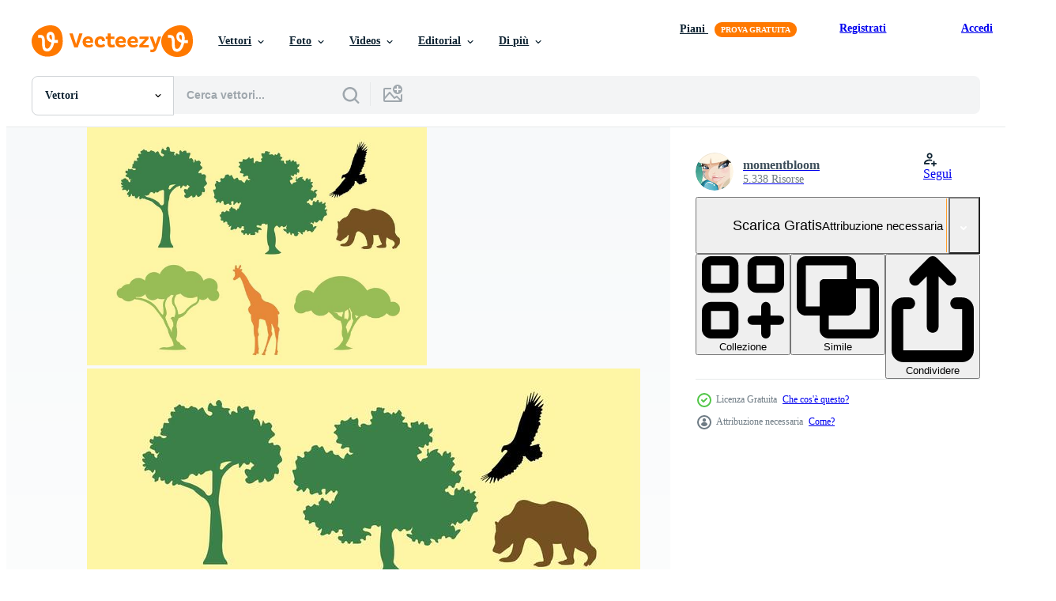

--- FILE ---
content_type: text/html; charset=utf-8
request_url: https://it.vecteezy.com/resources/92924/show_related_tags_async_content
body_size: 1524
content:
<turbo-frame id="show-related-tags">
  <h2 class="ez-resource-related__header">Parole chiave correlate</h2>

    <div class="splide ez-carousel tags-carousel is-ready" style="--carousel_height: 48px; --additional_height: 0px;" data-controller="carousel search-tag" data-bullets="false" data-loop="false" data-arrows="true">
    <div class="splide__track ez-carousel__track" data-carousel-target="track">
      <ul class="splide__list ez-carousel__inner-wrap" data-carousel-target="innerWrap">
        <li class="search-tag splide__slide ez-carousel__slide" data-carousel-target="slide"><a class="search-tag__tag-link ez-btn ez-btn--light" title="albero" data-action="search-tag#sendClickEvent search-tag#performSearch" data-search-tag-verified="true" data-keyword-location="show" href="/vettori-gratis/albero">albero</a></li><li class="search-tag splide__slide ez-carousel__slide" data-carousel-target="slide"><a class="search-tag__tag-link ez-btn ez-btn--light" title="quercia" data-action="search-tag#sendClickEvent search-tag#performSearch" data-search-tag-verified="true" data-keyword-location="show" href="/vettori-gratis/quercia">quercia</a></li><li class="search-tag splide__slide ez-carousel__slide" data-carousel-target="slide"><a class="search-tag__tag-link ez-btn ez-btn--light" title="silhouette" data-action="search-tag#sendClickEvent search-tag#performSearch" data-search-tag-verified="true" data-keyword-location="show" href="/vettori-gratis/silhouette">silhouette</a></li><li class="search-tag splide__slide ez-carousel__slide" data-carousel-target="slide"><a class="search-tag__tag-link ez-btn ez-btn--light" title="foglia" data-action="search-tag#sendClickEvent search-tag#performSearch" data-search-tag-verified="true" data-keyword-location="show" href="/vettori-gratis/foglia">foglia</a></li><li class="search-tag splide__slide ez-carousel__slide" data-carousel-target="slide"><a class="search-tag__tag-link ez-btn ez-btn--light" title="ramo" data-action="search-tag#sendClickEvent search-tag#performSearch" data-search-tag-verified="true" data-keyword-location="show" href="/vettori-gratis/ramo">ramo</a></li><li class="search-tag splide__slide ez-carousel__slide" data-carousel-target="slide"><a class="search-tag__tag-link ez-btn ez-btn--light" title="pianta" data-action="search-tag#sendClickEvent search-tag#performSearch" data-search-tag-verified="true" data-keyword-location="show" href="/vettori-gratis/pianta">pianta</a></li><li class="search-tag splide__slide ez-carousel__slide" data-carousel-target="slide"><a class="search-tag__tag-link ez-btn ez-btn--light" title="crescita" data-action="search-tag#sendClickEvent search-tag#performSearch" data-search-tag-verified="true" data-keyword-location="show" href="/vettori-gratis/crescita">crescita</a></li><li class="search-tag splide__slide ez-carousel__slide" data-carousel-target="slide"><a class="search-tag__tag-link ez-btn ez-btn--light" title="verde" data-action="search-tag#sendClickEvent search-tag#performSearch" data-search-tag-verified="true" data-keyword-location="show" href="/vettori-gratis/verde">verde</a></li><li class="search-tag splide__slide ez-carousel__slide" data-carousel-target="slide"><a class="search-tag__tag-link ez-btn ez-btn--light" title="botanica" data-action="search-tag#sendClickEvent search-tag#performSearch" data-search-tag-verified="true" data-keyword-location="show" href="/vettori-gratis/botanica">botanica</a></li><li class="search-tag splide__slide ez-carousel__slide" data-carousel-target="slide"><a class="search-tag__tag-link ez-btn ez-btn--light" title="forma" data-action="search-tag#sendClickEvent search-tag#performSearch" data-search-tag-verified="true" data-keyword-location="show" href="/vettori-gratis/forma">forma</a></li><li class="search-tag splide__slide ez-carousel__slide" data-carousel-target="slide"><a class="search-tag__tag-link ez-btn ez-btn--light" title="tronco" data-action="search-tag#sendClickEvent search-tag#performSearch" data-search-tag-verified="true" data-keyword-location="show" href="/vettori-gratis/tronco">tronco</a></li><li class="search-tag splide__slide ez-carousel__slide" data-carousel-target="slide"><a class="search-tag__tag-link ez-btn ez-btn--light" title="deciduo" data-action="search-tag#sendClickEvent search-tag#performSearch" data-search-tag-verified="true" data-keyword-location="show" href="/vettori-gratis/deciduo">deciduo</a></li><li class="search-tag splide__slide ez-carousel__slide" data-carousel-target="slide"><a class="search-tag__tag-link ez-btn ez-btn--light" title="orso" data-action="search-tag#sendClickEvent search-tag#performSearch" data-search-tag-verified="true" data-keyword-location="show" href="/vettori-gratis/orso">orso</a></li><li class="search-tag splide__slide ez-carousel__slide" data-carousel-target="slide"><a class="search-tag__tag-link ez-btn ez-btn--light" title="giraffa" data-action="search-tag#sendClickEvent search-tag#performSearch" data-search-tag-verified="true" data-keyword-location="show" href="/vettori-gratis/giraffa">giraffa</a></li><li class="search-tag splide__slide ez-carousel__slide" data-carousel-target="slide"><a class="search-tag__tag-link ez-btn ez-btn--light" title="aquila" data-action="search-tag#sendClickEvent search-tag#performSearch" data-search-tag-verified="true" data-keyword-location="show" href="/vettori-gratis/aquila">aquila</a></li><li class="search-tag splide__slide ez-carousel__slide" data-carousel-target="slide"><a class="search-tag__tag-link ez-btn ez-btn--light" title="acacia" data-action="search-tag#sendClickEvent search-tag#performSearch" data-search-tag-verified="true" data-keyword-location="show" href="/vettori-gratis/acacia">acacia</a></li><li class="search-tag splide__slide ez-carousel__slide" data-carousel-target="slide"><a class="search-tag__tag-link ez-btn ez-btn--light" title="silhouette di quercia" data-action="search-tag#sendClickEvent search-tag#performSearch" data-search-tag-verified="true" data-keyword-location="show" href="/vettori-gratis/silhouette-di-quercia">silhouette di quercia</a></li><li class="search-tag splide__slide ez-carousel__slide" data-carousel-target="slide"><a class="search-tag__tag-link ez-btn ez-btn--light" title="sagome di quercia" data-action="search-tag#sendClickEvent search-tag#performSearch" data-search-tag-verified="true" data-keyword-location="show" href="/vettori-gratis/sagome-di-quercia">sagome di quercia</a></li><li class="search-tag splide__slide ez-carousel__slide" data-carousel-target="slide"><a class="search-tag__tag-link ez-btn ez-btn--light" title="alberi" data-action="search-tag#sendClickEvent search-tag#performSearch" data-search-tag-verified="true" data-keyword-location="show" href="/vettori-gratis/alberi">alberi</a></li><li class="search-tag splide__slide ez-carousel__slide" data-carousel-target="slide"><a class="search-tag__tag-link ez-btn ez-btn--light" title="natura" data-action="search-tag#sendClickEvent search-tag#performSearch" data-search-tag-verified="true" data-keyword-location="show" href="/vettori-gratis/natura">natura</a></li><li class="search-tag splide__slide ez-carousel__slide" data-carousel-target="slide"><a class="search-tag__tag-link ez-btn ez-btn--light" title="foresta" data-action="search-tag#sendClickEvent search-tag#performSearch" data-search-tag-verified="true" data-keyword-location="show" href="/vettori-gratis/foresta">foresta</a></li><li class="search-tag splide__slide ez-carousel__slide" data-carousel-target="slide"><a class="search-tag__tag-link ez-btn ez-btn--light" title="ecologia" data-action="search-tag#sendClickEvent search-tag#performSearch" data-search-tag-verified="true" data-keyword-location="show" href="/vettori-gratis/ecologia">ecologia</a></li><li class="search-tag splide__slide ez-carousel__slide" data-carousel-target="slide"><a class="search-tag__tag-link ez-btn ez-btn--light" title="vettore" data-action="search-tag#sendClickEvent search-tag#performSearch" data-search-tag-verified="true" data-keyword-location="show" href="/vettori-gratis/vettore">vettore</a></li><li class="search-tag splide__slide ez-carousel__slide" data-carousel-target="slide"><a class="search-tag__tag-link ez-btn ez-btn--light" title="naturale" data-action="search-tag#sendClickEvent search-tag#performSearch" data-search-tag-verified="true" data-keyword-location="show" href="/vettori-gratis/naturale">naturale</a></li><li class="search-tag splide__slide ez-carousel__slide" data-carousel-target="slide"><a class="search-tag__tag-link ez-btn ez-btn--light" title="ambiente" data-action="search-tag#sendClickEvent search-tag#performSearch" data-search-tag-verified="true" data-keyword-location="show" href="/vettori-gratis/ambiente">ambiente</a></li><li class="search-tag splide__slide ez-carousel__slide" data-carousel-target="slide"><a class="search-tag__tag-link ez-btn ez-btn--light" title="illustrazione" data-action="search-tag#sendClickEvent search-tag#performSearch" data-search-tag-verified="true" data-keyword-location="show" href="/vettori-gratis/illustrazione">illustrazione</a></li><li class="search-tag splide__slide ez-carousel__slide" data-carousel-target="slide"><a class="search-tag__tag-link ez-btn ez-btn--light" title="legna" data-action="search-tag#sendClickEvent search-tag#performSearch" data-search-tag-verified="true" data-keyword-location="show" href="/vettori-gratis/legna">legna</a></li><li class="search-tag splide__slide ez-carousel__slide" data-carousel-target="slide"><a class="search-tag__tag-link ez-btn ez-btn--light" title="design" data-action="search-tag#sendClickEvent search-tag#performSearch" data-search-tag-verified="true" data-keyword-location="show" href="/vettori-gratis/design">design</a></li><li class="search-tag splide__slide ez-carousel__slide" data-carousel-target="slide"><a class="search-tag__tag-link ez-btn ez-btn--light" title="estate" data-action="search-tag#sendClickEvent search-tag#performSearch" data-search-tag-verified="true" data-keyword-location="show" href="/vettori-gratis/estate">estate</a></li><li class="search-tag splide__slide ez-carousel__slide" data-carousel-target="slide"><a class="search-tag__tag-link ez-btn ez-btn--light" title="simbolo" data-action="search-tag#sendClickEvent search-tag#performSearch" data-search-tag-verified="true" data-keyword-location="show" href="/vettori-gratis/simbolo">simbolo</a></li>
</ul></div>
    

    <div class="splide__arrows splide__arrows--ltr ez-carousel__arrows"><button class="splide__arrow splide__arrow--prev ez-carousel__arrow ez-carousel__arrow--prev" disabled="disabled" data-carousel-target="arrowPrev" data-test-id="carousel-arrow-prev" data-direction="prev" aria_label="Precedente"><span class="ez-carousel__arrow-wrap"><svg xmlns="http://www.w3.org/2000/svg" viewBox="0 0 5 8" role="img" aria-labelledby="atsfuzzm6c4zcll6t0iawtjuu4lzdpzn" class="arrow-prev"><desc id="atsfuzzm6c4zcll6t0iawtjuu4lzdpzn">Precedente</desc><path fill-rule="evenodd" d="M4.707 7.707a1 1 0 0 0 0-1.414L2.414 4l2.293-2.293A1 1 0 0 0 3.293.293l-3 3a1 1 0 0 0 0 1.414l3 3a1 1 0 0 0 1.414 0Z" clip-rule="evenodd"></path></svg>
</span><span class="ez-carousel__gradient"></span></button><button class="splide__arrow splide__arrow--next ez-carousel__arrow ez-carousel__arrow--next" disabled="disabled" data-carousel-target="arrowNext" data-test-id="carousel-arrow-next" data-direction="next" aria_label="Successivo"><span class="ez-carousel__arrow-wrap"><svg xmlns="http://www.w3.org/2000/svg" viewBox="0 0 5 8" role="img" aria-labelledby="aryphxez84dglmfffbvwns8b33b6ykbk" class="arrow-next"><desc id="aryphxez84dglmfffbvwns8b33b6ykbk">Successivo</desc><path fill-rule="evenodd" d="M.293 7.707a1 1 0 0 1 0-1.414L2.586 4 .293 1.707A1 1 0 0 1 1.707.293l3 3a1 1 0 0 1 0 1.414l-3 3a1 1 0 0 1-1.414 0Z" clip-rule="evenodd"></path></svg>
</span><span class="ez-carousel__gradient"></span></button></div>
</div></turbo-frame>


--- FILE ---
content_type: text/html; charset=utf-8
request_url: https://it.vecteezy.com/resources/92924/show_related_grids_async_content
body_size: 18641
content:
<turbo-frame id="show-related-resources">
    <div data-conversions-category="Utenti visualizzati anche">
      <h2 class="ez-resource-related__header">
        Utenti visualizzati anche
      </h2>

      <ul class="ez-resource-grid ez-resource-grid--main-grid  is-hidden" id="false" data-controller="grid contributor-info" data-grid-track-truncation-value="false" data-max-rows="50" data-row-height="240" data-instant-grid="false" data-truncate-results="false" data-testid="also-viewed-resources" data-labels="editable free" style="--editable: &#39;Modificabile&#39;;--free: &#39;Gratis&#39;;">

  <li class="ez-resource-grid__item ez-resource-thumb ez-resource-thumb--pro" data-controller="grid-item-decorator" data-position="{{position}}" data-item-id="91977" data-pro="true" data-grid-target="gridItem" data-w="288" data-h="200" data-grid-item-decorator-free-label-value="Gratis" data-action="mouseenter-&gt;grid-item-decorator#hoverThumb:once" data-grid-item-decorator-item-pro-param="Pro" data-grid-item-decorator-resource-id-param="91977" data-grid-item-decorator-content-type-param="Content-vector" data-grid-item-decorator-image-src-param="https://static.vecteezy.com/system/resources/previews/000/091/977/non_2x/oak-tree-silhouette-vectors.jpg" data-grid-item-decorator-pinterest-url-param="https://it.vecteezy.com/arte-vettoriale/91977-vettori-di-sagoma-albero-di-quercia" data-grid-item-decorator-seo-page-description-param="Vettori di sagoma albero di quercia" data-grid-item-decorator-user-id-param="362921" data-grid-item-decorator-user-display-name-param="sunshine-91" data-grid-item-decorator-avatar-src-param="https://static.vecteezy.com/system/user/avatar/362921/medium_2.jpg" data-grid-item-decorator-uploads-path-param="/membri/sunshine-91/uploads">

  <script type="application/ld+json" id="media_schema">
  {"@context":"https://schema.org","@type":"ImageObject","name":"Vettori di sagoma albero di quercia","uploadDate":"2015-06-10T12:43:19-05:00","thumbnailUrl":"https://static.vecteezy.com/ti/vettori-gratis/t1/91977-vettori-di-sagoma-albero-di-quercia-vettoriale.jpg","contentUrl":"https://static.vecteezy.com/ti/vettori-gratis/p1/91977-vettori-di-sagoma-albero-di-quercia-vettoriale.jpg","sourceOrganization":"Vecteezy","license":"https://support.vecteezy.com/en_us/new-vecteezy-licensing-ByHivesvt","acquireLicensePage":"https://it.vecteezy.com/arte-vettoriale/91977-vettori-di-sagoma-albero-di-quercia","creator":{"@type":"Person","name":"sunshine-91"},"copyrightNotice":"sunshine-91","creditText":"Vecteezy"}
</script>


<a href="/arte-vettoriale/91977-vettori-di-sagoma-albero-di-quercia" class="ez-resource-thumb__link" title="Vettori di sagoma albero di quercia" style="--height: 200; --width: 288; " data-action="click-&gt;grid#trackResourceClick mouseenter-&gt;grid#trackResourceHover" data-content-type="vector" data-controller="ez-hover-intent" data-previews-srcs="[&quot;https://static.vecteezy.com/ti/vettori-gratis/p1/91977-vettori-di-sagoma-albero-di-quercia-vettoriale.jpg&quot;,&quot;https://static.vecteezy.com/ti/vettori-gratis/p2/91977-vettori-di-sagoma-albero-di-quercia-vettoriale.jpg&quot;]" data-pro="true" data-resource-id="91977" data-grid-item-decorator-target="link">
    <img src="https://static.vecteezy.com/ti/vettori-gratis/t2/91977-vettori-di-sagoma-albero-di-quercia-vettoriale.jpg" srcset="https://static.vecteezy.com/ti/vettori-gratis/t1/91977-vettori-di-sagoma-albero-di-quercia-vettoriale.jpg 2x, https://static.vecteezy.com/ti/vettori-gratis/t2/91977-vettori-di-sagoma-albero-di-quercia-vettoriale.jpg 1x" class="ez-resource-thumb__img" loading="lazy" decoding="async" width="288" height="200" alt="Vettori di sagoma albero di quercia">

</a>

  <div class="ez-resource-thumb__label-wrap"></div>
  

  <div class="ez-resource-thumb__hover-state"></div>
</li><li class="ez-resource-grid__item ez-resource-thumb ez-resource-thumb--pro" data-controller="grid-item-decorator" data-position="{{position}}" data-item-id="212440" data-pro="true" data-grid-target="gridItem" data-w="321" data-h="200" data-grid-item-decorator-free-label-value="Gratis" data-action="mouseenter-&gt;grid-item-decorator#hoverThumb:once" data-grid-item-decorator-item-pro-param="Pro" data-grid-item-decorator-resource-id-param="212440" data-grid-item-decorator-content-type-param="Content-vector" data-grid-item-decorator-image-src-param="https://static.vecteezy.com/system/resources/previews/000/212/440/non_2x/oak-tree-silhouettes-vector.png" data-grid-item-decorator-pinterest-url-param="https://it.vecteezy.com/arte-vettoriale/212440-sagome-di-querce" data-grid-item-decorator-seo-page-description-param="Sagome di querce" data-grid-item-decorator-user-id-param="362952" data-grid-item-decorator-user-display-name-param="tonyjack5p" data-grid-item-decorator-avatar-src-param="https://static.vecteezy.com/system/user/avatar/362952/medium_33.jpg" data-grid-item-decorator-uploads-path-param="/membri/tonyjack5p/uploads">

  <script type="application/ld+json" id="media_schema">
  {"@context":"https://schema.org","@type":"ImageObject","name":"Sagome di querce","uploadDate":"2018-05-11T18:42:44-05:00","thumbnailUrl":"https://static.vecteezy.com/ti/vettori-gratis/t1/212440-sagome-di-querce-vettoriale.png","contentUrl":"https://static.vecteezy.com/ti/vettori-gratis/p1/212440-sagome-di-querce-vettoriale.png","sourceOrganization":"Vecteezy","license":"https://support.vecteezy.com/en_us/new-vecteezy-licensing-ByHivesvt","acquireLicensePage":"https://it.vecteezy.com/arte-vettoriale/212440-sagome-di-querce","creator":{"@type":"Person","name":"tonyjack5p"},"copyrightNotice":"tonyjack5p","creditText":"Vecteezy"}
</script>


<a href="/arte-vettoriale/212440-sagome-di-querce" class="ez-resource-thumb__link" title="Sagome di querce" style="--height: 200; --width: 321; " data-action="click-&gt;grid#trackResourceClick mouseenter-&gt;grid#trackResourceHover" data-content-type="vector" data-controller="ez-hover-intent" data-previews-srcs="[&quot;https://static.vecteezy.com/ti/vettori-gratis/p1/212440-sagome-di-querce-vettoriale.png&quot;,&quot;https://static.vecteezy.com/ti/vettori-gratis/p2/212440-sagome-di-querce-vettoriale.png&quot;]" data-pro="true" data-resource-id="212440" data-grid-item-decorator-target="link">
    <img src="https://static.vecteezy.com/ti/vettori-gratis/t2/212440-sagome-di-querce-vettoriale.png" srcset="https://static.vecteezy.com/ti/vettori-gratis/t1/212440-sagome-di-querce-vettoriale.png 2x, https://static.vecteezy.com/ti/vettori-gratis/t2/212440-sagome-di-querce-vettoriale.png 1x" class="ez-resource-thumb__img" loading="lazy" decoding="async" width="321" height="200" alt="Sagome di querce vettore">

</a>

  <div class="ez-resource-thumb__label-wrap"></div>
  

  <div class="ez-resource-thumb__hover-state"></div>
</li><li class="ez-resource-grid__item ez-resource-thumb ez-resource-thumb--pro" data-controller="grid-item-decorator" data-position="{{position}}" data-item-id="92335" data-pro="true" data-grid-target="gridItem" data-w="275" data-h="200" data-grid-item-decorator-free-label-value="Gratis" data-action="mouseenter-&gt;grid-item-decorator#hoverThumb:once" data-grid-item-decorator-item-pro-param="Pro" data-grid-item-decorator-resource-id-param="92335" data-grid-item-decorator-content-type-param="Content-vector" data-grid-item-decorator-image-src-param="https://static.vecteezy.com/system/resources/previews/000/092/335/non_2x/trees-silhouette-vectors.jpg" data-grid-item-decorator-pinterest-url-param="https://it.vecteezy.com/arte-vettoriale/92335-alberi-silhouette-vettori" data-grid-item-decorator-seo-page-description-param="Alberi Silhouette Vettori" data-grid-item-decorator-user-id-param="1064676" data-grid-item-decorator-user-display-name-param="Miguel Angel" data-grid-item-decorator-uploads-path-param="/membri/miguelap/uploads">

  <script type="application/ld+json" id="media_schema">
  {"@context":"https://schema.org","@type":"ImageObject","name":"Alberi Silhouette Vettori","uploadDate":"2015-06-17T18:03:59-05:00","thumbnailUrl":"https://static.vecteezy.com/ti/vettori-gratis/t1/92335-alberi-silhouette-vettori-vettoriale.jpg","contentUrl":"https://static.vecteezy.com/ti/vettori-gratis/p1/92335-alberi-silhouette-vettori-vettoriale.jpg","sourceOrganization":"Vecteezy","license":"https://support.vecteezy.com/en_us/new-vecteezy-licensing-ByHivesvt","acquireLicensePage":"https://it.vecteezy.com/arte-vettoriale/92335-alberi-silhouette-vettori","creator":{"@type":"Person","name":"Miguel Angel"},"copyrightNotice":"Miguel Angel","creditText":"Vecteezy"}
</script>


<a href="/arte-vettoriale/92335-alberi-silhouette-vettori" class="ez-resource-thumb__link" title="Alberi Silhouette Vettori" style="--height: 200; --width: 275; " data-action="click-&gt;grid#trackResourceClick mouseenter-&gt;grid#trackResourceHover" data-content-type="vector" data-controller="ez-hover-intent" data-previews-srcs="[&quot;https://static.vecteezy.com/ti/vettori-gratis/p1/92335-alberi-silhouette-vettori-vettoriale.jpg&quot;,&quot;https://static.vecteezy.com/ti/vettori-gratis/p2/92335-alberi-silhouette-vettori-vettoriale.jpg&quot;]" data-pro="true" data-resource-id="92335" data-grid-item-decorator-target="link">
    <img src="https://static.vecteezy.com/ti/vettori-gratis/t2/92335-alberi-silhouette-vettori-vettoriale.jpg" srcset="https://static.vecteezy.com/ti/vettori-gratis/t1/92335-alberi-silhouette-vettori-vettoriale.jpg 2x, https://static.vecteezy.com/ti/vettori-gratis/t2/92335-alberi-silhouette-vettori-vettoriale.jpg 1x" class="ez-resource-thumb__img" loading="lazy" decoding="async" width="275" height="200" alt="Alberi Silhouette Vettori">

</a>

  <div class="ez-resource-thumb__label-wrap"></div>
  

  <div class="ez-resource-thumb__hover-state"></div>
</li><li class="ez-resource-grid__item ez-resource-thumb ez-resource-thumb--pro" data-controller="grid-item-decorator" data-position="{{position}}" data-item-id="59852" data-pro="true" data-grid-target="gridItem" data-w="242" data-h="200" data-grid-item-decorator-free-label-value="Gratis" data-action="mouseenter-&gt;grid-item-decorator#hoverThumb:once" data-grid-item-decorator-item-pro-param="Pro" data-grid-item-decorator-resource-id-param="59852" data-grid-item-decorator-content-type-param="Content-vector" data-grid-item-decorator-image-src-param="https://static.vecteezy.com/system/resources/previews/000/059/852/non_2x/silhouette-tree-vector-pack.jpg" data-grid-item-decorator-pinterest-url-param="https://it.vecteezy.com/nature-vectors/59852-silhouette-vector-pack" data-grid-item-decorator-seo-page-description-param="Silhouette Vector Pack" data-grid-item-decorator-user-id-param="25" data-grid-item-decorator-user-display-name-param="Erin Dill" data-grid-item-decorator-avatar-src-param="https://static.vecteezy.com/system/user/avatar/25/medium_IMG_6394.jpg" data-grid-item-decorator-uploads-path-param="/membri/erind/uploads">

  <script type="application/ld+json" id="media_schema">
  {"@context":"https://schema.org","@type":"ImageObject","name":"Silhouette Vector Pack","uploadDate":"2014-01-15T12:01:15-06:00","thumbnailUrl":"https://static.vecteezy.com/ti/vettori-gratis/t1/59852-silhouette-vector-pack-vettoriale.jpg","contentUrl":"https://static.vecteezy.com/ti/vettori-gratis/p1/59852-silhouette-vector-pack-vettoriale.jpg","sourceOrganization":"Vecteezy","license":"https://support.vecteezy.com/en_us/new-vecteezy-licensing-ByHivesvt","acquireLicensePage":"https://it.vecteezy.com/nature-vectors/59852-silhouette-vector-pack","creator":{"@type":"Person","name":"Erin Dill"},"copyrightNotice":"Erin Dill","creditText":"Vecteezy"}
</script>


<a href="/nature-vectors/59852-silhouette-vector-pack" class="ez-resource-thumb__link" title="Silhouette Vector Pack" style="--height: 200; --width: 242; " data-action="click-&gt;grid#trackResourceClick mouseenter-&gt;grid#trackResourceHover" data-content-type="vector" data-controller="ez-hover-intent" data-previews-srcs="[&quot;https://static.vecteezy.com/ti/vettori-gratis/p1/59852-silhouette-vector-pack-vettoriale.jpg&quot;,&quot;https://static.vecteezy.com/ti/vettori-gratis/p2/59852-silhouette-vector-pack-vettoriale.jpg&quot;]" data-pro="true" data-resource-id="59852" data-grid-item-decorator-target="link">
    <img src="https://static.vecteezy.com/ti/vettori-gratis/t2/59852-silhouette-vector-pack-vettoriale.jpg" srcset="https://static.vecteezy.com/ti/vettori-gratis/t1/59852-silhouette-vector-pack-vettoriale.jpg 2x, https://static.vecteezy.com/ti/vettori-gratis/t2/59852-silhouette-vector-pack-vettoriale.jpg 1x" class="ez-resource-thumb__img" loading="lazy" decoding="async" width="242" height="200" alt="Silhouette Vector Pack">

</a>

  <div class="ez-resource-thumb__label-wrap"></div>
  

  <div class="ez-resource-thumb__hover-state"></div>
</li><li class="ez-resource-grid__item ez-resource-thumb" data-controller="grid-item-decorator" data-position="{{position}}" data-item-id="236847" data-pro="false" data-grid-target="gridItem" data-w="199" data-h="200" data-grid-item-decorator-free-label-value="Gratis" data-action="mouseenter-&gt;grid-item-decorator#hoverThumb:once" data-grid-item-decorator-item-pro-param="Free" data-grid-item-decorator-resource-id-param="236847" data-grid-item-decorator-content-type-param="Content-vector" data-grid-item-decorator-image-src-param="https://static.vecteezy.com/system/resources/previews/000/236/847/non_2x/vector-tree-silhouettes.jpg" data-grid-item-decorator-pinterest-url-param="https://it.vecteezy.com/arte-vettoriale/236847-sagome-di-alberi" data-grid-item-decorator-seo-page-description-param="Sagome di alberi" data-grid-item-decorator-user-id-param="964486" data-grid-item-decorator-user-display-name-param="Kirsty Pargeter" data-grid-item-decorator-avatar-src-param="https://static.vecteezy.com/system/user/avatar/964486/medium_new_logo_small_2.jpg" data-grid-item-decorator-uploads-path-param="/membri/kjpargeter2018/uploads">

  <script type="application/ld+json" id="media_schema">
  {"@context":"https://schema.org","@type":"ImageObject","name":"Sagome di alberi","uploadDate":"2018-08-27T19:09:35-05:00","thumbnailUrl":"https://static.vecteezy.com/ti/vettori-gratis/t1/236847-sagome-di-alberi-gratuito-vettoriale.jpg","contentUrl":"https://static.vecteezy.com/ti/vettori-gratis/p1/236847-sagome-di-alberi-gratuito-vettoriale.jpg","sourceOrganization":"Vecteezy","license":"https://support.vecteezy.com/en_us/new-vecteezy-licensing-ByHivesvt","acquireLicensePage":"https://it.vecteezy.com/arte-vettoriale/236847-sagome-di-alberi","creator":{"@type":"Person","name":"Kirsty Pargeter"},"copyrightNotice":"Kirsty Pargeter","creditText":"Vecteezy"}
</script>


<a href="/arte-vettoriale/236847-sagome-di-alberi" class="ez-resource-thumb__link" title="Sagome di alberi" style="--height: 200; --width: 199; " data-action="click-&gt;grid#trackResourceClick mouseenter-&gt;grid#trackResourceHover" data-content-type="vector" data-controller="ez-hover-intent" data-previews-srcs="[&quot;https://static.vecteezy.com/ti/vettori-gratis/p1/236847-sagome-di-alberi-gratuito-vettoriale.jpg&quot;,&quot;https://static.vecteezy.com/ti/vettori-gratis/p2/236847-sagome-di-alberi-gratuito-vettoriale.jpg&quot;]" data-pro="false" data-resource-id="236847" data-grid-item-decorator-target="link">
    <img src="https://static.vecteezy.com/ti/vettori-gratis/t2/236847-sagome-di-alberi-gratuito-vettoriale.jpg" srcset="https://static.vecteezy.com/ti/vettori-gratis/t1/236847-sagome-di-alberi-gratuito-vettoriale.jpg 2x, https://static.vecteezy.com/ti/vettori-gratis/t2/236847-sagome-di-alberi-gratuito-vettoriale.jpg 1x" class="ez-resource-thumb__img" loading="lazy" decoding="async" width="199" height="200" alt="Sagome di alberi vettore">

</a>

  <div class="ez-resource-thumb__label-wrap"></div>
  

  <div class="ez-resource-thumb__hover-state"></div>
</li><li class="ez-resource-grid__item ez-resource-thumb" data-controller="grid-item-decorator" data-position="{{position}}" data-item-id="663571" data-pro="false" data-grid-target="gridItem" data-w="286" data-h="200" data-grid-item-decorator-free-label-value="Gratis" data-action="mouseenter-&gt;grid-item-decorator#hoverThumb:once" data-grid-item-decorator-item-pro-param="Free" data-grid-item-decorator-resource-id-param="663571" data-grid-item-decorator-content-type-param="Content-vector" data-grid-item-decorator-image-src-param="https://static.vecteezy.com/system/resources/previews/000/663/571/non_2x/vector-green-trees.png" data-grid-item-decorator-pinterest-url-param="https://it.vecteezy.com/arte-vettoriale/663571-alberi-verdi-di-vettore" data-grid-item-decorator-seo-page-description-param="Alberi verdi di vettore" data-grid-item-decorator-user-id-param="492105" data-grid-item-decorator-user-display-name-param="Mini Stock" data-grid-item-decorator-avatar-src-param="https://static.vecteezy.com/system/user/avatar/492105/medium_Mini-Stock-Pura-pura-Logo.jpg" data-grid-item-decorator-uploads-path-param="/membri/ministock/uploads">

  <script type="application/ld+json" id="media_schema">
  {"@context":"https://schema.org","@type":"ImageObject","name":"Alberi verdi di vettore","uploadDate":"2019-08-07T16:25:11-05:00","thumbnailUrl":"https://static.vecteezy.com/ti/vettori-gratis/t1/663571-alberi-verdi-di-vettore-gratuito-vettoriale.png","contentUrl":"https://static.vecteezy.com/ti/vettori-gratis/p1/663571-alberi-verdi-di-vettore-gratuito-vettoriale.png","sourceOrganization":"Vecteezy","license":"https://support.vecteezy.com/en_us/new-vecteezy-licensing-ByHivesvt","acquireLicensePage":"https://it.vecteezy.com/arte-vettoriale/663571-alberi-verdi-di-vettore","creator":{"@type":"Person","name":"Mini Stock"},"copyrightNotice":"Mini Stock","creditText":"Vecteezy"}
</script>


<a href="/arte-vettoriale/663571-alberi-verdi-di-vettore" class="ez-resource-thumb__link" title="Alberi verdi di vettore" style="--height: 200; --width: 286; " data-action="click-&gt;grid#trackResourceClick mouseenter-&gt;grid#trackResourceHover" data-content-type="vector" data-controller="ez-hover-intent" data-previews-srcs="[&quot;https://static.vecteezy.com/ti/vettori-gratis/p1/663571-alberi-verdi-di-vettore-gratuito-vettoriale.png&quot;,&quot;https://static.vecteezy.com/ti/vettori-gratis/p2/663571-alberi-verdi-di-vettore-gratuito-vettoriale.png&quot;]" data-pro="false" data-resource-id="663571" data-grid-item-decorator-target="link">
    <img src="https://static.vecteezy.com/ti/vettori-gratis/t2/663571-alberi-verdi-di-vettore-gratuito-vettoriale.png" srcset="https://static.vecteezy.com/ti/vettori-gratis/t1/663571-alberi-verdi-di-vettore-gratuito-vettoriale.png 2x, https://static.vecteezy.com/ti/vettori-gratis/t2/663571-alberi-verdi-di-vettore-gratuito-vettoriale.png 1x" class="ez-resource-thumb__img" loading="lazy" decoding="async" width="286" height="200" alt="Alberi verdi di vettore">

</a>

  <div class="ez-resource-thumb__label-wrap"></div>
  

  <div class="ez-resource-thumb__hover-state"></div>
</li><li class="ez-resource-grid__item ez-resource-thumb" data-controller="grid-item-decorator" data-position="{{position}}" data-item-id="361376" data-pro="false" data-grid-target="gridItem" data-w="244" data-h="200" data-grid-item-decorator-free-label-value="Gratis" data-action="mouseenter-&gt;grid-item-decorator#hoverThumb:once" data-grid-item-decorator-item-pro-param="Free" data-grid-item-decorator-resource-id-param="361376" data-grid-item-decorator-content-type-param="Content-vector" data-grid-item-decorator-image-src-param="https://static.vecteezy.com/system/resources/previews/000/361/376/non_2x/set-of-silhouette-tree-vector.jpg" data-grid-item-decorator-pinterest-url-param="https://it.vecteezy.com/arte-vettoriale/361376-set-di-albero-silhouette" data-grid-item-decorator-seo-page-description-param="Set di albero silhouette" data-grid-item-decorator-user-id-param="1314576" data-grid-item-decorator-user-display-name-param="Matt Cole" data-grid-item-decorator-avatar-src-param="https://static.vecteezy.com/system/user/avatar/1314576/medium_mgrf.png" data-grid-item-decorator-uploads-path-param="/membri/graphicsrf/uploads">

  <script type="application/ld+json" id="media_schema">
  {"@context":"https://schema.org","@type":"ImageObject","name":"Set di albero silhouette","uploadDate":"2019-03-24T02:37:04-05:00","thumbnailUrl":"https://static.vecteezy.com/ti/vettori-gratis/t1/361376-set-di-albero-silhouette-gratuito-vettoriale.jpg","contentUrl":"https://static.vecteezy.com/ti/vettori-gratis/p1/361376-set-di-albero-silhouette-gratuito-vettoriale.jpg","sourceOrganization":"Vecteezy","license":"https://support.vecteezy.com/en_us/new-vecteezy-licensing-ByHivesvt","acquireLicensePage":"https://it.vecteezy.com/arte-vettoriale/361376-set-di-albero-silhouette","creator":{"@type":"Person","name":"Matt Cole"},"copyrightNotice":"Matt Cole","creditText":"Vecteezy"}
</script>


<a href="/arte-vettoriale/361376-set-di-albero-silhouette" class="ez-resource-thumb__link" title="Set di albero silhouette" style="--height: 200; --width: 244; " data-action="click-&gt;grid#trackResourceClick mouseenter-&gt;grid#trackResourceHover" data-content-type="vector" data-controller="ez-hover-intent" data-previews-srcs="[&quot;https://static.vecteezy.com/ti/vettori-gratis/p1/361376-set-di-albero-silhouette-gratuito-vettoriale.jpg&quot;,&quot;https://static.vecteezy.com/ti/vettori-gratis/p2/361376-set-di-albero-silhouette-gratuito-vettoriale.jpg&quot;]" data-pro="false" data-resource-id="361376" data-grid-item-decorator-target="link">
    <img src="https://static.vecteezy.com/ti/vettori-gratis/t2/361376-set-di-albero-silhouette-gratuito-vettoriale.jpg" srcset="https://static.vecteezy.com/ti/vettori-gratis/t1/361376-set-di-albero-silhouette-gratuito-vettoriale.jpg 2x, https://static.vecteezy.com/ti/vettori-gratis/t2/361376-set-di-albero-silhouette-gratuito-vettoriale.jpg 1x" class="ez-resource-thumb__img" loading="lazy" decoding="async" width="244" height="200" alt="Set di albero silhouette vettore">

</a>

  <div class="ez-resource-thumb__label-wrap"></div>
  

  <div class="ez-resource-thumb__hover-state"></div>
</li><li class="ez-resource-grid__item ez-resource-thumb" data-controller="grid-item-decorator" data-position="{{position}}" data-item-id="88158" data-pro="false" data-grid-target="gridItem" data-w="286" data-h="200" data-grid-item-decorator-free-label-value="Gratis" data-action="mouseenter-&gt;grid-item-decorator#hoverThumb:once" data-grid-item-decorator-item-pro-param="Free" data-grid-item-decorator-resource-id-param="88158" data-grid-item-decorator-content-type-param="Content-vector" data-grid-item-decorator-image-src-param="https://static.vecteezy.com/system/resources/previews/000/088/158/non_2x/free-acacia-tree-vector-series.jpg" data-grid-item-decorator-pinterest-url-param="https://it.vecteezy.com/arte-vettoriale/88158-serie-di-vettore-dell-albero-di-acacia-gratis" data-grid-item-decorator-seo-page-description-param="Serie di vettore dell&#39;albero di acacia gratis" data-grid-item-decorator-user-id-param="404146" data-grid-item-decorator-user-display-name-param="Kaitlyn Parker" data-grid-item-decorator-avatar-src-param="https://static.vecteezy.com/system/user/avatar/404146/medium_kp-small.jpg" data-grid-item-decorator-uploads-path-param="/membri/kparkerdesign/uploads">

  <script type="application/ld+json" id="media_schema">
  {"@context":"https://schema.org","@type":"ImageObject","name":"Serie di vettore dell'albero di acacia gratis","uploadDate":"2015-03-20T18:10:25-05:00","thumbnailUrl":"https://static.vecteezy.com/ti/vettori-gratis/t1/88158-serie-di-vettore-dell-albero-di-acacia-gratis-gratuito-vettoriale.jpg","contentUrl":"https://static.vecteezy.com/ti/vettori-gratis/p1/88158-serie-di-vettore-dell-albero-di-acacia-gratis-gratuito-vettoriale.jpg","sourceOrganization":"Vecteezy","license":"https://support.vecteezy.com/en_us/new-vecteezy-licensing-ByHivesvt","acquireLicensePage":"https://it.vecteezy.com/arte-vettoriale/88158-serie-di-vettore-dell-albero-di-acacia-gratis","creator":{"@type":"Person","name":"Kaitlyn Parker"},"copyrightNotice":"Kaitlyn Parker","creditText":"Vecteezy"}
</script>


<a href="/arte-vettoriale/88158-serie-di-vettore-dell-albero-di-acacia-gratis" class="ez-resource-thumb__link" title="Serie di vettore dell&#39;albero di acacia gratis" style="--height: 200; --width: 286; " data-action="click-&gt;grid#trackResourceClick mouseenter-&gt;grid#trackResourceHover" data-content-type="vector" data-controller="ez-hover-intent" data-previews-srcs="[&quot;https://static.vecteezy.com/ti/vettori-gratis/p1/88158-serie-di-vettore-dell-albero-di-acacia-gratis-gratuito-vettoriale.jpg&quot;,&quot;https://static.vecteezy.com/ti/vettori-gratis/p2/88158-serie-di-vettore-dell-albero-di-acacia-gratis-gratuito-vettoriale.jpg&quot;]" data-pro="false" data-resource-id="88158" data-grid-item-decorator-target="link">
    <img src="https://static.vecteezy.com/ti/vettori-gratis/t2/88158-serie-di-vettore-dell-albero-di-acacia-gratis-gratuito-vettoriale.jpg" srcset="https://static.vecteezy.com/ti/vettori-gratis/t1/88158-serie-di-vettore-dell-albero-di-acacia-gratis-gratuito-vettoriale.jpg 2x, https://static.vecteezy.com/ti/vettori-gratis/t2/88158-serie-di-vettore-dell-albero-di-acacia-gratis-gratuito-vettoriale.jpg 1x" class="ez-resource-thumb__img" loading="lazy" decoding="async" width="286" height="200" alt="Serie di vettore dell&#39;albero di acacia gratis">

</a>

  <div class="ez-resource-thumb__label-wrap"></div>
  

  <div class="ez-resource-thumb__hover-state"></div>
</li><li class="ez-resource-grid__item ez-resource-thumb" data-controller="grid-item-decorator" data-position="{{position}}" data-item-id="1935944" data-pro="false" data-grid-target="gridItem" data-w="240" data-h="200" data-grid-item-decorator-free-label-value="Gratis" data-action="mouseenter-&gt;grid-item-decorator#hoverThumb:once" data-grid-item-decorator-item-pro-param="Free" data-grid-item-decorator-resource-id-param="1935944" data-grid-item-decorator-content-type-param="Content-vector" data-grid-item-decorator-image-src-param="https://static.vecteezy.com/system/resources/previews/001/935/944/non_2x/oak-tree-silhouette-logo-icon-illustration-template-free-vector.jpg" data-grid-item-decorator-pinterest-url-param="https://it.vecteezy.com/arte-vettoriale/1935944-oak-tree-silhouette-logo-icon-vector-illustration-template" data-grid-item-decorator-seo-page-description-param="modello di illustrazione vettoriale icona logo sagoma albero di quercia" data-grid-item-decorator-user-id-param="1501944" data-grid-item-decorator-user-display-name-param="Green Mango" data-grid-item-decorator-avatar-src-param="https://static.vecteezy.com/system/user/avatar/1501944/medium_getty1.png" data-grid-item-decorator-uploads-path-param="/membri/gembuls/uploads">

  <script type="application/ld+json" id="media_schema">
  {"@context":"https://schema.org","@type":"ImageObject","name":"modello di illustrazione vettoriale icona logo sagoma albero di quercia","uploadDate":"2021-01-20T11:04:34-06:00","thumbnailUrl":"https://static.vecteezy.com/ti/vettori-gratis/t1/1935944-oak-tree-silhouette-logo-icon-vector-illustration-template-gratuito-vettoriale.jpg","contentUrl":"https://static.vecteezy.com/ti/vettori-gratis/p1/1935944-oak-tree-silhouette-logo-icon-vector-illustration-template-gratuito-vettoriale.jpg","sourceOrganization":"Vecteezy","license":"https://support.vecteezy.com/en_us/new-vecteezy-licensing-ByHivesvt","acquireLicensePage":"https://it.vecteezy.com/arte-vettoriale/1935944-oak-tree-silhouette-logo-icon-vector-illustration-template","creator":{"@type":"Person","name":"Green Mango"},"copyrightNotice":"Green Mango","creditText":"Vecteezy"}
</script>


<a href="/arte-vettoriale/1935944-oak-tree-silhouette-logo-icon-vector-illustration-template" class="ez-resource-thumb__link" title="modello di illustrazione vettoriale icona logo sagoma albero di quercia" style="--height: 200; --width: 240; " data-action="click-&gt;grid#trackResourceClick mouseenter-&gt;grid#trackResourceHover" data-content-type="vector" data-controller="ez-hover-intent" data-previews-srcs="[&quot;https://static.vecteezy.com/ti/vettori-gratis/p1/1935944-oak-tree-silhouette-logo-icon-vector-illustration-template-gratuito-vettoriale.jpg&quot;,&quot;https://static.vecteezy.com/ti/vettori-gratis/p2/1935944-oak-tree-silhouette-logo-icon-vector-illustration-template-gratuito-vettoriale.jpg&quot;]" data-pro="false" data-resource-id="1935944" data-grid-item-decorator-target="link">
    <img src="https://static.vecteezy.com/ti/vettori-gratis/t2/1935944-oak-tree-silhouette-logo-icon-vector-illustration-template-gratuito-vettoriale.jpg" srcset="https://static.vecteezy.com/ti/vettori-gratis/t1/1935944-oak-tree-silhouette-logo-icon-vector-illustration-template-gratuito-vettoriale.jpg 2x, https://static.vecteezy.com/ti/vettori-gratis/t2/1935944-oak-tree-silhouette-logo-icon-vector-illustration-template-gratuito-vettoriale.jpg 1x" class="ez-resource-thumb__img" loading="lazy" decoding="async" width="240" height="200" alt="modello di illustrazione vettoriale icona logo sagoma albero di quercia">

</a>

  <div class="ez-resource-thumb__label-wrap"></div>
  

  <div class="ez-resource-thumb__hover-state"></div>
</li><li class="ez-resource-grid__item ez-resource-thumb ez-resource-thumb--pro" data-controller="grid-item-decorator" data-position="{{position}}" data-item-id="265765" data-pro="true" data-grid-target="gridItem" data-w="200" data-h="200" data-grid-item-decorator-free-label-value="Gratis" data-action="mouseenter-&gt;grid-item-decorator#hoverThumb:once" data-grid-item-decorator-item-pro-param="Pro" data-grid-item-decorator-resource-id-param="265765" data-grid-item-decorator-content-type-param="Content-vector" data-grid-item-decorator-image-src-param="https://static.vecteezy.com/system/resources/previews/000/265/765/non_2x/vector-tree-silhouette-icons-set.jpg" data-grid-item-decorator-pinterest-url-param="https://it.vecteezy.com/arte-vettoriale/265765-set-di-icone-sagoma-albero" data-grid-item-decorator-seo-page-description-param="Set di icone sagoma albero" data-grid-item-decorator-user-id-param="1275228" data-grid-item-decorator-user-display-name-param="Vladimir Holan" data-grid-item-decorator-avatar-src-param="https://static.vecteezy.com/system/user/avatar/1275228/medium_logo_470px.jpg" data-grid-item-decorator-uploads-path-param="/membri/hollygraphic/uploads">

  <script type="application/ld+json" id="media_schema">
  {"@context":"https://schema.org","@type":"ImageObject","name":"Set di icone sagoma albero","uploadDate":"2018-12-02T22:06:30-06:00","thumbnailUrl":"https://static.vecteezy.com/ti/vettori-gratis/t1/265765-set-di-icone-sagoma-albero-vettoriale.jpg","contentUrl":"https://static.vecteezy.com/ti/vettori-gratis/p1/265765-set-di-icone-sagoma-albero-vettoriale.jpg","sourceOrganization":"Vecteezy","license":"https://support.vecteezy.com/en_us/new-vecteezy-licensing-ByHivesvt","acquireLicensePage":"https://it.vecteezy.com/arte-vettoriale/265765-set-di-icone-sagoma-albero","creator":{"@type":"Person","name":"Vladimir Holan"},"copyrightNotice":"Vladimir Holan","creditText":"Vecteezy"}
</script>


<a href="/arte-vettoriale/265765-set-di-icone-sagoma-albero" class="ez-resource-thumb__link" title="Set di icone sagoma albero" style="--height: 200; --width: 200; " data-action="click-&gt;grid#trackResourceClick mouseenter-&gt;grid#trackResourceHover" data-content-type="vector" data-controller="ez-hover-intent" data-previews-srcs="[&quot;https://static.vecteezy.com/ti/vettori-gratis/p1/265765-set-di-icone-sagoma-albero-vettoriale.jpg&quot;,&quot;https://static.vecteezy.com/ti/vettori-gratis/p2/265765-set-di-icone-sagoma-albero-vettoriale.jpg&quot;]" data-pro="true" data-resource-id="265765" data-grid-item-decorator-target="link">
    <img src="https://static.vecteezy.com/ti/vettori-gratis/t2/265765-set-di-icone-sagoma-albero-vettoriale.jpg" srcset="https://static.vecteezy.com/ti/vettori-gratis/t1/265765-set-di-icone-sagoma-albero-vettoriale.jpg 2x, https://static.vecteezy.com/ti/vettori-gratis/t2/265765-set-di-icone-sagoma-albero-vettoriale.jpg 1x" class="ez-resource-thumb__img" loading="lazy" decoding="async" width="200" height="200" alt="Set di icone sagoma albero vettore">

</a>

  <div class="ez-resource-thumb__label-wrap"></div>
  

  <div class="ez-resource-thumb__hover-state"></div>
</li><li class="ez-resource-grid__item ez-resource-thumb" data-controller="grid-item-decorator" data-position="{{position}}" data-item-id="7993733" data-pro="false" data-grid-target="gridItem" data-w="200" data-h="200" data-grid-item-decorator-free-label-value="Gratis" data-action="mouseenter-&gt;grid-item-decorator#hoverThumb:once" data-grid-item-decorator-item-pro-param="Free" data-grid-item-decorator-resource-id-param="7993733" data-grid-item-decorator-content-type-param="Content-vector" data-grid-item-decorator-image-src-param="https://static.vecteezy.com/system/resources/previews/007/993/733/non_2x/vintage-oak-tree-logo-design-template-illustration-free-vector.jpg" data-grid-item-decorator-pinterest-url-param="https://it.vecteezy.com/arte-vettoriale/7993733-vintage-quercia-logo-design-modello-illustrazione" data-grid-item-decorator-seo-page-description-param="illustrazione del modello di progettazione logo albero di quercia vintage" data-grid-item-decorator-user-id-param="5735267" data-grid-item-decorator-user-display-name-param="Muhammad Musa" data-grid-item-decorator-avatar-src-param="https://static.vecteezy.com/system/user/avatar/5735267/medium_2.jpg" data-grid-item-decorator-uploads-path-param="/membri/musha0300451595/uploads">

  <script type="application/ld+json" id="media_schema">
  {"@context":"https://schema.org","@type":"ImageObject","name":"illustrazione del modello di progettazione logo albero di quercia vintage","uploadDate":"2022-06-03T19:10:45-05:00","thumbnailUrl":"https://static.vecteezy.com/ti/vettori-gratis/t1/7993733-vintage-quercia-logo-design-modello-illustrazione-gratuito-vettoriale.jpg","contentUrl":"https://static.vecteezy.com/ti/vettori-gratis/p1/7993733-vintage-quercia-logo-design-modello-illustrazione-gratuito-vettoriale.jpg","sourceOrganization":"Vecteezy","license":"https://support.vecteezy.com/en_us/new-vecteezy-licensing-ByHivesvt","acquireLicensePage":"https://it.vecteezy.com/arte-vettoriale/7993733-vintage-quercia-logo-design-modello-illustrazione","creator":{"@type":"Person","name":"Muhammad Musa"},"copyrightNotice":"Muhammad Musa","creditText":"Vecteezy"}
</script>


<a href="/arte-vettoriale/7993733-vintage-quercia-logo-design-modello-illustrazione" class="ez-resource-thumb__link" title="illustrazione del modello di progettazione logo albero di quercia vintage" style="--height: 200; --width: 200; " data-action="click-&gt;grid#trackResourceClick mouseenter-&gt;grid#trackResourceHover" data-content-type="vector" data-controller="ez-hover-intent" data-previews-srcs="[&quot;https://static.vecteezy.com/ti/vettori-gratis/p1/7993733-vintage-quercia-logo-design-modello-illustrazione-gratuito-vettoriale.jpg&quot;,&quot;https://static.vecteezy.com/ti/vettori-gratis/p2/7993733-vintage-quercia-logo-design-modello-illustrazione-gratuito-vettoriale.jpg&quot;]" data-pro="false" data-resource-id="7993733" data-grid-item-decorator-target="link">
    <img src="https://static.vecteezy.com/ti/vettori-gratis/t2/7993733-vintage-quercia-logo-design-modello-illustrazione-gratuito-vettoriale.jpg" srcset="https://static.vecteezy.com/ti/vettori-gratis/t1/7993733-vintage-quercia-logo-design-modello-illustrazione-gratuito-vettoriale.jpg 2x, https://static.vecteezy.com/ti/vettori-gratis/t2/7993733-vintage-quercia-logo-design-modello-illustrazione-gratuito-vettoriale.jpg 1x" class="ez-resource-thumb__img" loading="lazy" decoding="async" width="200" height="200" alt="illustrazione del modello di progettazione logo albero di quercia vintage vettore">

</a>

  <div class="ez-resource-thumb__label-wrap"></div>
  

  <div class="ez-resource-thumb__hover-state"></div>
</li><li class="ez-resource-grid__item ez-resource-thumb ez-resource-thumb--pro" data-controller="grid-item-decorator" data-position="{{position}}" data-item-id="3689658" data-pro="true" data-grid-target="gridItem" data-w="400" data-h="200" data-grid-item-decorator-free-label-value="Gratis" data-action="mouseenter-&gt;grid-item-decorator#hoverThumb:once" data-grid-item-decorator-item-pro-param="Pro" data-grid-item-decorator-resource-id-param="3689658" data-grid-item-decorator-content-type-param="Content-vector" data-grid-item-decorator-image-src-param="https://static.vecteezy.com/system/resources/previews/003/689/658/non_2x/oak-tree-logo-free-vector.jpg" data-grid-item-decorator-pinterest-url-param="https://it.vecteezy.com/arte-vettoriale/3689658-logo-quercia" data-grid-item-decorator-seo-page-description-param="logo della quercia" data-grid-item-decorator-user-id-param="4949941" data-grid-item-decorator-user-display-name-param="Meiga Adam Wiguna" data-grid-item-decorator-avatar-src-param="https://static.vecteezy.com/system/user/avatar/4949941/medium_IMG_20200820_071653.jpg" data-grid-item-decorator-uploads-path-param="/membri/meiga-adam752966/uploads">

  <script type="application/ld+json" id="media_schema">
  {"@context":"https://schema.org","@type":"ImageObject","name":"logo della quercia","uploadDate":"2021-10-14T01:55:01-05:00","thumbnailUrl":"https://static.vecteezy.com/ti/vettori-gratis/t1/3689658-logo-quercia-vettoriale.jpg","contentUrl":"https://static.vecteezy.com/ti/vettori-gratis/p1/3689658-logo-quercia-vettoriale.jpg","sourceOrganization":"Vecteezy","license":"https://support.vecteezy.com/en_us/new-vecteezy-licensing-ByHivesvt","acquireLicensePage":"https://it.vecteezy.com/arte-vettoriale/3689658-logo-quercia","creator":{"@type":"Person","name":"Meiga Adam Wiguna"},"copyrightNotice":"Meiga Adam Wiguna","creditText":"Vecteezy"}
</script>


<a href="/arte-vettoriale/3689658-logo-quercia" class="ez-resource-thumb__link" title="logo della quercia" style="--height: 200; --width: 400; " data-action="click-&gt;grid#trackResourceClick mouseenter-&gt;grid#trackResourceHover" data-content-type="vector" data-controller="ez-hover-intent" data-previews-srcs="[&quot;https://static.vecteezy.com/ti/vettori-gratis/p1/3689658-logo-quercia-vettoriale.jpg&quot;,&quot;https://static.vecteezy.com/ti/vettori-gratis/p2/3689658-logo-quercia-vettoriale.jpg&quot;]" data-pro="true" data-resource-id="3689658" data-grid-item-decorator-target="link">
    <img src="https://static.vecteezy.com/ti/vettori-gratis/t2/3689658-logo-quercia-vettoriale.jpg" srcset="https://static.vecteezy.com/ti/vettori-gratis/t1/3689658-logo-quercia-vettoriale.jpg 2x, https://static.vecteezy.com/ti/vettori-gratis/t2/3689658-logo-quercia-vettoriale.jpg 1x" class="ez-resource-thumb__img" loading="lazy" decoding="async" width="400" height="200" alt="logo della quercia vettore">

</a>

  <div class="ez-resource-thumb__label-wrap"></div>
  

  <div class="ez-resource-thumb__hover-state"></div>
</li><li class="ez-resource-grid__item ez-resource-thumb" data-controller="grid-item-decorator" data-position="{{position}}" data-item-id="417111" data-pro="false" data-grid-target="gridItem" data-w="379" data-h="200" data-grid-item-decorator-free-label-value="Gratis" data-action="mouseenter-&gt;grid-item-decorator#hoverThumb:once" data-grid-item-decorator-item-pro-param="Free" data-grid-item-decorator-resource-id-param="417111" data-grid-item-decorator-content-type-param="Content-vector" data-grid-item-decorator-image-src-param="https://static.vecteezy.com/system/resources/previews/000/417/111/non_2x/vector-tree-set.jpg" data-grid-item-decorator-pinterest-url-param="https://it.vecteezy.com/arte-vettoriale/417111-set-di-alberi" data-grid-item-decorator-seo-page-description-param="Set di alberi" data-grid-item-decorator-user-id-param="1314576" data-grid-item-decorator-user-display-name-param="Matt Cole" data-grid-item-decorator-avatar-src-param="https://static.vecteezy.com/system/user/avatar/1314576/medium_mgrf.png" data-grid-item-decorator-uploads-path-param="/membri/graphicsrf/uploads">

  <script type="application/ld+json" id="media_schema">
  {"@context":"https://schema.org","@type":"ImageObject","name":"Set di alberi","uploadDate":"2019-04-08T05:15:15-05:00","thumbnailUrl":"https://static.vecteezy.com/ti/vettori-gratis/t1/417111-set-di-alberi-gratuito-vettoriale.jpg","contentUrl":"https://static.vecteezy.com/ti/vettori-gratis/p1/417111-set-di-alberi-gratuito-vettoriale.jpg","sourceOrganization":"Vecteezy","license":"https://support.vecteezy.com/en_us/new-vecteezy-licensing-ByHivesvt","acquireLicensePage":"https://it.vecteezy.com/arte-vettoriale/417111-set-di-alberi","creator":{"@type":"Person","name":"Matt Cole"},"copyrightNotice":"Matt Cole","creditText":"Vecteezy"}
</script>


<a href="/arte-vettoriale/417111-set-di-alberi" class="ez-resource-thumb__link" title="Set di alberi" style="--height: 200; --width: 379; " data-action="click-&gt;grid#trackResourceClick mouseenter-&gt;grid#trackResourceHover" data-content-type="vector" data-controller="ez-hover-intent" data-previews-srcs="[&quot;https://static.vecteezy.com/ti/vettori-gratis/p1/417111-set-di-alberi-gratuito-vettoriale.jpg&quot;,&quot;https://static.vecteezy.com/ti/vettori-gratis/p2/417111-set-di-alberi-gratuito-vettoriale.jpg&quot;]" data-pro="false" data-resource-id="417111" data-grid-item-decorator-target="link">
    <img src="https://static.vecteezy.com/ti/vettori-gratis/t2/417111-set-di-alberi-gratuito-vettoriale.jpg" srcset="https://static.vecteezy.com/ti/vettori-gratis/t1/417111-set-di-alberi-gratuito-vettoriale.jpg 2x, https://static.vecteezy.com/ti/vettori-gratis/t2/417111-set-di-alberi-gratuito-vettoriale.jpg 1x" class="ez-resource-thumb__img" loading="lazy" decoding="async" width="379" height="200" alt="Set di alberi vettore">

</a>

  <div class="ez-resource-thumb__label-wrap"></div>
  

  <div class="ez-resource-thumb__hover-state"></div>
</li><li class="ez-resource-grid__item ez-resource-thumb ez-resource-thumb--pro" data-controller="grid-item-decorator" data-position="{{position}}" data-item-id="17208572" data-pro="true" data-grid-target="gridItem" data-w="262" data-h="200" data-grid-item-decorator-free-label-value="Gratis" data-action="mouseenter-&gt;grid-item-decorator#hoverThumb:once" data-grid-item-decorator-item-pro-param="Pro" data-grid-item-decorator-resource-id-param="17208572" data-grid-item-decorator-content-type-param="Content-vector" data-grid-item-decorator-image-src-param="https://static.vecteezy.com/system/resources/previews/017/208/572/non_2x/set-of-12-deciduous-trees-silhouettes-vector.jpg" data-grid-item-decorator-pinterest-url-param="https://it.vecteezy.com/arte-vettoriale/17208572-impostato-di-12-deciduo-alberi-sagome" data-grid-item-decorator-seo-page-description-param="impostato di 12 deciduo alberi sagome" data-grid-item-decorator-user-id-param="7771426" data-grid-item-decorator-user-display-name-param="Andrey Prokopenko" data-grid-item-decorator-avatar-src-param="https://static.vecteezy.com/system/user/avatar/7771426/medium_13434868_993781340736937_3369448077228005036_n.jpg" data-grid-item-decorator-uploads-path-param="/membri/pro_art/uploads">

  <script type="application/ld+json" id="media_schema">
  {"@context":"https://schema.org","@type":"ImageObject","name":"impostato di 12 deciduo alberi sagome","uploadDate":"2023-01-12T22:01:20-06:00","thumbnailUrl":"https://static.vecteezy.com/ti/vettori-gratis/t1/17208572-impostato-di-12-deciduo-alberi-sagome-vettoriale.jpg","contentUrl":"https://static.vecteezy.com/ti/vettori-gratis/p1/17208572-impostato-di-12-deciduo-alberi-sagome-vettoriale.jpg","sourceOrganization":"Vecteezy","license":"https://support.vecteezy.com/en_us/new-vecteezy-licensing-ByHivesvt","acquireLicensePage":"https://it.vecteezy.com/arte-vettoriale/17208572-impostato-di-12-deciduo-alberi-sagome","creator":{"@type":"Person","name":"Andrey Prokopenko"},"copyrightNotice":"Andrey Prokopenko","creditText":"Vecteezy"}
</script>


<a href="/arte-vettoriale/17208572-impostato-di-12-deciduo-alberi-sagome" class="ez-resource-thumb__link" title="impostato di 12 deciduo alberi sagome" style="--height: 200; --width: 262; " data-action="click-&gt;grid#trackResourceClick mouseenter-&gt;grid#trackResourceHover" data-content-type="vector" data-controller="ez-hover-intent" data-previews-srcs="[&quot;https://static.vecteezy.com/ti/vettori-gratis/p1/17208572-impostato-di-12-deciduo-alberi-sagome-vettoriale.jpg&quot;,&quot;https://static.vecteezy.com/ti/vettori-gratis/p2/17208572-impostato-di-12-deciduo-alberi-sagome-vettoriale.jpg&quot;]" data-pro="true" data-resource-id="17208572" data-grid-item-decorator-target="link">
    <img src="https://static.vecteezy.com/ti/vettori-gratis/t2/17208572-impostato-di-12-deciduo-alberi-sagome-vettoriale.jpg" srcset="https://static.vecteezy.com/ti/vettori-gratis/t1/17208572-impostato-di-12-deciduo-alberi-sagome-vettoriale.jpg 2x, https://static.vecteezy.com/ti/vettori-gratis/t2/17208572-impostato-di-12-deciduo-alberi-sagome-vettoriale.jpg 1x" class="ez-resource-thumb__img" loading="lazy" decoding="async" width="262" height="200" alt="impostato di 12 deciduo alberi sagome vettore">

</a>

  <div class="ez-resource-thumb__label-wrap"></div>
  

  <div class="ez-resource-thumb__hover-state"></div>
</li><li class="ez-resource-grid__item ez-resource-thumb ez-resource-thumb--pro" data-controller="grid-item-decorator" data-position="{{position}}" data-item-id="100123" data-pro="true" data-grid-target="gridItem" data-w="332" data-h="200" data-grid-item-decorator-free-label-value="Gratis" data-action="mouseenter-&gt;grid-item-decorator#hoverThumb:once" data-grid-item-decorator-item-pro-param="Pro" data-grid-item-decorator-resource-id-param="100123" data-grid-item-decorator-content-type-param="Content-vector" data-grid-item-decorator-image-src-param="https://static.vecteezy.com/system/resources/previews/000/100/123/non_2x/vector-trees-illustration-set.jpg" data-grid-item-decorator-pinterest-url-param="https://it.vecteezy.com/arte-vettoriale/100123-insieme-dell-illustrazione-degli-alberi-di-vettore" data-grid-item-decorator-seo-page-description-param="Insieme dell&#39;illustrazione degli alberi di vettore" data-grid-item-decorator-user-id-param="492105" data-grid-item-decorator-user-display-name-param="Mini Stock" data-grid-item-decorator-avatar-src-param="https://static.vecteezy.com/system/user/avatar/492105/medium_Mini-Stock-Pura-pura-Logo.jpg" data-grid-item-decorator-uploads-path-param="/membri/ministock/uploads">

  <script type="application/ld+json" id="media_schema">
  {"@context":"https://schema.org","@type":"ImageObject","name":"Insieme dell'illustrazione degli alberi di vettore","uploadDate":"2015-11-18T19:50:16-06:00","thumbnailUrl":"https://static.vecteezy.com/ti/vettori-gratis/t1/100123-insieme-dell-illustrazione-degli-alberi-di-vettore-vettoriale.jpg","contentUrl":"https://static.vecteezy.com/ti/vettori-gratis/p1/100123-insieme-dell-illustrazione-degli-alberi-di-vettore-vettoriale.jpg","sourceOrganization":"Vecteezy","license":"https://support.vecteezy.com/en_us/new-vecteezy-licensing-ByHivesvt","acquireLicensePage":"https://it.vecteezy.com/arte-vettoriale/100123-insieme-dell-illustrazione-degli-alberi-di-vettore","creator":{"@type":"Person","name":"Mini Stock"},"copyrightNotice":"Mini Stock","creditText":"Vecteezy"}
</script>


<a href="/arte-vettoriale/100123-insieme-dell-illustrazione-degli-alberi-di-vettore" class="ez-resource-thumb__link" title="Insieme dell&#39;illustrazione degli alberi di vettore" style="--height: 200; --width: 332; " data-action="click-&gt;grid#trackResourceClick mouseenter-&gt;grid#trackResourceHover" data-content-type="vector" data-controller="ez-hover-intent" data-previews-srcs="[&quot;https://static.vecteezy.com/ti/vettori-gratis/p1/100123-insieme-dell-illustrazione-degli-alberi-di-vettore-vettoriale.jpg&quot;,&quot;https://static.vecteezy.com/ti/vettori-gratis/p2/100123-insieme-dell-illustrazione-degli-alberi-di-vettore-vettoriale.jpg&quot;]" data-pro="true" data-resource-id="100123" data-grid-item-decorator-target="link">
    <img src="https://static.vecteezy.com/ti/vettori-gratis/t2/100123-insieme-dell-illustrazione-degli-alberi-di-vettore-vettoriale.jpg" srcset="https://static.vecteezy.com/ti/vettori-gratis/t1/100123-insieme-dell-illustrazione-degli-alberi-di-vettore-vettoriale.jpg 2x, https://static.vecteezy.com/ti/vettori-gratis/t2/100123-insieme-dell-illustrazione-degli-alberi-di-vettore-vettoriale.jpg 1x" class="ez-resource-thumb__img" loading="lazy" decoding="async" width="332" height="200" alt="Insieme dell&#39;illustrazione degli alberi di vettore">

</a>

  <div class="ez-resource-thumb__label-wrap"></div>
  

  <div class="ez-resource-thumb__hover-state"></div>
</li><li class="ez-resource-grid__item ez-resource-thumb" data-controller="grid-item-decorator" data-position="{{position}}" data-item-id="4856422" data-pro="false" data-grid-target="gridItem" data-w="300" data-h="200" data-grid-item-decorator-free-label-value="Gratis" data-action="mouseenter-&gt;grid-item-decorator#hoverThumb:once" data-grid-item-decorator-item-pro-param="Free" data-grid-item-decorator-resource-id-param="4856422" data-grid-item-decorator-content-type-param="Content-vector" data-grid-item-decorator-image-src-param="https://static.vecteezy.com/system/resources/previews/004/856/422/non_2x/set-of-vintage-christmas-tree-and-forest-silhouette-free-vector.jpg" data-grid-item-decorator-pinterest-url-param="https://it.vecteezy.com/arte-vettoriale/4856422-set-di-albero-di-natale-vintage-e-foresta-silhouette" data-grid-item-decorator-seo-page-description-param="set di albero di natale vintage e silhouette della foresta" data-grid-item-decorator-user-id-param="4804458" data-grid-item-decorator-user-display-name-param="Alep Daru Atmaka" data-grid-item-decorator-avatar-src-param="https://static.vecteezy.com/system/user/avatar/4804458/medium_CLton.jpg" data-grid-item-decorator-uploads-path-param="/membri/alepdaru/uploads">

  <script type="application/ld+json" id="media_schema">
  {"@context":"https://schema.org","@type":"ImageObject","name":"set di albero di natale vintage e silhouette della foresta","uploadDate":"2021-12-18T10:14:12-06:00","thumbnailUrl":"https://static.vecteezy.com/ti/vettori-gratis/t1/4856422-set-di-albero-di-natale-vintage-e-foresta-silhouette-gratuito-vettoriale.jpg","contentUrl":"https://static.vecteezy.com/ti/vettori-gratis/p1/4856422-set-di-albero-di-natale-vintage-e-foresta-silhouette-gratuito-vettoriale.jpg","sourceOrganization":"Vecteezy","license":"https://support.vecteezy.com/en_us/new-vecteezy-licensing-ByHivesvt","acquireLicensePage":"https://it.vecteezy.com/arte-vettoriale/4856422-set-di-albero-di-natale-vintage-e-foresta-silhouette","creator":{"@type":"Person","name":"Alep Daru Atmaka"},"copyrightNotice":"Alep Daru Atmaka","creditText":"Vecteezy"}
</script>


<a href="/arte-vettoriale/4856422-set-di-albero-di-natale-vintage-e-foresta-silhouette" class="ez-resource-thumb__link" title="set di albero di natale vintage e silhouette della foresta" style="--height: 200; --width: 300; " data-action="click-&gt;grid#trackResourceClick mouseenter-&gt;grid#trackResourceHover" data-content-type="vector" data-controller="ez-hover-intent" data-previews-srcs="[&quot;https://static.vecteezy.com/ti/vettori-gratis/p1/4856422-set-di-albero-di-natale-vintage-e-foresta-silhouette-gratuito-vettoriale.jpg&quot;,&quot;https://static.vecteezy.com/ti/vettori-gratis/p2/4856422-set-di-albero-di-natale-vintage-e-foresta-silhouette-gratuito-vettoriale.jpg&quot;]" data-pro="false" data-resource-id="4856422" data-grid-item-decorator-target="link">
    <img src="https://static.vecteezy.com/ti/vettori-gratis/t2/4856422-set-di-albero-di-natale-vintage-e-foresta-silhouette-gratuito-vettoriale.jpg" srcset="https://static.vecteezy.com/ti/vettori-gratis/t1/4856422-set-di-albero-di-natale-vintage-e-foresta-silhouette-gratuito-vettoriale.jpg 2x, https://static.vecteezy.com/ti/vettori-gratis/t2/4856422-set-di-albero-di-natale-vintage-e-foresta-silhouette-gratuito-vettoriale.jpg 1x" class="ez-resource-thumb__img" loading="lazy" decoding="async" width="300" height="200" alt="set di albero di natale vintage e silhouette della foresta vettore">

</a>

  <div class="ez-resource-thumb__label-wrap"></div>
  

  <div class="ez-resource-thumb__hover-state"></div>
</li><li class="ez-resource-grid__item ez-resource-thumb" data-controller="grid-item-decorator" data-position="{{position}}" data-item-id="92260" data-pro="false" data-grid-target="gridItem" data-w="286" data-h="200" data-grid-item-decorator-free-label-value="Gratis" data-action="mouseenter-&gt;grid-item-decorator#hoverThumb:once" data-grid-item-decorator-item-pro-param="Free" data-grid-item-decorator-resource-id-param="92260" data-grid-item-decorator-content-type-param="Content-vector" data-grid-item-decorator-image-src-param="https://static.vecteezy.com/system/resources/previews/000/092/260/non_2x/free-africa-vector-background.jpg" data-grid-item-decorator-pinterest-url-param="https://it.vecteezy.com/arte-vettoriale/92260-sfondo-vettoriale-africa-gratis" data-grid-item-decorator-seo-page-description-param="Sfondo vettoriale Africa gratis" data-grid-item-decorator-user-id-param="362924" data-grid-item-decorator-user-display-name-param="Pien Duijverman" data-grid-item-decorator-avatar-src-param="https://static.vecteezy.com/system/user/avatar/362924/medium_5.jpg" data-grid-item-decorator-uploads-path-param="/membri/nightwolfdezines/uploads">

  <script type="application/ld+json" id="media_schema">
  {"@context":"https://schema.org","@type":"ImageObject","name":"Sfondo vettoriale Africa gratis","uploadDate":"2015-06-15T18:01:00-05:00","thumbnailUrl":"https://static.vecteezy.com/ti/vettori-gratis/t1/92260-sfondo-africa-gratis-gratuito-vettoriale.jpg","contentUrl":"https://static.vecteezy.com/ti/vettori-gratis/p1/92260-sfondo-africa-gratis-gratuito-vettoriale.jpg","sourceOrganization":"Vecteezy","license":"https://support.vecteezy.com/en_us/new-vecteezy-licensing-ByHivesvt","acquireLicensePage":"https://it.vecteezy.com/arte-vettoriale/92260-sfondo-vettoriale-africa-gratis","creator":{"@type":"Person","name":"Pien Duijverman"},"copyrightNotice":"Pien Duijverman","creditText":"Vecteezy"}
</script>


<a href="/arte-vettoriale/92260-sfondo-vettoriale-africa-gratis" class="ez-resource-thumb__link" title="Sfondo vettoriale Africa gratis" style="--height: 200; --width: 286; " data-action="click-&gt;grid#trackResourceClick mouseenter-&gt;grid#trackResourceHover" data-content-type="vector" data-controller="ez-hover-intent" data-previews-srcs="[&quot;https://static.vecteezy.com/ti/vettori-gratis/p1/92260-sfondo-africa-gratis-gratuito-vettoriale.jpg&quot;,&quot;https://static.vecteezy.com/ti/vettori-gratis/p2/92260-sfondo-africa-gratis-gratuito-vettoriale.jpg&quot;]" data-pro="false" data-resource-id="92260" data-grid-item-decorator-target="link">
    <img src="https://static.vecteezy.com/ti/vettori-gratis/t2/92260-sfondo-africa-gratis-gratuito-vettoriale.jpg" srcset="https://static.vecteezy.com/ti/vettori-gratis/t1/92260-sfondo-africa-gratis-gratuito-vettoriale.jpg 2x, https://static.vecteezy.com/ti/vettori-gratis/t2/92260-sfondo-africa-gratis-gratuito-vettoriale.jpg 1x" class="ez-resource-thumb__img" loading="lazy" decoding="async" width="286" height="200" alt="Sfondo vettoriale Africa gratis">

</a>

  <div class="ez-resource-thumb__label-wrap"></div>
  

  <div class="ez-resource-thumb__hover-state"></div>
</li><li class="ez-resource-grid__item ez-resource-thumb" data-controller="grid-item-decorator" data-position="{{position}}" data-item-id="1381005" data-pro="false" data-grid-target="gridItem" data-w="423" data-h="200" data-grid-item-decorator-free-label-value="Gratis" data-action="mouseenter-&gt;grid-item-decorator#hoverThumb:once" data-grid-item-decorator-item-pro-param="Free" data-grid-item-decorator-resource-id-param="1381005" data-grid-item-decorator-content-type-param="Content-vector" data-grid-item-decorator-image-src-param="https://static.vecteezy.com/system/resources/previews/001/381/005/non_2x/set-of-plants-and-trees-with-silhouettes-free-vector.jpg" data-grid-item-decorator-pinterest-url-param="https://it.vecteezy.com/arte-vettoriale/1381005-insieme-di-piante-e-alberi-con-sagome" data-grid-item-decorator-seo-page-description-param="insieme di piante e alberi con sagome" data-grid-item-decorator-user-id-param="1314576" data-grid-item-decorator-user-display-name-param="Matt Cole" data-grid-item-decorator-avatar-src-param="https://static.vecteezy.com/system/user/avatar/1314576/medium_mgrf.png" data-grid-item-decorator-uploads-path-param="/membri/graphicsrf/uploads">

  <script type="application/ld+json" id="media_schema">
  {"@context":"https://schema.org","@type":"ImageObject","name":"insieme di piante e alberi con sagome","uploadDate":"2020-10-14T15:44:24-05:00","thumbnailUrl":"https://static.vecteezy.com/ti/vettori-gratis/t1/1381005-insieme-di-piante-e-alberi-con-sagome-gratuito-vettoriale.jpg","contentUrl":"https://static.vecteezy.com/ti/vettori-gratis/p1/1381005-insieme-di-piante-e-alberi-con-sagome-gratuito-vettoriale.jpg","sourceOrganization":"Vecteezy","license":"https://support.vecteezy.com/en_us/new-vecteezy-licensing-ByHivesvt","acquireLicensePage":"https://it.vecteezy.com/arte-vettoriale/1381005-insieme-di-piante-e-alberi-con-sagome","creator":{"@type":"Person","name":"Matt Cole"},"copyrightNotice":"Matt Cole","creditText":"Vecteezy"}
</script>


<a href="/arte-vettoriale/1381005-insieme-di-piante-e-alberi-con-sagome" class="ez-resource-thumb__link" title="insieme di piante e alberi con sagome" style="--height: 200; --width: 423; " data-action="click-&gt;grid#trackResourceClick mouseenter-&gt;grid#trackResourceHover" data-content-type="vector" data-controller="ez-hover-intent" data-previews-srcs="[&quot;https://static.vecteezy.com/ti/vettori-gratis/p1/1381005-insieme-di-piante-e-alberi-con-sagome-gratuito-vettoriale.jpg&quot;,&quot;https://static.vecteezy.com/ti/vettori-gratis/p2/1381005-insieme-di-piante-e-alberi-con-sagome-gratuito-vettoriale.jpg&quot;]" data-pro="false" data-resource-id="1381005" data-grid-item-decorator-target="link">
    <img src="https://static.vecteezy.com/ti/vettori-gratis/t2/1381005-insieme-di-piante-e-alberi-con-sagome-gratuito-vettoriale.jpg" srcset="https://static.vecteezy.com/ti/vettori-gratis/t1/1381005-insieme-di-piante-e-alberi-con-sagome-gratuito-vettoriale.jpg 2x, https://static.vecteezy.com/ti/vettori-gratis/t2/1381005-insieme-di-piante-e-alberi-con-sagome-gratuito-vettoriale.jpg 1x" class="ez-resource-thumb__img" loading="lazy" decoding="async" width="423" height="200" alt="insieme di piante e alberi con sagome vettore">

</a>

  <div class="ez-resource-thumb__label-wrap"></div>
  

  <div class="ez-resource-thumb__hover-state"></div>
</li><li class="ez-resource-grid__item ez-resource-thumb ez-resource-thumb--pro" data-controller="grid-item-decorator" data-position="{{position}}" data-item-id="127817" data-pro="true" data-grid-target="gridItem" data-w="286" data-h="200" data-grid-item-decorator-free-label-value="Gratis" data-action="mouseenter-&gt;grid-item-decorator#hoverThumb:once" data-grid-item-decorator-item-pro-param="Pro" data-grid-item-decorator-resource-id-param="127817" data-grid-item-decorator-content-type-param="Content-vector" data-grid-item-decorator-image-src-param="https://static.vecteezy.com/system/resources/previews/000/127/817/non_2x/mango-tree-free-vector.jpg" data-grid-item-decorator-pinterest-url-param="https://it.vecteezy.com/arte-vettoriale/127817-vettore-libero-dell-albero-di-mango" data-grid-item-decorator-seo-page-description-param="Vettore libero dell&#39;albero di mango" data-grid-item-decorator-user-id-param="362962" data-grid-item-decorator-user-display-name-param="sceneit" data-grid-item-decorator-avatar-src-param="https://static.vecteezy.com/system/user/avatar/362962/medium_43.jpg" data-grid-item-decorator-uploads-path-param="/membri/sceneit/uploads">

  <script type="application/ld+json" id="media_schema">
  {"@context":"https://schema.org","@type":"ImageObject","name":"Vettore libero dell'albero di mango","uploadDate":"2016-11-15T18:48:52-06:00","thumbnailUrl":"https://static.vecteezy.com/ti/vettori-gratis/t1/127817-vettore-libero-dell-albero-di-mango-vettoriale.jpg","contentUrl":"https://static.vecteezy.com/ti/vettori-gratis/p1/127817-vettore-libero-dell-albero-di-mango-vettoriale.jpg","sourceOrganization":"Vecteezy","license":"https://support.vecteezy.com/en_us/new-vecteezy-licensing-ByHivesvt","acquireLicensePage":"https://it.vecteezy.com/arte-vettoriale/127817-vettore-libero-dell-albero-di-mango","creator":{"@type":"Person","name":"sceneit"},"copyrightNotice":"sceneit","creditText":"Vecteezy"}
</script>


<a href="/arte-vettoriale/127817-vettore-libero-dell-albero-di-mango" class="ez-resource-thumb__link" title="Vettore libero dell&#39;albero di mango" style="--height: 200; --width: 286; " data-action="click-&gt;grid#trackResourceClick mouseenter-&gt;grid#trackResourceHover" data-content-type="vector" data-controller="ez-hover-intent" data-previews-srcs="[&quot;https://static.vecteezy.com/ti/vettori-gratis/p1/127817-vettore-libero-dell-albero-di-mango-vettoriale.jpg&quot;,&quot;https://static.vecteezy.com/ti/vettori-gratis/p2/127817-vettore-libero-dell-albero-di-mango-vettoriale.jpg&quot;]" data-pro="true" data-resource-id="127817" data-grid-item-decorator-target="link">
    <img src="https://static.vecteezy.com/ti/vettori-gratis/t2/127817-vettore-libero-dell-albero-di-mango-vettoriale.jpg" srcset="https://static.vecteezy.com/ti/vettori-gratis/t1/127817-vettore-libero-dell-albero-di-mango-vettoriale.jpg 2x, https://static.vecteezy.com/ti/vettori-gratis/t2/127817-vettore-libero-dell-albero-di-mango-vettoriale.jpg 1x" class="ez-resource-thumb__img" loading="lazy" decoding="async" width="286" height="200" alt="Vettore libero dell&#39;albero di mango">

</a>

  <div class="ez-resource-thumb__label-wrap"></div>
  

  <div class="ez-resource-thumb__hover-state"></div>
</li><li class="ez-resource-grid__item ez-resource-thumb ez-resource-thumb--pro" data-controller="grid-item-decorator" data-position="{{position}}" data-item-id="14047327" data-pro="true" data-grid-target="gridItem" data-w="221" data-h="200" data-grid-item-decorator-free-label-value="Gratis" data-action="mouseenter-&gt;grid-item-decorator#hoverThumb:once" data-grid-item-decorator-item-pro-param="Pro" data-grid-item-decorator-resource-id-param="14047327" data-grid-item-decorator-content-type-param="Content-vector" data-grid-item-decorator-image-src-param="https://static.vecteezy.com/system/resources/previews/014/047/327/non_2x/set-of-silhouettes-of-deciduous-and-coniferous-trees-vector.jpg" data-grid-item-decorator-pinterest-url-param="https://it.vecteezy.com/arte-vettoriale/14047327-impostato-di-sagome-di-deciduo-e-conifero-alberi" data-grid-item-decorator-seo-page-description-param="impostato di sagome di deciduo e conifero alberi" data-grid-item-decorator-user-id-param="7771426" data-grid-item-decorator-user-display-name-param="Andrey Prokopenko" data-grid-item-decorator-avatar-src-param="https://static.vecteezy.com/system/user/avatar/7771426/medium_13434868_993781340736937_3369448077228005036_n.jpg" data-grid-item-decorator-uploads-path-param="/membri/pro_art/uploads">

  <script type="application/ld+json" id="media_schema">
  {"@context":"https://schema.org","@type":"ImageObject","name":"impostato di sagome di deciduo e conifero alberi","uploadDate":"2022-11-09T16:46:30-06:00","thumbnailUrl":"https://static.vecteezy.com/ti/vettori-gratis/t1/14047327-impostato-di-sagome-di-deciduo-e-conifero-alberi-vettoriale.jpg","contentUrl":"https://static.vecteezy.com/ti/vettori-gratis/p1/14047327-impostato-di-sagome-di-deciduo-e-conifero-alberi-vettoriale.jpg","sourceOrganization":"Vecteezy","license":"https://support.vecteezy.com/en_us/new-vecteezy-licensing-ByHivesvt","acquireLicensePage":"https://it.vecteezy.com/arte-vettoriale/14047327-impostato-di-sagome-di-deciduo-e-conifero-alberi","creator":{"@type":"Person","name":"Andrey Prokopenko"},"copyrightNotice":"Andrey Prokopenko","creditText":"Vecteezy"}
</script>


<a href="/arte-vettoriale/14047327-impostato-di-sagome-di-deciduo-e-conifero-alberi" class="ez-resource-thumb__link" title="impostato di sagome di deciduo e conifero alberi" style="--height: 200; --width: 221; " data-action="click-&gt;grid#trackResourceClick mouseenter-&gt;grid#trackResourceHover" data-content-type="vector" data-controller="ez-hover-intent" data-previews-srcs="[&quot;https://static.vecteezy.com/ti/vettori-gratis/p1/14047327-impostato-di-sagome-di-deciduo-e-conifero-alberi-vettoriale.jpg&quot;,&quot;https://static.vecteezy.com/ti/vettori-gratis/p2/14047327-impostato-di-sagome-di-deciduo-e-conifero-alberi-vettoriale.jpg&quot;]" data-pro="true" data-resource-id="14047327" data-grid-item-decorator-target="link">
    <img src="https://static.vecteezy.com/ti/vettori-gratis/t2/14047327-impostato-di-sagome-di-deciduo-e-conifero-alberi-vettoriale.jpg" srcset="https://static.vecteezy.com/ti/vettori-gratis/t1/14047327-impostato-di-sagome-di-deciduo-e-conifero-alberi-vettoriale.jpg 2x, https://static.vecteezy.com/ti/vettori-gratis/t2/14047327-impostato-di-sagome-di-deciduo-e-conifero-alberi-vettoriale.jpg 1x" class="ez-resource-thumb__img" loading="lazy" decoding="async" width="221" height="200" alt="impostato di sagome di deciduo e conifero alberi vettore">

</a>

  <div class="ez-resource-thumb__label-wrap"></div>
  

  <div class="ez-resource-thumb__hover-state"></div>
</li>

  

  <template style="display: none;"
          data-contributor-info-target="contribInfoTemplate"
          data-user-ids="[25, 362921, 362924, 362952, 362962, 404146, 492105, 964486, 1064676, 1275228, 1314576, 1501944, 4804458, 4949941, 5735267, 7771426]">

  <div class="ez-resource-grid__item__contrib-info"
       data-user-id="{{contributor_id}}"
       data-conversions-category="Contributor_Hover"
       data-controller="contributor-info">

    
<div class="contributor-details">
  <a class="contributor-details__contributor" rel="nofollow" data-action="click-&gt;contributor-info#trackContributorClick" data-href="{{contributor_uploads_path}}">
  <span class="ez-avatar ez-avatar--medium ez-avatar--missing">
  <svg xmlns="http://www.w3.org/2000/svg" xmlns:xlink="http://www.w3.org/1999/xlink" width="21px" height="21px" viewBox="0 0 21 21" version="1.1" role="img" aria-labelledby="altupiyf8vdzea5rgrldllrye3rkli0m"><desc id="altupiyf8vdzea5rgrldllrye3rkli0m">Clic per visualizzare i caricamenti per {{user_display_name}}</desc>
	<g transform="translate(-184.000000, -633.000000)">
			<path d="M203.32,652.32 L185.68,652.32 L185.68,651.59625 L192.260373,647.646541 C192.261244,647.646541 192.262987,647.64567 192.263858,647.644799 L192.279538,647.635219 C192.317867,647.612574 192.342258,647.576866 192.37536,647.548125 C192.413689,647.515029 192.458116,647.490643 192.490347,647.447967 C192.49296,647.445354 192.49296,647.44187 192.495573,647.439257 C192.535644,647.385259 192.557422,647.323423 192.581813,647.262457 C192.59488,647.231103 192.616658,647.203233 192.625369,647.171008 C192.636693,647.123977 192.631467,647.075205 192.63408,647.025561 C192.637564,646.976789 192.648889,646.928887 192.64192,646.880115 C192.637564,646.849632 192.620142,646.821762 192.612302,646.791279 C192.59488,646.725087 192.5792,646.658896 192.543484,646.598801 C192.542613,646.596188 192.542613,646.592705 192.540871,646.590092 C192.517351,646.5509 192.482507,646.527384 192.452889,646.494289 C192.419787,646.455967 192.395396,646.411549 192.353582,646.379325 C190.073884,644.618286 190.035556,641.409746 190.035556,641.379263 L190.038169,637.72219 C190.367449,636.124017 192.472924,634.681742 194.5,634.68 C196.527947,634.68 198.632551,636.121404 198.961831,637.720448 L198.964444,641.378392 C198.964444,641.410617 198.941796,644.606093 196.646418,646.379325 C196.60896,646.408066 196.588053,646.447258 196.557564,646.481224 C196.524462,646.517804 196.485262,646.546545 196.459129,646.590092 C196.457387,646.592705 196.457387,646.596188 196.455644,646.599672 C196.422542,646.656283 196.407733,646.718991 196.390311,646.781698 C196.3816,646.815665 196.362436,646.847019 196.35808,646.880985 C196.351982,646.926274 196.363307,646.971563 196.365049,647.017723 C196.367662,647.069108 196.362436,647.121365 196.374631,647.171008 C196.383342,647.203233 196.40512,647.230232 196.417316,647.261586 C196.441707,647.322552 196.464356,647.384388 196.504427,647.439257 C196.50704,647.44187 196.50704,647.445354 196.509653,647.447967 C196.523591,647.466257 196.545369,647.473224 196.561049,647.489772 C196.60896,647.542899 196.656,647.596897 196.720462,647.635219 L203.32,651.59625 L203.32,652.32 Z M204.624211,650.614643 L198.432084,646.899503 C200.548884,644.624621 200.578947,641.490359 200.578947,641.343592 L200.576295,637.558606 C200.576295,637.513515 200.572758,637.468424 200.563916,637.423333 C200.0944,634.776229 197.051832,633 194.503537,633 L194.5,633 C191.950821,633 188.9056,634.777998 188.436084,637.425101 C188.427242,637.470192 188.423705,637.514399 188.423705,637.560374 L188.421053,641.34536 C188.421053,641.492127 188.451116,644.624621 190.567916,646.900387 L184.375789,650.617295 C184.142358,650.756989 184,651.008968 184,651.280397 L184,652.577425 C184,653.361654 184.6384,654 185.421811,654 L203.578189,654 C204.3616,654 205,653.361654 205,652.577425 L205,651.278629 C205,651.007199 204.857642,650.755221 204.624211,650.614643 L204.624211,650.614643 Z"></path>
	</g>
</svg>

  <template data-template="avatar-template" data-contributor-info-target="avatarTemplate" style="display: none;">
    <img data-src="{{contributor_avatar_src}}" alt="Clic per visualizzare i caricamenti per {{user_display_name}}">
  </template>
</span>


  <div class="contributor-details__contributor__info">
    <strong class="contributor-details__contributor__name">
      {{contributor_username}}
    </strong>

    <span class="contributor-details__contributor__count">{{contributor_resource_count}} Risorse</span>
  </div>
</a>
        <a data-controller="follow-button" data-action="follow-button#followAfterLogin" data-user-id="{{contributor_id}}" class="ez-btn ez-btn--light ez-btn--small ez-btn--follow ez-btn--login" data-remote="true" href="/users/sign_in?referring_conversions_category=Trigger-Contributor_Follow">
            <svg xmlns="http://www.w3.org/2000/svg" viewBox="0 0 18 20" role="img" class="follow--follow-icon ez-btn--follow__icon ez-btn__icon"><path fill-rule="evenodd" clip-rule="evenodd" d="M4.05298 4.5c0 2.2 1.78808 4 3.97351 4C10.2119 8.5 12 6.7 12 4.5s-1.7881-4-3.97351-4c-2.18543 0-3.97351 1.8-3.97351 4Zm1.98675 0c0-1.1.89404-2 1.98676-2 1.09271 0 1.98671.9 1.98671 2s-.894 2-1.98671 2c-1.09272 0-1.98676-.9-1.98676-2Z"></path><path d="M8 9.5c1.40227 0 2.6799.22254 3.7825.6278l-1.0056 1.7418C9.99057 11.6303 9.08873 11.5 8.1 11.5c-3 0-5.3 1.2-5.9 3H8v2H1c-.552285 0-1-.4477-1-1 0-3.5 3.3-6 8-6ZM14 11.5c.5523 0 1 .4477 1 1v2h2c.5523 0 1 .4477 1 1s-.4477 1-1 1h-2v2c0 .5523-.4477 1-1 1s-1-.4477-1-1v-2h-2c-.5523 0-1-.4477-1-1s.4477-1 1-1h2v-2c0-.5523.4477-1 1-1Z"></path></svg>


            <span data-follow-button-target="textWrap">{{follow_button_text}}</span>
</a>
</div>


    <div class="ez-resource-grid__item__contrib-info__uploads" data-contributor-info-target="previewsWrap">
      <div class='ez-resource-grid__item__contrib-info__uploads__thumb ez-resource-grid__item__contrib-info__uploads__thumb--dummy'></div>
      <div class='ez-resource-grid__item__contrib-info__uploads__thumb ez-resource-grid__item__contrib-info__uploads__thumb--dummy'></div>
      <div class='ez-resource-grid__item__contrib-info__uploads__thumb ez-resource-grid__item__contrib-info__uploads__thumb--dummy'></div>
    </div>

  </div>

</template>


  <template class="ez-resource-thumb__hover-template"
          data-grid-item-decorator-target="hoverTemplate">

  <div class="ez-resource-thumb__name-content__wrapper"
        data-contributor-id="{{user_id}}">

    <a class="ez-resource-thumb__name-content" rel="nofollow" data-grid-target="nameTarget" data-href="{{contributor_uploads_path}}" data-action="click-&gt;contributor-info#trackContributorClick" data-user-id="{{user_id}}">
      <span class="ez-avatar ez-avatar--small ez-avatar--missing">
  <svg xmlns="http://www.w3.org/2000/svg" xmlns:xlink="http://www.w3.org/1999/xlink" width="21px" height="21px" viewBox="0 0 21 21" version="1.1" role="img" aria-labelledby="angg53jjodhazsueh89m5xy46gek09im"><desc id="angg53jjodhazsueh89m5xy46gek09im">Clic per visualizzare i caricamenti per {{user_display_name}}</desc>
	<g transform="translate(-184.000000, -633.000000)">
			<path d="M203.32,652.32 L185.68,652.32 L185.68,651.59625 L192.260373,647.646541 C192.261244,647.646541 192.262987,647.64567 192.263858,647.644799 L192.279538,647.635219 C192.317867,647.612574 192.342258,647.576866 192.37536,647.548125 C192.413689,647.515029 192.458116,647.490643 192.490347,647.447967 C192.49296,647.445354 192.49296,647.44187 192.495573,647.439257 C192.535644,647.385259 192.557422,647.323423 192.581813,647.262457 C192.59488,647.231103 192.616658,647.203233 192.625369,647.171008 C192.636693,647.123977 192.631467,647.075205 192.63408,647.025561 C192.637564,646.976789 192.648889,646.928887 192.64192,646.880115 C192.637564,646.849632 192.620142,646.821762 192.612302,646.791279 C192.59488,646.725087 192.5792,646.658896 192.543484,646.598801 C192.542613,646.596188 192.542613,646.592705 192.540871,646.590092 C192.517351,646.5509 192.482507,646.527384 192.452889,646.494289 C192.419787,646.455967 192.395396,646.411549 192.353582,646.379325 C190.073884,644.618286 190.035556,641.409746 190.035556,641.379263 L190.038169,637.72219 C190.367449,636.124017 192.472924,634.681742 194.5,634.68 C196.527947,634.68 198.632551,636.121404 198.961831,637.720448 L198.964444,641.378392 C198.964444,641.410617 198.941796,644.606093 196.646418,646.379325 C196.60896,646.408066 196.588053,646.447258 196.557564,646.481224 C196.524462,646.517804 196.485262,646.546545 196.459129,646.590092 C196.457387,646.592705 196.457387,646.596188 196.455644,646.599672 C196.422542,646.656283 196.407733,646.718991 196.390311,646.781698 C196.3816,646.815665 196.362436,646.847019 196.35808,646.880985 C196.351982,646.926274 196.363307,646.971563 196.365049,647.017723 C196.367662,647.069108 196.362436,647.121365 196.374631,647.171008 C196.383342,647.203233 196.40512,647.230232 196.417316,647.261586 C196.441707,647.322552 196.464356,647.384388 196.504427,647.439257 C196.50704,647.44187 196.50704,647.445354 196.509653,647.447967 C196.523591,647.466257 196.545369,647.473224 196.561049,647.489772 C196.60896,647.542899 196.656,647.596897 196.720462,647.635219 L203.32,651.59625 L203.32,652.32 Z M204.624211,650.614643 L198.432084,646.899503 C200.548884,644.624621 200.578947,641.490359 200.578947,641.343592 L200.576295,637.558606 C200.576295,637.513515 200.572758,637.468424 200.563916,637.423333 C200.0944,634.776229 197.051832,633 194.503537,633 L194.5,633 C191.950821,633 188.9056,634.777998 188.436084,637.425101 C188.427242,637.470192 188.423705,637.514399 188.423705,637.560374 L188.421053,641.34536 C188.421053,641.492127 188.451116,644.624621 190.567916,646.900387 L184.375789,650.617295 C184.142358,650.756989 184,651.008968 184,651.280397 L184,652.577425 C184,653.361654 184.6384,654 185.421811,654 L203.578189,654 C204.3616,654 205,653.361654 205,652.577425 L205,651.278629 C205,651.007199 204.857642,650.755221 204.624211,650.614643 L204.624211,650.614643 Z"></path>
	</g>
</svg>

  <template data-template="avatar-template" data-contributor-info-target="avatarTemplate" style="display: none;">
    <img data-src="{{contributor_avatar_src}}" alt="Clic per visualizzare i caricamenti per {{user_display_name}}">
  </template>
</span>


      <span class="ez-resource-thumb__name-content__username">
        {{user_display_name}}
      </span>
</a>  </div>

    <div class="ez-resource-thumb__actions">
      <form class="button_to" method="get" action="/account/collections_modal?content_type={{content_type}}&amp;is_pro={{item_pro}}&amp;resource_id={{id}}" data-remote="true"><button title="Collezione" class="ez-btn ez-btn--light resource-action-button resource-action-button--square resource-action-button--small resource-action-button--collect" data-action="collection-save-button#trackClick click-track#trackAnalytics collection-save-button#popModalAfterLogin" data-controller="collection-save-button click-track" data-event-type="collections.add_clicked" data-resource-id="{{id}}" data-collection-save-button-is-pro-value="{{item_pro}}" data-collection-save-button-content-type-value="{{content_type}}" data-collection-save-button-resource-id-value="{{id}}" data-ez-tooltip="true" data-tippy-placement="left" data-tippy-content="Collezione" data-tippy-appendto="parent" data-testid="add-to-collection-button" type="submit">
  <svg xmlns="http://www.w3.org/2000/svg" viewBox="0 0 18 18" role="img" aria-labelledby="a8ezi1z5eyf4nwmhc0t4vipxxcw497db" class="action-button-icon"><desc id="a8ezi1z5eyf4nwmhc0t4vipxxcw497db">Icona Bookmark</desc><path d="M8 6c0 1.1-.9 2-2 2H2C.9 8 0 7.1 0 6V2C0 .9.9 0 2 0h4c1.1 0 2 .9 2 2v4zM2 6h4V2H2v4zm4 12c1.1 0 2-.9 2-2v-4c0-1.1-.9-2-2-2H2c-1.1 0-2 .9-2 2v4c0 1.1.9 2 2 2h4zm0-2H2v-4h4v4zm8 2c-.55 0-1-.45-1-1v-2h-2c-.55 0-1-.45-1-1s.45-1 1-1h2v-2c0-.55.45-1 1-1s1 .45 1 1v2h2c.55 0 1 .45 1 1s-.45 1-1 1h-2v2c0 .55-.45 1-1 1zm2-10c1.1 0 2-.9 2-2V2c0-1.1-.9-2-2-2h-4c-1.1 0-2 .9-2 2v4c0 1.1.9 2 2 2h4zm0-2h-4V2h4v4z"></path></svg>

  
</button><input type="hidden" name="content_type" value="{{content_type}}" autocomplete="off" /><input type="hidden" name="is_pro" value="{{item_pro}}" autocomplete="off" /><input type="hidden" name="resource_id" value="{{id}}" autocomplete="off" /></form>

      <form class="button_to" method="get" action="/search_by_image/{{id}}"><button class="ez-btn ez-btn--light resource-action-button resource-action-button--square resource-action-button--small resource-action-button--similar-images" data-controller="track-event" data-action="track-event#track" data-track-event-action-param="Search-Similar_Image (Click)" data-track-event-include-data-value="content_type" data-content-type="Content-image" data-ez-tooltip="true" data-tippy-placement="left" data-tippy-content="Immagini simili" data-tippy-appendto="parent" data-testid="similar-images-button" type="submit">
  <svg xmlns="http://www.w3.org/2000/svg" viewBox="0 0 18 18" role="img" aria-labelledby="as4fqtny5p8dwjvok80i0w26777d4j0z" class="action-button-icon"><desc id="as4fqtny5p8dwjvok80i0w26777d4j0z">Icona Intersect</desc><path fill-rule="evenodd" d="M13 5h3c1.1 0 2 .9 2 2v9c0 1.1-.9 2-2 2H7c-1.1 0-2-.9-2-2v-3H2c-1.1 0-2-.9-2-2V2C0 .9.9 0 2 0h9c1.1 0 2 .9 2 2v3Zm-2-3H2v9h3V6c0-.55.45-1 1-1h5V2ZM7 16h9V7h-3v4c0 1.1-.9 2-2 2H7v3Z"></path></svg>

  
</button><input type="hidden" name="content_type" value="image" autocomplete="off" /><input type="hidden" name="similar_image_search" value="true" autocomplete="off" /></form>

      <div class="ez-btn ez-btn--light resource-action-button resource-action-button--square resource-action-button--small resource-action-button--pinterest" rel="nofollow" data-controller="pinterest-share" data-action="click-&gt;pinterest-share#shareClick" data-btn-location="preview" data-pinterest-share-media-value="{{image_src}}" data-pinterest-share-url-value="{{pinterest_url}}?utm_source=pinterest&amp;utm_medium=social" data-pinterest-share-description-value="{{seo_page_description}}" data-ez-tooltip="true" data-tippy-placement="left" data-tippy-content="Condividi su Pinterest" data-tippy-appendto="parent"><svg xmlns="http://www.w3.org/2000/svg" xmlns:xlink="http://www.w3.org/1999/xlink" width="20px" height="20px" viewBox="0 0 256 257" version="1.1" role="img">
    <g stroke="none" stroke-width="1" fill-rule="evenodd">
        <path d="M0,128.002 C0,180.416 31.518,225.444 76.619,245.241 C76.259,236.303 76.555,225.573 78.847,215.848 C81.308,205.457 95.317,146.1 95.317,146.1 C95.317,146.1 91.228,137.927 91.228,125.848 C91.228,106.879 102.222,92.712 115.914,92.712 C127.557,92.712 133.182,101.457 133.182,111.929 C133.182,123.633 125.717,141.14 121.878,157.355 C118.671,170.933 128.686,182.008 142.081,182.008 C166.333,182.008 182.667,150.859 182.667,113.953 C182.667,85.899 163.772,64.901 129.405,64.901 C90.577,64.901 66.388,93.857 66.388,126.201 C66.388,137.353 69.676,145.217 74.826,151.307 C77.194,154.104 77.523,155.229 76.666,158.441 C76.052,160.796 74.642,166.466 74.058,168.713 C73.206,171.955 70.579,173.114 67.649,171.917 C49.765,164.616 41.436,145.031 41.436,123.015 C41.436,86.654 72.102,43.054 132.918,43.054 C181.788,43.054 213.953,78.418 213.953,116.379 C213.953,166.592 186.037,204.105 144.887,204.105 C131.068,204.105 118.069,196.635 113.616,188.15 C113.616,188.15 106.185,217.642 104.611,223.337 C101.897,233.206 96.585,243.07 91.728,250.758 C103.24,254.156 115.401,256.007 128.005,256.007 C198.689,256.007 256.001,198.698 256.001,128.002 C256.001,57.309 198.689,0 128.005,0 C57.314,0 0,57.309 0,128.002 Z"></path>
    </g>
</svg>
</div>
    </div>
</template>


  

  
</ul>


    </div>

  <div data-conversions-category="Vettori correlate" class="">
    <h2 class="ez-resource-related__header">
      Vettori correlate
    </h2>

    <ul class="ez-resource-grid ez-resource-grid--main-grid  is-hidden" id="false" data-controller="grid contributor-info" data-grid-track-truncation-value="false" data-max-rows="50" data-row-height="240" data-instant-grid="false" data-truncate-results="false" data-testid="related-resources" data-labels="editable free" style="--editable: &#39;Modificabile&#39;;--free: &#39;Gratis&#39;;">

  <li class="ez-resource-grid__item ez-resource-thumb ez-resource-thumb--pro" data-controller="grid-item-decorator" data-position="{{position}}" data-item-id="7410980" data-pro="true" data-grid-target="gridItem" data-w="269" data-h="200" data-grid-item-decorator-free-label-value="Gratis" data-action="mouseenter-&gt;grid-item-decorator#hoverThumb:once" data-grid-item-decorator-item-pro-param="Pro" data-grid-item-decorator-resource-id-param="7410980" data-grid-item-decorator-content-type-param="Content-vector" data-grid-item-decorator-image-src-param="https://static.vecteezy.com/system/resources/previews/007/410/980/non_2x/trees-silhouettes-forest-and-park-pines-firs-and-spruces-coniferous-and-deciduous-trees-isolated-retro-images-nature-set-vector.jpg" data-grid-item-decorator-pinterest-url-param="https://it.vecteezy.com/arte-vettoriale/7410980-alberi-sagome-foresta-e-parco-pini-abeti-e-abeti-rossi-conifere-e-decidui-immagini-retro-isolate-vettoriali-set-natura" data-grid-item-decorator-seo-page-description-param="sagome di alberi. foresta e parco pini abeti e abeti rossi, conifere e latifoglie. vettore isolato immagini retrò natura set" data-grid-item-decorator-user-id-param="4584533" data-grid-item-decorator-user-display-name-param="partikusi design" data-grid-item-decorator-avatar-src-param="https://static.vecteezy.com/system/user/avatar/4584533/medium_logo_partikusi_design.jpg" data-grid-item-decorator-uploads-path-param="/membri/partikusi-design/uploads">

  <script type="application/ld+json" id="media_schema">
  {"@context":"https://schema.org","@type":"ImageObject","name":"sagome di alberi. foresta e parco pini abeti e abeti rossi, conifere e latifoglie. vettore isolato immagini retrò natura set","uploadDate":"2022-04-30T21:40:07-05:00","thumbnailUrl":"https://static.vecteezy.com/ti/vettori-gratis/t1/7410980-alberi-sagome-foresta-e-parco-pini-abeti-e-abeti-rossi-conifere-e-decidui-immagini-retro-isolate-vettoriali-set-natura-vettoriale.jpg","contentUrl":"https://static.vecteezy.com/ti/vettori-gratis/p1/7410980-alberi-sagome-foresta-e-parco-pini-abeti-e-abeti-rossi-conifere-e-decidui-immagini-retro-isolate-vettoriali-set-natura-vettoriale.jpg","sourceOrganization":"Vecteezy","license":"https://support.vecteezy.com/en_us/new-vecteezy-licensing-ByHivesvt","acquireLicensePage":"https://it.vecteezy.com/arte-vettoriale/7410980-alberi-sagome-foresta-e-parco-pini-abeti-e-abeti-rossi-conifere-e-decidui-immagini-retro-isolate-vettoriali-set-natura","creator":{"@type":"Person","name":"partikusi design"},"copyrightNotice":"partikusi design","creditText":"Vecteezy"}
</script>


<a href="/arte-vettoriale/7410980-alberi-sagome-foresta-e-parco-pini-abeti-e-abeti-rossi-conifere-e-decidui-immagini-retro-isolate-vettoriali-set-natura" class="ez-resource-thumb__link" title="sagome di alberi. foresta e parco pini abeti e abeti rossi, conifere e latifoglie. vettore isolato immagini retrò natura set" style="--height: 200; --width: 269; " data-action="click-&gt;grid#trackResourceClick mouseenter-&gt;grid#trackResourceHover" data-content-type="vector" data-controller="ez-hover-intent" data-previews-srcs="[&quot;https://static.vecteezy.com/ti/vettori-gratis/p1/7410980-alberi-sagome-foresta-e-parco-pini-abeti-e-abeti-rossi-conifere-e-decidui-immagini-retro-isolate-vettoriali-set-natura-vettoriale.jpg&quot;,&quot;https://static.vecteezy.com/ti/vettori-gratis/p2/7410980-alberi-sagome-foresta-e-parco-pini-abeti-e-abeti-rossi-conifere-e-decidui-immagini-retro-isolate-vettoriali-set-natura-vettoriale.jpg&quot;]" data-pro="true" data-resource-id="7410980" data-grid-item-decorator-target="link">
    <img src="https://static.vecteezy.com/ti/vettori-gratis/t2/7410980-alberi-sagome-foresta-e-parco-pini-abeti-e-abeti-rossi-conifere-e-decidui-immagini-retro-isolate-vettoriali-set-natura-vettoriale.jpg" srcset="https://static.vecteezy.com/ti/vettori-gratis/t1/7410980-alberi-sagome-foresta-e-parco-pini-abeti-e-abeti-rossi-conifere-e-decidui-immagini-retro-isolate-vettoriali-set-natura-vettoriale.jpg 2x, https://static.vecteezy.com/ti/vettori-gratis/t2/7410980-alberi-sagome-foresta-e-parco-pini-abeti-e-abeti-rossi-conifere-e-decidui-immagini-retro-isolate-vettoriali-set-natura-vettoriale.jpg 1x" class="ez-resource-thumb__img" loading="lazy" decoding="async" width="269" height="200" alt="sagome di alberi. foresta e parco pini abeti e abeti rossi, conifere e latifoglie. vettore isolato immagini retrò natura set">

</a>

  <div class="ez-resource-thumb__label-wrap"></div>
  

  <div class="ez-resource-thumb__hover-state"></div>
</li><li class="ez-resource-grid__item ez-resource-thumb ez-resource-thumb--pro" data-controller="grid-item-decorator" data-position="{{position}}" data-item-id="44850661" data-pro="true" data-grid-target="gridItem" data-w="352" data-h="200" data-grid-item-decorator-free-label-value="Gratis" data-action="mouseenter-&gt;grid-item-decorator#hoverThumb:once" data-grid-item-decorator-item-pro-param="Pro" data-grid-item-decorator-resource-id-param="44850661" data-grid-item-decorator-content-type-param="Content-vector" data-grid-item-decorator-image-src-param="https://static.vecteezy.com/system/resources/previews/044/850/661/non_2x/bare-trees-silhouettes-set-illustration-outline-forest-and-trunk-wood-collection-art-shape-drawing-and-element-stem-clip-art-dead-tree-abstract-isolated-vector.jpg" data-grid-item-decorator-pinterest-url-param="https://it.vecteezy.com/arte-vettoriale/44850661-spoglio-alberi-sagome-impostare-illustrazione-schema-foresta-e-tronco-legna-collezione-arte-forma-disegno-e-elemento-stelo-clip-arte-morto-albero-astratto-isolato" data-grid-item-decorator-seo-page-description-param="spoglio alberi sagome impostare. illustrazione schema foresta e tronco legna collezione. arte forma disegno e elemento stelo clip arte. morto albero astratto isolato" data-grid-item-decorator-user-id-param="3560318" data-grid-item-decorator-user-display-name-param="Dzmitry Baranau" data-grid-item-decorator-avatar-src-param="https://static.vecteezy.com/system/user/avatar/3560318/medium_2078643902_huge.jpg" data-grid-item-decorator-uploads-path-param="/membri/dihard909820689/uploads">

  <script type="application/ld+json" id="media_schema">
  {"@context":"https://schema.org","@type":"ImageObject","name":"spoglio alberi sagome impostare. illustrazione schema foresta e tronco legna collezione. arte forma disegno e elemento stelo clip arte. morto albero astratto isolato","uploadDate":"2024-05-17T13:12:03-05:00","thumbnailUrl":"https://static.vecteezy.com/ti/vettori-gratis/t1/44850661-spoglio-alberi-sagome-impostare-illustrazione-schema-foresta-e-tronco-legna-collezione-arte-forma-disegno-e-elemento-stelo-clip-arte-morto-albero-astratto-isolato-vettoriale.jpg","contentUrl":"https://static.vecteezy.com/ti/vettori-gratis/p1/44850661-spoglio-alberi-sagome-impostare-illustrazione-schema-foresta-e-tronco-legna-collezione-arte-forma-disegno-e-elemento-stelo-clip-arte-morto-albero-astratto-isolato-vettoriale.jpg","sourceOrganization":"Vecteezy","license":"https://support.vecteezy.com/en_us/new-vecteezy-licensing-ByHivesvt","acquireLicensePage":"https://it.vecteezy.com/arte-vettoriale/44850661-spoglio-alberi-sagome-impostare-illustrazione-schema-foresta-e-tronco-legna-collezione-arte-forma-disegno-e-elemento-stelo-clip-arte-morto-albero-astratto-isolato","creator":{"@type":"Person","name":"Dzmitry Baranau"},"copyrightNotice":"Dzmitry Baranau","creditText":"Vecteezy"}
</script>


<a href="/arte-vettoriale/44850661-spoglio-alberi-sagome-impostare-illustrazione-schema-foresta-e-tronco-legna-collezione-arte-forma-disegno-e-elemento-stelo-clip-arte-morto-albero-astratto-isolato" class="ez-resource-thumb__link" title="spoglio alberi sagome impostare. illustrazione schema foresta e tronco legna collezione. arte forma disegno e elemento stelo clip arte. morto albero astratto isolato" style="--height: 200; --width: 352; " data-action="click-&gt;grid#trackResourceClick mouseenter-&gt;grid#trackResourceHover" data-content-type="vector" data-controller="ez-hover-intent" data-previews-srcs="[&quot;https://static.vecteezy.com/ti/vettori-gratis/p1/44850661-spoglio-alberi-sagome-impostare-illustrazione-schema-foresta-e-tronco-legna-collezione-arte-forma-disegno-e-elemento-stelo-clip-arte-morto-albero-astratto-isolato-vettoriale.jpg&quot;,&quot;https://static.vecteezy.com/ti/vettori-gratis/p2/44850661-spoglio-alberi-sagome-impostare-illustrazione-schema-foresta-e-tronco-legna-collezione-arte-forma-disegno-e-elemento-stelo-clip-arte-morto-albero-astratto-isolato-vettoriale.jpg&quot;]" data-pro="true" data-resource-id="44850661" data-grid-item-decorator-target="link">
    <img src="https://static.vecteezy.com/ti/vettori-gratis/t2/44850661-spoglio-alberi-sagome-impostare-illustrazione-schema-foresta-e-tronco-legna-collezione-arte-forma-disegno-e-elemento-stelo-clip-arte-morto-albero-astratto-isolato-vettoriale.jpg" srcset="https://static.vecteezy.com/ti/vettori-gratis/t1/44850661-spoglio-alberi-sagome-impostare-illustrazione-schema-foresta-e-tronco-legna-collezione-arte-forma-disegno-e-elemento-stelo-clip-arte-morto-albero-astratto-isolato-vettoriale.jpg 2x, https://static.vecteezy.com/ti/vettori-gratis/t2/44850661-spoglio-alberi-sagome-impostare-illustrazione-schema-foresta-e-tronco-legna-collezione-arte-forma-disegno-e-elemento-stelo-clip-arte-morto-albero-astratto-isolato-vettoriale.jpg 1x" class="ez-resource-thumb__img" loading="lazy" decoding="async" width="352" height="200" alt="spoglio alberi sagome impostare. illustrazione schema foresta e tronco legna collezione. arte forma disegno e elemento stelo clip arte. morto albero astratto isolato vettore">

</a>

  <div class="ez-resource-thumb__label-wrap"></div>
  

  <div class="ez-resource-thumb__hover-state"></div>
</li><li class="ez-resource-grid__item ez-resource-thumb ez-resource-thumb--pro" data-controller="grid-item-decorator" data-position="{{position}}" data-item-id="14047327" data-pro="true" data-grid-target="gridItem" data-w="221" data-h="200" data-grid-item-decorator-free-label-value="Gratis" data-action="mouseenter-&gt;grid-item-decorator#hoverThumb:once" data-grid-item-decorator-item-pro-param="Pro" data-grid-item-decorator-resource-id-param="14047327" data-grid-item-decorator-content-type-param="Content-vector" data-grid-item-decorator-image-src-param="https://static.vecteezy.com/system/resources/previews/014/047/327/non_2x/set-of-silhouettes-of-deciduous-and-coniferous-trees-vector.jpg" data-grid-item-decorator-pinterest-url-param="https://it.vecteezy.com/arte-vettoriale/14047327-impostato-di-sagome-di-deciduo-e-conifero-alberi" data-grid-item-decorator-seo-page-description-param="impostato di sagome di deciduo e conifero alberi" data-grid-item-decorator-user-id-param="7771426" data-grid-item-decorator-user-display-name-param="Andrey Prokopenko" data-grid-item-decorator-avatar-src-param="https://static.vecteezy.com/system/user/avatar/7771426/medium_13434868_993781340736937_3369448077228005036_n.jpg" data-grid-item-decorator-uploads-path-param="/membri/pro_art/uploads">

  <script type="application/ld+json" id="media_schema">
  {"@context":"https://schema.org","@type":"ImageObject","name":"impostato di sagome di deciduo e conifero alberi","uploadDate":"2022-11-09T16:46:30-06:00","thumbnailUrl":"https://static.vecteezy.com/ti/vettori-gratis/t1/14047327-impostato-di-sagome-di-deciduo-e-conifero-alberi-vettoriale.jpg","contentUrl":"https://static.vecteezy.com/ti/vettori-gratis/p1/14047327-impostato-di-sagome-di-deciduo-e-conifero-alberi-vettoriale.jpg","sourceOrganization":"Vecteezy","license":"https://support.vecteezy.com/en_us/new-vecteezy-licensing-ByHivesvt","acquireLicensePage":"https://it.vecteezy.com/arte-vettoriale/14047327-impostato-di-sagome-di-deciduo-e-conifero-alberi","creator":{"@type":"Person","name":"Andrey Prokopenko"},"copyrightNotice":"Andrey Prokopenko","creditText":"Vecteezy"}
</script>


<a href="/arte-vettoriale/14047327-impostato-di-sagome-di-deciduo-e-conifero-alberi" class="ez-resource-thumb__link" title="impostato di sagome di deciduo e conifero alberi" style="--height: 200; --width: 221; " data-action="click-&gt;grid#trackResourceClick mouseenter-&gt;grid#trackResourceHover" data-content-type="vector" data-controller="ez-hover-intent" data-previews-srcs="[&quot;https://static.vecteezy.com/ti/vettori-gratis/p1/14047327-impostato-di-sagome-di-deciduo-e-conifero-alberi-vettoriale.jpg&quot;,&quot;https://static.vecteezy.com/ti/vettori-gratis/p2/14047327-impostato-di-sagome-di-deciduo-e-conifero-alberi-vettoriale.jpg&quot;]" data-pro="true" data-resource-id="14047327" data-grid-item-decorator-target="link">
    <img src="https://static.vecteezy.com/ti/vettori-gratis/t2/14047327-impostato-di-sagome-di-deciduo-e-conifero-alberi-vettoriale.jpg" srcset="https://static.vecteezy.com/ti/vettori-gratis/t1/14047327-impostato-di-sagome-di-deciduo-e-conifero-alberi-vettoriale.jpg 2x, https://static.vecteezy.com/ti/vettori-gratis/t2/14047327-impostato-di-sagome-di-deciduo-e-conifero-alberi-vettoriale.jpg 1x" class="ez-resource-thumb__img" loading="lazy" decoding="async" width="221" height="200" alt="impostato di sagome di deciduo e conifero alberi vettore">

</a>

  <div class="ez-resource-thumb__label-wrap"></div>
  

  <div class="ez-resource-thumb__hover-state"></div>
</li><li class="ez-resource-grid__item ez-resource-thumb ez-resource-thumb--pro" data-controller="grid-item-decorator" data-position="{{position}}" data-item-id="44859213" data-pro="true" data-grid-target="gridItem" data-w="540" data-h="200" data-grid-item-decorator-free-label-value="Gratis" data-action="mouseenter-&gt;grid-item-decorator#hoverThumb:once" data-grid-item-decorator-item-pro-param="Pro" data-grid-item-decorator-resource-id-param="44859213" data-grid-item-decorator-content-type-param="Content-vector" data-grid-item-decorator-image-src-param="https://static.vecteezy.com/system/resources/previews/044/859/213/non_2x/large-set-of-icons-of-deciduous-coniferous-trees-palms-and-dracaena-hand-drawn-in-a-flat-style-and-isolated-on-a-white-background-for-the-design-and-decor-of-maps-and-park-and-urban-info-vector.jpg" data-grid-item-decorator-pinterest-url-param="https://it.vecteezy.com/arte-vettoriale/[base64]" data-grid-item-decorator-seo-page-description-param="grande impostato di icone di deciduo conifero alberi palme e dracaena disegnato a mano nel un&#39; piatto stile e isolato su un&#39; bianca sfondo per il design e arredamento di mappe e parco e urbano Informazioni" data-grid-item-decorator-user-id-param="19571555" data-grid-item-decorator-user-display-name-param="Nadezhda Kasianova" data-grid-item-decorator-avatar-src-param="https://static.vecteezy.com/system/user/avatar/19571555/medium_5555.jpg" data-grid-item-decorator-uploads-path-param="/membri/nadine-de-trevile321364/uploads">

  <script type="application/ld+json" id="media_schema">
  {"@context":"https://schema.org","@type":"ImageObject","name":"grande impostato di icone di deciduo conifero alberi palme e dracaena disegnato a mano nel un' piatto stile e isolato su un' bianca sfondo per il design e arredamento di mappe e parco e urbano Informazioni","uploadDate":"2024-05-17T14:00:23-05:00","thumbnailUrl":"https://static.vecteezy.com/ti/vettori-gratis/t1/[base64].jpg","contentUrl":"https://static.vecteezy.com/ti/vettori-gratis/p1/[base64].jpg","sourceOrganization":"Vecteezy","license":"https://support.vecteezy.com/en_us/new-vecteezy-licensing-ByHivesvt","acquireLicensePage":"https://it.vecteezy.com/arte-vettoriale/[base64]","creator":{"@type":"Person","name":"Nadezhda Kasianova"},"copyrightNotice":"Nadezhda Kasianova","creditText":"Vecteezy"}
</script>


<a href="/arte-vettoriale/[base64]" class="ez-resource-thumb__link" title="grande impostato di icone di deciduo conifero alberi palme e dracaena disegnato a mano nel un&#39; piatto stile e isolato su un&#39; bianca sfondo per il design e arredamento di mappe e parco e urbano Informazioni" style="--height: 200; --width: 540; " data-action="click-&gt;grid#trackResourceClick mouseenter-&gt;grid#trackResourceHover" data-content-type="vector" data-controller="ez-hover-intent" data-previews-srcs="[&quot;https://static.vecteezy.com/ti/vettori-gratis/p1/[base64].jpg&quot;,&quot;https://static.vecteezy.com/ti/vettori-gratis/p2/[base64].jpg&quot;]" data-pro="true" data-resource-id="44859213" data-grid-item-decorator-target="link">
    <img src="https://static.vecteezy.com/ti/vettori-gratis/t2/[base64].jpg" srcset="https://static.vecteezy.com/ti/vettori-gratis/t1/[base64].jpg 2x, https://static.vecteezy.com/ti/vettori-gratis/t2/[base64].jpg 1x" class="ez-resource-thumb__img" loading="lazy" decoding="async" width="540" height="200" alt="grande impostato di icone di deciduo conifero alberi palme e dracaena disegnato a mano nel un&#39; piatto stile e isolato su un&#39; bianca sfondo per il design e arredamento di mappe e parco e urbano Informazioni vettore">

</a>

  <div class="ez-resource-thumb__label-wrap"></div>
  

  <div class="ez-resource-thumb__hover-state"></div>
</li><li class="ez-resource-grid__item ez-resource-thumb ez-resource-thumb--pro" data-controller="grid-item-decorator" data-position="{{position}}" data-item-id="15806272" data-pro="true" data-grid-target="gridItem" data-w="200" data-h="200" data-grid-item-decorator-free-label-value="Gratis" data-action="mouseenter-&gt;grid-item-decorator#hoverThumb:once" data-grid-item-decorator-item-pro-param="Pro" data-grid-item-decorator-resource-id-param="15806272" data-grid-item-decorator-content-type-param="Content-vector" data-grid-item-decorator-image-src-param="https://static.vecteezy.com/system/resources/previews/015/806/272/non_2x/trees-collection-in-flat-style-vector.jpg" data-grid-item-decorator-pinterest-url-param="https://it.vecteezy.com/arte-vettoriale/15806272-collezione-di-alberi-in-stile-piatto" data-grid-item-decorator-seo-page-description-param="collezione di alberi in stile piatto" data-grid-item-decorator-user-id-param="9435760" data-grid-item-decorator-user-display-name-param="Sira Anamwong" data-grid-item-decorator-avatar-src-param="https://static.vecteezy.com/system/user/avatar/9435760/medium_Astronaut_man_floating_in_space.jpg" data-grid-item-decorator-uploads-path-param="/membri/imagineanddreamstock773009/uploads">

  <script type="application/ld+json" id="media_schema">
  {"@context":"https://schema.org","@type":"ImageObject","name":"collezione di alberi in stile piatto","uploadDate":"2022-12-16T09:38:36-06:00","thumbnailUrl":"https://static.vecteezy.com/ti/vettori-gratis/t1/15806272-collezione-di-alberi-in-stile-piatto-vettoriale.jpg","contentUrl":"https://static.vecteezy.com/ti/vettori-gratis/p1/15806272-collezione-di-alberi-in-stile-piatto-vettoriale.jpg","sourceOrganization":"Vecteezy","license":"https://support.vecteezy.com/en_us/new-vecteezy-licensing-ByHivesvt","acquireLicensePage":"https://it.vecteezy.com/arte-vettoriale/15806272-collezione-di-alberi-in-stile-piatto","creator":{"@type":"Person","name":"Sira Anamwong"},"copyrightNotice":"Sira Anamwong","creditText":"Vecteezy"}
</script>


<a href="/arte-vettoriale/15806272-collezione-di-alberi-in-stile-piatto" class="ez-resource-thumb__link" title="collezione di alberi in stile piatto" style="--height: 200; --width: 200; " data-action="click-&gt;grid#trackResourceClick mouseenter-&gt;grid#trackResourceHover" data-content-type="vector" data-controller="ez-hover-intent" data-previews-srcs="[&quot;https://static.vecteezy.com/ti/vettori-gratis/p1/15806272-collezione-di-alberi-in-stile-piatto-vettoriale.jpg&quot;,&quot;https://static.vecteezy.com/ti/vettori-gratis/p2/15806272-collezione-di-alberi-in-stile-piatto-vettoriale.jpg&quot;]" data-pro="true" data-resource-id="15806272" data-grid-item-decorator-target="link">
    <img src="https://static.vecteezy.com/ti/vettori-gratis/t2/15806272-collezione-di-alberi-in-stile-piatto-vettoriale.jpg" srcset="https://static.vecteezy.com/ti/vettori-gratis/t1/15806272-collezione-di-alberi-in-stile-piatto-vettoriale.jpg 2x, https://static.vecteezy.com/ti/vettori-gratis/t2/15806272-collezione-di-alberi-in-stile-piatto-vettoriale.jpg 1x" class="ez-resource-thumb__img" loading="lazy" decoding="async" width="200" height="200" alt="collezione di alberi in stile piatto vettore">

</a>

  <div class="ez-resource-thumb__label-wrap"></div>
  

  <div class="ez-resource-thumb__hover-state"></div>
</li><li class="ez-resource-grid__item ez-resource-thumb ez-resource-thumb--pro" data-controller="grid-item-decorator" data-position="{{position}}" data-item-id="9392972" data-pro="true" data-grid-target="gridItem" data-w="151" data-h="200" data-grid-item-decorator-free-label-value="Gratis" data-action="mouseenter-&gt;grid-item-decorator#hoverThumb:once" data-grid-item-decorator-item-pro-param="Pro" data-grid-item-decorator-resource-id-param="9392972" data-grid-item-decorator-content-type-param="Content-vector" data-grid-item-decorator-image-src-param="https://static.vecteezy.com/system/resources/previews/009/392/972/non_2x/set-of-leaf-silhouettes-leaves-of-deciduous-forest-trees-vector.jpg" data-grid-item-decorator-pinterest-url-param="https://it.vecteezy.com/arte-vettoriale/9392972-set-di-sagome-di-foglie-foglie-di-alberi-boschivi" data-grid-item-decorator-seo-page-description-param="set di sagome di foglie. foglie di alberi a foglia caduca" data-grid-item-decorator-user-id-param="7771426" data-grid-item-decorator-user-display-name-param="Andrey Prokopenko" data-grid-item-decorator-avatar-src-param="https://static.vecteezy.com/system/user/avatar/7771426/medium_13434868_993781340736937_3369448077228005036_n.jpg" data-grid-item-decorator-uploads-path-param="/membri/pro_art/uploads">

  <script type="application/ld+json" id="media_schema">
  {"@context":"https://schema.org","@type":"ImageObject","name":"set di sagome di foglie. foglie di alberi a foglia caduca","uploadDate":"2022-07-22T06:13:35-05:00","thumbnailUrl":"https://static.vecteezy.com/ti/vettori-gratis/t1/9392972-set-di-sagome-di-foglie-foglie-di-alberi-boschivi-vettoriale.jpg","contentUrl":"https://static.vecteezy.com/ti/vettori-gratis/p1/9392972-set-di-sagome-di-foglie-foglie-di-alberi-boschivi-vettoriale.jpg","sourceOrganization":"Vecteezy","license":"https://support.vecteezy.com/en_us/new-vecteezy-licensing-ByHivesvt","acquireLicensePage":"https://it.vecteezy.com/arte-vettoriale/9392972-set-di-sagome-di-foglie-foglie-di-alberi-boschivi","creator":{"@type":"Person","name":"Andrey Prokopenko"},"copyrightNotice":"Andrey Prokopenko","creditText":"Vecteezy"}
</script>


<a href="/arte-vettoriale/9392972-set-di-sagome-di-foglie-foglie-di-alberi-boschivi" class="ez-resource-thumb__link" title="set di sagome di foglie. foglie di alberi a foglia caduca" style="--height: 200; --width: 151; " data-action="click-&gt;grid#trackResourceClick mouseenter-&gt;grid#trackResourceHover" data-content-type="vector" data-controller="ez-hover-intent" data-previews-srcs="[&quot;https://static.vecteezy.com/ti/vettori-gratis/p1/9392972-set-di-sagome-di-foglie-foglie-di-alberi-boschivi-vettoriale.jpg&quot;,&quot;https://static.vecteezy.com/ti/vettori-gratis/p2/9392972-set-di-sagome-di-foglie-foglie-di-alberi-boschivi-vettoriale.jpg&quot;]" data-pro="true" data-resource-id="9392972" data-grid-item-decorator-target="link">
    <img src="https://static.vecteezy.com/ti/vettori-gratis/t2/9392972-set-di-sagome-di-foglie-foglie-di-alberi-boschivi-vettoriale.jpg" srcset="https://static.vecteezy.com/ti/vettori-gratis/t1/9392972-set-di-sagome-di-foglie-foglie-di-alberi-boschivi-vettoriale.jpg 2x, https://static.vecteezy.com/ti/vettori-gratis/t2/9392972-set-di-sagome-di-foglie-foglie-di-alberi-boschivi-vettoriale.jpg 1x" class="ez-resource-thumb__img" loading="lazy" decoding="async" width="151" height="200" alt="set di sagome di foglie. foglie di alberi a foglia caduca vettore">

</a>

  <div class="ez-resource-thumb__label-wrap"></div>
  

  <div class="ez-resource-thumb__hover-state"></div>
</li><li class="ez-resource-grid__item ez-resource-thumb ez-resource-thumb--pro" data-controller="grid-item-decorator" data-position="{{position}}" data-item-id="17208572" data-pro="true" data-grid-target="gridItem" data-w="262" data-h="200" data-grid-item-decorator-free-label-value="Gratis" data-action="mouseenter-&gt;grid-item-decorator#hoverThumb:once" data-grid-item-decorator-item-pro-param="Pro" data-grid-item-decorator-resource-id-param="17208572" data-grid-item-decorator-content-type-param="Content-vector" data-grid-item-decorator-image-src-param="https://static.vecteezy.com/system/resources/previews/017/208/572/non_2x/set-of-12-deciduous-trees-silhouettes-vector.jpg" data-grid-item-decorator-pinterest-url-param="https://it.vecteezy.com/arte-vettoriale/17208572-impostato-di-12-deciduo-alberi-sagome" data-grid-item-decorator-seo-page-description-param="impostato di 12 deciduo alberi sagome" data-grid-item-decorator-user-id-param="7771426" data-grid-item-decorator-user-display-name-param="Andrey Prokopenko" data-grid-item-decorator-avatar-src-param="https://static.vecteezy.com/system/user/avatar/7771426/medium_13434868_993781340736937_3369448077228005036_n.jpg" data-grid-item-decorator-uploads-path-param="/membri/pro_art/uploads">

  <script type="application/ld+json" id="media_schema">
  {"@context":"https://schema.org","@type":"ImageObject","name":"impostato di 12 deciduo alberi sagome","uploadDate":"2023-01-12T22:01:20-06:00","thumbnailUrl":"https://static.vecteezy.com/ti/vettori-gratis/t1/17208572-impostato-di-12-deciduo-alberi-sagome-vettoriale.jpg","contentUrl":"https://static.vecteezy.com/ti/vettori-gratis/p1/17208572-impostato-di-12-deciduo-alberi-sagome-vettoriale.jpg","sourceOrganization":"Vecteezy","license":"https://support.vecteezy.com/en_us/new-vecteezy-licensing-ByHivesvt","acquireLicensePage":"https://it.vecteezy.com/arte-vettoriale/17208572-impostato-di-12-deciduo-alberi-sagome","creator":{"@type":"Person","name":"Andrey Prokopenko"},"copyrightNotice":"Andrey Prokopenko","creditText":"Vecteezy"}
</script>


<a href="/arte-vettoriale/17208572-impostato-di-12-deciduo-alberi-sagome" class="ez-resource-thumb__link" title="impostato di 12 deciduo alberi sagome" style="--height: 200; --width: 262; " data-action="click-&gt;grid#trackResourceClick mouseenter-&gt;grid#trackResourceHover" data-content-type="vector" data-controller="ez-hover-intent" data-previews-srcs="[&quot;https://static.vecteezy.com/ti/vettori-gratis/p1/17208572-impostato-di-12-deciduo-alberi-sagome-vettoriale.jpg&quot;,&quot;https://static.vecteezy.com/ti/vettori-gratis/p2/17208572-impostato-di-12-deciduo-alberi-sagome-vettoriale.jpg&quot;]" data-pro="true" data-resource-id="17208572" data-grid-item-decorator-target="link">
    <img src="https://static.vecteezy.com/ti/vettori-gratis/t2/17208572-impostato-di-12-deciduo-alberi-sagome-vettoriale.jpg" srcset="https://static.vecteezy.com/ti/vettori-gratis/t1/17208572-impostato-di-12-deciduo-alberi-sagome-vettoriale.jpg 2x, https://static.vecteezy.com/ti/vettori-gratis/t2/17208572-impostato-di-12-deciduo-alberi-sagome-vettoriale.jpg 1x" class="ez-resource-thumb__img" loading="lazy" decoding="async" width="262" height="200" alt="impostato di 12 deciduo alberi sagome vettore">

</a>

  <div class="ez-resource-thumb__label-wrap"></div>
  

  <div class="ez-resource-thumb__hover-state"></div>
</li><li class="ez-resource-grid__item ez-resource-thumb ez-resource-thumb--pro" data-controller="grid-item-decorator" data-position="{{position}}" data-item-id="22749338" data-pro="true" data-grid-target="gridItem" data-w="180" data-h="200" data-grid-item-decorator-free-label-value="Gratis" data-action="mouseenter-&gt;grid-item-decorator#hoverThumb:once" data-grid-item-decorator-item-pro-param="Pro" data-grid-item-decorator-resource-id-param="22749338" data-grid-item-decorator-content-type-param="Content-vector" data-grid-item-decorator-image-src-param="https://static.vecteezy.com/system/resources/previews/022/749/338/non_2x/set-of-trees-for-summer-nature-park-and-forest-with-green-leaves-plants-of-different-shapes-cartoon-flat-illustration-vector.jpg" data-grid-item-decorator-pinterest-url-param="https://it.vecteezy.com/arte-vettoriale/22749338-impostato-di-alberi-per-estate-natura-parco-e-foresta-con-verde-le-foglie-impianti-di-diverso-forme-cartone-animato-piatto-illustrazione" data-grid-item-decorator-seo-page-description-param="impostato di alberi per estate natura. parco e foresta con verde le foglie. impianti di diverso forme. cartone animato piatto illustrazione," data-grid-item-decorator-user-id-param="6112389" data-grid-item-decorator-user-display-name-param="Taras Dubov" data-grid-item-decorator-avatar-src-param="https://static.vecteezy.com/system/user/avatar/6112389/medium___________1.jpg" data-grid-item-decorator-uploads-path-param="/membri/tdsouzpro127653/uploads">

  <script type="application/ld+json" id="media_schema">
  {"@context":"https://schema.org","@type":"ImageObject","name":"impostato di alberi per estate natura. parco e foresta con verde le foglie. impianti di diverso forme. cartone animato piatto illustrazione,","uploadDate":"2023-04-12T11:30:25-05:00","thumbnailUrl":"https://static.vecteezy.com/ti/vettori-gratis/t1/22749338-impostato-di-alberi-per-estate-natura-parco-e-foresta-con-verde-le-foglie-impianti-di-diverso-forme-cartone-animato-piatto-illustrazione-vettoriale.jpg","contentUrl":"https://static.vecteezy.com/ti/vettori-gratis/p1/22749338-impostato-di-alberi-per-estate-natura-parco-e-foresta-con-verde-le-foglie-impianti-di-diverso-forme-cartone-animato-piatto-illustrazione-vettoriale.jpg","sourceOrganization":"Vecteezy","license":"https://support.vecteezy.com/en_us/new-vecteezy-licensing-ByHivesvt","acquireLicensePage":"https://it.vecteezy.com/arte-vettoriale/22749338-impostato-di-alberi-per-estate-natura-parco-e-foresta-con-verde-le-foglie-impianti-di-diverso-forme-cartone-animato-piatto-illustrazione","creator":{"@type":"Person","name":"Taras Dubov"},"copyrightNotice":"Taras Dubov","creditText":"Vecteezy"}
</script>


<a href="/arte-vettoriale/22749338-impostato-di-alberi-per-estate-natura-parco-e-foresta-con-verde-le-foglie-impianti-di-diverso-forme-cartone-animato-piatto-illustrazione" class="ez-resource-thumb__link" title="impostato di alberi per estate natura. parco e foresta con verde le foglie. impianti di diverso forme. cartone animato piatto illustrazione," style="--height: 200; --width: 180; " data-action="click-&gt;grid#trackResourceClick mouseenter-&gt;grid#trackResourceHover" data-content-type="vector" data-controller="ez-hover-intent" data-previews-srcs="[&quot;https://static.vecteezy.com/ti/vettori-gratis/p1/22749338-impostato-di-alberi-per-estate-natura-parco-e-foresta-con-verde-le-foglie-impianti-di-diverso-forme-cartone-animato-piatto-illustrazione-vettoriale.jpg&quot;,&quot;https://static.vecteezy.com/ti/vettori-gratis/p2/22749338-impostato-di-alberi-per-estate-natura-parco-e-foresta-con-verde-le-foglie-impianti-di-diverso-forme-cartone-animato-piatto-illustrazione-vettoriale.jpg&quot;]" data-pro="true" data-resource-id="22749338" data-grid-item-decorator-target="link">
    <img src="https://static.vecteezy.com/ti/vettori-gratis/t2/22749338-impostato-di-alberi-per-estate-natura-parco-e-foresta-con-verde-le-foglie-impianti-di-diverso-forme-cartone-animato-piatto-illustrazione-vettoriale.jpg" srcset="https://static.vecteezy.com/ti/vettori-gratis/t1/22749338-impostato-di-alberi-per-estate-natura-parco-e-foresta-con-verde-le-foglie-impianti-di-diverso-forme-cartone-animato-piatto-illustrazione-vettoriale.jpg 2x, https://static.vecteezy.com/ti/vettori-gratis/t2/22749338-impostato-di-alberi-per-estate-natura-parco-e-foresta-con-verde-le-foglie-impianti-di-diverso-forme-cartone-animato-piatto-illustrazione-vettoriale.jpg 1x" class="ez-resource-thumb__img" loading="lazy" decoding="async" width="180" height="200" alt="impostato di alberi per estate natura. parco e foresta con verde le foglie. impianti di diverso forme. cartone animato piatto illustrazione, vettore">

</a>

  <div class="ez-resource-thumb__label-wrap"></div>
  

  <div class="ez-resource-thumb__hover-state"></div>
</li><li class="ez-resource-grid__item ez-resource-thumb ez-resource-thumb--pro" data-controller="grid-item-decorator" data-position="{{position}}" data-item-id="39642868" data-pro="true" data-grid-target="gridItem" data-w="200" data-h="200" data-grid-item-decorator-free-label-value="Gratis" data-action="mouseenter-&gt;grid-item-decorator#hoverThumb:once" data-grid-item-decorator-item-pro-param="Pro" data-grid-item-decorator-resource-id-param="39642868" data-grid-item-decorator-content-type-param="Content-vector" data-grid-item-decorator-image-src-param="https://static.vecteezy.com/system/resources/previews/039/642/868/non_2x/set-of-pixel-art-summer-trees-vector.jpg" data-grid-item-decorator-pinterest-url-param="https://it.vecteezy.com/arte-vettoriale/39642868-impostato-di-pixel-arte-estate-alberi" data-grid-item-decorator-seo-page-description-param="impostato di pixel arte estate alberi" data-grid-item-decorator-user-id-param="11625467" data-grid-item-decorator-user-display-name-param="THE inTROVErt  SPACE" data-grid-item-decorator-avatar-src-param="https://static.vecteezy.com/system/user/avatar/11625467/medium_The_introvert_logo.jpg" data-grid-item-decorator-uploads-path-param="/membri/114665613635241390266/uploads">

  <script type="application/ld+json" id="media_schema">
  {"@context":"https://schema.org","@type":"ImageObject","name":"impostato di pixel arte estate alberi","uploadDate":"2024-02-26T19:03:02-06:00","thumbnailUrl":"https://static.vecteezy.com/ti/vettori-gratis/t1/39642868-impostato-di-pixel-arte-estate-alberi-vettoriale.jpg","contentUrl":"https://static.vecteezy.com/ti/vettori-gratis/p1/39642868-impostato-di-pixel-arte-estate-alberi-vettoriale.jpg","sourceOrganization":"Vecteezy","license":"https://support.vecteezy.com/en_us/new-vecteezy-licensing-ByHivesvt","acquireLicensePage":"https://it.vecteezy.com/arte-vettoriale/39642868-impostato-di-pixel-arte-estate-alberi","creator":{"@type":"Person","name":"THE inTROVErt SPACE"},"copyrightNotice":"THE inTROVErt SPACE","creditText":"Vecteezy"}
</script>


<a href="/arte-vettoriale/39642868-impostato-di-pixel-arte-estate-alberi" class="ez-resource-thumb__link" title="impostato di pixel arte estate alberi" style="--height: 200; --width: 200; " data-action="click-&gt;grid#trackResourceClick mouseenter-&gt;grid#trackResourceHover" data-content-type="vector" data-controller="ez-hover-intent" data-previews-srcs="[&quot;https://static.vecteezy.com/ti/vettori-gratis/p1/39642868-impostato-di-pixel-arte-estate-alberi-vettoriale.jpg&quot;,&quot;https://static.vecteezy.com/ti/vettori-gratis/p2/39642868-impostato-di-pixel-arte-estate-alberi-vettoriale.jpg&quot;]" data-pro="true" data-resource-id="39642868" data-grid-item-decorator-target="link">
    <img src="https://static.vecteezy.com/ti/vettori-gratis/t2/39642868-impostato-di-pixel-arte-estate-alberi-vettoriale.jpg" srcset="https://static.vecteezy.com/ti/vettori-gratis/t1/39642868-impostato-di-pixel-arte-estate-alberi-vettoriale.jpg 2x, https://static.vecteezy.com/ti/vettori-gratis/t2/39642868-impostato-di-pixel-arte-estate-alberi-vettoriale.jpg 1x" class="ez-resource-thumb__img" loading="lazy" decoding="async" width="200" height="200" alt="impostato di pixel arte estate alberi vettore">

</a>

  <div class="ez-resource-thumb__label-wrap"></div>
  

  <div class="ez-resource-thumb__hover-state"></div>
</li><li class="ez-resource-grid__item ez-resource-thumb ez-resource-thumb--pro" data-controller="grid-item-decorator" data-position="{{position}}" data-item-id="45754123" data-pro="true" data-grid-target="gridItem" data-w="460" data-h="200" data-grid-item-decorator-free-label-value="Gratis" data-action="mouseenter-&gt;grid-item-decorator#hoverThumb:once" data-grid-item-decorator-item-pro-param="Pro" data-grid-item-decorator-resource-id-param="45754123" data-grid-item-decorator-content-type-param="Content-vector" data-grid-item-decorator-image-src-param="https://static.vecteezy.com/system/resources/previews/045/754/123/non_2x/collection-of-deciduous-and-evergreen-forest-plants-and-bushes-botanical-set-of-trees-with-leaves-and-lush-crowns-flat-illustration-isolated-on-white-background-vector.jpg" data-grid-item-decorator-pinterest-url-param="https://it.vecteezy.com/arte-vettoriale/45754123-collezione-di-deciduo-e-sempreverde-foresta-impianti-e-cespugli-botanico-impostato-di-alberi-con-le-foglie-e-lussureggiante-corone-piatto-illustrazione-isolato-su-bianca-sfondo" data-grid-item-decorator-seo-page-description-param="collezione di deciduo e sempreverde foresta impianti e cespugli. botanico impostato di alberi con le foglie e lussureggiante corone. piatto illustrazione isolato su bianca sfondo." data-grid-item-decorator-user-id-param="4477906" data-grid-item-decorator-user-display-name-param="Elena Bikkulova" data-grid-item-decorator-avatar-src-param="https://static.vecteezy.com/system/user/avatar/4477906/medium_avatar.jpg" data-grid-item-decorator-uploads-path-param="/membri/hola_lena/uploads">

  <script type="application/ld+json" id="media_schema">
  {"@context":"https://schema.org","@type":"ImageObject","name":"collezione di deciduo e sempreverde foresta impianti e cespugli. botanico impostato di alberi con le foglie e lussureggiante corone. piatto illustrazione isolato su bianca sfondo.","uploadDate":"2024-05-27T07:23:44-05:00","thumbnailUrl":"https://static.vecteezy.com/ti/vettori-gratis/t1/45754123-collezione-di-deciduo-e-sempreverde-foresta-impianti-e-cespugli-botanico-impostato-di-alberi-con-le-foglie-e-lussureggiante-corone-piatto-illustrazione-isolato-su-bianca-sfondo-vettoriale.jpg","contentUrl":"https://static.vecteezy.com/ti/vettori-gratis/p1/45754123-collezione-di-deciduo-e-sempreverde-foresta-impianti-e-cespugli-botanico-impostato-di-alberi-con-le-foglie-e-lussureggiante-corone-piatto-illustrazione-isolato-su-bianca-sfondo-vettoriale.jpg","sourceOrganization":"Vecteezy","license":"https://support.vecteezy.com/en_us/new-vecteezy-licensing-ByHivesvt","acquireLicensePage":"https://it.vecteezy.com/arte-vettoriale/45754123-collezione-di-deciduo-e-sempreverde-foresta-impianti-e-cespugli-botanico-impostato-di-alberi-con-le-foglie-e-lussureggiante-corone-piatto-illustrazione-isolato-su-bianca-sfondo","creator":{"@type":"Person","name":"Elena Bikkulova"},"copyrightNotice":"Elena Bikkulova","creditText":"Vecteezy"}
</script>


<a href="/arte-vettoriale/45754123-collezione-di-deciduo-e-sempreverde-foresta-impianti-e-cespugli-botanico-impostato-di-alberi-con-le-foglie-e-lussureggiante-corone-piatto-illustrazione-isolato-su-bianca-sfondo" class="ez-resource-thumb__link" title="collezione di deciduo e sempreverde foresta impianti e cespugli. botanico impostato di alberi con le foglie e lussureggiante corone. piatto illustrazione isolato su bianca sfondo." style="--height: 200; --width: 460; " data-action="click-&gt;grid#trackResourceClick mouseenter-&gt;grid#trackResourceHover" data-content-type="vector" data-controller="ez-hover-intent" data-previews-srcs="[&quot;https://static.vecteezy.com/ti/vettori-gratis/p1/45754123-collezione-di-deciduo-e-sempreverde-foresta-impianti-e-cespugli-botanico-impostato-di-alberi-con-le-foglie-e-lussureggiante-corone-piatto-illustrazione-isolato-su-bianca-sfondo-vettoriale.jpg&quot;,&quot;https://static.vecteezy.com/ti/vettori-gratis/p2/45754123-collezione-di-deciduo-e-sempreverde-foresta-impianti-e-cespugli-botanico-impostato-di-alberi-con-le-foglie-e-lussureggiante-corone-piatto-illustrazione-isolato-su-bianca-sfondo-vettoriale.jpg&quot;]" data-pro="true" data-resource-id="45754123" data-grid-item-decorator-target="link">
    <img src="https://static.vecteezy.com/ti/vettori-gratis/t2/45754123-collezione-di-deciduo-e-sempreverde-foresta-impianti-e-cespugli-botanico-impostato-di-alberi-con-le-foglie-e-lussureggiante-corone-piatto-illustrazione-isolato-su-bianca-sfondo-vettoriale.jpg" srcset="https://static.vecteezy.com/ti/vettori-gratis/t1/45754123-collezione-di-deciduo-e-sempreverde-foresta-impianti-e-cespugli-botanico-impostato-di-alberi-con-le-foglie-e-lussureggiante-corone-piatto-illustrazione-isolato-su-bianca-sfondo-vettoriale.jpg 2x, https://static.vecteezy.com/ti/vettori-gratis/t2/45754123-collezione-di-deciduo-e-sempreverde-foresta-impianti-e-cespugli-botanico-impostato-di-alberi-con-le-foglie-e-lussureggiante-corone-piatto-illustrazione-isolato-su-bianca-sfondo-vettoriale.jpg 1x" class="ez-resource-thumb__img" loading="lazy" decoding="async" width="460" height="200" alt="collezione di deciduo e sempreverde foresta impianti e cespugli. botanico impostato di alberi con le foglie e lussureggiante corone. piatto illustrazione isolato su bianca sfondo. vettore">

</a>

  <div class="ez-resource-thumb__label-wrap"></div>
  

  <div class="ez-resource-thumb__hover-state"></div>
</li><li class="ez-resource-grid__item ez-resource-thumb ez-resource-thumb--pro" data-controller="grid-item-decorator" data-position="{{position}}" data-item-id="13787205" data-pro="true" data-grid-target="gridItem" data-w="283" data-h="200" data-grid-item-decorator-free-label-value="Gratis" data-action="mouseenter-&gt;grid-item-decorator#hoverThumb:once" data-grid-item-decorator-item-pro-param="Pro" data-grid-item-decorator-resource-id-param="13787205" data-grid-item-decorator-content-type-param="Content-vector" data-grid-item-decorator-image-src-param="https://static.vecteezy.com/system/resources/previews/013/787/205/non_2x/trees-collection-in-flat-style-vector.jpg" data-grid-item-decorator-pinterest-url-param="https://it.vecteezy.com/arte-vettoriale/13787205-collezione-di-alberi-in-stile-piatto" data-grid-item-decorator-seo-page-description-param="collezione di alberi in stile piatto" data-grid-item-decorator-user-id-param="9435760" data-grid-item-decorator-user-display-name-param="Sira Anamwong" data-grid-item-decorator-avatar-src-param="https://static.vecteezy.com/system/user/avatar/9435760/medium_Astronaut_man_floating_in_space.jpg" data-grid-item-decorator-uploads-path-param="/membri/imagineanddreamstock773009/uploads">

  <script type="application/ld+json" id="media_schema">
  {"@context":"https://schema.org","@type":"ImageObject","name":"collezione di alberi in stile piatto","uploadDate":"2022-11-03T06:00:34-05:00","thumbnailUrl":"https://static.vecteezy.com/ti/vettori-gratis/t1/13787205-collezione-di-alberi-in-stile-piatto-vettoriale.jpg","contentUrl":"https://static.vecteezy.com/ti/vettori-gratis/p1/13787205-collezione-di-alberi-in-stile-piatto-vettoriale.jpg","sourceOrganization":"Vecteezy","license":"https://support.vecteezy.com/en_us/new-vecteezy-licensing-ByHivesvt","acquireLicensePage":"https://it.vecteezy.com/arte-vettoriale/13787205-collezione-di-alberi-in-stile-piatto","creator":{"@type":"Person","name":"Sira Anamwong"},"copyrightNotice":"Sira Anamwong","creditText":"Vecteezy"}
</script>


<a href="/arte-vettoriale/13787205-collezione-di-alberi-in-stile-piatto" class="ez-resource-thumb__link" title="collezione di alberi in stile piatto" style="--height: 200; --width: 283; " data-action="click-&gt;grid#trackResourceClick mouseenter-&gt;grid#trackResourceHover" data-content-type="vector" data-controller="ez-hover-intent" data-previews-srcs="[&quot;https://static.vecteezy.com/ti/vettori-gratis/p1/13787205-collezione-di-alberi-in-stile-piatto-vettoriale.jpg&quot;,&quot;https://static.vecteezy.com/ti/vettori-gratis/p2/13787205-collezione-di-alberi-in-stile-piatto-vettoriale.jpg&quot;]" data-pro="true" data-resource-id="13787205" data-grid-item-decorator-target="link">
    <img src="https://static.vecteezy.com/ti/vettori-gratis/t2/13787205-collezione-di-alberi-in-stile-piatto-vettoriale.jpg" srcset="https://static.vecteezy.com/ti/vettori-gratis/t1/13787205-collezione-di-alberi-in-stile-piatto-vettoriale.jpg 2x, https://static.vecteezy.com/ti/vettori-gratis/t2/13787205-collezione-di-alberi-in-stile-piatto-vettoriale.jpg 1x" class="ez-resource-thumb__img" loading="lazy" decoding="async" width="283" height="200" alt="collezione di alberi in stile piatto vettore">

</a>

  <div class="ez-resource-thumb__label-wrap"></div>
  

  <div class="ez-resource-thumb__hover-state"></div>
</li><li class="ez-resource-grid__item ez-resource-thumb ez-resource-thumb--pro" data-controller="grid-item-decorator" data-position="{{position}}" data-item-id="13994619" data-pro="true" data-grid-target="gridItem" data-w="174" data-h="200" data-grid-item-decorator-free-label-value="Gratis" data-action="mouseenter-&gt;grid-item-decorator#hoverThumb:once" data-grid-item-decorator-item-pro-param="Pro" data-grid-item-decorator-resource-id-param="13994619" data-grid-item-decorator-content-type-param="Content-vector" data-grid-item-decorator-image-src-param="https://static.vecteezy.com/system/resources/previews/013/994/619/non_2x/set-of-trees-for-summer-nature-park-and-forest-with-green-leaves-plants-of-different-shapes-cartoon-flat-illustration-vector.jpg" data-grid-item-decorator-pinterest-url-param="https://it.vecteezy.com/arte-vettoriale/13994619-impostato-di-alberi-per-estate-natura-parco-e-foresta-con-verde-le-foglie-impianti-di-diverso-forme-cartone-animato-piatto-illustrazione" data-grid-item-decorator-seo-page-description-param="impostato di alberi per estate natura. parco e foresta con verde le foglie. impianti di diverso forme. cartone animato piatto illustrazione," data-grid-item-decorator-user-id-param="6112389" data-grid-item-decorator-user-display-name-param="Taras Dubov" data-grid-item-decorator-avatar-src-param="https://static.vecteezy.com/system/user/avatar/6112389/medium___________1.jpg" data-grid-item-decorator-uploads-path-param="/membri/tdsouzpro127653/uploads">

  <script type="application/ld+json" id="media_schema">
  {"@context":"https://schema.org","@type":"ImageObject","name":"impostato di alberi per estate natura. parco e foresta con verde le foglie. impianti di diverso forme. cartone animato piatto illustrazione,","uploadDate":"2022-11-08T07:47:39-06:00","thumbnailUrl":"https://static.vecteezy.com/ti/vettori-gratis/t1/13994619-impostato-di-alberi-per-estate-natura-parco-e-foresta-con-verde-le-foglie-impianti-di-diverso-forme-cartone-animato-piatto-illustrazione-vettoriale.jpg","contentUrl":"https://static.vecteezy.com/ti/vettori-gratis/p1/13994619-impostato-di-alberi-per-estate-natura-parco-e-foresta-con-verde-le-foglie-impianti-di-diverso-forme-cartone-animato-piatto-illustrazione-vettoriale.jpg","sourceOrganization":"Vecteezy","license":"https://support.vecteezy.com/en_us/new-vecteezy-licensing-ByHivesvt","acquireLicensePage":"https://it.vecteezy.com/arte-vettoriale/13994619-impostato-di-alberi-per-estate-natura-parco-e-foresta-con-verde-le-foglie-impianti-di-diverso-forme-cartone-animato-piatto-illustrazione","creator":{"@type":"Person","name":"Taras Dubov"},"copyrightNotice":"Taras Dubov","creditText":"Vecteezy"}
</script>


<a href="/arte-vettoriale/13994619-impostato-di-alberi-per-estate-natura-parco-e-foresta-con-verde-le-foglie-impianti-di-diverso-forme-cartone-animato-piatto-illustrazione" class="ez-resource-thumb__link" title="impostato di alberi per estate natura. parco e foresta con verde le foglie. impianti di diverso forme. cartone animato piatto illustrazione," style="--height: 200; --width: 174; " data-action="click-&gt;grid#trackResourceClick mouseenter-&gt;grid#trackResourceHover" data-content-type="vector" data-controller="ez-hover-intent" data-previews-srcs="[&quot;https://static.vecteezy.com/ti/vettori-gratis/p1/13994619-impostato-di-alberi-per-estate-natura-parco-e-foresta-con-verde-le-foglie-impianti-di-diverso-forme-cartone-animato-piatto-illustrazione-vettoriale.jpg&quot;,&quot;https://static.vecteezy.com/ti/vettori-gratis/p2/13994619-impostato-di-alberi-per-estate-natura-parco-e-foresta-con-verde-le-foglie-impianti-di-diverso-forme-cartone-animato-piatto-illustrazione-vettoriale.jpg&quot;]" data-pro="true" data-resource-id="13994619" data-grid-item-decorator-target="link">
    <img src="https://static.vecteezy.com/ti/vettori-gratis/t2/13994619-impostato-di-alberi-per-estate-natura-parco-e-foresta-con-verde-le-foglie-impianti-di-diverso-forme-cartone-animato-piatto-illustrazione-vettoriale.jpg" srcset="https://static.vecteezy.com/ti/vettori-gratis/t1/13994619-impostato-di-alberi-per-estate-natura-parco-e-foresta-con-verde-le-foglie-impianti-di-diverso-forme-cartone-animato-piatto-illustrazione-vettoriale.jpg 2x, https://static.vecteezy.com/ti/vettori-gratis/t2/13994619-impostato-di-alberi-per-estate-natura-parco-e-foresta-con-verde-le-foglie-impianti-di-diverso-forme-cartone-animato-piatto-illustrazione-vettoriale.jpg 1x" class="ez-resource-thumb__img" loading="lazy" decoding="async" width="174" height="200" alt="impostato di alberi per estate natura. parco e foresta con verde le foglie. impianti di diverso forme. cartone animato piatto illustrazione, vettore">

</a>

  <div class="ez-resource-thumb__label-wrap"></div>
  

  <div class="ez-resource-thumb__hover-state"></div>
</li><li class="ez-resource-grid__item ez-resource-thumb ez-resource-thumb--pro" data-controller="grid-item-decorator" data-position="{{position}}" data-item-id="13926951" data-pro="true" data-grid-target="gridItem" data-w="142" data-h="200" data-grid-item-decorator-free-label-value="Gratis" data-action="mouseenter-&gt;grid-item-decorator#hoverThumb:once" data-grid-item-decorator-item-pro-param="Pro" data-grid-item-decorator-resource-id-param="13926951" data-grid-item-decorator-content-type-param="Content-vector" data-grid-item-decorator-image-src-param="https://static.vecteezy.com/system/resources/previews/013/926/951/non_2x/isometric-3d-trees-forest-vector.jpg" data-grid-item-decorator-pinterest-url-param="https://it.vecteezy.com/arte-vettoriale/13926951-foresta-di-alberi-3d-isometrica" data-grid-item-decorator-seo-page-description-param="foresta di alberi 3d isometrica" data-grid-item-decorator-user-id-param="9435760" data-grid-item-decorator-user-display-name-param="Sira Anamwong" data-grid-item-decorator-avatar-src-param="https://static.vecteezy.com/system/user/avatar/9435760/medium_Astronaut_man_floating_in_space.jpg" data-grid-item-decorator-uploads-path-param="/membri/imagineanddreamstock773009/uploads">

  <script type="application/ld+json" id="media_schema">
  {"@context":"https://schema.org","@type":"ImageObject","name":"foresta di alberi 3d isometrica","uploadDate":"2022-11-06T23:29:18-06:00","thumbnailUrl":"https://static.vecteezy.com/ti/vettori-gratis/t1/13926951-foresta-di-alberi-3d-isometrica-vettoriale.jpg","contentUrl":"https://static.vecteezy.com/ti/vettori-gratis/p1/13926951-foresta-di-alberi-3d-isometrica-vettoriale.jpg","sourceOrganization":"Vecteezy","license":"https://support.vecteezy.com/en_us/new-vecteezy-licensing-ByHivesvt","acquireLicensePage":"https://it.vecteezy.com/arte-vettoriale/13926951-foresta-di-alberi-3d-isometrica","creator":{"@type":"Person","name":"Sira Anamwong"},"copyrightNotice":"Sira Anamwong","creditText":"Vecteezy"}
</script>


<a href="/arte-vettoriale/13926951-foresta-di-alberi-3d-isometrica" class="ez-resource-thumb__link" title="foresta di alberi 3d isometrica" style="--height: 200; --width: 142; " data-action="click-&gt;grid#trackResourceClick mouseenter-&gt;grid#trackResourceHover" data-content-type="vector" data-controller="ez-hover-intent" data-previews-srcs="[&quot;https://static.vecteezy.com/ti/vettori-gratis/p1/13926951-foresta-di-alberi-3d-isometrica-vettoriale.jpg&quot;,&quot;https://static.vecteezy.com/ti/vettori-gratis/p2/13926951-foresta-di-alberi-3d-isometrica-vettoriale.jpg&quot;]" data-pro="true" data-resource-id="13926951" data-grid-item-decorator-target="link">
    <img src="https://static.vecteezy.com/ti/vettori-gratis/t2/13926951-foresta-di-alberi-3d-isometrica-vettoriale.jpg" srcset="https://static.vecteezy.com/ti/vettori-gratis/t1/13926951-foresta-di-alberi-3d-isometrica-vettoriale.jpg 2x, https://static.vecteezy.com/ti/vettori-gratis/t2/13926951-foresta-di-alberi-3d-isometrica-vettoriale.jpg 1x" class="ez-resource-thumb__img" loading="lazy" decoding="async" width="142" height="200" alt="foresta di alberi 3d isometrica vettore">

</a>

  <div class="ez-resource-thumb__label-wrap"></div>
  

  <div class="ez-resource-thumb__hover-state"></div>
</li><li class="ez-resource-grid__item ez-resource-thumb ez-resource-thumb--pro" data-controller="grid-item-decorator" data-position="{{position}}" data-item-id="6140884" data-pro="true" data-grid-target="gridItem" data-w="200" data-h="200" data-grid-item-decorator-free-label-value="Gratis" data-action="mouseenter-&gt;grid-item-decorator#hoverThumb:once" data-grid-item-decorator-item-pro-param="Pro" data-grid-item-decorator-resource-id-param="6140884" data-grid-item-decorator-content-type-param="Content-vector" data-grid-item-decorator-image-src-param="https://static.vecteezy.com/system/resources/previews/006/140/884/non_2x/set-of-trees-for-summer-nature-park-and-forest-with-green-leaves-vector.jpg" data-grid-item-decorator-pinterest-url-param="https://it.vecteezy.com/arte-vettoriale/6140884-set-di-alberi-per-il-parco-naturale-estivo-e-foresta-con-foglie-verdi" data-grid-item-decorator-seo-page-description-param="set di alberi per la natura estiva. parco e foresta con foglie verdi" data-grid-item-decorator-user-id-param="6112389" data-grid-item-decorator-user-display-name-param="Taras Dubov" data-grid-item-decorator-avatar-src-param="https://static.vecteezy.com/system/user/avatar/6112389/medium___________1.jpg" data-grid-item-decorator-uploads-path-param="/membri/tdsouzpro127653/uploads">

  <script type="application/ld+json" id="media_schema">
  {"@context":"https://schema.org","@type":"ImageObject","name":"set di alberi per la natura estiva. parco e foresta con foglie verdi","uploadDate":"2022-02-27T22:55:35-06:00","thumbnailUrl":"https://static.vecteezy.com/ti/vettori-gratis/t1/6140884-set-di-alberi-per-il-parco-naturale-estivo-e-foresta-con-foglie-verdi-vettoriale.jpg","contentUrl":"https://static.vecteezy.com/ti/vettori-gratis/p1/6140884-set-di-alberi-per-il-parco-naturale-estivo-e-foresta-con-foglie-verdi-vettoriale.jpg","sourceOrganization":"Vecteezy","license":"https://support.vecteezy.com/en_us/new-vecteezy-licensing-ByHivesvt","acquireLicensePage":"https://it.vecteezy.com/arte-vettoriale/6140884-set-di-alberi-per-il-parco-naturale-estivo-e-foresta-con-foglie-verdi","creator":{"@type":"Person","name":"Taras Dubov"},"copyrightNotice":"Taras Dubov","creditText":"Vecteezy"}
</script>


<a href="/arte-vettoriale/6140884-set-di-alberi-per-il-parco-naturale-estivo-e-foresta-con-foglie-verdi" class="ez-resource-thumb__link" title="set di alberi per la natura estiva. parco e foresta con foglie verdi" style="--height: 200; --width: 200; " data-action="click-&gt;grid#trackResourceClick mouseenter-&gt;grid#trackResourceHover" data-content-type="vector" data-controller="ez-hover-intent" data-previews-srcs="[&quot;https://static.vecteezy.com/ti/vettori-gratis/p1/6140884-set-di-alberi-per-il-parco-naturale-estivo-e-foresta-con-foglie-verdi-vettoriale.jpg&quot;,&quot;https://static.vecteezy.com/ti/vettori-gratis/p2/6140884-set-di-alberi-per-il-parco-naturale-estivo-e-foresta-con-foglie-verdi-vettoriale.jpg&quot;]" data-pro="true" data-resource-id="6140884" data-grid-item-decorator-target="link">
    <img src="https://static.vecteezy.com/ti/vettori-gratis/t2/6140884-set-di-alberi-per-il-parco-naturale-estivo-e-foresta-con-foglie-verdi-vettoriale.jpg" srcset="https://static.vecteezy.com/ti/vettori-gratis/t1/6140884-set-di-alberi-per-il-parco-naturale-estivo-e-foresta-con-foglie-verdi-vettoriale.jpg 2x, https://static.vecteezy.com/ti/vettori-gratis/t2/6140884-set-di-alberi-per-il-parco-naturale-estivo-e-foresta-con-foglie-verdi-vettoriale.jpg 1x" class="ez-resource-thumb__img" loading="lazy" decoding="async" width="200" height="200" alt="set di alberi per la natura estiva. parco e foresta con foglie verdi vettore">

</a>

  <div class="ez-resource-thumb__label-wrap"></div>
  

  <div class="ez-resource-thumb__hover-state"></div>
</li><li class="ez-resource-grid__item ez-resource-thumb ez-resource-thumb--pro" data-controller="grid-item-decorator" data-position="{{position}}" data-item-id="34224041" data-pro="true" data-grid-target="gridItem" data-w="300" data-h="200" data-grid-item-decorator-free-label-value="Gratis" data-action="mouseenter-&gt;grid-item-decorator#hoverThumb:once" data-grid-item-decorator-item-pro-param="Pro" data-grid-item-decorator-resource-id-param="34224041" data-grid-item-decorator-content-type-param="Content-vector" data-grid-item-decorator-image-src-param="https://static.vecteezy.com/system/resources/previews/034/224/041/non_2x/collection-of-big-tree-silhouettes-in-summer-on-isolated-white-background-vector.jpg" data-grid-item-decorator-pinterest-url-param="https://it.vecteezy.com/arte-vettoriale/34224041-collezione-di-grande-albero-sagome-nel-estate-su-isolato-bianca-sfondo" data-grid-item-decorator-seo-page-description-param="collezione di grande albero sagome nel estate su isolato bianca sfondo" data-grid-item-decorator-user-id-param="2968342" data-grid-item-decorator-user-display-name-param="Otna Vicky" data-grid-item-decorator-avatar-src-param="https://static.vecteezy.com/system/user/avatar/2968342/medium_300_x_300_vetzy.png" data-grid-item-decorator-uploads-path-param="/membri/otnavicky/uploads">

  <script type="application/ld+json" id="media_schema">
  {"@context":"https://schema.org","@type":"ImageObject","name":"collezione di grande albero sagome nel estate su isolato bianca sfondo","uploadDate":"2023-11-14T06:42:45-06:00","thumbnailUrl":"https://static.vecteezy.com/ti/vettori-gratis/t1/34224041-collezione-di-grande-albero-sagome-nel-estate-su-isolato-bianca-sfondo-vettoriale.jpg","contentUrl":"https://static.vecteezy.com/ti/vettori-gratis/p1/34224041-collezione-di-grande-albero-sagome-nel-estate-su-isolato-bianca-sfondo-vettoriale.jpg","sourceOrganization":"Vecteezy","license":"https://support.vecteezy.com/en_us/new-vecteezy-licensing-ByHivesvt","acquireLicensePage":"https://it.vecteezy.com/arte-vettoriale/34224041-collezione-di-grande-albero-sagome-nel-estate-su-isolato-bianca-sfondo","creator":{"@type":"Person","name":"Otna Vicky"},"copyrightNotice":"Otna Vicky","creditText":"Vecteezy"}
</script>


<a href="/arte-vettoriale/34224041-collezione-di-grande-albero-sagome-nel-estate-su-isolato-bianca-sfondo" class="ez-resource-thumb__link" title="collezione di grande albero sagome nel estate su isolato bianca sfondo" style="--height: 200; --width: 300; " data-action="click-&gt;grid#trackResourceClick mouseenter-&gt;grid#trackResourceHover" data-content-type="vector" data-controller="ez-hover-intent" data-previews-srcs="[&quot;https://static.vecteezy.com/ti/vettori-gratis/p1/34224041-collezione-di-grande-albero-sagome-nel-estate-su-isolato-bianca-sfondo-vettoriale.jpg&quot;,&quot;https://static.vecteezy.com/ti/vettori-gratis/p2/34224041-collezione-di-grande-albero-sagome-nel-estate-su-isolato-bianca-sfondo-vettoriale.jpg&quot;]" data-pro="true" data-resource-id="34224041" data-grid-item-decorator-target="link">
    <img src="https://static.vecteezy.com/ti/vettori-gratis/t2/34224041-collezione-di-grande-albero-sagome-nel-estate-su-isolato-bianca-sfondo-vettoriale.jpg" srcset="https://static.vecteezy.com/ti/vettori-gratis/t1/34224041-collezione-di-grande-albero-sagome-nel-estate-su-isolato-bianca-sfondo-vettoriale.jpg 2x, https://static.vecteezy.com/ti/vettori-gratis/t2/34224041-collezione-di-grande-albero-sagome-nel-estate-su-isolato-bianca-sfondo-vettoriale.jpg 1x" class="ez-resource-thumb__img" loading="lazy" decoding="async" width="300" height="200" alt="collezione di grande albero sagome nel estate su isolato bianca sfondo vettore">

</a>

  <div class="ez-resource-thumb__label-wrap"></div>
  

  <div class="ez-resource-thumb__hover-state"></div>
</li><li class="ez-resource-grid__item ez-resource-thumb" data-controller="grid-item-decorator" data-position="{{position}}" data-item-id="92924" data-pro="false" data-grid-target="gridItem" data-w="264" data-h="200" data-grid-item-decorator-free-label-value="Gratis" data-action="mouseenter-&gt;grid-item-decorator#hoverThumb:once" data-grid-item-decorator-item-pro-param="Free" data-grid-item-decorator-resource-id-param="92924" data-grid-item-decorator-content-type-param="Content-vector" data-grid-item-decorator-image-src-param="https://static.vecteezy.com/system/resources/previews/000/092/924/non_2x/vector-silhouette-of-trees-and-animals.jpg" data-grid-item-decorator-pinterest-url-param="https://it.vecteezy.com/arte-vettoriale/92924-silhouette-vettoriali-di-alberi-e-animali" data-grid-item-decorator-seo-page-description-param="Silhouette vettoriali di alberi e animali" data-grid-item-decorator-user-id-param="362945" data-grid-item-decorator-user-display-name-param="momentbloom" data-grid-item-decorator-avatar-src-param="https://static.vecteezy.com/system/user/avatar/362945/medium_26.jpg" data-grid-item-decorator-uploads-path-param="/membri/momentbloom/uploads">

  <script type="application/ld+json" id="media_schema">
  {"@context":"https://schema.org","@type":"ImageObject","name":"Silhouette vettoriali di alberi e animali","uploadDate":"2015-07-01T17:03:38-05:00","thumbnailUrl":"https://static.vecteezy.com/ti/vettori-gratis/t1/92924-silhouette-vettoriali-di-alberi-e-animali-gratuito-vettoriale.jpg","contentUrl":"https://static.vecteezy.com/ti/vettori-gratis/p1/92924-silhouette-vettoriali-di-alberi-e-animali-gratuito-vettoriale.jpg","sourceOrganization":"Vecteezy","license":"https://support.vecteezy.com/en_us/new-vecteezy-licensing-ByHivesvt","acquireLicensePage":"https://it.vecteezy.com/arte-vettoriale/92924-silhouette-vettoriali-di-alberi-e-animali","creator":{"@type":"Person","name":"momentbloom"},"copyrightNotice":"momentbloom","creditText":"Vecteezy"}
</script>


<a href="/arte-vettoriale/92924-silhouette-vettoriali-di-alberi-e-animali" class="ez-resource-thumb__link" title="Silhouette vettoriali di alberi e animali" style="--height: 200; --width: 264; " data-action="click-&gt;grid#trackResourceClick mouseenter-&gt;grid#trackResourceHover" data-content-type="vector" data-controller="ez-hover-intent" data-previews-srcs="[&quot;https://static.vecteezy.com/ti/vettori-gratis/p1/92924-silhouette-vettoriali-di-alberi-e-animali-gratuito-vettoriale.jpg&quot;,&quot;https://static.vecteezy.com/ti/vettori-gratis/p2/92924-silhouette-vettoriali-di-alberi-e-animali-gratuito-vettoriale.jpg&quot;]" data-pro="false" data-resource-id="92924" data-grid-item-decorator-target="link">
    <img src="https://static.vecteezy.com/ti/vettori-gratis/t2/92924-silhouette-vettoriali-di-alberi-e-animali-gratuito-vettoriale.jpg" srcset="https://static.vecteezy.com/ti/vettori-gratis/t1/92924-silhouette-vettoriali-di-alberi-e-animali-gratuito-vettoriale.jpg 2x, https://static.vecteezy.com/ti/vettori-gratis/t2/92924-silhouette-vettoriali-di-alberi-e-animali-gratuito-vettoriale.jpg 1x" class="ez-resource-thumb__img" loading="lazy" decoding="async" width="264" height="200" alt="Silhouette vettoriali di alberi e animali">

</a>

  <div class="ez-resource-thumb__label-wrap"></div>
  

  <div class="ez-resource-thumb__hover-state"></div>
</li><li class="ez-resource-grid__item ez-resource-thumb" data-controller="grid-item-decorator" data-position="{{position}}" data-item-id="45343491" data-pro="false" data-grid-target="gridItem" data-w="203" data-h="200" data-grid-item-decorator-free-label-value="Gratis" data-action="mouseenter-&gt;grid-item-decorator#hoverThumb:once" data-grid-item-decorator-item-pro-param="Free" data-grid-item-decorator-resource-id-param="45343491" data-grid-item-decorator-content-type-param="Content-vector" data-grid-item-decorator-image-src-param="https://static.vecteezy.com/system/resources/previews/045/343/491/non_2x/set-of-trees-silhouettes-isolated-on-white-background-free-vector.jpg" data-grid-item-decorator-pinterest-url-param="https://it.vecteezy.com/arte-vettoriale/45343491-impostato-di-alberi-sagome-isolato-su-bianca-sfondo" data-grid-item-decorator-seo-page-description-param="impostato di alberi sagome isolato su bianca sfondo" data-grid-item-decorator-user-id-param="12194015" data-grid-item-decorator-user-display-name-param="Creative  Design" data-grid-item-decorator-avatar-src-param="https://static.vecteezy.com/system/user/avatar/12194015/medium_ab_shubo.jpg" data-grid-item-decorator-uploads-path-param="/membri/abshubobd/uploads">

  <script type="application/ld+json" id="media_schema">
  {"@context":"https://schema.org","@type":"ImageObject","name":"impostato di alberi sagome isolato su bianca sfondo","uploadDate":"2024-05-19T01:02:43-05:00","thumbnailUrl":"https://static.vecteezy.com/ti/vettori-gratis/t1/45343491-impostato-di-alberi-sagome-isolato-su-bianca-sfondo-gratuito-vettoriale.jpg","contentUrl":"https://static.vecteezy.com/ti/vettori-gratis/p1/45343491-impostato-di-alberi-sagome-isolato-su-bianca-sfondo-gratuito-vettoriale.jpg","sourceOrganization":"Vecteezy","license":"https://support.vecteezy.com/en_us/new-vecteezy-licensing-ByHivesvt","acquireLicensePage":"https://it.vecteezy.com/arte-vettoriale/45343491-impostato-di-alberi-sagome-isolato-su-bianca-sfondo","creator":{"@type":"Person","name":"Creative Design"},"copyrightNotice":"Creative Design","creditText":"Vecteezy"}
</script>


<a href="/arte-vettoriale/45343491-impostato-di-alberi-sagome-isolato-su-bianca-sfondo" class="ez-resource-thumb__link" title="impostato di alberi sagome isolato su bianca sfondo" style="--height: 200; --width: 203; " data-action="click-&gt;grid#trackResourceClick mouseenter-&gt;grid#trackResourceHover" data-content-type="vector" data-controller="ez-hover-intent" data-previews-srcs="[&quot;https://static.vecteezy.com/ti/vettori-gratis/p1/45343491-impostato-di-alberi-sagome-isolato-su-bianca-sfondo-gratuito-vettoriale.jpg&quot;,&quot;https://static.vecteezy.com/ti/vettori-gratis/p2/45343491-impostato-di-alberi-sagome-isolato-su-bianca-sfondo-gratuito-vettoriale.jpg&quot;]" data-pro="false" data-resource-id="45343491" data-grid-item-decorator-target="link">
    <img src="https://static.vecteezy.com/ti/vettori-gratis/t2/45343491-impostato-di-alberi-sagome-isolato-su-bianca-sfondo-gratuito-vettoriale.jpg" srcset="https://static.vecteezy.com/ti/vettori-gratis/t1/45343491-impostato-di-alberi-sagome-isolato-su-bianca-sfondo-gratuito-vettoriale.jpg 2x, https://static.vecteezy.com/ti/vettori-gratis/t2/45343491-impostato-di-alberi-sagome-isolato-su-bianca-sfondo-gratuito-vettoriale.jpg 1x" class="ez-resource-thumb__img" loading="lazy" decoding="async" width="203" height="200" alt="impostato di alberi sagome isolato su bianca sfondo vettore">

</a>

  <div class="ez-resource-thumb__label-wrap"></div>
  

  <div class="ez-resource-thumb__hover-state"></div>
</li><li class="ez-resource-grid__item ez-resource-thumb" data-controller="grid-item-decorator" data-position="{{position}}" data-item-id="45343082" data-pro="false" data-grid-target="gridItem" data-w="200" data-h="200" data-grid-item-decorator-free-label-value="Gratis" data-action="mouseenter-&gt;grid-item-decorator#hoverThumb:once" data-grid-item-decorator-item-pro-param="Free" data-grid-item-decorator-resource-id-param="45343082" data-grid-item-decorator-content-type-param="Content-vector" data-grid-item-decorator-image-src-param="https://static.vecteezy.com/system/resources/previews/045/343/082/non_2x/set-of-trees-silhouettes-isolated-on-white-background-free-vector.jpg" data-grid-item-decorator-pinterest-url-param="https://it.vecteezy.com/arte-vettoriale/45343082-impostato-di-alberi-sagome-isolato-su-bianca-sfondo" data-grid-item-decorator-seo-page-description-param="impostato di alberi sagome isolato su bianca sfondo" data-grid-item-decorator-user-id-param="12194015" data-grid-item-decorator-user-display-name-param="Creative  Design" data-grid-item-decorator-avatar-src-param="https://static.vecteezy.com/system/user/avatar/12194015/medium_ab_shubo.jpg" data-grid-item-decorator-uploads-path-param="/membri/abshubobd/uploads">

  <script type="application/ld+json" id="media_schema">
  {"@context":"https://schema.org","@type":"ImageObject","name":"impostato di alberi sagome isolato su bianca sfondo","uploadDate":"2024-05-19T00:58:55-05:00","thumbnailUrl":"https://static.vecteezy.com/ti/vettori-gratis/t1/45343082-impostato-di-alberi-sagome-isolato-su-bianca-sfondo-gratuito-vettoriale.jpg","contentUrl":"https://static.vecteezy.com/ti/vettori-gratis/p1/45343082-impostato-di-alberi-sagome-isolato-su-bianca-sfondo-gratuito-vettoriale.jpg","sourceOrganization":"Vecteezy","license":"https://support.vecteezy.com/en_us/new-vecteezy-licensing-ByHivesvt","acquireLicensePage":"https://it.vecteezy.com/arte-vettoriale/45343082-impostato-di-alberi-sagome-isolato-su-bianca-sfondo","creator":{"@type":"Person","name":"Creative Design"},"copyrightNotice":"Creative Design","creditText":"Vecteezy"}
</script>


<a href="/arte-vettoriale/45343082-impostato-di-alberi-sagome-isolato-su-bianca-sfondo" class="ez-resource-thumb__link" title="impostato di alberi sagome isolato su bianca sfondo" style="--height: 200; --width: 200; " data-action="click-&gt;grid#trackResourceClick mouseenter-&gt;grid#trackResourceHover" data-content-type="vector" data-controller="ez-hover-intent" data-previews-srcs="[&quot;https://static.vecteezy.com/ti/vettori-gratis/p1/45343082-impostato-di-alberi-sagome-isolato-su-bianca-sfondo-gratuito-vettoriale.jpg&quot;,&quot;https://static.vecteezy.com/ti/vettori-gratis/p2/45343082-impostato-di-alberi-sagome-isolato-su-bianca-sfondo-gratuito-vettoriale.jpg&quot;]" data-pro="false" data-resource-id="45343082" data-grid-item-decorator-target="link">
    <img src="https://static.vecteezy.com/ti/vettori-gratis/t2/45343082-impostato-di-alberi-sagome-isolato-su-bianca-sfondo-gratuito-vettoriale.jpg" srcset="https://static.vecteezy.com/ti/vettori-gratis/t1/45343082-impostato-di-alberi-sagome-isolato-su-bianca-sfondo-gratuito-vettoriale.jpg 2x, https://static.vecteezy.com/ti/vettori-gratis/t2/45343082-impostato-di-alberi-sagome-isolato-su-bianca-sfondo-gratuito-vettoriale.jpg 1x" class="ez-resource-thumb__img" loading="lazy" decoding="async" width="200" height="200" alt="impostato di alberi sagome isolato su bianca sfondo vettore">

</a>

  <div class="ez-resource-thumb__label-wrap"></div>
  

  <div class="ez-resource-thumb__hover-state"></div>
</li><li class="ez-resource-grid__item ez-resource-thumb" data-controller="grid-item-decorator" data-position="{{position}}" data-item-id="45343197" data-pro="false" data-grid-target="gridItem" data-w="205" data-h="200" data-grid-item-decorator-free-label-value="Gratis" data-action="mouseenter-&gt;grid-item-decorator#hoverThumb:once" data-grid-item-decorator-item-pro-param="Free" data-grid-item-decorator-resource-id-param="45343197" data-grid-item-decorator-content-type-param="Content-vector" data-grid-item-decorator-image-src-param="https://static.vecteezy.com/system/resources/previews/045/343/197/non_2x/set-of-trees-silhouettes-isolated-on-white-background-free-vector.jpg" data-grid-item-decorator-pinterest-url-param="https://it.vecteezy.com/arte-vettoriale/45343197-impostato-di-alberi-sagome-isolato-su-bianca-sfondo" data-grid-item-decorator-seo-page-description-param="impostato di alberi sagome isolato su bianca sfondo" data-grid-item-decorator-user-id-param="12194015" data-grid-item-decorator-user-display-name-param="Creative  Design" data-grid-item-decorator-avatar-src-param="https://static.vecteezy.com/system/user/avatar/12194015/medium_ab_shubo.jpg" data-grid-item-decorator-uploads-path-param="/membri/abshubobd/uploads">

  <script type="application/ld+json" id="media_schema">
  {"@context":"https://schema.org","@type":"ImageObject","name":"impostato di alberi sagome isolato su bianca sfondo","uploadDate":"2024-05-19T01:00:10-05:00","thumbnailUrl":"https://static.vecteezy.com/ti/vettori-gratis/t1/45343197-impostato-di-alberi-sagome-isolato-su-bianca-sfondo-gratuito-vettoriale.jpg","contentUrl":"https://static.vecteezy.com/ti/vettori-gratis/p1/45343197-impostato-di-alberi-sagome-isolato-su-bianca-sfondo-gratuito-vettoriale.jpg","sourceOrganization":"Vecteezy","license":"https://support.vecteezy.com/en_us/new-vecteezy-licensing-ByHivesvt","acquireLicensePage":"https://it.vecteezy.com/arte-vettoriale/45343197-impostato-di-alberi-sagome-isolato-su-bianca-sfondo","creator":{"@type":"Person","name":"Creative Design"},"copyrightNotice":"Creative Design","creditText":"Vecteezy"}
</script>


<a href="/arte-vettoriale/45343197-impostato-di-alberi-sagome-isolato-su-bianca-sfondo" class="ez-resource-thumb__link" title="impostato di alberi sagome isolato su bianca sfondo" style="--height: 200; --width: 205; " data-action="click-&gt;grid#trackResourceClick mouseenter-&gt;grid#trackResourceHover" data-content-type="vector" data-controller="ez-hover-intent" data-previews-srcs="[&quot;https://static.vecteezy.com/ti/vettori-gratis/p1/45343197-impostato-di-alberi-sagome-isolato-su-bianca-sfondo-gratuito-vettoriale.jpg&quot;,&quot;https://static.vecteezy.com/ti/vettori-gratis/p2/45343197-impostato-di-alberi-sagome-isolato-su-bianca-sfondo-gratuito-vettoriale.jpg&quot;]" data-pro="false" data-resource-id="45343197" data-grid-item-decorator-target="link">
    <img src="https://static.vecteezy.com/ti/vettori-gratis/t2/45343197-impostato-di-alberi-sagome-isolato-su-bianca-sfondo-gratuito-vettoriale.jpg" srcset="https://static.vecteezy.com/ti/vettori-gratis/t1/45343197-impostato-di-alberi-sagome-isolato-su-bianca-sfondo-gratuito-vettoriale.jpg 2x, https://static.vecteezy.com/ti/vettori-gratis/t2/45343197-impostato-di-alberi-sagome-isolato-su-bianca-sfondo-gratuito-vettoriale.jpg 1x" class="ez-resource-thumb__img" loading="lazy" decoding="async" width="205" height="200" alt="impostato di alberi sagome isolato su bianca sfondo vettore">

</a>

  <div class="ez-resource-thumb__label-wrap"></div>
  

  <div class="ez-resource-thumb__hover-state"></div>
</li><li class="ez-resource-grid__item ez-resource-thumb" data-controller="grid-item-decorator" data-position="{{position}}" data-item-id="20340580" data-pro="false" data-grid-target="gridItem" data-w="396" data-h="200" data-grid-item-decorator-free-label-value="Gratis" data-action="mouseenter-&gt;grid-item-decorator#hoverThumb:once" data-grid-item-decorator-item-pro-param="Free" data-grid-item-decorator-resource-id-param="20340580" data-grid-item-decorator-content-type-param="Content-vector" data-grid-item-decorator-image-src-param="https://static.vecteezy.com/system/resources/previews/020/340/580/non_2x/silhouettes-of-two-deciduous-trees-free-vector.jpg" data-grid-item-decorator-pinterest-url-param="https://it.vecteezy.com/arte-vettoriale/20340580-sagome-di-due-deciduo-alberi" data-grid-item-decorator-seo-page-description-param="sagome di Due deciduo alberi" data-grid-item-decorator-user-id-param="7771426" data-grid-item-decorator-user-display-name-param="Andrey Prokopenko" data-grid-item-decorator-avatar-src-param="https://static.vecteezy.com/system/user/avatar/7771426/medium_13434868_993781340736937_3369448077228005036_n.jpg" data-grid-item-decorator-uploads-path-param="/membri/pro_art/uploads">

  <script type="application/ld+json" id="media_schema">
  {"@context":"https://schema.org","@type":"ImageObject","name":"sagome di Due deciduo alberi","uploadDate":"2023-02-23T10:50:27-06:00","thumbnailUrl":"https://static.vecteezy.com/ti/vettori-gratis/t1/20340580-sagome-di-due-deciduo-alberi-gratuito-vettoriale.jpg","contentUrl":"https://static.vecteezy.com/ti/vettori-gratis/p1/20340580-sagome-di-due-deciduo-alberi-gratuito-vettoriale.jpg","sourceOrganization":"Vecteezy","license":"https://support.vecteezy.com/en_us/new-vecteezy-licensing-ByHivesvt","acquireLicensePage":"https://it.vecteezy.com/arte-vettoriale/20340580-sagome-di-due-deciduo-alberi","creator":{"@type":"Person","name":"Andrey Prokopenko"},"copyrightNotice":"Andrey Prokopenko","creditText":"Vecteezy"}
</script>


<a href="/arte-vettoriale/20340580-sagome-di-due-deciduo-alberi" class="ez-resource-thumb__link" title="sagome di Due deciduo alberi" style="--height: 200; --width: 396; " data-action="click-&gt;grid#trackResourceClick mouseenter-&gt;grid#trackResourceHover" data-content-type="vector" data-controller="ez-hover-intent" data-previews-srcs="[&quot;https://static.vecteezy.com/ti/vettori-gratis/p1/20340580-sagome-di-due-deciduo-alberi-gratuito-vettoriale.jpg&quot;,&quot;https://static.vecteezy.com/ti/vettori-gratis/p2/20340580-sagome-di-due-deciduo-alberi-gratuito-vettoriale.jpg&quot;]" data-pro="false" data-resource-id="20340580" data-grid-item-decorator-target="link">
    <img src="https://static.vecteezy.com/ti/vettori-gratis/t2/20340580-sagome-di-due-deciduo-alberi-gratuito-vettoriale.jpg" srcset="https://static.vecteezy.com/ti/vettori-gratis/t1/20340580-sagome-di-due-deciduo-alberi-gratuito-vettoriale.jpg 2x, https://static.vecteezy.com/ti/vettori-gratis/t2/20340580-sagome-di-due-deciduo-alberi-gratuito-vettoriale.jpg 1x" class="ez-resource-thumb__img" loading="lazy" decoding="async" width="396" height="200" alt="sagome di Due deciduo alberi vettore">

</a>

  <div class="ez-resource-thumb__label-wrap"></div>
  

  <div class="ez-resource-thumb__hover-state"></div>
</li><li class="ez-resource-grid__item ez-resource-thumb" data-controller="grid-item-decorator" data-position="{{position}}" data-item-id="30510801" data-pro="false" data-grid-target="gridItem" data-w="253" data-h="200" data-grid-item-decorator-free-label-value="Gratis" data-action="mouseenter-&gt;grid-item-decorator#hoverThumb:once" data-grid-item-decorator-item-pro-param="Free" data-grid-item-decorator-resource-id-param="30510801" data-grid-item-decorator-content-type-param="Content-vector" data-grid-item-decorator-image-src-param="https://static.vecteezy.com/system/resources/previews/030/510/801/non_2x/tree-icon-set-plants-with-leaf-s-silhouettes-forest-and-garden-symbol-illustration-free-vector.jpg" data-grid-item-decorator-pinterest-url-param="https://it.vecteezy.com/arte-vettoriale/30510801-albero-icona-impostare-impianti-con-di-foglia-sagome-foresta-e-giardino-simbolo-vettore-illustrazione" data-grid-item-decorator-seo-page-description-param="albero icona impostare. impianti con di foglia sagome. foresta e giardino simbolo. vettore illustrazione." data-grid-item-decorator-user-id-param="14206248" data-grid-item-decorator-user-display-name-param="FARHANA AKTER" data-grid-item-decorator-avatar-src-param="https://static.vecteezy.com/system/user/avatar/14206248/medium_Untitled-1.jpg" data-grid-item-decorator-uploads-path-param="/membri/farhanislam8347/uploads">

  <script type="application/ld+json" id="media_schema">
  {"@context":"https://schema.org","@type":"ImageObject","name":"albero icona impostare. impianti con di foglia sagome. foresta e giardino simbolo. vettore illustrazione.","uploadDate":"2023-10-06T20:07:21-05:00","thumbnailUrl":"https://static.vecteezy.com/ti/vettori-gratis/t1/30510801-albero-icona-impostare-impianti-con-di-foglia-sagome-foresta-e-giardino-simbolo-vettore-illustrazione-gratuito-vettoriale.jpg","contentUrl":"https://static.vecteezy.com/ti/vettori-gratis/p1/30510801-albero-icona-impostare-impianti-con-di-foglia-sagome-foresta-e-giardino-simbolo-vettore-illustrazione-gratuito-vettoriale.jpg","sourceOrganization":"Vecteezy","license":"https://support.vecteezy.com/en_us/new-vecteezy-licensing-ByHivesvt","acquireLicensePage":"https://it.vecteezy.com/arte-vettoriale/30510801-albero-icona-impostare-impianti-con-di-foglia-sagome-foresta-e-giardino-simbolo-vettore-illustrazione","creator":{"@type":"Person","name":"FARHANA AKTER"},"copyrightNotice":"FARHANA AKTER","creditText":"Vecteezy"}
</script>


<a href="/arte-vettoriale/30510801-albero-icona-impostare-impianti-con-di-foglia-sagome-foresta-e-giardino-simbolo-vettore-illustrazione" class="ez-resource-thumb__link" title="albero icona impostare. impianti con di foglia sagome. foresta e giardino simbolo. vettore illustrazione." style="--height: 200; --width: 253; " data-action="click-&gt;grid#trackResourceClick mouseenter-&gt;grid#trackResourceHover" data-content-type="vector" data-controller="ez-hover-intent" data-previews-srcs="[&quot;https://static.vecteezy.com/ti/vettori-gratis/p1/30510801-albero-icona-impostare-impianti-con-di-foglia-sagome-foresta-e-giardino-simbolo-vettore-illustrazione-gratuito-vettoriale.jpg&quot;,&quot;https://static.vecteezy.com/ti/vettori-gratis/p2/30510801-albero-icona-impostare-impianti-con-di-foglia-sagome-foresta-e-giardino-simbolo-vettore-illustrazione-gratuito-vettoriale.jpg&quot;]" data-pro="false" data-resource-id="30510801" data-grid-item-decorator-target="link">
    <img src="https://static.vecteezy.com/ti/vettori-gratis/t2/30510801-albero-icona-impostare-impianti-con-di-foglia-sagome-foresta-e-giardino-simbolo-vettore-illustrazione-gratuito-vettoriale.jpg" srcset="https://static.vecteezy.com/ti/vettori-gratis/t1/30510801-albero-icona-impostare-impianti-con-di-foglia-sagome-foresta-e-giardino-simbolo-vettore-illustrazione-gratuito-vettoriale.jpg 2x, https://static.vecteezy.com/ti/vettori-gratis/t2/30510801-albero-icona-impostare-impianti-con-di-foglia-sagome-foresta-e-giardino-simbolo-vettore-illustrazione-gratuito-vettoriale.jpg 1x" class="ez-resource-thumb__img" loading="lazy" decoding="async" width="253" height="200" alt="albero icona impostare. impianti con di foglia sagome. foresta e giardino simbolo. vettore illustrazione.">

</a>

  <div class="ez-resource-thumb__label-wrap"></div>
  

  <div class="ez-resource-thumb__hover-state"></div>
</li><li class="ez-resource-grid__item ez-resource-thumb" data-controller="grid-item-decorator" data-position="{{position}}" data-item-id="45787840" data-pro="false" data-grid-target="gridItem" data-w="200" data-h="200" data-grid-item-decorator-free-label-value="Gratis" data-action="mouseenter-&gt;grid-item-decorator#hoverThumb:once" data-grid-item-decorator-item-pro-param="Free" data-grid-item-decorator-resource-id-param="45787840" data-grid-item-decorator-content-type-param="Content-vector" data-grid-item-decorator-image-src-param="https://static.vecteezy.com/system/resources/previews/045/787/840/non_2x/black-and-white-tree-silhouettes-illustration-free-vector.jpg" data-grid-item-decorator-pinterest-url-param="https://it.vecteezy.com/arte-vettoriale/45787840-nero-e-bianca-albero-sagome-illustrazione" data-grid-item-decorator-seo-page-description-param="nero e bianca albero sagome illustrazione" data-grid-item-decorator-user-id-param="12194015" data-grid-item-decorator-user-display-name-param="Creative  Design" data-grid-item-decorator-avatar-src-param="https://static.vecteezy.com/system/user/avatar/12194015/medium_ab_shubo.jpg" data-grid-item-decorator-uploads-path-param="/membri/abshubobd/uploads">

  <script type="application/ld+json" id="media_schema">
  {"@context":"https://schema.org","@type":"ImageObject","name":"nero e bianca albero sagome illustrazione","uploadDate":"2024-05-28T00:53:04-05:00","thumbnailUrl":"https://static.vecteezy.com/ti/vettori-gratis/t1/45787840-nero-e-bianca-albero-sagome-illustrazione-gratuito-vettoriale.jpg","contentUrl":"https://static.vecteezy.com/ti/vettori-gratis/p1/45787840-nero-e-bianca-albero-sagome-illustrazione-gratuito-vettoriale.jpg","sourceOrganization":"Vecteezy","license":"https://support.vecteezy.com/en_us/new-vecteezy-licensing-ByHivesvt","acquireLicensePage":"https://it.vecteezy.com/arte-vettoriale/45787840-nero-e-bianca-albero-sagome-illustrazione","creator":{"@type":"Person","name":"Creative Design"},"copyrightNotice":"Creative Design","creditText":"Vecteezy"}
</script>


<a href="/arte-vettoriale/45787840-nero-e-bianca-albero-sagome-illustrazione" class="ez-resource-thumb__link" title="nero e bianca albero sagome illustrazione" style="--height: 200; --width: 200; " data-action="click-&gt;grid#trackResourceClick mouseenter-&gt;grid#trackResourceHover" data-content-type="vector" data-controller="ez-hover-intent" data-previews-srcs="[&quot;https://static.vecteezy.com/ti/vettori-gratis/p1/45787840-nero-e-bianca-albero-sagome-illustrazione-gratuito-vettoriale.jpg&quot;,&quot;https://static.vecteezy.com/ti/vettori-gratis/p2/45787840-nero-e-bianca-albero-sagome-illustrazione-gratuito-vettoriale.jpg&quot;]" data-pro="false" data-resource-id="45787840" data-grid-item-decorator-target="link">
    <img src="https://static.vecteezy.com/ti/vettori-gratis/t2/45787840-nero-e-bianca-albero-sagome-illustrazione-gratuito-vettoriale.jpg" srcset="https://static.vecteezy.com/ti/vettori-gratis/t1/45787840-nero-e-bianca-albero-sagome-illustrazione-gratuito-vettoriale.jpg 2x, https://static.vecteezy.com/ti/vettori-gratis/t2/45787840-nero-e-bianca-albero-sagome-illustrazione-gratuito-vettoriale.jpg 1x" class="ez-resource-thumb__img" loading="lazy" decoding="async" width="200" height="200" alt="nero e bianca albero sagome illustrazione vettore">

</a>

  <div class="ez-resource-thumb__label-wrap"></div>
  

  <div class="ez-resource-thumb__hover-state"></div>
</li><li class="ez-resource-grid__item ez-resource-thumb" data-controller="grid-item-decorator" data-position="{{position}}" data-item-id="45788317" data-pro="false" data-grid-target="gridItem" data-w="200" data-h="200" data-grid-item-decorator-free-label-value="Gratis" data-action="mouseenter-&gt;grid-item-decorator#hoverThumb:once" data-grid-item-decorator-item-pro-param="Free" data-grid-item-decorator-resource-id-param="45788317" data-grid-item-decorator-content-type-param="Content-vector" data-grid-item-decorator-image-src-param="https://static.vecteezy.com/system/resources/previews/045/788/317/non_2x/black-and-white-tree-silhouettes-illustration-free-vector.jpg" data-grid-item-decorator-pinterest-url-param="https://it.vecteezy.com/arte-vettoriale/45788317-nero-e-bianca-albero-sagome-illustrazione" data-grid-item-decorator-seo-page-description-param="nero e bianca albero sagome illustrazione" data-grid-item-decorator-user-id-param="12194015" data-grid-item-decorator-user-display-name-param="Creative  Design" data-grid-item-decorator-avatar-src-param="https://static.vecteezy.com/system/user/avatar/12194015/medium_ab_shubo.jpg" data-grid-item-decorator-uploads-path-param="/membri/abshubobd/uploads">

  <script type="application/ld+json" id="media_schema">
  {"@context":"https://schema.org","@type":"ImageObject","name":"nero e bianca albero sagome illustrazione","uploadDate":"2024-05-28T00:56:18-05:00","thumbnailUrl":"https://static.vecteezy.com/ti/vettori-gratis/t1/45788317-nero-e-bianca-albero-sagome-illustrazione-gratuito-vettoriale.jpg","contentUrl":"https://static.vecteezy.com/ti/vettori-gratis/p1/45788317-nero-e-bianca-albero-sagome-illustrazione-gratuito-vettoriale.jpg","sourceOrganization":"Vecteezy","license":"https://support.vecteezy.com/en_us/new-vecteezy-licensing-ByHivesvt","acquireLicensePage":"https://it.vecteezy.com/arte-vettoriale/45788317-nero-e-bianca-albero-sagome-illustrazione","creator":{"@type":"Person","name":"Creative Design"},"copyrightNotice":"Creative Design","creditText":"Vecteezy"}
</script>


<a href="/arte-vettoriale/45788317-nero-e-bianca-albero-sagome-illustrazione" class="ez-resource-thumb__link" title="nero e bianca albero sagome illustrazione" style="--height: 200; --width: 200; " data-action="click-&gt;grid#trackResourceClick mouseenter-&gt;grid#trackResourceHover" data-content-type="vector" data-controller="ez-hover-intent" data-previews-srcs="[&quot;https://static.vecteezy.com/ti/vettori-gratis/p1/45788317-nero-e-bianca-albero-sagome-illustrazione-gratuito-vettoriale.jpg&quot;,&quot;https://static.vecteezy.com/ti/vettori-gratis/p2/45788317-nero-e-bianca-albero-sagome-illustrazione-gratuito-vettoriale.jpg&quot;]" data-pro="false" data-resource-id="45788317" data-grid-item-decorator-target="link">
    <img src="https://static.vecteezy.com/ti/vettori-gratis/t2/45788317-nero-e-bianca-albero-sagome-illustrazione-gratuito-vettoriale.jpg" srcset="https://static.vecteezy.com/ti/vettori-gratis/t1/45788317-nero-e-bianca-albero-sagome-illustrazione-gratuito-vettoriale.jpg 2x, https://static.vecteezy.com/ti/vettori-gratis/t2/45788317-nero-e-bianca-albero-sagome-illustrazione-gratuito-vettoriale.jpg 1x" class="ez-resource-thumb__img" loading="lazy" decoding="async" width="200" height="200" alt="nero e bianca albero sagome illustrazione vettore">

</a>

  <div class="ez-resource-thumb__label-wrap"></div>
  

  <div class="ez-resource-thumb__hover-state"></div>
</li><li class="ez-resource-grid__item ez-resource-thumb" data-controller="grid-item-decorator" data-position="{{position}}" data-item-id="45787819" data-pro="false" data-grid-target="gridItem" data-w="201" data-h="200" data-grid-item-decorator-free-label-value="Gratis" data-action="mouseenter-&gt;grid-item-decorator#hoverThumb:once" data-grid-item-decorator-item-pro-param="Free" data-grid-item-decorator-resource-id-param="45787819" data-grid-item-decorator-content-type-param="Content-vector" data-grid-item-decorator-image-src-param="https://static.vecteezy.com/system/resources/previews/045/787/819/non_2x/black-and-white-tree-silhouettes-illustration-free-vector.jpg" data-grid-item-decorator-pinterest-url-param="https://it.vecteezy.com/arte-vettoriale/45787819-nero-e-bianca-albero-sagome-illustrazione" data-grid-item-decorator-seo-page-description-param="nero e bianca albero sagome illustrazione" data-grid-item-decorator-user-id-param="12194015" data-grid-item-decorator-user-display-name-param="Creative  Design" data-grid-item-decorator-avatar-src-param="https://static.vecteezy.com/system/user/avatar/12194015/medium_ab_shubo.jpg" data-grid-item-decorator-uploads-path-param="/membri/abshubobd/uploads">

  <script type="application/ld+json" id="media_schema">
  {"@context":"https://schema.org","@type":"ImageObject","name":"nero e bianca albero sagome illustrazione","uploadDate":"2024-05-28T00:52:57-05:00","thumbnailUrl":"https://static.vecteezy.com/ti/vettori-gratis/t1/45787819-nero-e-bianca-albero-sagome-illustrazione-gratuito-vettoriale.jpg","contentUrl":"https://static.vecteezy.com/ti/vettori-gratis/p1/45787819-nero-e-bianca-albero-sagome-illustrazione-gratuito-vettoriale.jpg","sourceOrganization":"Vecteezy","license":"https://support.vecteezy.com/en_us/new-vecteezy-licensing-ByHivesvt","acquireLicensePage":"https://it.vecteezy.com/arte-vettoriale/45787819-nero-e-bianca-albero-sagome-illustrazione","creator":{"@type":"Person","name":"Creative Design"},"copyrightNotice":"Creative Design","creditText":"Vecteezy"}
</script>


<a href="/arte-vettoriale/45787819-nero-e-bianca-albero-sagome-illustrazione" class="ez-resource-thumb__link" title="nero e bianca albero sagome illustrazione" style="--height: 200; --width: 201; " data-action="click-&gt;grid#trackResourceClick mouseenter-&gt;grid#trackResourceHover" data-content-type="vector" data-controller="ez-hover-intent" data-previews-srcs="[&quot;https://static.vecteezy.com/ti/vettori-gratis/p1/45787819-nero-e-bianca-albero-sagome-illustrazione-gratuito-vettoriale.jpg&quot;,&quot;https://static.vecteezy.com/ti/vettori-gratis/p2/45787819-nero-e-bianca-albero-sagome-illustrazione-gratuito-vettoriale.jpg&quot;]" data-pro="false" data-resource-id="45787819" data-grid-item-decorator-target="link">
    <img src="https://static.vecteezy.com/ti/vettori-gratis/t2/45787819-nero-e-bianca-albero-sagome-illustrazione-gratuito-vettoriale.jpg" srcset="https://static.vecteezy.com/ti/vettori-gratis/t1/45787819-nero-e-bianca-albero-sagome-illustrazione-gratuito-vettoriale.jpg 2x, https://static.vecteezy.com/ti/vettori-gratis/t2/45787819-nero-e-bianca-albero-sagome-illustrazione-gratuito-vettoriale.jpg 1x" class="ez-resource-thumb__img" loading="lazy" decoding="async" width="201" height="200" alt="nero e bianca albero sagome illustrazione vettore">

</a>

  <div class="ez-resource-thumb__label-wrap"></div>
  

  <div class="ez-resource-thumb__hover-state"></div>
</li><li class="ez-resource-grid__item ez-resource-thumb" data-controller="grid-item-decorator" data-position="{{position}}" data-item-id="44445002" data-pro="false" data-grid-target="gridItem" data-w="306" data-h="200" data-grid-item-decorator-free-label-value="Gratis" data-action="mouseenter-&gt;grid-item-decorator#hoverThumb:once" data-grid-item-decorator-item-pro-param="Free" data-grid-item-decorator-resource-id-param="44445002" data-grid-item-decorator-content-type-param="Content-vector" data-grid-item-decorator-image-src-param="https://static.vecteezy.com/system/resources/previews/044/445/002/non_2x/set-of-black-silhouettes-of-trees-illustration-for-your-design-free-vector.jpg" data-grid-item-decorator-pinterest-url-param="https://it.vecteezy.com/arte-vettoriale/44445002-impostato-di-nero-sagome-di-alberi-illustrazione-per-il-tuo-design" data-grid-item-decorator-seo-page-description-param="impostato di nero sagome di alberi. illustrazione per il tuo design" data-grid-item-decorator-user-id-param="12194015" data-grid-item-decorator-user-display-name-param="Creative  Design" data-grid-item-decorator-avatar-src-param="https://static.vecteezy.com/system/user/avatar/12194015/medium_ab_shubo.jpg" data-grid-item-decorator-uploads-path-param="/membri/abshubobd/uploads">

  <script type="application/ld+json" id="media_schema">
  {"@context":"https://schema.org","@type":"ImageObject","name":"impostato di nero sagome di alberi. illustrazione per il tuo design","uploadDate":"2024-05-09T21:31:10-05:00","thumbnailUrl":"https://static.vecteezy.com/ti/vettori-gratis/t1/44445002-impostato-di-nero-sagome-di-alberi-illustrazione-per-il-tuo-design-gratuito-vettoriale.jpg","contentUrl":"https://static.vecteezy.com/ti/vettori-gratis/p1/44445002-impostato-di-nero-sagome-di-alberi-illustrazione-per-il-tuo-design-gratuito-vettoriale.jpg","sourceOrganization":"Vecteezy","license":"https://support.vecteezy.com/en_us/new-vecteezy-licensing-ByHivesvt","acquireLicensePage":"https://it.vecteezy.com/arte-vettoriale/44445002-impostato-di-nero-sagome-di-alberi-illustrazione-per-il-tuo-design","creator":{"@type":"Person","name":"Creative Design"},"copyrightNotice":"Creative Design","creditText":"Vecteezy"}
</script>


<a href="/arte-vettoriale/44445002-impostato-di-nero-sagome-di-alberi-illustrazione-per-il-tuo-design" class="ez-resource-thumb__link" title="impostato di nero sagome di alberi. illustrazione per il tuo design" style="--height: 200; --width: 306; " data-action="click-&gt;grid#trackResourceClick mouseenter-&gt;grid#trackResourceHover" data-content-type="vector" data-controller="ez-hover-intent" data-previews-srcs="[&quot;https://static.vecteezy.com/ti/vettori-gratis/p1/44445002-impostato-di-nero-sagome-di-alberi-illustrazione-per-il-tuo-design-gratuito-vettoriale.jpg&quot;,&quot;https://static.vecteezy.com/ti/vettori-gratis/p2/44445002-impostato-di-nero-sagome-di-alberi-illustrazione-per-il-tuo-design-gratuito-vettoriale.jpg&quot;]" data-pro="false" data-resource-id="44445002" data-grid-item-decorator-target="link">
    <img src="https://static.vecteezy.com/ti/vettori-gratis/t2/44445002-impostato-di-nero-sagome-di-alberi-illustrazione-per-il-tuo-design-gratuito-vettoriale.jpg" srcset="https://static.vecteezy.com/ti/vettori-gratis/t1/44445002-impostato-di-nero-sagome-di-alberi-illustrazione-per-il-tuo-design-gratuito-vettoriale.jpg 2x, https://static.vecteezy.com/ti/vettori-gratis/t2/44445002-impostato-di-nero-sagome-di-alberi-illustrazione-per-il-tuo-design-gratuito-vettoriale.jpg 1x" class="ez-resource-thumb__img" loading="lazy" decoding="async" width="306" height="200" alt="impostato di nero sagome di alberi. illustrazione per il tuo design vettore">

</a>

  <div class="ez-resource-thumb__label-wrap"></div>
  

  <div class="ez-resource-thumb__hover-state"></div>
</li><li class="ez-resource-grid__item ez-resource-thumb" data-controller="grid-item-decorator" data-position="{{position}}" data-item-id="23509343" data-pro="false" data-grid-target="gridItem" data-w="200" data-h="200" data-grid-item-decorator-free-label-value="Gratis" data-action="mouseenter-&gt;grid-item-decorator#hoverThumb:once" data-grid-item-decorator-item-pro-param="Free" data-grid-item-decorator-resource-id-param="23509343" data-grid-item-decorator-content-type-param="Content-vector" data-grid-item-decorator-image-src-param="https://static.vecteezy.com/system/resources/previews/023/509/343/non_2x/set-of-tropical-trees-free-vector.jpg" data-grid-item-decorator-pinterest-url-param="https://it.vecteezy.com/arte-vettoriale/23509343-impostato-di-tropicale-alberi" data-grid-item-decorator-seo-page-description-param="impostato di tropicale alberi" data-grid-item-decorator-user-id-param="10608153" data-grid-item-decorator-user-display-name-param="Ahsan Rehman" data-grid-item-decorator-avatar-src-param="https://static.vecteezy.com/system/user/avatar/10608153/medium_Profile_Pic.png" data-grid-item-decorator-uploads-path-param="/membri/113828576450730357876/uploads">

  <script type="application/ld+json" id="media_schema">
  {"@context":"https://schema.org","@type":"ImageObject","name":"impostato di tropicale alberi","uploadDate":"2023-05-09T00:36:46-05:00","thumbnailUrl":"https://static.vecteezy.com/ti/vettori-gratis/t1/23509343-impostato-di-tropicale-alberi-gratuito-vettoriale.jpg","contentUrl":"https://static.vecteezy.com/ti/vettori-gratis/p1/23509343-impostato-di-tropicale-alberi-gratuito-vettoriale.jpg","sourceOrganization":"Vecteezy","license":"https://support.vecteezy.com/en_us/new-vecteezy-licensing-ByHivesvt","acquireLicensePage":"https://it.vecteezy.com/arte-vettoriale/23509343-impostato-di-tropicale-alberi","creator":{"@type":"Person","name":"Ahsan Rehman"},"copyrightNotice":"Ahsan Rehman","creditText":"Vecteezy"}
</script>


<a href="/arte-vettoriale/23509343-impostato-di-tropicale-alberi" class="ez-resource-thumb__link" title="impostato di tropicale alberi" style="--height: 200; --width: 200; " data-action="click-&gt;grid#trackResourceClick mouseenter-&gt;grid#trackResourceHover" data-content-type="vector" data-controller="ez-hover-intent" data-previews-srcs="[&quot;https://static.vecteezy.com/ti/vettori-gratis/p1/23509343-impostato-di-tropicale-alberi-gratuito-vettoriale.jpg&quot;,&quot;https://static.vecteezy.com/ti/vettori-gratis/p2/23509343-impostato-di-tropicale-alberi-gratuito-vettoriale.jpg&quot;]" data-pro="false" data-resource-id="23509343" data-grid-item-decorator-target="link">
    <img src="https://static.vecteezy.com/ti/vettori-gratis/t2/23509343-impostato-di-tropicale-alberi-gratuito-vettoriale.jpg" srcset="https://static.vecteezy.com/ti/vettori-gratis/t1/23509343-impostato-di-tropicale-alberi-gratuito-vettoriale.jpg 2x, https://static.vecteezy.com/ti/vettori-gratis/t2/23509343-impostato-di-tropicale-alberi-gratuito-vettoriale.jpg 1x" class="ez-resource-thumb__img" loading="lazy" decoding="async" width="200" height="200" alt="impostato di tropicale alberi vettore">

</a>

  <div class="ez-resource-thumb__label-wrap"></div>
  

  <div class="ez-resource-thumb__hover-state"></div>
</li><li class="ez-resource-grid__item ez-resource-thumb" data-controller="grid-item-decorator" data-position="{{position}}" data-item-id="8113897" data-pro="false" data-grid-target="gridItem" data-w="248" data-h="200" data-grid-item-decorator-free-label-value="Gratis" data-action="mouseenter-&gt;grid-item-decorator#hoverThumb:once" data-grid-item-decorator-item-pro-param="Free" data-grid-item-decorator-resource-id-param="8113897" data-grid-item-decorator-content-type-param="Content-vector" data-grid-item-decorator-image-src-param="https://static.vecteezy.com/system/resources/previews/008/113/897/non_2x/set-of-black-and-white-silhouette-of-deciduous-tree-whose-branches-develop-in-the-wind-illustration-free-vector.jpg" data-grid-item-decorator-pinterest-url-param="https://it.vecteezy.com/arte-vettoriale/8113897-set-di-sagoma-in-bianco-e-nero-di-albero-a-foglie-decidue-i-cui-rami-si-sviluppano-nel-vento-illustrazione-vettoriale" data-grid-item-decorator-seo-page-description-param="insieme di silhouette in bianco e nero di albero a foglie decidue, i cui rami si sviluppano nel vento. illustrazione vettoriale." data-grid-item-decorator-user-id-param="4897941" data-grid-item-decorator-user-display-name-param="Oleg Gapeenko" data-grid-item-decorator-avatar-src-param="https://static.vecteezy.com/system/user/avatar/4897941/medium_avia.jpg" data-grid-item-decorator-uploads-path-param="/membri/gankogroup/uploads">

  <script type="application/ld+json" id="media_schema">
  {"@context":"https://schema.org","@type":"ImageObject","name":"insieme di silhouette in bianco e nero di albero a foglie decidue, i cui rami si sviluppano nel vento. illustrazione vettoriale.","uploadDate":"2022-06-09T17:43:51-05:00","thumbnailUrl":"https://static.vecteezy.com/ti/vettori-gratis/t1/8113897-set-di-sagoma-in-bianco-e-nero-di-albero-a-foglie-decidue-i-cui-rami-si-sviluppano-nel-vento-illustrazione-gratuito-vettoriale.jpg","contentUrl":"https://static.vecteezy.com/ti/vettori-gratis/p1/8113897-set-di-sagoma-in-bianco-e-nero-di-albero-a-foglie-decidue-i-cui-rami-si-sviluppano-nel-vento-illustrazione-gratuito-vettoriale.jpg","sourceOrganization":"Vecteezy","license":"https://support.vecteezy.com/en_us/new-vecteezy-licensing-ByHivesvt","acquireLicensePage":"https://it.vecteezy.com/arte-vettoriale/8113897-set-di-sagoma-in-bianco-e-nero-di-albero-a-foglie-decidue-i-cui-rami-si-sviluppano-nel-vento-illustrazione-vettoriale","creator":{"@type":"Person","name":"Oleg Gapeenko"},"copyrightNotice":"Oleg Gapeenko","creditText":"Vecteezy"}
</script>


<a href="/arte-vettoriale/8113897-set-di-sagoma-in-bianco-e-nero-di-albero-a-foglie-decidue-i-cui-rami-si-sviluppano-nel-vento-illustrazione-vettoriale" class="ez-resource-thumb__link" title="insieme di silhouette in bianco e nero di albero a foglie decidue, i cui rami si sviluppano nel vento. illustrazione vettoriale." style="--height: 200; --width: 248; " data-action="click-&gt;grid#trackResourceClick mouseenter-&gt;grid#trackResourceHover" data-content-type="vector" data-controller="ez-hover-intent" data-previews-srcs="[&quot;https://static.vecteezy.com/ti/vettori-gratis/p1/8113897-set-di-sagoma-in-bianco-e-nero-di-albero-a-foglie-decidue-i-cui-rami-si-sviluppano-nel-vento-illustrazione-gratuito-vettoriale.jpg&quot;,&quot;https://static.vecteezy.com/ti/vettori-gratis/p2/8113897-set-di-sagoma-in-bianco-e-nero-di-albero-a-foglie-decidue-i-cui-rami-si-sviluppano-nel-vento-illustrazione-gratuito-vettoriale.jpg&quot;]" data-pro="false" data-resource-id="8113897" data-grid-item-decorator-target="link">
    <img src="https://static.vecteezy.com/ti/vettori-gratis/t2/8113897-set-di-sagoma-in-bianco-e-nero-di-albero-a-foglie-decidue-i-cui-rami-si-sviluppano-nel-vento-illustrazione-gratuito-vettoriale.jpg" srcset="https://static.vecteezy.com/ti/vettori-gratis/t1/8113897-set-di-sagoma-in-bianco-e-nero-di-albero-a-foglie-decidue-i-cui-rami-si-sviluppano-nel-vento-illustrazione-gratuito-vettoriale.jpg 2x, https://static.vecteezy.com/ti/vettori-gratis/t2/8113897-set-di-sagoma-in-bianco-e-nero-di-albero-a-foglie-decidue-i-cui-rami-si-sviluppano-nel-vento-illustrazione-gratuito-vettoriale.jpg 1x" class="ez-resource-thumb__img" loading="lazy" decoding="async" width="248" height="200" alt="insieme di silhouette in bianco e nero di albero a foglie decidue, i cui rami si sviluppano nel vento. illustrazione vettoriale. vettore">

</a>

  <div class="ez-resource-thumb__label-wrap"></div>
  

  <div class="ez-resource-thumb__hover-state"></div>
</li><li class="ez-resource-grid__item ez-resource-thumb" data-controller="grid-item-decorator" data-position="{{position}}" data-item-id="8113719" data-pro="false" data-grid-target="gridItem" data-w="248" data-h="200" data-grid-item-decorator-free-label-value="Gratis" data-action="mouseenter-&gt;grid-item-decorator#hoverThumb:once" data-grid-item-decorator-item-pro-param="Free" data-grid-item-decorator-resource-id-param="8113719" data-grid-item-decorator-content-type-param="Content-vector" data-grid-item-decorator-image-src-param="https://static.vecteezy.com/system/resources/previews/008/113/719/non_2x/set-of-black-and-white-silhouette-of-deciduous-tree-whose-branches-develop-in-the-wind-illustration-free-vector.jpg" data-grid-item-decorator-pinterest-url-param="https://it.vecteezy.com/arte-vettoriale/8113719-set-di-sagoma-in-bianco-e-nero-di-albero-a-foglie-decidue-i-cui-rami-si-sviluppano-nel-vento-illustrazione-vettoriale" data-grid-item-decorator-seo-page-description-param="insieme di silhouette in bianco e nero di albero a foglie decidue, i cui rami si sviluppano nel vento. illustrazione vettoriale." data-grid-item-decorator-user-id-param="4897941" data-grid-item-decorator-user-display-name-param="Oleg Gapeenko" data-grid-item-decorator-avatar-src-param="https://static.vecteezy.com/system/user/avatar/4897941/medium_avia.jpg" data-grid-item-decorator-uploads-path-param="/membri/gankogroup/uploads">

  <script type="application/ld+json" id="media_schema">
  {"@context":"https://schema.org","@type":"ImageObject","name":"insieme di silhouette in bianco e nero di albero a foglie decidue, i cui rami si sviluppano nel vento. illustrazione vettoriale.","uploadDate":"2022-06-09T17:39:49-05:00","thumbnailUrl":"https://static.vecteezy.com/ti/vettori-gratis/t1/8113719-set-di-sagoma-in-bianco-e-nero-di-albero-a-foglie-decidue-i-cui-rami-si-sviluppano-nel-vento-illustrazione-gratuito-vettoriale.jpg","contentUrl":"https://static.vecteezy.com/ti/vettori-gratis/p1/8113719-set-di-sagoma-in-bianco-e-nero-di-albero-a-foglie-decidue-i-cui-rami-si-sviluppano-nel-vento-illustrazione-gratuito-vettoriale.jpg","sourceOrganization":"Vecteezy","license":"https://support.vecteezy.com/en_us/new-vecteezy-licensing-ByHivesvt","acquireLicensePage":"https://it.vecteezy.com/arte-vettoriale/8113719-set-di-sagoma-in-bianco-e-nero-di-albero-a-foglie-decidue-i-cui-rami-si-sviluppano-nel-vento-illustrazione-vettoriale","creator":{"@type":"Person","name":"Oleg Gapeenko"},"copyrightNotice":"Oleg Gapeenko","creditText":"Vecteezy"}
</script>


<a href="/arte-vettoriale/8113719-set-di-sagoma-in-bianco-e-nero-di-albero-a-foglie-decidue-i-cui-rami-si-sviluppano-nel-vento-illustrazione-vettoriale" class="ez-resource-thumb__link" title="insieme di silhouette in bianco e nero di albero a foglie decidue, i cui rami si sviluppano nel vento. illustrazione vettoriale." style="--height: 200; --width: 248; " data-action="click-&gt;grid#trackResourceClick mouseenter-&gt;grid#trackResourceHover" data-content-type="vector" data-controller="ez-hover-intent" data-previews-srcs="[&quot;https://static.vecteezy.com/ti/vettori-gratis/p1/8113719-set-di-sagoma-in-bianco-e-nero-di-albero-a-foglie-decidue-i-cui-rami-si-sviluppano-nel-vento-illustrazione-gratuito-vettoriale.jpg&quot;,&quot;https://static.vecteezy.com/ti/vettori-gratis/p2/8113719-set-di-sagoma-in-bianco-e-nero-di-albero-a-foglie-decidue-i-cui-rami-si-sviluppano-nel-vento-illustrazione-gratuito-vettoriale.jpg&quot;]" data-pro="false" data-resource-id="8113719" data-grid-item-decorator-target="link">
    <img src="https://static.vecteezy.com/ti/vettori-gratis/t2/8113719-set-di-sagoma-in-bianco-e-nero-di-albero-a-foglie-decidue-i-cui-rami-si-sviluppano-nel-vento-illustrazione-gratuito-vettoriale.jpg" srcset="https://static.vecteezy.com/ti/vettori-gratis/t1/8113719-set-di-sagoma-in-bianco-e-nero-di-albero-a-foglie-decidue-i-cui-rami-si-sviluppano-nel-vento-illustrazione-gratuito-vettoriale.jpg 2x, https://static.vecteezy.com/ti/vettori-gratis/t2/8113719-set-di-sagoma-in-bianco-e-nero-di-albero-a-foglie-decidue-i-cui-rami-si-sviluppano-nel-vento-illustrazione-gratuito-vettoriale.jpg 1x" class="ez-resource-thumb__img" loading="lazy" decoding="async" width="248" height="200" alt="insieme di silhouette in bianco e nero di albero a foglie decidue, i cui rami si sviluppano nel vento. illustrazione vettoriale. vettore">

</a>

  <div class="ez-resource-thumb__label-wrap"></div>
  

  <div class="ez-resource-thumb__hover-state"></div>
</li><li class="ez-resource-grid__item ez-resource-thumb" data-controller="grid-item-decorator" data-position="{{position}}" data-item-id="9481876" data-pro="false" data-grid-target="gridItem" data-w="200" data-h="200" data-grid-item-decorator-free-label-value="Gratis" data-action="mouseenter-&gt;grid-item-decorator#hoverThumb:once" data-grid-item-decorator-item-pro-param="Free" data-grid-item-decorator-resource-id-param="9481876" data-grid-item-decorator-content-type-param="Content-vector" data-grid-item-decorator-image-src-param="https://static.vecteezy.com/system/resources/previews/009/481/876/non_2x/tree-collection-bush-with-shadow-free-vector.jpg" data-grid-item-decorator-pinterest-url-param="https://it.vecteezy.com/arte-vettoriale/9481876-cespuglio-raccolta-alberi-con-ombra" data-grid-item-decorator-seo-page-description-param="cespuglio di raccolta dell&#39;albero con ombra" data-grid-item-decorator-user-id-param="7127832" data-grid-item-decorator-user-display-name-param="Kanchana Khanphet" data-grid-item-decorator-avatar-src-param="https://static.vecteezy.com/system/user/avatar/7127832/medium_IMG_0213.png" data-grid-item-decorator-uploads-path-param="/membri/lazy_sloth/uploads">

  <script type="application/ld+json" id="media_schema">
  {"@context":"https://schema.org","@type":"ImageObject","name":"cespuglio di raccolta dell'albero con ombra","uploadDate":"2022-07-25T07:30:59-05:00","thumbnailUrl":"https://static.vecteezy.com/ti/vettori-gratis/t1/9481876-cespuglio-raccolta-alberi-con-ombra-gratuito-vettoriale.jpg","contentUrl":"https://static.vecteezy.com/ti/vettori-gratis/p1/9481876-cespuglio-raccolta-alberi-con-ombra-gratuito-vettoriale.jpg","sourceOrganization":"Vecteezy","license":"https://support.vecteezy.com/en_us/new-vecteezy-licensing-ByHivesvt","acquireLicensePage":"https://it.vecteezy.com/arte-vettoriale/9481876-cespuglio-raccolta-alberi-con-ombra","creator":{"@type":"Person","name":"Kanchana Khanphet"},"copyrightNotice":"Kanchana Khanphet","creditText":"Vecteezy"}
</script>


<a href="/arte-vettoriale/9481876-cespuglio-raccolta-alberi-con-ombra" class="ez-resource-thumb__link" title="cespuglio di raccolta dell&#39;albero con ombra" style="--height: 200; --width: 200; " data-action="click-&gt;grid#trackResourceClick mouseenter-&gt;grid#trackResourceHover" data-content-type="vector" data-controller="ez-hover-intent" data-previews-srcs="[&quot;https://static.vecteezy.com/ti/vettori-gratis/p1/9481876-cespuglio-raccolta-alberi-con-ombra-gratuito-vettoriale.jpg&quot;,&quot;https://static.vecteezy.com/ti/vettori-gratis/p2/9481876-cespuglio-raccolta-alberi-con-ombra-gratuito-vettoriale.jpg&quot;]" data-pro="false" data-resource-id="9481876" data-grid-item-decorator-target="link">
    <img src="https://static.vecteezy.com/ti/vettori-gratis/t2/9481876-cespuglio-raccolta-alberi-con-ombra-gratuito-vettoriale.jpg" srcset="https://static.vecteezy.com/ti/vettori-gratis/t1/9481876-cespuglio-raccolta-alberi-con-ombra-gratuito-vettoriale.jpg 2x, https://static.vecteezy.com/ti/vettori-gratis/t2/9481876-cespuglio-raccolta-alberi-con-ombra-gratuito-vettoriale.jpg 1x" class="ez-resource-thumb__img" loading="lazy" decoding="async" width="200" height="200" alt="cespuglio di raccolta dell&#39;albero con ombra vettore">

</a>

  <div class="ez-resource-thumb__label-wrap"></div>
  

  <div class="ez-resource-thumb__hover-state"></div>
</li><li class="ez-resource-grid__item ez-resource-thumb" data-controller="grid-item-decorator" data-position="{{position}}" data-item-id="34039182" data-pro="false" data-grid-target="gridItem" data-w="200" data-h="200" data-grid-item-decorator-free-label-value="Gratis" data-action="mouseenter-&gt;grid-item-decorator#hoverThumb:once" data-grid-item-decorator-item-pro-param="Free" data-grid-item-decorator-resource-id-param="34039182" data-grid-item-decorator-content-type-param="Content-vector" data-grid-item-decorator-image-src-param="https://static.vecteezy.com/system/resources/previews/034/039/182/non_2x/black-branch-without-leaf-or-leaves-tree-or-naked-trees-silhouettes-isolated-in-white-background-free-vector.jpg" data-grid-item-decorator-pinterest-url-param="https://it.vecteezy.com/arte-vettoriale/34039182-nero-ramo-senza-foglia-o-le-foglie-albero-o-nudo-alberi-sagome-isolato-nel-bianca-sfondo" data-grid-item-decorator-seo-page-description-param="nero ramo senza foglia o le foglie albero o nudo alberi sagome. isolato nel bianca sfondo" data-grid-item-decorator-user-id-param="8558974" data-grid-item-decorator-user-display-name-param="Muhammad  Arifian" data-grid-item-decorator-avatar-src-param="https://static.vecteezy.com/system/user/avatar/8558974/medium_20220504_164955.jpg" data-grid-item-decorator-uploads-path-param="/membri/vianvalentine217656/uploads">

  <script type="application/ld+json" id="media_schema">
  {"@context":"https://schema.org","@type":"ImageObject","name":"nero ramo senza foglia o le foglie albero o nudo alberi sagome. isolato nel bianca sfondo","uploadDate":"2023-11-10T20:53:44-06:00","thumbnailUrl":"https://static.vecteezy.com/ti/vettori-gratis/t1/34039182-nero-ramo-senza-foglia-o-le-foglie-albero-o-nudo-alberi-sagome-isolato-nel-bianca-sfondo-gratuito-vettoriale.jpg","contentUrl":"https://static.vecteezy.com/ti/vettori-gratis/p1/34039182-nero-ramo-senza-foglia-o-le-foglie-albero-o-nudo-alberi-sagome-isolato-nel-bianca-sfondo-gratuito-vettoriale.jpg","sourceOrganization":"Vecteezy","license":"https://support.vecteezy.com/en_us/new-vecteezy-licensing-ByHivesvt","acquireLicensePage":"https://it.vecteezy.com/arte-vettoriale/34039182-nero-ramo-senza-foglia-o-le-foglie-albero-o-nudo-alberi-sagome-isolato-nel-bianca-sfondo","creator":{"@type":"Person","name":"Muhammad Arifian"},"copyrightNotice":"Muhammad Arifian","creditText":"Vecteezy"}
</script>


<a href="/arte-vettoriale/34039182-nero-ramo-senza-foglia-o-le-foglie-albero-o-nudo-alberi-sagome-isolato-nel-bianca-sfondo" class="ez-resource-thumb__link" title="nero ramo senza foglia o le foglie albero o nudo alberi sagome. isolato nel bianca sfondo" style="--height: 200; --width: 200; " data-action="click-&gt;grid#trackResourceClick mouseenter-&gt;grid#trackResourceHover" data-content-type="vector" data-controller="ez-hover-intent" data-previews-srcs="[&quot;https://static.vecteezy.com/ti/vettori-gratis/p1/34039182-nero-ramo-senza-foglia-o-le-foglie-albero-o-nudo-alberi-sagome-isolato-nel-bianca-sfondo-gratuito-vettoriale.jpg&quot;,&quot;https://static.vecteezy.com/ti/vettori-gratis/p2/34039182-nero-ramo-senza-foglia-o-le-foglie-albero-o-nudo-alberi-sagome-isolato-nel-bianca-sfondo-gratuito-vettoriale.jpg&quot;]" data-pro="false" data-resource-id="34039182" data-grid-item-decorator-target="link">
    <img src="https://static.vecteezy.com/ti/vettori-gratis/t2/34039182-nero-ramo-senza-foglia-o-le-foglie-albero-o-nudo-alberi-sagome-isolato-nel-bianca-sfondo-gratuito-vettoriale.jpg" srcset="https://static.vecteezy.com/ti/vettori-gratis/t1/34039182-nero-ramo-senza-foglia-o-le-foglie-albero-o-nudo-alberi-sagome-isolato-nel-bianca-sfondo-gratuito-vettoriale.jpg 2x, https://static.vecteezy.com/ti/vettori-gratis/t2/34039182-nero-ramo-senza-foglia-o-le-foglie-albero-o-nudo-alberi-sagome-isolato-nel-bianca-sfondo-gratuito-vettoriale.jpg 1x" class="ez-resource-thumb__img" loading="lazy" decoding="async" width="200" height="200" alt="nero ramo senza foglia o le foglie albero o nudo alberi sagome. isolato nel bianca sfondo vettore">

</a>

  <div class="ez-resource-thumb__label-wrap"></div>
  

  <div class="ez-resource-thumb__hover-state"></div>
</li><li class="ez-resource-grid__item ez-resource-thumb" data-controller="grid-item-decorator" data-position="{{position}}" data-item-id="41167485" data-pro="false" data-grid-target="gridItem" data-w="200" data-h="200" data-grid-item-decorator-free-label-value="Gratis" data-action="mouseenter-&gt;grid-item-decorator#hoverThumb:once" data-grid-item-decorator-item-pro-param="Free" data-grid-item-decorator-resource-id-param="41167485" data-grid-item-decorator-content-type-param="Content-vector" data-grid-item-decorator-image-src-param="https://static.vecteezy.com/system/resources/previews/041/167/485/non_2x/images-of-pine-trees-free-vector.jpg" data-grid-item-decorator-pinterest-url-param="https://it.vecteezy.com/arte-vettoriale/41167485-vettore-immagini-di-pino-alberi" data-grid-item-decorator-seo-page-description-param="vettore immagini di pino alberi" data-grid-item-decorator-user-id-param="10695907" data-grid-item-decorator-user-display-name-param="EVANPR " data-grid-item-decorator-avatar-src-param="https://static.vecteezy.com/system/user/avatar/10695907/medium_PROFIL-01.jpg" data-grid-item-decorator-uploads-path-param="/membri/evanpr/uploads">

  <script type="application/ld+json" id="media_schema">
  {"@context":"https://schema.org","@type":"ImageObject","name":"vettore immagini di pino alberi","uploadDate":"2024-03-19T07:36:45-05:00","thumbnailUrl":"https://static.vecteezy.com/ti/vettori-gratis/t1/41167485-vettore-immagini-di-pino-alberi-gratuito-vettoriale.jpg","contentUrl":"https://static.vecteezy.com/ti/vettori-gratis/p1/41167485-vettore-immagini-di-pino-alberi-gratuito-vettoriale.jpg","sourceOrganization":"Vecteezy","license":"https://support.vecteezy.com/en_us/new-vecteezy-licensing-ByHivesvt","acquireLicensePage":"https://it.vecteezy.com/arte-vettoriale/41167485-vettore-immagini-di-pino-alberi","creator":{"@type":"Person","name":"EVANPR "},"copyrightNotice":"EVANPR ","creditText":"Vecteezy"}
</script>


<a href="/arte-vettoriale/41167485-vettore-immagini-di-pino-alberi" class="ez-resource-thumb__link" title="vettore immagini di pino alberi" style="--height: 200; --width: 200; " data-action="click-&gt;grid#trackResourceClick mouseenter-&gt;grid#trackResourceHover" data-content-type="vector" data-controller="ez-hover-intent" data-previews-srcs="[&quot;https://static.vecteezy.com/ti/vettori-gratis/p1/41167485-vettore-immagini-di-pino-alberi-gratuito-vettoriale.jpg&quot;,&quot;https://static.vecteezy.com/ti/vettori-gratis/p2/41167485-vettore-immagini-di-pino-alberi-gratuito-vettoriale.jpg&quot;]" data-pro="false" data-resource-id="41167485" data-grid-item-decorator-target="link">
    <img src="https://static.vecteezy.com/ti/vettori-gratis/t2/41167485-vettore-immagini-di-pino-alberi-gratuito-vettoriale.jpg" srcset="https://static.vecteezy.com/ti/vettori-gratis/t1/41167485-vettore-immagini-di-pino-alberi-gratuito-vettoriale.jpg 2x, https://static.vecteezy.com/ti/vettori-gratis/t2/41167485-vettore-immagini-di-pino-alberi-gratuito-vettoriale.jpg 1x" class="ez-resource-thumb__img" loading="lazy" decoding="async" width="200" height="200" alt="vettore immagini di pino alberi">

</a>

  <div class="ez-resource-thumb__label-wrap"></div>
  

  <div class="ez-resource-thumb__hover-state"></div>
</li><li class="ez-resource-grid__item ez-resource-thumb" data-controller="grid-item-decorator" data-position="{{position}}" data-item-id="46793103" data-pro="false" data-grid-target="gridItem" data-w="202" data-h="200" data-grid-item-decorator-free-label-value="Gratis" data-action="mouseenter-&gt;grid-item-decorator#hoverThumb:once" data-grid-item-decorator-item-pro-param="Free" data-grid-item-decorator-resource-id-param="46793103" data-grid-item-decorator-content-type-param="Content-vector" data-grid-item-decorator-image-src-param="https://static.vecteezy.com/system/resources/previews/046/793/103/non_2x/willow-tree-silhouette-black-and-white-illustration-free-vector.jpg" data-grid-item-decorator-pinterest-url-param="https://it.vecteezy.com/arte-vettoriale/46793103-salice-albero-silhouette-nero-e-bianca-illustrazione" data-grid-item-decorator-seo-page-description-param="salice albero silhouette nero e bianca illustrazione" data-grid-item-decorator-user-id-param="12194015" data-grid-item-decorator-user-display-name-param="Creative  Design" data-grid-item-decorator-avatar-src-param="https://static.vecteezy.com/system/user/avatar/12194015/medium_ab_shubo.jpg" data-grid-item-decorator-uploads-path-param="/membri/abshubobd/uploads">

  <script type="application/ld+json" id="media_schema">
  {"@context":"https://schema.org","@type":"ImageObject","name":"salice albero silhouette nero e bianca illustrazione","uploadDate":"2024-06-23T21:51:00-05:00","thumbnailUrl":"https://static.vecteezy.com/ti/vettori-gratis/t1/46793103-salice-albero-silhouette-nero-e-bianca-illustrazione-gratuito-vettoriale.jpg","contentUrl":"https://static.vecteezy.com/ti/vettori-gratis/p1/46793103-salice-albero-silhouette-nero-e-bianca-illustrazione-gratuito-vettoriale.jpg","sourceOrganization":"Vecteezy","license":"https://support.vecteezy.com/en_us/new-vecteezy-licensing-ByHivesvt","acquireLicensePage":"https://it.vecteezy.com/arte-vettoriale/46793103-salice-albero-silhouette-nero-e-bianca-illustrazione","creator":{"@type":"Person","name":"Creative Design"},"copyrightNotice":"Creative Design","creditText":"Vecteezy"}
</script>


<a href="/arte-vettoriale/46793103-salice-albero-silhouette-nero-e-bianca-illustrazione" class="ez-resource-thumb__link" title="salice albero silhouette nero e bianca illustrazione" style="--height: 200; --width: 202; " data-action="click-&gt;grid#trackResourceClick mouseenter-&gt;grid#trackResourceHover" data-content-type="vector" data-controller="ez-hover-intent" data-previews-srcs="[&quot;https://static.vecteezy.com/ti/vettori-gratis/p1/46793103-salice-albero-silhouette-nero-e-bianca-illustrazione-gratuito-vettoriale.jpg&quot;,&quot;https://static.vecteezy.com/ti/vettori-gratis/p2/46793103-salice-albero-silhouette-nero-e-bianca-illustrazione-gratuito-vettoriale.jpg&quot;]" data-pro="false" data-resource-id="46793103" data-grid-item-decorator-target="link">
    <img src="https://static.vecteezy.com/ti/vettori-gratis/t2/46793103-salice-albero-silhouette-nero-e-bianca-illustrazione-gratuito-vettoriale.jpg" srcset="https://static.vecteezy.com/ti/vettori-gratis/t1/46793103-salice-albero-silhouette-nero-e-bianca-illustrazione-gratuito-vettoriale.jpg 2x, https://static.vecteezy.com/ti/vettori-gratis/t2/46793103-salice-albero-silhouette-nero-e-bianca-illustrazione-gratuito-vettoriale.jpg 1x" class="ez-resource-thumb__img" loading="lazy" decoding="async" width="202" height="200" alt="salice albero silhouette nero e bianca illustrazione vettore">

</a>

  <div class="ez-resource-thumb__label-wrap"></div>
  

  <div class="ez-resource-thumb__hover-state"></div>
</li><li class="ez-resource-grid__item ez-resource-thumb" data-controller="grid-item-decorator" data-position="{{position}}" data-item-id="46793098" data-pro="false" data-grid-target="gridItem" data-w="204" data-h="200" data-grid-item-decorator-free-label-value="Gratis" data-action="mouseenter-&gt;grid-item-decorator#hoverThumb:once" data-grid-item-decorator-item-pro-param="Free" data-grid-item-decorator-resource-id-param="46793098" data-grid-item-decorator-content-type-param="Content-vector" data-grid-item-decorator-image-src-param="https://static.vecteezy.com/system/resources/previews/046/793/098/non_2x/willow-tree-silhouette-black-and-white-illustration-free-vector.jpg" data-grid-item-decorator-pinterest-url-param="https://it.vecteezy.com/arte-vettoriale/46793098-salice-albero-silhouette-nero-e-bianca-illustrazione" data-grid-item-decorator-seo-page-description-param="salice albero silhouette nero e bianca illustrazione" data-grid-item-decorator-user-id-param="12194015" data-grid-item-decorator-user-display-name-param="Creative  Design" data-grid-item-decorator-avatar-src-param="https://static.vecteezy.com/system/user/avatar/12194015/medium_ab_shubo.jpg" data-grid-item-decorator-uploads-path-param="/membri/abshubobd/uploads">

  <script type="application/ld+json" id="media_schema">
  {"@context":"https://schema.org","@type":"ImageObject","name":"salice albero silhouette nero e bianca illustrazione","uploadDate":"2024-06-23T21:50:59-05:00","thumbnailUrl":"https://static.vecteezy.com/ti/vettori-gratis/t1/46793098-salice-albero-silhouette-nero-e-bianca-illustrazione-gratuito-vettoriale.jpg","contentUrl":"https://static.vecteezy.com/ti/vettori-gratis/p1/46793098-salice-albero-silhouette-nero-e-bianca-illustrazione-gratuito-vettoriale.jpg","sourceOrganization":"Vecteezy","license":"https://support.vecteezy.com/en_us/new-vecteezy-licensing-ByHivesvt","acquireLicensePage":"https://it.vecteezy.com/arte-vettoriale/46793098-salice-albero-silhouette-nero-e-bianca-illustrazione","creator":{"@type":"Person","name":"Creative Design"},"copyrightNotice":"Creative Design","creditText":"Vecteezy"}
</script>


<a href="/arte-vettoriale/46793098-salice-albero-silhouette-nero-e-bianca-illustrazione" class="ez-resource-thumb__link" title="salice albero silhouette nero e bianca illustrazione" style="--height: 200; --width: 204; " data-action="click-&gt;grid#trackResourceClick mouseenter-&gt;grid#trackResourceHover" data-content-type="vector" data-controller="ez-hover-intent" data-previews-srcs="[&quot;https://static.vecteezy.com/ti/vettori-gratis/p1/46793098-salice-albero-silhouette-nero-e-bianca-illustrazione-gratuito-vettoriale.jpg&quot;,&quot;https://static.vecteezy.com/ti/vettori-gratis/p2/46793098-salice-albero-silhouette-nero-e-bianca-illustrazione-gratuito-vettoriale.jpg&quot;]" data-pro="false" data-resource-id="46793098" data-grid-item-decorator-target="link">
    <img src="https://static.vecteezy.com/ti/vettori-gratis/t2/46793098-salice-albero-silhouette-nero-e-bianca-illustrazione-gratuito-vettoriale.jpg" srcset="https://static.vecteezy.com/ti/vettori-gratis/t1/46793098-salice-albero-silhouette-nero-e-bianca-illustrazione-gratuito-vettoriale.jpg 2x, https://static.vecteezy.com/ti/vettori-gratis/t2/46793098-salice-albero-silhouette-nero-e-bianca-illustrazione-gratuito-vettoriale.jpg 1x" class="ez-resource-thumb__img" loading="lazy" decoding="async" width="204" height="200" alt="salice albero silhouette nero e bianca illustrazione vettore">

</a>

  <div class="ez-resource-thumb__label-wrap"></div>
  

  <div class="ez-resource-thumb__hover-state"></div>
</li><li class="ez-resource-grid__item ez-resource-thumb" data-controller="grid-item-decorator" data-position="{{position}}" data-item-id="46793083" data-pro="false" data-grid-target="gridItem" data-w="188" data-h="200" data-grid-item-decorator-free-label-value="Gratis" data-action="mouseenter-&gt;grid-item-decorator#hoverThumb:once" data-grid-item-decorator-item-pro-param="Free" data-grid-item-decorator-resource-id-param="46793083" data-grid-item-decorator-content-type-param="Content-vector" data-grid-item-decorator-image-src-param="https://static.vecteezy.com/system/resources/previews/046/793/083/non_2x/willow-tree-silhouette-black-and-white-illustration-free-vector.jpg" data-grid-item-decorator-pinterest-url-param="https://it.vecteezy.com/arte-vettoriale/46793083-salice-albero-silhouette-nero-e-bianca-illustrazione" data-grid-item-decorator-seo-page-description-param="salice albero silhouette nero e bianca illustrazione" data-grid-item-decorator-user-id-param="12194015" data-grid-item-decorator-user-display-name-param="Creative  Design" data-grid-item-decorator-avatar-src-param="https://static.vecteezy.com/system/user/avatar/12194015/medium_ab_shubo.jpg" data-grid-item-decorator-uploads-path-param="/membri/abshubobd/uploads">

  <script type="application/ld+json" id="media_schema">
  {"@context":"https://schema.org","@type":"ImageObject","name":"salice albero silhouette nero e bianca illustrazione","uploadDate":"2024-06-23T21:50:44-05:00","thumbnailUrl":"https://static.vecteezy.com/ti/vettori-gratis/t1/46793083-salice-albero-silhouette-nero-e-bianca-illustrazione-gratuito-vettoriale.jpg","contentUrl":"https://static.vecteezy.com/ti/vettori-gratis/p1/46793083-salice-albero-silhouette-nero-e-bianca-illustrazione-gratuito-vettoriale.jpg","sourceOrganization":"Vecteezy","license":"https://support.vecteezy.com/en_us/new-vecteezy-licensing-ByHivesvt","acquireLicensePage":"https://it.vecteezy.com/arte-vettoriale/46793083-salice-albero-silhouette-nero-e-bianca-illustrazione","creator":{"@type":"Person","name":"Creative Design"},"copyrightNotice":"Creative Design","creditText":"Vecteezy"}
</script>


<a href="/arte-vettoriale/46793083-salice-albero-silhouette-nero-e-bianca-illustrazione" class="ez-resource-thumb__link" title="salice albero silhouette nero e bianca illustrazione" style="--height: 200; --width: 188; " data-action="click-&gt;grid#trackResourceClick mouseenter-&gt;grid#trackResourceHover" data-content-type="vector" data-controller="ez-hover-intent" data-previews-srcs="[&quot;https://static.vecteezy.com/ti/vettori-gratis/p1/46793083-salice-albero-silhouette-nero-e-bianca-illustrazione-gratuito-vettoriale.jpg&quot;,&quot;https://static.vecteezy.com/ti/vettori-gratis/p2/46793083-salice-albero-silhouette-nero-e-bianca-illustrazione-gratuito-vettoriale.jpg&quot;]" data-pro="false" data-resource-id="46793083" data-grid-item-decorator-target="link">
    <img src="https://static.vecteezy.com/ti/vettori-gratis/t2/46793083-salice-albero-silhouette-nero-e-bianca-illustrazione-gratuito-vettoriale.jpg" srcset="https://static.vecteezy.com/ti/vettori-gratis/t1/46793083-salice-albero-silhouette-nero-e-bianca-illustrazione-gratuito-vettoriale.jpg 2x, https://static.vecteezy.com/ti/vettori-gratis/t2/46793083-salice-albero-silhouette-nero-e-bianca-illustrazione-gratuito-vettoriale.jpg 1x" class="ez-resource-thumb__img" loading="lazy" decoding="async" width="188" height="200" alt="salice albero silhouette nero e bianca illustrazione vettore">

</a>

  <div class="ez-resource-thumb__label-wrap"></div>
  

  <div class="ez-resource-thumb__hover-state"></div>
</li><li class="ez-resource-grid__item ez-resource-thumb" data-controller="grid-item-decorator" data-position="{{position}}" data-item-id="46793119" data-pro="false" data-grid-target="gridItem" data-w="199" data-h="200" data-grid-item-decorator-free-label-value="Gratis" data-action="mouseenter-&gt;grid-item-decorator#hoverThumb:once" data-grid-item-decorator-item-pro-param="Free" data-grid-item-decorator-resource-id-param="46793119" data-grid-item-decorator-content-type-param="Content-vector" data-grid-item-decorator-image-src-param="https://static.vecteezy.com/system/resources/previews/046/793/119/non_2x/willow-tree-silhouette-black-and-white-illustration-free-vector.jpg" data-grid-item-decorator-pinterest-url-param="https://it.vecteezy.com/arte-vettoriale/46793119-salice-albero-silhouette-nero-e-bianca-illustrazione" data-grid-item-decorator-seo-page-description-param="salice albero silhouette nero e bianca illustrazione" data-grid-item-decorator-user-id-param="12194015" data-grid-item-decorator-user-display-name-param="Creative  Design" data-grid-item-decorator-avatar-src-param="https://static.vecteezy.com/system/user/avatar/12194015/medium_ab_shubo.jpg" data-grid-item-decorator-uploads-path-param="/membri/abshubobd/uploads">

  <script type="application/ld+json" id="media_schema">
  {"@context":"https://schema.org","@type":"ImageObject","name":"salice albero silhouette nero e bianca illustrazione","uploadDate":"2024-06-23T21:51:11-05:00","thumbnailUrl":"https://static.vecteezy.com/ti/vettori-gratis/t1/46793119-salice-albero-silhouette-nero-e-bianca-illustrazione-gratuito-vettoriale.jpg","contentUrl":"https://static.vecteezy.com/ti/vettori-gratis/p1/46793119-salice-albero-silhouette-nero-e-bianca-illustrazione-gratuito-vettoriale.jpg","sourceOrganization":"Vecteezy","license":"https://support.vecteezy.com/en_us/new-vecteezy-licensing-ByHivesvt","acquireLicensePage":"https://it.vecteezy.com/arte-vettoriale/46793119-salice-albero-silhouette-nero-e-bianca-illustrazione","creator":{"@type":"Person","name":"Creative Design"},"copyrightNotice":"Creative Design","creditText":"Vecteezy"}
</script>


<a href="/arte-vettoriale/46793119-salice-albero-silhouette-nero-e-bianca-illustrazione" class="ez-resource-thumb__link" title="salice albero silhouette nero e bianca illustrazione" style="--height: 200; --width: 199; " data-action="click-&gt;grid#trackResourceClick mouseenter-&gt;grid#trackResourceHover" data-content-type="vector" data-controller="ez-hover-intent" data-previews-srcs="[&quot;https://static.vecteezy.com/ti/vettori-gratis/p1/46793119-salice-albero-silhouette-nero-e-bianca-illustrazione-gratuito-vettoriale.jpg&quot;,&quot;https://static.vecteezy.com/ti/vettori-gratis/p2/46793119-salice-albero-silhouette-nero-e-bianca-illustrazione-gratuito-vettoriale.jpg&quot;]" data-pro="false" data-resource-id="46793119" data-grid-item-decorator-target="link">
    <img src="https://static.vecteezy.com/ti/vettori-gratis/t2/46793119-salice-albero-silhouette-nero-e-bianca-illustrazione-gratuito-vettoriale.jpg" srcset="https://static.vecteezy.com/ti/vettori-gratis/t1/46793119-salice-albero-silhouette-nero-e-bianca-illustrazione-gratuito-vettoriale.jpg 2x, https://static.vecteezy.com/ti/vettori-gratis/t2/46793119-salice-albero-silhouette-nero-e-bianca-illustrazione-gratuito-vettoriale.jpg 1x" class="ez-resource-thumb__img" loading="lazy" decoding="async" width="199" height="200" alt="salice albero silhouette nero e bianca illustrazione vettore">

</a>

  <div class="ez-resource-thumb__label-wrap"></div>
  

  <div class="ez-resource-thumb__hover-state"></div>
</li><li class="ez-resource-grid__item ez-resource-thumb" data-controller="grid-item-decorator" data-position="{{position}}" data-item-id="46793122" data-pro="false" data-grid-target="gridItem" data-w="200" data-h="200" data-grid-item-decorator-free-label-value="Gratis" data-action="mouseenter-&gt;grid-item-decorator#hoverThumb:once" data-grid-item-decorator-item-pro-param="Free" data-grid-item-decorator-resource-id-param="46793122" data-grid-item-decorator-content-type-param="Content-vector" data-grid-item-decorator-image-src-param="https://static.vecteezy.com/system/resources/previews/046/793/122/non_2x/willow-tree-silhouette-black-and-white-illustration-free-vector.jpg" data-grid-item-decorator-pinterest-url-param="https://it.vecteezy.com/arte-vettoriale/46793122-salice-albero-silhouette-nero-e-bianca-illustrazione" data-grid-item-decorator-seo-page-description-param="salice albero silhouette nero e bianca illustrazione" data-grid-item-decorator-user-id-param="12194015" data-grid-item-decorator-user-display-name-param="Creative  Design" data-grid-item-decorator-avatar-src-param="https://static.vecteezy.com/system/user/avatar/12194015/medium_ab_shubo.jpg" data-grid-item-decorator-uploads-path-param="/membri/abshubobd/uploads">

  <script type="application/ld+json" id="media_schema">
  {"@context":"https://schema.org","@type":"ImageObject","name":"salice albero silhouette nero e bianca illustrazione","uploadDate":"2024-06-23T21:51:12-05:00","thumbnailUrl":"https://static.vecteezy.com/ti/vettori-gratis/t1/46793122-salice-albero-silhouette-nero-e-bianca-illustrazione-gratuito-vettoriale.jpg","contentUrl":"https://static.vecteezy.com/ti/vettori-gratis/p1/46793122-salice-albero-silhouette-nero-e-bianca-illustrazione-gratuito-vettoriale.jpg","sourceOrganization":"Vecteezy","license":"https://support.vecteezy.com/en_us/new-vecteezy-licensing-ByHivesvt","acquireLicensePage":"https://it.vecteezy.com/arte-vettoriale/46793122-salice-albero-silhouette-nero-e-bianca-illustrazione","creator":{"@type":"Person","name":"Creative Design"},"copyrightNotice":"Creative Design","creditText":"Vecteezy"}
</script>


<a href="/arte-vettoriale/46793122-salice-albero-silhouette-nero-e-bianca-illustrazione" class="ez-resource-thumb__link" title="salice albero silhouette nero e bianca illustrazione" style="--height: 200; --width: 200; " data-action="click-&gt;grid#trackResourceClick mouseenter-&gt;grid#trackResourceHover" data-content-type="vector" data-controller="ez-hover-intent" data-previews-srcs="[&quot;https://static.vecteezy.com/ti/vettori-gratis/p1/46793122-salice-albero-silhouette-nero-e-bianca-illustrazione-gratuito-vettoriale.jpg&quot;,&quot;https://static.vecteezy.com/ti/vettori-gratis/p2/46793122-salice-albero-silhouette-nero-e-bianca-illustrazione-gratuito-vettoriale.jpg&quot;]" data-pro="false" data-resource-id="46793122" data-grid-item-decorator-target="link">
    <img src="https://static.vecteezy.com/ti/vettori-gratis/t2/46793122-salice-albero-silhouette-nero-e-bianca-illustrazione-gratuito-vettoriale.jpg" srcset="https://static.vecteezy.com/ti/vettori-gratis/t1/46793122-salice-albero-silhouette-nero-e-bianca-illustrazione-gratuito-vettoriale.jpg 2x, https://static.vecteezy.com/ti/vettori-gratis/t2/46793122-salice-albero-silhouette-nero-e-bianca-illustrazione-gratuito-vettoriale.jpg 1x" class="ez-resource-thumb__img" loading="lazy" decoding="async" width="200" height="200" alt="salice albero silhouette nero e bianca illustrazione vettore">

</a>

  <div class="ez-resource-thumb__label-wrap"></div>
  

  <div class="ez-resource-thumb__hover-state"></div>
</li><li class="ez-resource-grid__item ez-resource-thumb" data-controller="grid-item-decorator" data-position="{{position}}" data-item-id="46793079" data-pro="false" data-grid-target="gridItem" data-w="191" data-h="200" data-grid-item-decorator-free-label-value="Gratis" data-action="mouseenter-&gt;grid-item-decorator#hoverThumb:once" data-grid-item-decorator-item-pro-param="Free" data-grid-item-decorator-resource-id-param="46793079" data-grid-item-decorator-content-type-param="Content-vector" data-grid-item-decorator-image-src-param="https://static.vecteezy.com/system/resources/previews/046/793/079/non_2x/willow-tree-silhouette-black-and-white-illustration-free-vector.jpg" data-grid-item-decorator-pinterest-url-param="https://it.vecteezy.com/arte-vettoriale/46793079-salice-albero-silhouette-nero-e-bianca-illustrazione" data-grid-item-decorator-seo-page-description-param="salice albero silhouette nero e bianca illustrazione" data-grid-item-decorator-user-id-param="12194015" data-grid-item-decorator-user-display-name-param="Creative  Design" data-grid-item-decorator-avatar-src-param="https://static.vecteezy.com/system/user/avatar/12194015/medium_ab_shubo.jpg" data-grid-item-decorator-uploads-path-param="/membri/abshubobd/uploads">

  <script type="application/ld+json" id="media_schema">
  {"@context":"https://schema.org","@type":"ImageObject","name":"salice albero silhouette nero e bianca illustrazione","uploadDate":"2024-06-23T21:50:44-05:00","thumbnailUrl":"https://static.vecteezy.com/ti/vettori-gratis/t1/46793079-salice-albero-silhouette-nero-e-bianca-illustrazione-gratuito-vettoriale.jpg","contentUrl":"https://static.vecteezy.com/ti/vettori-gratis/p1/46793079-salice-albero-silhouette-nero-e-bianca-illustrazione-gratuito-vettoriale.jpg","sourceOrganization":"Vecteezy","license":"https://support.vecteezy.com/en_us/new-vecteezy-licensing-ByHivesvt","acquireLicensePage":"https://it.vecteezy.com/arte-vettoriale/46793079-salice-albero-silhouette-nero-e-bianca-illustrazione","creator":{"@type":"Person","name":"Creative Design"},"copyrightNotice":"Creative Design","creditText":"Vecteezy"}
</script>


<a href="/arte-vettoriale/46793079-salice-albero-silhouette-nero-e-bianca-illustrazione" class="ez-resource-thumb__link" title="salice albero silhouette nero e bianca illustrazione" style="--height: 200; --width: 191; " data-action="click-&gt;grid#trackResourceClick mouseenter-&gt;grid#trackResourceHover" data-content-type="vector" data-controller="ez-hover-intent" data-previews-srcs="[&quot;https://static.vecteezy.com/ti/vettori-gratis/p1/46793079-salice-albero-silhouette-nero-e-bianca-illustrazione-gratuito-vettoriale.jpg&quot;,&quot;https://static.vecteezy.com/ti/vettori-gratis/p2/46793079-salice-albero-silhouette-nero-e-bianca-illustrazione-gratuito-vettoriale.jpg&quot;]" data-pro="false" data-resource-id="46793079" data-grid-item-decorator-target="link">
    <img src="https://static.vecteezy.com/ti/vettori-gratis/t2/46793079-salice-albero-silhouette-nero-e-bianca-illustrazione-gratuito-vettoriale.jpg" srcset="https://static.vecteezy.com/ti/vettori-gratis/t1/46793079-salice-albero-silhouette-nero-e-bianca-illustrazione-gratuito-vettoriale.jpg 2x, https://static.vecteezy.com/ti/vettori-gratis/t2/46793079-salice-albero-silhouette-nero-e-bianca-illustrazione-gratuito-vettoriale.jpg 1x" class="ez-resource-thumb__img" loading="lazy" decoding="async" width="191" height="200" alt="salice albero silhouette nero e bianca illustrazione vettore">

</a>

  <div class="ez-resource-thumb__label-wrap"></div>
  

  <div class="ez-resource-thumb__hover-state"></div>
</li><li class="ez-resource-grid__item ez-resource-thumb" data-controller="grid-item-decorator" data-position="{{position}}" data-item-id="46793096" data-pro="false" data-grid-target="gridItem" data-w="201" data-h="200" data-grid-item-decorator-free-label-value="Gratis" data-action="mouseenter-&gt;grid-item-decorator#hoverThumb:once" data-grid-item-decorator-item-pro-param="Free" data-grid-item-decorator-resource-id-param="46793096" data-grid-item-decorator-content-type-param="Content-vector" data-grid-item-decorator-image-src-param="https://static.vecteezy.com/system/resources/previews/046/793/096/non_2x/willow-tree-silhouette-black-and-white-illustration-free-vector.jpg" data-grid-item-decorator-pinterest-url-param="https://it.vecteezy.com/arte-vettoriale/46793096-salice-albero-silhouette-nero-e-bianca-illustrazione" data-grid-item-decorator-seo-page-description-param="salice albero silhouette nero e bianca illustrazione" data-grid-item-decorator-user-id-param="12194015" data-grid-item-decorator-user-display-name-param="Creative  Design" data-grid-item-decorator-avatar-src-param="https://static.vecteezy.com/system/user/avatar/12194015/medium_ab_shubo.jpg" data-grid-item-decorator-uploads-path-param="/membri/abshubobd/uploads">

  <script type="application/ld+json" id="media_schema">
  {"@context":"https://schema.org","@type":"ImageObject","name":"salice albero silhouette nero e bianca illustrazione","uploadDate":"2024-06-23T21:50:55-05:00","thumbnailUrl":"https://static.vecteezy.com/ti/vettori-gratis/t1/46793096-salice-albero-silhouette-nero-e-bianca-illustrazione-gratuito-vettoriale.jpg","contentUrl":"https://static.vecteezy.com/ti/vettori-gratis/p1/46793096-salice-albero-silhouette-nero-e-bianca-illustrazione-gratuito-vettoriale.jpg","sourceOrganization":"Vecteezy","license":"https://support.vecteezy.com/en_us/new-vecteezy-licensing-ByHivesvt","acquireLicensePage":"https://it.vecteezy.com/arte-vettoriale/46793096-salice-albero-silhouette-nero-e-bianca-illustrazione","creator":{"@type":"Person","name":"Creative Design"},"copyrightNotice":"Creative Design","creditText":"Vecteezy"}
</script>


<a href="/arte-vettoriale/46793096-salice-albero-silhouette-nero-e-bianca-illustrazione" class="ez-resource-thumb__link" title="salice albero silhouette nero e bianca illustrazione" style="--height: 200; --width: 201; " data-action="click-&gt;grid#trackResourceClick mouseenter-&gt;grid#trackResourceHover" data-content-type="vector" data-controller="ez-hover-intent" data-previews-srcs="[&quot;https://static.vecteezy.com/ti/vettori-gratis/p1/46793096-salice-albero-silhouette-nero-e-bianca-illustrazione-gratuito-vettoriale.jpg&quot;,&quot;https://static.vecteezy.com/ti/vettori-gratis/p2/46793096-salice-albero-silhouette-nero-e-bianca-illustrazione-gratuito-vettoriale.jpg&quot;]" data-pro="false" data-resource-id="46793096" data-grid-item-decorator-target="link">
    <img src="https://static.vecteezy.com/ti/vettori-gratis/t2/46793096-salice-albero-silhouette-nero-e-bianca-illustrazione-gratuito-vettoriale.jpg" srcset="https://static.vecteezy.com/ti/vettori-gratis/t1/46793096-salice-albero-silhouette-nero-e-bianca-illustrazione-gratuito-vettoriale.jpg 2x, https://static.vecteezy.com/ti/vettori-gratis/t2/46793096-salice-albero-silhouette-nero-e-bianca-illustrazione-gratuito-vettoriale.jpg 1x" class="ez-resource-thumb__img" loading="lazy" decoding="async" width="201" height="200" alt="salice albero silhouette nero e bianca illustrazione vettore">

</a>

  <div class="ez-resource-thumb__label-wrap"></div>
  

  <div class="ez-resource-thumb__hover-state"></div>
</li><li class="ez-resource-grid__item ez-resource-thumb" data-controller="grid-item-decorator" data-position="{{position}}" data-item-id="46793082" data-pro="false" data-grid-target="gridItem" data-w="202" data-h="200" data-grid-item-decorator-free-label-value="Gratis" data-action="mouseenter-&gt;grid-item-decorator#hoverThumb:once" data-grid-item-decorator-item-pro-param="Free" data-grid-item-decorator-resource-id-param="46793082" data-grid-item-decorator-content-type-param="Content-vector" data-grid-item-decorator-image-src-param="https://static.vecteezy.com/system/resources/previews/046/793/082/non_2x/willow-tree-silhouette-black-and-white-illustration-free-vector.jpg" data-grid-item-decorator-pinterest-url-param="https://it.vecteezy.com/arte-vettoriale/46793082-salice-albero-silhouette-nero-e-bianca-illustrazione" data-grid-item-decorator-seo-page-description-param="salice albero silhouette nero e bianca illustrazione" data-grid-item-decorator-user-id-param="12194015" data-grid-item-decorator-user-display-name-param="Creative  Design" data-grid-item-decorator-avatar-src-param="https://static.vecteezy.com/system/user/avatar/12194015/medium_ab_shubo.jpg" data-grid-item-decorator-uploads-path-param="/membri/abshubobd/uploads">

  <script type="application/ld+json" id="media_schema">
  {"@context":"https://schema.org","@type":"ImageObject","name":"salice albero silhouette nero e bianca illustrazione","uploadDate":"2024-06-23T21:50:44-05:00","thumbnailUrl":"https://static.vecteezy.com/ti/vettori-gratis/t1/46793082-salice-albero-silhouette-nero-e-bianca-illustrazione-gratuito-vettoriale.jpg","contentUrl":"https://static.vecteezy.com/ti/vettori-gratis/p1/46793082-salice-albero-silhouette-nero-e-bianca-illustrazione-gratuito-vettoriale.jpg","sourceOrganization":"Vecteezy","license":"https://support.vecteezy.com/en_us/new-vecteezy-licensing-ByHivesvt","acquireLicensePage":"https://it.vecteezy.com/arte-vettoriale/46793082-salice-albero-silhouette-nero-e-bianca-illustrazione","creator":{"@type":"Person","name":"Creative Design"},"copyrightNotice":"Creative Design","creditText":"Vecteezy"}
</script>


<a href="/arte-vettoriale/46793082-salice-albero-silhouette-nero-e-bianca-illustrazione" class="ez-resource-thumb__link" title="salice albero silhouette nero e bianca illustrazione" style="--height: 200; --width: 202; " data-action="click-&gt;grid#trackResourceClick mouseenter-&gt;grid#trackResourceHover" data-content-type="vector" data-controller="ez-hover-intent" data-previews-srcs="[&quot;https://static.vecteezy.com/ti/vettori-gratis/p1/46793082-salice-albero-silhouette-nero-e-bianca-illustrazione-gratuito-vettoriale.jpg&quot;,&quot;https://static.vecteezy.com/ti/vettori-gratis/p2/46793082-salice-albero-silhouette-nero-e-bianca-illustrazione-gratuito-vettoriale.jpg&quot;]" data-pro="false" data-resource-id="46793082" data-grid-item-decorator-target="link">
    <img src="https://static.vecteezy.com/ti/vettori-gratis/t2/46793082-salice-albero-silhouette-nero-e-bianca-illustrazione-gratuito-vettoriale.jpg" srcset="https://static.vecteezy.com/ti/vettori-gratis/t1/46793082-salice-albero-silhouette-nero-e-bianca-illustrazione-gratuito-vettoriale.jpg 2x, https://static.vecteezy.com/ti/vettori-gratis/t2/46793082-salice-albero-silhouette-nero-e-bianca-illustrazione-gratuito-vettoriale.jpg 1x" class="ez-resource-thumb__img" loading="lazy" decoding="async" width="202" height="200" alt="salice albero silhouette nero e bianca illustrazione vettore">

</a>

  <div class="ez-resource-thumb__label-wrap"></div>
  

  <div class="ez-resource-thumb__hover-state"></div>
</li><li class="ez-resource-grid__item ez-resource-thumb" data-controller="grid-item-decorator" data-position="{{position}}" data-item-id="46793115" data-pro="false" data-grid-target="gridItem" data-w="208" data-h="200" data-grid-item-decorator-free-label-value="Gratis" data-action="mouseenter-&gt;grid-item-decorator#hoverThumb:once" data-grid-item-decorator-item-pro-param="Free" data-grid-item-decorator-resource-id-param="46793115" data-grid-item-decorator-content-type-param="Content-vector" data-grid-item-decorator-image-src-param="https://static.vecteezy.com/system/resources/previews/046/793/115/non_2x/willow-tree-silhouette-black-and-white-illustration-free-vector.jpg" data-grid-item-decorator-pinterest-url-param="https://it.vecteezy.com/arte-vettoriale/46793115-salice-albero-silhouette-nero-e-bianca-illustrazione" data-grid-item-decorator-seo-page-description-param="salice albero silhouette nero e bianca illustrazione" data-grid-item-decorator-user-id-param="12194015" data-grid-item-decorator-user-display-name-param="Creative  Design" data-grid-item-decorator-avatar-src-param="https://static.vecteezy.com/system/user/avatar/12194015/medium_ab_shubo.jpg" data-grid-item-decorator-uploads-path-param="/membri/abshubobd/uploads">

  <script type="application/ld+json" id="media_schema">
  {"@context":"https://schema.org","@type":"ImageObject","name":"salice albero silhouette nero e bianca illustrazione","uploadDate":"2024-06-23T21:51:08-05:00","thumbnailUrl":"https://static.vecteezy.com/ti/vettori-gratis/t1/46793115-salice-albero-silhouette-nero-e-bianca-illustrazione-gratuito-vettoriale.jpg","contentUrl":"https://static.vecteezy.com/ti/vettori-gratis/p1/46793115-salice-albero-silhouette-nero-e-bianca-illustrazione-gratuito-vettoriale.jpg","sourceOrganization":"Vecteezy","license":"https://support.vecteezy.com/en_us/new-vecteezy-licensing-ByHivesvt","acquireLicensePage":"https://it.vecteezy.com/arte-vettoriale/46793115-salice-albero-silhouette-nero-e-bianca-illustrazione","creator":{"@type":"Person","name":"Creative Design"},"copyrightNotice":"Creative Design","creditText":"Vecteezy"}
</script>


<a href="/arte-vettoriale/46793115-salice-albero-silhouette-nero-e-bianca-illustrazione" class="ez-resource-thumb__link" title="salice albero silhouette nero e bianca illustrazione" style="--height: 200; --width: 208; " data-action="click-&gt;grid#trackResourceClick mouseenter-&gt;grid#trackResourceHover" data-content-type="vector" data-controller="ez-hover-intent" data-previews-srcs="[&quot;https://static.vecteezy.com/ti/vettori-gratis/p1/46793115-salice-albero-silhouette-nero-e-bianca-illustrazione-gratuito-vettoriale.jpg&quot;,&quot;https://static.vecteezy.com/ti/vettori-gratis/p2/46793115-salice-albero-silhouette-nero-e-bianca-illustrazione-gratuito-vettoriale.jpg&quot;]" data-pro="false" data-resource-id="46793115" data-grid-item-decorator-target="link">
    <img src="https://static.vecteezy.com/ti/vettori-gratis/t2/46793115-salice-albero-silhouette-nero-e-bianca-illustrazione-gratuito-vettoriale.jpg" srcset="https://static.vecteezy.com/ti/vettori-gratis/t1/46793115-salice-albero-silhouette-nero-e-bianca-illustrazione-gratuito-vettoriale.jpg 2x, https://static.vecteezy.com/ti/vettori-gratis/t2/46793115-salice-albero-silhouette-nero-e-bianca-illustrazione-gratuito-vettoriale.jpg 1x" class="ez-resource-thumb__img" loading="lazy" decoding="async" width="208" height="200" alt="salice albero silhouette nero e bianca illustrazione vettore">

</a>

  <div class="ez-resource-thumb__label-wrap"></div>
  

  <div class="ez-resource-thumb__hover-state"></div>
</li><li class="ez-resource-grid__item ez-resource-thumb" data-controller="grid-item-decorator" data-position="{{position}}" data-item-id="46793081" data-pro="false" data-grid-target="gridItem" data-w="208" data-h="200" data-grid-item-decorator-free-label-value="Gratis" data-action="mouseenter-&gt;grid-item-decorator#hoverThumb:once" data-grid-item-decorator-item-pro-param="Free" data-grid-item-decorator-resource-id-param="46793081" data-grid-item-decorator-content-type-param="Content-vector" data-grid-item-decorator-image-src-param="https://static.vecteezy.com/system/resources/previews/046/793/081/non_2x/willow-tree-silhouette-black-and-white-illustration-free-vector.jpg" data-grid-item-decorator-pinterest-url-param="https://it.vecteezy.com/arte-vettoriale/46793081-salice-albero-silhouette-nero-e-bianca-illustrazione" data-grid-item-decorator-seo-page-description-param="salice albero silhouette nero e bianca illustrazione" data-grid-item-decorator-user-id-param="12194015" data-grid-item-decorator-user-display-name-param="Creative  Design" data-grid-item-decorator-avatar-src-param="https://static.vecteezy.com/system/user/avatar/12194015/medium_ab_shubo.jpg" data-grid-item-decorator-uploads-path-param="/membri/abshubobd/uploads">

  <script type="application/ld+json" id="media_schema">
  {"@context":"https://schema.org","@type":"ImageObject","name":"salice albero silhouette nero e bianca illustrazione","uploadDate":"2024-06-23T21:50:44-05:00","thumbnailUrl":"https://static.vecteezy.com/ti/vettori-gratis/t1/46793081-salice-albero-silhouette-nero-e-bianca-illustrazione-gratuito-vettoriale.jpg","contentUrl":"https://static.vecteezy.com/ti/vettori-gratis/p1/46793081-salice-albero-silhouette-nero-e-bianca-illustrazione-gratuito-vettoriale.jpg","sourceOrganization":"Vecteezy","license":"https://support.vecteezy.com/en_us/new-vecteezy-licensing-ByHivesvt","acquireLicensePage":"https://it.vecteezy.com/arte-vettoriale/46793081-salice-albero-silhouette-nero-e-bianca-illustrazione","creator":{"@type":"Person","name":"Creative Design"},"copyrightNotice":"Creative Design","creditText":"Vecteezy"}
</script>


<a href="/arte-vettoriale/46793081-salice-albero-silhouette-nero-e-bianca-illustrazione" class="ez-resource-thumb__link" title="salice albero silhouette nero e bianca illustrazione" style="--height: 200; --width: 208; " data-action="click-&gt;grid#trackResourceClick mouseenter-&gt;grid#trackResourceHover" data-content-type="vector" data-controller="ez-hover-intent" data-previews-srcs="[&quot;https://static.vecteezy.com/ti/vettori-gratis/p1/46793081-salice-albero-silhouette-nero-e-bianca-illustrazione-gratuito-vettoriale.jpg&quot;,&quot;https://static.vecteezy.com/ti/vettori-gratis/p2/46793081-salice-albero-silhouette-nero-e-bianca-illustrazione-gratuito-vettoriale.jpg&quot;]" data-pro="false" data-resource-id="46793081" data-grid-item-decorator-target="link">
    <img src="https://static.vecteezy.com/ti/vettori-gratis/t2/46793081-salice-albero-silhouette-nero-e-bianca-illustrazione-gratuito-vettoriale.jpg" srcset="https://static.vecteezy.com/ti/vettori-gratis/t1/46793081-salice-albero-silhouette-nero-e-bianca-illustrazione-gratuito-vettoriale.jpg 2x, https://static.vecteezy.com/ti/vettori-gratis/t2/46793081-salice-albero-silhouette-nero-e-bianca-illustrazione-gratuito-vettoriale.jpg 1x" class="ez-resource-thumb__img" loading="lazy" decoding="async" width="208" height="200" alt="salice albero silhouette nero e bianca illustrazione vettore">

</a>

  <div class="ez-resource-thumb__label-wrap"></div>
  

  <div class="ez-resource-thumb__hover-state"></div>
</li><li class="ez-resource-grid__item ez-resource-thumb" data-controller="grid-item-decorator" data-position="{{position}}" data-item-id="46793095" data-pro="false" data-grid-target="gridItem" data-w="192" data-h="200" data-grid-item-decorator-free-label-value="Gratis" data-action="mouseenter-&gt;grid-item-decorator#hoverThumb:once" data-grid-item-decorator-item-pro-param="Free" data-grid-item-decorator-resource-id-param="46793095" data-grid-item-decorator-content-type-param="Content-vector" data-grid-item-decorator-image-src-param="https://static.vecteezy.com/system/resources/previews/046/793/095/non_2x/willow-tree-silhouette-black-and-white-illustration-free-vector.jpg" data-grid-item-decorator-pinterest-url-param="https://it.vecteezy.com/arte-vettoriale/46793095-salice-albero-silhouette-nero-e-bianca-illustrazione" data-grid-item-decorator-seo-page-description-param="salice albero silhouette nero e bianca illustrazione" data-grid-item-decorator-user-id-param="12194015" data-grid-item-decorator-user-display-name-param="Creative  Design" data-grid-item-decorator-avatar-src-param="https://static.vecteezy.com/system/user/avatar/12194015/medium_ab_shubo.jpg" data-grid-item-decorator-uploads-path-param="/membri/abshubobd/uploads">

  <script type="application/ld+json" id="media_schema">
  {"@context":"https://schema.org","@type":"ImageObject","name":"salice albero silhouette nero e bianca illustrazione","uploadDate":"2024-06-23T21:50:55-05:00","thumbnailUrl":"https://static.vecteezy.com/ti/vettori-gratis/t1/46793095-salice-albero-silhouette-nero-e-bianca-illustrazione-gratuito-vettoriale.jpg","contentUrl":"https://static.vecteezy.com/ti/vettori-gratis/p1/46793095-salice-albero-silhouette-nero-e-bianca-illustrazione-gratuito-vettoriale.jpg","sourceOrganization":"Vecteezy","license":"https://support.vecteezy.com/en_us/new-vecteezy-licensing-ByHivesvt","acquireLicensePage":"https://it.vecteezy.com/arte-vettoriale/46793095-salice-albero-silhouette-nero-e-bianca-illustrazione","creator":{"@type":"Person","name":"Creative Design"},"copyrightNotice":"Creative Design","creditText":"Vecteezy"}
</script>


<a href="/arte-vettoriale/46793095-salice-albero-silhouette-nero-e-bianca-illustrazione" class="ez-resource-thumb__link" title="salice albero silhouette nero e bianca illustrazione" style="--height: 200; --width: 192; " data-action="click-&gt;grid#trackResourceClick mouseenter-&gt;grid#trackResourceHover" data-content-type="vector" data-controller="ez-hover-intent" data-previews-srcs="[&quot;https://static.vecteezy.com/ti/vettori-gratis/p1/46793095-salice-albero-silhouette-nero-e-bianca-illustrazione-gratuito-vettoriale.jpg&quot;,&quot;https://static.vecteezy.com/ti/vettori-gratis/p2/46793095-salice-albero-silhouette-nero-e-bianca-illustrazione-gratuito-vettoriale.jpg&quot;]" data-pro="false" data-resource-id="46793095" data-grid-item-decorator-target="link">
    <img src="https://static.vecteezy.com/ti/vettori-gratis/t2/46793095-salice-albero-silhouette-nero-e-bianca-illustrazione-gratuito-vettoriale.jpg" srcset="https://static.vecteezy.com/ti/vettori-gratis/t1/46793095-salice-albero-silhouette-nero-e-bianca-illustrazione-gratuito-vettoriale.jpg 2x, https://static.vecteezy.com/ti/vettori-gratis/t2/46793095-salice-albero-silhouette-nero-e-bianca-illustrazione-gratuito-vettoriale.jpg 1x" class="ez-resource-thumb__img" loading="lazy" decoding="async" width="192" height="200" alt="salice albero silhouette nero e bianca illustrazione vettore">

</a>

  <div class="ez-resource-thumb__label-wrap"></div>
  

  <div class="ez-resource-thumb__hover-state"></div>
</li><li class="ez-resource-grid__item ez-resource-thumb" data-controller="grid-item-decorator" data-position="{{position}}" data-item-id="46793129" data-pro="false" data-grid-target="gridItem" data-w="195" data-h="200" data-grid-item-decorator-free-label-value="Gratis" data-action="mouseenter-&gt;grid-item-decorator#hoverThumb:once" data-grid-item-decorator-item-pro-param="Free" data-grid-item-decorator-resource-id-param="46793129" data-grid-item-decorator-content-type-param="Content-vector" data-grid-item-decorator-image-src-param="https://static.vecteezy.com/system/resources/previews/046/793/129/non_2x/willow-tree-silhouette-black-and-white-illustration-free-vector.jpg" data-grid-item-decorator-pinterest-url-param="https://it.vecteezy.com/arte-vettoriale/46793129-salice-albero-silhouette-nero-e-bianca-illustrazione" data-grid-item-decorator-seo-page-description-param="salice albero silhouette nero e bianca illustrazione" data-grid-item-decorator-user-id-param="12194015" data-grid-item-decorator-user-display-name-param="Creative  Design" data-grid-item-decorator-avatar-src-param="https://static.vecteezy.com/system/user/avatar/12194015/medium_ab_shubo.jpg" data-grid-item-decorator-uploads-path-param="/membri/abshubobd/uploads">

  <script type="application/ld+json" id="media_schema">
  {"@context":"https://schema.org","@type":"ImageObject","name":"salice albero silhouette nero e bianca illustrazione","uploadDate":"2024-06-23T21:51:18-05:00","thumbnailUrl":"https://static.vecteezy.com/ti/vettori-gratis/t1/46793129-salice-albero-silhouette-nero-e-bianca-illustrazione-gratuito-vettoriale.jpg","contentUrl":"https://static.vecteezy.com/ti/vettori-gratis/p1/46793129-salice-albero-silhouette-nero-e-bianca-illustrazione-gratuito-vettoriale.jpg","sourceOrganization":"Vecteezy","license":"https://support.vecteezy.com/en_us/new-vecteezy-licensing-ByHivesvt","acquireLicensePage":"https://it.vecteezy.com/arte-vettoriale/46793129-salice-albero-silhouette-nero-e-bianca-illustrazione","creator":{"@type":"Person","name":"Creative Design"},"copyrightNotice":"Creative Design","creditText":"Vecteezy"}
</script>


<a href="/arte-vettoriale/46793129-salice-albero-silhouette-nero-e-bianca-illustrazione" class="ez-resource-thumb__link" title="salice albero silhouette nero e bianca illustrazione" style="--height: 200; --width: 195; " data-action="click-&gt;grid#trackResourceClick mouseenter-&gt;grid#trackResourceHover" data-content-type="vector" data-controller="ez-hover-intent" data-previews-srcs="[&quot;https://static.vecteezy.com/ti/vettori-gratis/p1/46793129-salice-albero-silhouette-nero-e-bianca-illustrazione-gratuito-vettoriale.jpg&quot;,&quot;https://static.vecteezy.com/ti/vettori-gratis/p2/46793129-salice-albero-silhouette-nero-e-bianca-illustrazione-gratuito-vettoriale.jpg&quot;]" data-pro="false" data-resource-id="46793129" data-grid-item-decorator-target="link">
    <img src="https://static.vecteezy.com/ti/vettori-gratis/t2/46793129-salice-albero-silhouette-nero-e-bianca-illustrazione-gratuito-vettoriale.jpg" srcset="https://static.vecteezy.com/ti/vettori-gratis/t1/46793129-salice-albero-silhouette-nero-e-bianca-illustrazione-gratuito-vettoriale.jpg 2x, https://static.vecteezy.com/ti/vettori-gratis/t2/46793129-salice-albero-silhouette-nero-e-bianca-illustrazione-gratuito-vettoriale.jpg 1x" class="ez-resource-thumb__img" loading="lazy" decoding="async" width="195" height="200" alt="salice albero silhouette nero e bianca illustrazione vettore">

</a>

  <div class="ez-resource-thumb__label-wrap"></div>
  

  <div class="ez-resource-thumb__hover-state"></div>
</li><li class="ez-resource-grid__item ez-resource-thumb" data-controller="grid-item-decorator" data-position="{{position}}" data-item-id="46793127" data-pro="false" data-grid-target="gridItem" data-w="198" data-h="200" data-grid-item-decorator-free-label-value="Gratis" data-action="mouseenter-&gt;grid-item-decorator#hoverThumb:once" data-grid-item-decorator-item-pro-param="Free" data-grid-item-decorator-resource-id-param="46793127" data-grid-item-decorator-content-type-param="Content-vector" data-grid-item-decorator-image-src-param="https://static.vecteezy.com/system/resources/previews/046/793/127/non_2x/willow-tree-silhouette-black-and-white-illustration-free-vector.jpg" data-grid-item-decorator-pinterest-url-param="https://it.vecteezy.com/arte-vettoriale/46793127-salice-albero-silhouette-nero-e-bianca-illustrazione" data-grid-item-decorator-seo-page-description-param="salice albero silhouette nero e bianca illustrazione" data-grid-item-decorator-user-id-param="12194015" data-grid-item-decorator-user-display-name-param="Creative  Design" data-grid-item-decorator-avatar-src-param="https://static.vecteezy.com/system/user/avatar/12194015/medium_ab_shubo.jpg" data-grid-item-decorator-uploads-path-param="/membri/abshubobd/uploads">

  <script type="application/ld+json" id="media_schema">
  {"@context":"https://schema.org","@type":"ImageObject","name":"salice albero silhouette nero e bianca illustrazione","uploadDate":"2024-06-23T21:51:18-05:00","thumbnailUrl":"https://static.vecteezy.com/ti/vettori-gratis/t1/46793127-salice-albero-silhouette-nero-e-bianca-illustrazione-gratuito-vettoriale.jpg","contentUrl":"https://static.vecteezy.com/ti/vettori-gratis/p1/46793127-salice-albero-silhouette-nero-e-bianca-illustrazione-gratuito-vettoriale.jpg","sourceOrganization":"Vecteezy","license":"https://support.vecteezy.com/en_us/new-vecteezy-licensing-ByHivesvt","acquireLicensePage":"https://it.vecteezy.com/arte-vettoriale/46793127-salice-albero-silhouette-nero-e-bianca-illustrazione","creator":{"@type":"Person","name":"Creative Design"},"copyrightNotice":"Creative Design","creditText":"Vecteezy"}
</script>


<a href="/arte-vettoriale/46793127-salice-albero-silhouette-nero-e-bianca-illustrazione" class="ez-resource-thumb__link" title="salice albero silhouette nero e bianca illustrazione" style="--height: 200; --width: 198; " data-action="click-&gt;grid#trackResourceClick mouseenter-&gt;grid#trackResourceHover" data-content-type="vector" data-controller="ez-hover-intent" data-previews-srcs="[&quot;https://static.vecteezy.com/ti/vettori-gratis/p1/46793127-salice-albero-silhouette-nero-e-bianca-illustrazione-gratuito-vettoriale.jpg&quot;,&quot;https://static.vecteezy.com/ti/vettori-gratis/p2/46793127-salice-albero-silhouette-nero-e-bianca-illustrazione-gratuito-vettoriale.jpg&quot;]" data-pro="false" data-resource-id="46793127" data-grid-item-decorator-target="link">
    <img src="https://static.vecteezy.com/ti/vettori-gratis/t2/46793127-salice-albero-silhouette-nero-e-bianca-illustrazione-gratuito-vettoriale.jpg" srcset="https://static.vecteezy.com/ti/vettori-gratis/t1/46793127-salice-albero-silhouette-nero-e-bianca-illustrazione-gratuito-vettoriale.jpg 2x, https://static.vecteezy.com/ti/vettori-gratis/t2/46793127-salice-albero-silhouette-nero-e-bianca-illustrazione-gratuito-vettoriale.jpg 1x" class="ez-resource-thumb__img" loading="lazy" decoding="async" width="198" height="200" alt="salice albero silhouette nero e bianca illustrazione vettore">

</a>

  <div class="ez-resource-thumb__label-wrap"></div>
  

  <div class="ez-resource-thumb__hover-state"></div>
</li><li class="ez-resource-grid__item ez-resource-thumb" data-controller="grid-item-decorator" data-position="{{position}}" data-item-id="46793113" data-pro="false" data-grid-target="gridItem" data-w="198" data-h="200" data-grid-item-decorator-free-label-value="Gratis" data-action="mouseenter-&gt;grid-item-decorator#hoverThumb:once" data-grid-item-decorator-item-pro-param="Free" data-grid-item-decorator-resource-id-param="46793113" data-grid-item-decorator-content-type-param="Content-vector" data-grid-item-decorator-image-src-param="https://static.vecteezy.com/system/resources/previews/046/793/113/non_2x/willow-tree-silhouette-black-and-white-illustration-free-vector.jpg" data-grid-item-decorator-pinterest-url-param="https://it.vecteezy.com/arte-vettoriale/46793113-salice-albero-silhouette-nero-e-bianca-illustrazione" data-grid-item-decorator-seo-page-description-param="salice albero silhouette nero e bianca illustrazione" data-grid-item-decorator-user-id-param="12194015" data-grid-item-decorator-user-display-name-param="Creative  Design" data-grid-item-decorator-avatar-src-param="https://static.vecteezy.com/system/user/avatar/12194015/medium_ab_shubo.jpg" data-grid-item-decorator-uploads-path-param="/membri/abshubobd/uploads">

  <script type="application/ld+json" id="media_schema">
  {"@context":"https://schema.org","@type":"ImageObject","name":"salice albero silhouette nero e bianca illustrazione","uploadDate":"2024-06-23T21:51:06-05:00","thumbnailUrl":"https://static.vecteezy.com/ti/vettori-gratis/t1/46793113-salice-albero-silhouette-nero-e-bianca-illustrazione-gratuito-vettoriale.jpg","contentUrl":"https://static.vecteezy.com/ti/vettori-gratis/p1/46793113-salice-albero-silhouette-nero-e-bianca-illustrazione-gratuito-vettoriale.jpg","sourceOrganization":"Vecteezy","license":"https://support.vecteezy.com/en_us/new-vecteezy-licensing-ByHivesvt","acquireLicensePage":"https://it.vecteezy.com/arte-vettoriale/46793113-salice-albero-silhouette-nero-e-bianca-illustrazione","creator":{"@type":"Person","name":"Creative Design"},"copyrightNotice":"Creative Design","creditText":"Vecteezy"}
</script>


<a href="/arte-vettoriale/46793113-salice-albero-silhouette-nero-e-bianca-illustrazione" class="ez-resource-thumb__link" title="salice albero silhouette nero e bianca illustrazione" style="--height: 200; --width: 198; " data-action="click-&gt;grid#trackResourceClick mouseenter-&gt;grid#trackResourceHover" data-content-type="vector" data-controller="ez-hover-intent" data-previews-srcs="[&quot;https://static.vecteezy.com/ti/vettori-gratis/p1/46793113-salice-albero-silhouette-nero-e-bianca-illustrazione-gratuito-vettoriale.jpg&quot;,&quot;https://static.vecteezy.com/ti/vettori-gratis/p2/46793113-salice-albero-silhouette-nero-e-bianca-illustrazione-gratuito-vettoriale.jpg&quot;]" data-pro="false" data-resource-id="46793113" data-grid-item-decorator-target="link">
    <img src="https://static.vecteezy.com/ti/vettori-gratis/t2/46793113-salice-albero-silhouette-nero-e-bianca-illustrazione-gratuito-vettoriale.jpg" srcset="https://static.vecteezy.com/ti/vettori-gratis/t1/46793113-salice-albero-silhouette-nero-e-bianca-illustrazione-gratuito-vettoriale.jpg 2x, https://static.vecteezy.com/ti/vettori-gratis/t2/46793113-salice-albero-silhouette-nero-e-bianca-illustrazione-gratuito-vettoriale.jpg 1x" class="ez-resource-thumb__img" loading="lazy" decoding="async" width="198" height="200" alt="salice albero silhouette nero e bianca illustrazione vettore">

</a>

  <div class="ez-resource-thumb__label-wrap"></div>
  

  <div class="ez-resource-thumb__hover-state"></div>
</li>

  

  <template style="display: none;"
          data-contributor-info-target="contribInfoTemplate"
          data-user-ids="[362945, 2968342, 3560318, 4477906, 4584533, 4897941, 6112389, 7127832, 7771426, 8558974, 9435760, 10608153, 10695907, 11625467, 12194015, 14206248, 19571555]">

  <div class="ez-resource-grid__item__contrib-info"
       data-user-id="{{contributor_id}}"
       data-conversions-category="Contributor_Hover"
       data-controller="contributor-info">

    
<div class="contributor-details">
  <a class="contributor-details__contributor" rel="nofollow" data-action="click-&gt;contributor-info#trackContributorClick" data-href="{{contributor_uploads_path}}">
  <span class="ez-avatar ez-avatar--medium ez-avatar--missing">
  <svg xmlns="http://www.w3.org/2000/svg" xmlns:xlink="http://www.w3.org/1999/xlink" width="21px" height="21px" viewBox="0 0 21 21" version="1.1" role="img" aria-labelledby="a71cc14daijjv2rr9lflx4drexkdibma"><desc id="a71cc14daijjv2rr9lflx4drexkdibma">Clic per visualizzare i caricamenti per {{user_display_name}}</desc>
	<g transform="translate(-184.000000, -633.000000)">
			<path d="M203.32,652.32 L185.68,652.32 L185.68,651.59625 L192.260373,647.646541 C192.261244,647.646541 192.262987,647.64567 192.263858,647.644799 L192.279538,647.635219 C192.317867,647.612574 192.342258,647.576866 192.37536,647.548125 C192.413689,647.515029 192.458116,647.490643 192.490347,647.447967 C192.49296,647.445354 192.49296,647.44187 192.495573,647.439257 C192.535644,647.385259 192.557422,647.323423 192.581813,647.262457 C192.59488,647.231103 192.616658,647.203233 192.625369,647.171008 C192.636693,647.123977 192.631467,647.075205 192.63408,647.025561 C192.637564,646.976789 192.648889,646.928887 192.64192,646.880115 C192.637564,646.849632 192.620142,646.821762 192.612302,646.791279 C192.59488,646.725087 192.5792,646.658896 192.543484,646.598801 C192.542613,646.596188 192.542613,646.592705 192.540871,646.590092 C192.517351,646.5509 192.482507,646.527384 192.452889,646.494289 C192.419787,646.455967 192.395396,646.411549 192.353582,646.379325 C190.073884,644.618286 190.035556,641.409746 190.035556,641.379263 L190.038169,637.72219 C190.367449,636.124017 192.472924,634.681742 194.5,634.68 C196.527947,634.68 198.632551,636.121404 198.961831,637.720448 L198.964444,641.378392 C198.964444,641.410617 198.941796,644.606093 196.646418,646.379325 C196.60896,646.408066 196.588053,646.447258 196.557564,646.481224 C196.524462,646.517804 196.485262,646.546545 196.459129,646.590092 C196.457387,646.592705 196.457387,646.596188 196.455644,646.599672 C196.422542,646.656283 196.407733,646.718991 196.390311,646.781698 C196.3816,646.815665 196.362436,646.847019 196.35808,646.880985 C196.351982,646.926274 196.363307,646.971563 196.365049,647.017723 C196.367662,647.069108 196.362436,647.121365 196.374631,647.171008 C196.383342,647.203233 196.40512,647.230232 196.417316,647.261586 C196.441707,647.322552 196.464356,647.384388 196.504427,647.439257 C196.50704,647.44187 196.50704,647.445354 196.509653,647.447967 C196.523591,647.466257 196.545369,647.473224 196.561049,647.489772 C196.60896,647.542899 196.656,647.596897 196.720462,647.635219 L203.32,651.59625 L203.32,652.32 Z M204.624211,650.614643 L198.432084,646.899503 C200.548884,644.624621 200.578947,641.490359 200.578947,641.343592 L200.576295,637.558606 C200.576295,637.513515 200.572758,637.468424 200.563916,637.423333 C200.0944,634.776229 197.051832,633 194.503537,633 L194.5,633 C191.950821,633 188.9056,634.777998 188.436084,637.425101 C188.427242,637.470192 188.423705,637.514399 188.423705,637.560374 L188.421053,641.34536 C188.421053,641.492127 188.451116,644.624621 190.567916,646.900387 L184.375789,650.617295 C184.142358,650.756989 184,651.008968 184,651.280397 L184,652.577425 C184,653.361654 184.6384,654 185.421811,654 L203.578189,654 C204.3616,654 205,653.361654 205,652.577425 L205,651.278629 C205,651.007199 204.857642,650.755221 204.624211,650.614643 L204.624211,650.614643 Z"></path>
	</g>
</svg>

  <template data-template="avatar-template" data-contributor-info-target="avatarTemplate" style="display: none;">
    <img data-src="{{contributor_avatar_src}}" alt="Clic per visualizzare i caricamenti per {{user_display_name}}">
  </template>
</span>


  <div class="contributor-details__contributor__info">
    <strong class="contributor-details__contributor__name">
      {{contributor_username}}
    </strong>

    <span class="contributor-details__contributor__count">{{contributor_resource_count}} Risorse</span>
  </div>
</a>
        <a data-controller="follow-button" data-action="follow-button#followAfterLogin" data-user-id="{{contributor_id}}" class="ez-btn ez-btn--light ez-btn--small ez-btn--follow ez-btn--login" data-remote="true" href="/users/sign_in?referring_conversions_category=Trigger-Contributor_Follow">
            <svg xmlns="http://www.w3.org/2000/svg" viewBox="0 0 18 20" role="img" class="follow--follow-icon ez-btn--follow__icon ez-btn__icon"><path fill-rule="evenodd" clip-rule="evenodd" d="M4.05298 4.5c0 2.2 1.78808 4 3.97351 4C10.2119 8.5 12 6.7 12 4.5s-1.7881-4-3.97351-4c-2.18543 0-3.97351 1.8-3.97351 4Zm1.98675 0c0-1.1.89404-2 1.98676-2 1.09271 0 1.98671.9 1.98671 2s-.894 2-1.98671 2c-1.09272 0-1.98676-.9-1.98676-2Z"></path><path d="M8 9.5c1.40227 0 2.6799.22254 3.7825.6278l-1.0056 1.7418C9.99057 11.6303 9.08873 11.5 8.1 11.5c-3 0-5.3 1.2-5.9 3H8v2H1c-.552285 0-1-.4477-1-1 0-3.5 3.3-6 8-6ZM14 11.5c.5523 0 1 .4477 1 1v2h2c.5523 0 1 .4477 1 1s-.4477 1-1 1h-2v2c0 .5523-.4477 1-1 1s-1-.4477-1-1v-2h-2c-.5523 0-1-.4477-1-1s.4477-1 1-1h2v-2c0-.5523.4477-1 1-1Z"></path></svg>


            <span data-follow-button-target="textWrap">{{follow_button_text}}</span>
</a>
</div>


    <div class="ez-resource-grid__item__contrib-info__uploads" data-contributor-info-target="previewsWrap">
      <div class='ez-resource-grid__item__contrib-info__uploads__thumb ez-resource-grid__item__contrib-info__uploads__thumb--dummy'></div>
      <div class='ez-resource-grid__item__contrib-info__uploads__thumb ez-resource-grid__item__contrib-info__uploads__thumb--dummy'></div>
      <div class='ez-resource-grid__item__contrib-info__uploads__thumb ez-resource-grid__item__contrib-info__uploads__thumb--dummy'></div>
    </div>

  </div>

</template>


  <template class="ez-resource-thumb__hover-template"
          data-grid-item-decorator-target="hoverTemplate">

  <div class="ez-resource-thumb__name-content__wrapper"
        data-contributor-id="{{user_id}}">

    <a class="ez-resource-thumb__name-content" rel="nofollow" data-grid-target="nameTarget" data-href="{{contributor_uploads_path}}" data-action="click-&gt;contributor-info#trackContributorClick" data-user-id="{{user_id}}">
      <span class="ez-avatar ez-avatar--small ez-avatar--missing">
  <svg xmlns="http://www.w3.org/2000/svg" xmlns:xlink="http://www.w3.org/1999/xlink" width="21px" height="21px" viewBox="0 0 21 21" version="1.1" role="img" aria-labelledby="aph1kg9w99id2piz87oknh72ktborfx5"><desc id="aph1kg9w99id2piz87oknh72ktborfx5">Clic per visualizzare i caricamenti per {{user_display_name}}</desc>
	<g transform="translate(-184.000000, -633.000000)">
			<path d="M203.32,652.32 L185.68,652.32 L185.68,651.59625 L192.260373,647.646541 C192.261244,647.646541 192.262987,647.64567 192.263858,647.644799 L192.279538,647.635219 C192.317867,647.612574 192.342258,647.576866 192.37536,647.548125 C192.413689,647.515029 192.458116,647.490643 192.490347,647.447967 C192.49296,647.445354 192.49296,647.44187 192.495573,647.439257 C192.535644,647.385259 192.557422,647.323423 192.581813,647.262457 C192.59488,647.231103 192.616658,647.203233 192.625369,647.171008 C192.636693,647.123977 192.631467,647.075205 192.63408,647.025561 C192.637564,646.976789 192.648889,646.928887 192.64192,646.880115 C192.637564,646.849632 192.620142,646.821762 192.612302,646.791279 C192.59488,646.725087 192.5792,646.658896 192.543484,646.598801 C192.542613,646.596188 192.542613,646.592705 192.540871,646.590092 C192.517351,646.5509 192.482507,646.527384 192.452889,646.494289 C192.419787,646.455967 192.395396,646.411549 192.353582,646.379325 C190.073884,644.618286 190.035556,641.409746 190.035556,641.379263 L190.038169,637.72219 C190.367449,636.124017 192.472924,634.681742 194.5,634.68 C196.527947,634.68 198.632551,636.121404 198.961831,637.720448 L198.964444,641.378392 C198.964444,641.410617 198.941796,644.606093 196.646418,646.379325 C196.60896,646.408066 196.588053,646.447258 196.557564,646.481224 C196.524462,646.517804 196.485262,646.546545 196.459129,646.590092 C196.457387,646.592705 196.457387,646.596188 196.455644,646.599672 C196.422542,646.656283 196.407733,646.718991 196.390311,646.781698 C196.3816,646.815665 196.362436,646.847019 196.35808,646.880985 C196.351982,646.926274 196.363307,646.971563 196.365049,647.017723 C196.367662,647.069108 196.362436,647.121365 196.374631,647.171008 C196.383342,647.203233 196.40512,647.230232 196.417316,647.261586 C196.441707,647.322552 196.464356,647.384388 196.504427,647.439257 C196.50704,647.44187 196.50704,647.445354 196.509653,647.447967 C196.523591,647.466257 196.545369,647.473224 196.561049,647.489772 C196.60896,647.542899 196.656,647.596897 196.720462,647.635219 L203.32,651.59625 L203.32,652.32 Z M204.624211,650.614643 L198.432084,646.899503 C200.548884,644.624621 200.578947,641.490359 200.578947,641.343592 L200.576295,637.558606 C200.576295,637.513515 200.572758,637.468424 200.563916,637.423333 C200.0944,634.776229 197.051832,633 194.503537,633 L194.5,633 C191.950821,633 188.9056,634.777998 188.436084,637.425101 C188.427242,637.470192 188.423705,637.514399 188.423705,637.560374 L188.421053,641.34536 C188.421053,641.492127 188.451116,644.624621 190.567916,646.900387 L184.375789,650.617295 C184.142358,650.756989 184,651.008968 184,651.280397 L184,652.577425 C184,653.361654 184.6384,654 185.421811,654 L203.578189,654 C204.3616,654 205,653.361654 205,652.577425 L205,651.278629 C205,651.007199 204.857642,650.755221 204.624211,650.614643 L204.624211,650.614643 Z"></path>
	</g>
</svg>

  <template data-template="avatar-template" data-contributor-info-target="avatarTemplate" style="display: none;">
    <img data-src="{{contributor_avatar_src}}" alt="Clic per visualizzare i caricamenti per {{user_display_name}}">
  </template>
</span>


      <span class="ez-resource-thumb__name-content__username">
        {{user_display_name}}
      </span>
</a>  </div>

    <div class="ez-resource-thumb__actions">
      <form class="button_to" method="get" action="/account/collections_modal?content_type={{content_type}}&amp;is_pro={{item_pro}}&amp;resource_id={{id}}" data-remote="true"><button title="Collezione" class="ez-btn ez-btn--light resource-action-button resource-action-button--square resource-action-button--small resource-action-button--collect" data-action="collection-save-button#trackClick click-track#trackAnalytics collection-save-button#popModalAfterLogin" data-controller="collection-save-button click-track" data-event-type="collections.add_clicked" data-resource-id="{{id}}" data-collection-save-button-is-pro-value="{{item_pro}}" data-collection-save-button-content-type-value="{{content_type}}" data-collection-save-button-resource-id-value="{{id}}" data-ez-tooltip="true" data-tippy-placement="left" data-tippy-content="Collezione" data-tippy-appendto="parent" data-testid="add-to-collection-button" type="submit">
  <svg xmlns="http://www.w3.org/2000/svg" viewBox="0 0 18 18" role="img" aria-labelledby="a22ka2q5legjlkiruvws1em9j6stdu6a" class="action-button-icon"><desc id="a22ka2q5legjlkiruvws1em9j6stdu6a">Icona Bookmark</desc><path d="M8 6c0 1.1-.9 2-2 2H2C.9 8 0 7.1 0 6V2C0 .9.9 0 2 0h4c1.1 0 2 .9 2 2v4zM2 6h4V2H2v4zm4 12c1.1 0 2-.9 2-2v-4c0-1.1-.9-2-2-2H2c-1.1 0-2 .9-2 2v4c0 1.1.9 2 2 2h4zm0-2H2v-4h4v4zm8 2c-.55 0-1-.45-1-1v-2h-2c-.55 0-1-.45-1-1s.45-1 1-1h2v-2c0-.55.45-1 1-1s1 .45 1 1v2h2c.55 0 1 .45 1 1s-.45 1-1 1h-2v2c0 .55-.45 1-1 1zm2-10c1.1 0 2-.9 2-2V2c0-1.1-.9-2-2-2h-4c-1.1 0-2 .9-2 2v4c0 1.1.9 2 2 2h4zm0-2h-4V2h4v4z"></path></svg>

  
</button><input type="hidden" name="content_type" value="{{content_type}}" autocomplete="off" /><input type="hidden" name="is_pro" value="{{item_pro}}" autocomplete="off" /><input type="hidden" name="resource_id" value="{{id}}" autocomplete="off" /></form>

      <form class="button_to" method="get" action="/search_by_image/{{id}}"><button class="ez-btn ez-btn--light resource-action-button resource-action-button--square resource-action-button--small resource-action-button--similar-images" data-controller="track-event" data-action="track-event#track" data-track-event-action-param="Search-Similar_Image (Click)" data-track-event-include-data-value="content_type" data-content-type="Content-image" data-ez-tooltip="true" data-tippy-placement="left" data-tippy-content="Immagini simili" data-tippy-appendto="parent" data-testid="similar-images-button" type="submit">
  <svg xmlns="http://www.w3.org/2000/svg" viewBox="0 0 18 18" role="img" aria-labelledby="a73bp88r8q3vm6qu6vzota3atry8qa13" class="action-button-icon"><desc id="a73bp88r8q3vm6qu6vzota3atry8qa13">Icona Intersect</desc><path fill-rule="evenodd" d="M13 5h3c1.1 0 2 .9 2 2v9c0 1.1-.9 2-2 2H7c-1.1 0-2-.9-2-2v-3H2c-1.1 0-2-.9-2-2V2C0 .9.9 0 2 0h9c1.1 0 2 .9 2 2v3Zm-2-3H2v9h3V6c0-.55.45-1 1-1h5V2ZM7 16h9V7h-3v4c0 1.1-.9 2-2 2H7v3Z"></path></svg>

  
</button><input type="hidden" name="content_type" value="image" autocomplete="off" /><input type="hidden" name="similar_image_search" value="true" autocomplete="off" /></form>

      <div class="ez-btn ez-btn--light resource-action-button resource-action-button--square resource-action-button--small resource-action-button--pinterest" rel="nofollow" data-controller="pinterest-share" data-action="click-&gt;pinterest-share#shareClick" data-btn-location="preview" data-pinterest-share-media-value="{{image_src}}" data-pinterest-share-url-value="{{pinterest_url}}?utm_source=pinterest&amp;utm_medium=social" data-pinterest-share-description-value="{{seo_page_description}}" data-ez-tooltip="true" data-tippy-placement="left" data-tippy-content="Condividi su Pinterest" data-tippy-appendto="parent"><svg xmlns="http://www.w3.org/2000/svg" xmlns:xlink="http://www.w3.org/1999/xlink" width="20px" height="20px" viewBox="0 0 256 257" version="1.1" role="img">
    <g stroke="none" stroke-width="1" fill-rule="evenodd">
        <path d="M0,128.002 C0,180.416 31.518,225.444 76.619,245.241 C76.259,236.303 76.555,225.573 78.847,215.848 C81.308,205.457 95.317,146.1 95.317,146.1 C95.317,146.1 91.228,137.927 91.228,125.848 C91.228,106.879 102.222,92.712 115.914,92.712 C127.557,92.712 133.182,101.457 133.182,111.929 C133.182,123.633 125.717,141.14 121.878,157.355 C118.671,170.933 128.686,182.008 142.081,182.008 C166.333,182.008 182.667,150.859 182.667,113.953 C182.667,85.899 163.772,64.901 129.405,64.901 C90.577,64.901 66.388,93.857 66.388,126.201 C66.388,137.353 69.676,145.217 74.826,151.307 C77.194,154.104 77.523,155.229 76.666,158.441 C76.052,160.796 74.642,166.466 74.058,168.713 C73.206,171.955 70.579,173.114 67.649,171.917 C49.765,164.616 41.436,145.031 41.436,123.015 C41.436,86.654 72.102,43.054 132.918,43.054 C181.788,43.054 213.953,78.418 213.953,116.379 C213.953,166.592 186.037,204.105 144.887,204.105 C131.068,204.105 118.069,196.635 113.616,188.15 C113.616,188.15 106.185,217.642 104.611,223.337 C101.897,233.206 96.585,243.07 91.728,250.758 C103.24,254.156 115.401,256.007 128.005,256.007 C198.689,256.007 256.001,198.698 256.001,128.002 C256.001,57.309 198.689,0 128.005,0 C57.314,0 0,57.309 0,128.002 Z"></path>
    </g>
</svg>
</div>
    </div>
</template>


  

  
</ul>


    
  </div>
</turbo-frame>


--- FILE ---
content_type: text/css
request_url: https://static.vecteezy.com/vite/assets/search-results-BgsOueOt.css
body_size: -248
content:
.ez-resource-grid--partner.is-hidden{pointer-events:none;visibility:hidden}.ez-resource-grid--partner .ez-resource-thumb__link:before{background-color:initial}.ez-resource-grid--partner .ez-resource-grid__view-more{font-weight:700}.ez-resource-grid--partner .ez-resource-grid__view-more~.partner-results__video-icon{display:none}.ez-resource-grid--partner .partner-results__video-icon{display:block;fill:#fff;height:30px;left:50%;margin-left:-15px;margin-top:-15px;pointer-events:none;position:absolute;top:50%;width:30px;z-index:2}.ez-resource-grid--partner.is-hidden .partner-results__video-icon{display:none}.ez-resource-grid--partner--id-mask .ez-resource-thumb__link:before{background:#0000;border:4px solid #fff;bottom:1px;content:"";left:1px;position:absolute;right:1px;top:1px;z-index:2}


--- FILE ---
content_type: text/plain
request_url: https://static.vecteezy.com/ti/vettori-gratis/t2/663571-alberi-verdi-di-vettore-gratuito-vettoriale.png
body_size: 31053
content:
�PNG

   IHDR     �   ��  {=IDATx��w�fWq&^U�����=9+g	!BH �dk�c�Ƌ���?{�e�^��6�6`���e�s��hb��/�xN����3�&�{f�y�����{�=u�N�[U(w�p'q�:�p'�Ӊ��u'�$8)Z'qK���u'�$8)Z'qK���u'�$8)Z'qK���u'�$8)Z'qK���u'�$8)Z'qK���u'�$���N��   �s?�?��q���u�!$�\�D���$�������	 �#K
$����:)^�N���\�r}� ��é���ޠ�)K�����d7E�+�QUYa:)\��d*�q`E�aL-�^�O�P�_��=V) ��K�Z��(�'���j��b�O͝ı�I�:� s�
�'2=m�S���0�#���" � u*�V��t���ե�2�c=������D���������'�-��C��( �Њ��o|�D�{a��rxңq��h/ȕU����u���z�?V;ۍ{G�i�	����ݬ�qf�t���@�ۙ"�"���=N���+���b��V�A�|W��i�G�0( "����I#�
!�$W�U�� m�[b�\7-�� t"�/����;Ή�l8y�:.� ��H���D�� f��'P����  ݬ[O��� �;\&T������7V;�	������� � 
���hvRk{X  0�Q�>�9��ZA(�:6�m��: �!�̹0�ihS��#�n���jm69����2���<�P��Ӊۯ�UcF��v��
�aB�?n~�Gq��c����3',��;Y7�T�>E�C����Gn�ۅ/�����G�Y����`?�ADh�?�k��3��f� ^D����s�DA��3w��8�~O��(�����?f�}��d" ���:c�8-̦��S*ꢯh3lr���Ɯ�ow�#ƶ|�Sx"uj����t7��]�ߍ��n��hP�
�
��b�{����%Îm% b$��0\~R��f����k��*@�X ]` a�ͤ1O+$YXX@D@!t�䔊���@����6�>>,��!�ʜ��|h���B,� �Eq�����,�H'k����@��Ay[���=�{bw�ѷF~@�R?~g���G�c=�y��a���H'\�4wZ<{^��y�Ą`�X E ����;SH���:Vl�Y�	�]|w�5����B�� I�ot
��� �)˂ "�0f�4� Rƶ��]�
:`�>�F�˝�U�(w�# ��)<������ >��@�3��� A��q�����1K�]s��#Fy(D!%6m��@ x"�8��# ��Pa��/��ﭶW83�5� O��F7�j����;��3�B�X��@ �N��IS!��%�,"8�����H�" �����D�E~2K�<��B��_=16��<%"�R���=�2��ĝ�j��1��v�8r�^�?Ҩ�{>�Ш�4�FƦ��C�� `ũ������b��R�~b�ݎ��پ7G��à_Y�{e�X��9������l�� �k¢.j��oY���FQb� �
1cZ�f ������0�R�������6˙����QD��W����	 Y���+xg��K���1� ���t<��Q�t]��r�5ݢ.2H����O���)��i���Y����˝�#����B���;Yǈ-�`�P� &�ɌM~��Uqd"��r�PE&�'����G@�N�k�µ����*���x��+��T�,�|l6��]k���"���[F�Ot���E�hĨ�'2g��Y��f�y��8C*8bԓ��@�  ( ��Dƙ^�5��]����+߈8 rK�l1�*XV�Y�]a��V��ȟW#�8�ԓ� #`j��Fx�k��V��߅# ��(G@4��D��xʩ�tM��B_y�Y����]��@�ޕ��$�楼�C�q\�� �|�S��d�éWgmM{:��I���1qA�^.~��$�~��3�"&�����& �����R�	@�p�i+m�b?ihB#���#�J ^Q�����o�Ӗ�p�����;b?a�Bj���x�����Є9��γ�Y R��� ͬ9M2���i,�e�h�vE�(IEJ��:E ��-�1|܉�msG�U&��'�����Ј'��F�F�$㬕uز���M�[�?{Fh�kD��	�=� )�z�pm�XQb��zR�$[
�8Ё�\р�V�B)�q9"]����M��S���<�P�B�f�(���uXx��O�=~Oh��x����e� bƙK���,�a#�*RU�ho��S{��5���V�$�ݙ�W3�5�XP$#�xdS�����F?�4c���;�I���x{����j��{�|<1�"�F�v�jZ:Ф�@�:_�a�Lf\"$yG���)����%>qY E|[<����2kA�됓ؤ��	�]8���d4�L[�� aB����Y;�,c# �^0��ߘ�3���ZN7��"Z�ݧ��䍥����j'((�
�}��B
Mw�f^�Ɯ�m	Қ��4z�*���^Z=ց���}���b���1 �<���o 9�7�Q �f�2S��fε��S�n2j�|��'#{ʍml�.PQ#bl��Ds�Ƀ�WB!bndv�.��@0@ �#�����"�d�/q- ��w���m0)�
 :H�錇Lp�"�_!1�����Z�}Ո��)E�0�+�c�#C%b T���H����恈��pA����of�k��a$���C�{G���2Pl��d:6	"��x�! ��+=����顩���Gz�V��c�����O����d@�f:�i�M ��� ��]m֤f0��Mg�������ڲ���Hɷ��2��v�I���N�X$P��<@��F�%�  �h���U .��&�%j���܇1l|僀���V8� ��F��d����L%��hbOwo=i,<�>�� 2k_!9�<֝��x��3u)��D��ڙi"�	'������@0�8ko^�'
��Re! i��r��uQDr4�E7zqH��gaT ��.�?�؋  �w:A�b���u�vG��f�6b^�� �����u/��y��gJ�q�c<�GK�bOyy"�k;jT��`�x�c�?'��I{ʕpc�#{n��W� � e�� �G,8Ƣe�n�o������h@�|��B@a*�np�UN��"�6��]����/���q���#X+� ��� ��&��	$��k���.�����H��0x��@$� 惼�M�Q
�|%�7ZD��B��r�if��W�z_�/��r,EK戶ۨ ��'+L��L��<H����J�e6- �|�S��ɞ#���S��O���=eŎ��ݬK�� �|�S�%;�灬1�~��=�@���L�c�x���1����vOo�s'D�!��x^���nmuʳZ��LD��Xb3D� ��m��x�:Z�   ���'R�� �I'�,zxg� �5��dZ�����F�n�H����,$VR���I��P�P�GñV�B� e[��0�`f�����6��$F؊���&~������jk9'V��_��&�3�^���K�}Ŋ�b��g��Pz�0O��\�췺��"�h9�1�|m(�ӤQ! �f�dYS31����;�`>�k� �O���n�J�
��;�d��xz�Up���+��.�a�:6�����L;m��h3n�4���^�;jG���-���h�;�H[t8���N�YO%�(�����Ol�v��њj7ɹM�ߕ�[�U�_�>�Pd�V�R�$�D���C?��/�m�� ��?:S{���G����}����Y��T��'}pj�}���� ���dR�1�3��2�,bAy�=�b!`�՛�&}/$����q��Ҁ�@@X 4B�x	�@  ��1�;Y*
�6�f�^?�w�f����9�$�j��}�� î�ZʒN�%?$h}8��Bۉ�L�{�B���Q����p/�hͪ��O�}x��-�_�f���x
^���p�)6#��g��g�/dB\�[��x�QDp6��!�S^ͫ�)�Y[Z3tP�q�;2 �qgO�B�7	��9ǌ�o���]��ۊ�@����$4�=
.�'��Q�y��՚����*��+j�69|�|�3���(`���k^��5NJQɐ�=[:?y�^e)s 3�K��Y����>U�lPb�f�4l �|�,�k���\_�2��{����\��h8��d�#�y�y$��l�+����?�x�Ի�@�*@�v�n���xj,��&f��&��Ά~�oO����* d�<Y�hu�C�4& �$�(0�� Pa�c7V������W����(`����˿�ډ��R�P|�S��f�� @|W�}�S�7-��<�;Jr}@��y�_"���M�*�\�O��P̔�$dd%Bp�7W���~欖��lp�"��3qܪ	�`�w�e-|4uN1e����t����&^� (���%�>b�M�`)�����B?ɥ��T���D���H�S��H8����)w��SZ/����h%T4B���kKu������j6���_6����K�����9s��W�9�YX���:�u�YT1&�N2�`H�/u�cF�,�;#�+��ɡC�,V��j��"4{���KD sehG�bG�:����#$ 庫��`\�W\���to���:=�#! hR�DD\�K���a�D+���Z���RYah�ݽ3I#����s��T�*c�P��{K�.�.@W@1/���! ����=;Nk������238����f�y��>�i��2Щ��(�3�w���iCO�_���;�<�/� �`նR�/1E`cG�ݽ��2:=���,E��Wq& t��{��$�N����P��#?�yFm�J @�Բ��wc�7�;)��\�-q`9�����;e󃵛ߴ'	,:�h�H�W%
�D�Ns�+�����Z2����c���+ўp��.䀻@@+\҅����~b����(�m�.�4Rd㔳g�$d)	�Ȧ��'���{��uT}0��eg���'�C�Mu�-w�!,��������<���޺s����\��U[�oL�������Ex��z�oN-(fX��# 
��;2��q:&&�����%cȖjg��_Y����y��i���u�� �'��쌮��-�L�;Oo�f��b�H�׎�y����2�2���#q1K}{��������u0m����\�ܭ������n��r�x$�/{�Է> �W^խ"�5����8w�_\�B �u�+
�u�b(TuJVl<w������>YqRB��{θ�O�R�0�B�l;������Ҧ���k���m�7��I�W93_�<]>����Ѧ�c�0�$5iQ���PU��t�W���`��^e3Wy�s~e�1����~�4�%�yF�LO_�D�=�15V����nL
v�����W+�I�՟���%�?x���P��s��<2H�)��J��ΪO�U�����LY��g3�m�7�]vكe�H�-Uݪ����@��L)��Lw�NM�/�K �P�p�t	I�H;	e>#�ud���m�4�xzzE,$�)O�dԷ��*����KO����_�e��1�8T�օ+?�z���_ۈ���"��W{iq+�1 ����Y)� `̦��7���wS�<�����Ю�?�%*���S�F�3!pj�dC��램<|��Ƈk����=Y���[�0�3$F:4��2���$�����@�^�C�.uq��-�ϵK#F�Y#��BƔ/Yf8"&6aa��Oj�u��s�tѫ��'��|����Ig2�`���7��Г�����d��n=��ċ���`fjM�?V�{ƫ��vOr�;v��2�k��Ӣ��@��8?�ձ�G�y�$����/�Ң'n!�ө�N�EaP�8�L[�V���V�3g7
M�rWYet�m�7�I����j9����w2�Sx���uP�����C>���D. x�ZL�˗�FȒ�vr�1]�p�)~�tX-�i�-;�w��é�������w�;g�]F}�U�%����^M&@$TVllc%��=q��y����r�
���Pg�u�IP��y����eW�'*��`����2�Sg4;�?���K&�U�v�c�͹yI�`�s�
�˝���ؤ��C�+$N���Go���_�Z_����p��=iA���N�;Ok�lj�{���6���o����{Co�?[N����NF��x��(�*ta��-�hY �0���'���n���#���<���#G��Dc�T#���f)���D 1��Dk�i�2� 2O�@�/a�M���s9��Ir?���irU����P��MĚ�Iw��+>��7c䄸?{C@\R%���~sA��5���pL�LFl;mkz7�Yd�B�}j���3,$�_W�R�s�.1f���q2%1O�	/���w�ٙ���{��=����WGm<�GHXz��Ҋ����l����� �p�o	Y�Y���.,���|�k5R#Ӭ�H���\,Ҭ�q�)K��-C��Ȳ!��?\�Yv��[���@O�^?	8ߪ�3���n�f6#�9��3Ss��|��kk�n�n��iSA4�2�|R���$��^T$����$����a|���c��w0:�[C`�8�"����I��/9�����|S+CI]s�}�k�t��7��~aKY@Y�^�P��$��H pI�? K$Z�37�>�,�����m�~Mq��]�~,KI����X���D��;z;�,8��-���<�5�4}���Uٛ��"���3j�	[�9�oP4�~����|����S��1Z����R�I
L��}Tdh�0�;$ 2O�=Qy�7VG���r�7�n�*���ɋ�� �W�AD:����r8�oC�re��M�=��� ?��,�
�"�:H��_+��#/�z���Uw{�|r��i΃U����ȝ���{~���kB�A �y�zAԒ9n4.OՊ%�Z�?
�i�4�2f�xzwgw=m,�x1��[��Wo+W&�$������?XAZ8��P�&��]���,â�
��cVu�4��)�ٗ��3o�{�_�����<�bk�u�����8�&��7c�ڔ)�<kA�Ю��΢����l<��t����d��'�u�a��n?~���a�.�\��R�ue�������c�o
+�_�5��yb\��`��[���-oy�M��;��}���U����5����؅Sn祈{�a���K�i���l�35a[���"��E1!��|i�S������r;����ɹ
�X����h�`�:2Z6?X;��>��|F�H��[��"�L7b�r��bZ�� ���ɻʝ���EG;�ػ������W~��޾+,gS+�m�6����������5O�� )�( Ƽ�b��rj07Q��(`a����nϘ������魯y�}������SNN�%�.x����X#K�Ν��U�(�
��������ت,4���[�o��)}#���Ɵ߳��[�n˕�[rc3�zC�����`h{@;zj��l��\��UAW[�-�U�[t4+8XtK@ �#�S���Z��Rl.����ƼAFhտ6�a+�Ƣ�<'�,A�)άL����r�}W��z�XQ���z��wA��  �Ѹ�����)*���5��G^DLlj93J7+J^�>��V�����K�䇑c�{�祈f�L�����A� l���������U���<�V�0T'�,KT�y�e(��-���؃���*i>ynk�k���)��ʨ� �oȜ"�G�������W��i4���x���;˝iKU��([u�]�N�-CAP;=ٗ~��K���5��h�	���+E|��=�����"�>�Vm-;	���e__=��;���u(-���WZF���k�me�{Շ�XPKO�[�B�ݙ�f��M�"G&Ws�
�e�i�3��;���[޴�gUL�튡݅����^=�	�<!�dg�Jzͧ��������=�؈py�� ������O��5��qm*�Ң��n~���i�����ޮ�ƵOT6<Z���j�����*#V�R�8 U���e�^�pR�=~f�t�R��^��Ng{��;.�	��D`�0zA���w�	�>֨�J5�(떦a���vO���a+�[�jc���U�u�o��=�)ghg�՛�z��E%t�)w����s�}q�Vǜ���Ī.X�D�>�������)|�O��*��߇���S/j�o ��.L��-.��z�2.aa�gc�Nt{2�@�M]N��({7u�C�iw�=�ҩVo�,�% �043���vc�|>女�����.8R��^���}��W~�nŸ,4*�*^��V��z5�\���z�[�  aAɝ�*ý�;��aOy�=���f_��%3�z�>�lz�z�'Vl��r�/��H�AG�g��w��C�3�*6{[뙫R�E^W�O�a�g&]�����R��Ƹ�k�p�6�4���[��Qo� L9`UA@^���l�������,.0`]����W�����n����hd��(\a�W?]n�o��-�o���'��bx�Wo���eۂi��|Ѥ �~��a'�K�L5���� D��V�8P�meݣ$�#(CѠ�ħ���Jv����,�9WY}c�˿�����\넬�+�[��K�O�zF��|b�����߹s��m�pr�"e'P��M��5��ll��6�2����P!6�f�i^��82�)��{��F�����������q����V-d~2��L�F�b[�ş��N�<v��]�k�]��U���z6����4��}�u+�� )�U����P-����9�</�R���bN:&<�2�m�AW�{��ٷ�o+�N��~��d���J7=�Sl:���6W>U������q��棗N��6�W{�7W�{���,o��S_gp��AHe��Afع���Z�l�r�k�E+��mp���X�6:��{(`\9�>/T~��>U[ש%NF�@�Ɠ˾�
 n{�^�� �ٷ��ԉ
�����w�w�[Fy�F���K�)zN����A"�ʂ�W[�6�G�S�4�V�&_m�L}��F��9)�:A�d�y����!G��VSX�#z��6�zS���fR(�S4��E�aƙ�l�^�.;F�UE�]bX����z&S�*49 k-�\\�z~c�ƶ_�5O�μ�����Ϲm��v4��h�qŮ���P�3�Q��U]Y�papW�7i�7|���N-�9�N��*��0iزpdc��Wa��,ˑL�4��6e�Lf�)���r.���80�|�wW|s�6��I)���k����{�f��ƞ $�=��޳n����������r�`ɧ�z^Bl��a]����.�{Z��1C �f��E��h>�*��(����
 1��}��ܑ࣫��X�t�3�׺���:����@��sB���C��5�=`6�v��s�HM���ڗx�L����D\�w��"< �Rl���q��p�:�֦���7?�S���v��p�����We���X�(��VP�2��c��b�����9",?���*�<6��k�܍�`��K�"����<܇AY�uZg�����U���ڔ�̙�̓jݻ��k��ҹ�n�B@���}��۔;�:��վ[ �>�E@�,�{R��;v��<��2] !tڦc�gˠϏ�٩\�R\�}3��iJF�p����S2�I�� �XѤ8�q�-:�@��4=Cw>��j|�}�Я��N��Q�-�K.t�%��n R��ȢN ª�N&�GO\4�f[Ym����̥�ÿ# *AePT)�U�i�%��1�� 
!�̯,�%%\�,�C`�7���ϙn���Sg>��!G�pc]߽��v|�w��vN�ԻzϹe��ԫ>�2���^2  ��I������E��&�b��0�Ւ��]p��"�#���Fc�|�]Y����W[B�����Z��$�YP��I@rv�A��J@�P!$W�9�\r=һ��`�?���
��-r=�x�6��',y�}^o��3�.��zUOy�O����:E/��� `f0V� h�KR� ��1�A!&)9���5��+��e�dŲX@<�GX�&@Kb
�G|m'�ߔ+N��u	*`ybRT1q�:�>��q�A�Iߨ_��9㞾����v�5�]��s{/���/�L�)����va����X�����C�T;z~�҃F�0n��7��u�{�Y�$.`������3�m���(T*8n�)`#mD&��
x]���@�[""�����eys������Sle6��=���Y��:���E�fr�e��L��2
�F@�`� �2�.������B Fx*���Ų�F� 42��d^Q^����y��30=���V-2�!�Y ��4����?�{dSg�(s�%P�qμ��[u�w]3�����ڬ�_1��E�˯[�����[ոr�����^�Ę2��t��ݝWt;+�J�Ј�I/��=��z�^0�[*�3��gj�z��_7��
����p��<o� ��J��	�BV��e ��<O��Ο�Vw�z0YV� `2}Yoq�3�����g2�}�v����)MNd�������!�~���� �0C�4�u�"E��qf��~dOԤKN15a�`E\-ٴ��9E�Ԛ}+k�TZIFSgX��W̟v�������fԋ��||]�?�u�ff8.5�R���{����Hn��g�o�m��py����ߡ���h���nz���J7�9���'��voVǇ_��vU�>�t���l�l)&� ,��^��}��AU�2	 �&�$J�*ɽ( :���p���������i�y4)^�go-u@�y9(ρF�A�o�v`�ѯ-F9S��뙔�Ԧ� �T�-+T�t�):��befǞ7.d��Bͭ�oc�ؼXZ� &����B��qޖa�ү�m����ԣ���|��/���#�W��<"/��!�}���I`������ϸ�wãՠ��U�T���]�����޳-�Y����f6�U��"7Q�k�-��o�?w��w%*�-VqL	�S�`���xqfX��?�  ��L�4ۛ �U��B�{[�ה�)�B�-7���[�� �ÚR؏�:ےAf�xؿg6�6# W���b���+���嗫�7 `���J�e����5�U�^�S�����U�x��}i�z�,O[DN��و%��!�q�Ñ�[��球���&퐎MXpK?[�/+��=�H�q��T`��+X� �/u
#�-�Ǝn�:�ZYPά�o~�ȝ��R�	:�t+isu��[�,&�$3+�g.lo������3�N���N���vW'�bP	
8� n������Zk)=��@"p��?_#�Kh�;(}����btP ��2���:�EJN�/�sY;�$sA!kg� B*9���6����(�<�e�\]��Nfy���K�(ƪ
�}����K���3�PqEa �mY�H|dLپ�����{#o$E*����������C~o�i�)�&j���u�Q��
�Ɉ�zy�hI{�/Z�QS 1q]/�B�+�"$h��� �ՁN5�}j�`�8�]�u7}����Ҏ�;��vG76Z�
��t<[e D��1` �tA:���eEtX��f�{��!v�8�3O�6V�R�U�j��x;<3镹3���S�9eW� ����F+mjr��rvǝ�}y])��ݪ9�=�Ou�s�����cg�a T�� ��޽R3��J�/g�j��� ����n�������@�,�����S��]H�59�����4H�le��xL4�"�V���~��h�E��Z�&�J^�NPg0� �{^5��sn=�)����7U{��˿���?����Ί���s��s��9��S��&7��W���U( `|e!����/��V����~ �bt�T�"�G��u{$�L��3�D��Ł>�� �MDL��ڶ?�R;$������ ���j�EX������#�'��I��<伣}x����{�K�X�"��&; �K����>|I��u��O+�L�QmO�@�z�ee6���c��,�c̪�N�88�������G�p�  Ęvf�Y���rs�Tab̓ž�!�l�ѽ�u�k̳��^X�8���+/�58;L B��JgH�J��nh9�Y���^�Q���WS��,�@fs�DD�9�0�ʂ��������mqP��W���Y�+띋�����?H�7k�i��LC��r��d� [S/��M��3�"c���<��9�*�X1`�Q��&>�� k ���!�$��C|��nt��S�^pN��| �;ݝ�Q$>xP<�yE���� �]�<��G�ܼ�[���ҭ�����O��ҏ5+OŦ#�d-Q�H� $�&B@�� ~U1}��?٤���\��wd�a/��O�P�.��%+�(��}����q�?Dٚ���J]@��i!��,E)(X�ӶŒM���f���d��j��,Zy$����vXg!Ld���b
͐(рؕ$g�������""|�K0����u� �i�G0�#FM3��������J�ӝ�����t�����O*�l���Z��P�5fg�d�*���^��=P�Ld�A������:� evq nv3dAP�e-C��P�\+�͓�x�u�E-�Y{����J.6�b��,:m@"���qgN�[�s4���ה 8���r^a9����k@���m� D�Of�_7*�T�d��鍫Ɔ���f)������'��1�`1 X����-�g����s����T��v� �[X��K�E�|��h����=ɠqʭ�.C-(�(��L�j����碑�Q�}�@�7S�5v@��i��B?1�Q�?54���.�R�X�`�?��t��G L8K��]�  yŁ�\�:Я���H�D��N�Zz�0]�o+�}��W�^������Rm����~���
���Bʩ@@�'���h�8�Rc��A,���ܽ��("�L���'��1�/�=��4������@q4�I�eK�_,,�A� =�����bZ�J��ha��yy��� ���f�qy�t�e�F1������eb���I�4�4Kt��9\a��d	F]& �� N�q/�Y� �Ն&�����-�+�)i�Ӏ��vT$�A��SƗ�ם=j�XDB�"7�UI���/Sz6.�J���l���V���{�f��J�^য়�X�p���{��%(N�N���������0�O�Y�/��s��9���JZM��� � �.��G���� �فs���KX�� ���������!u.��~�����ZB���ƀ������@��R��X �`��},�s��UEt<Pz��4���Ak�<H:�q��~ [�Q�Sܬn騃E���d&�|��[Ht��h�.�7��t��C F`��k\����]ก� s�٣*:ڪ���   ���~�e��;Y0�<�H����J��L����܎����0�]T���i�{�`���f�_0���� 6� a�6����-�z��c�4�����(aq��@  ���Y0Kq��K���<�B��N��^�j�`��T�dA��ة��~�����`yذaa���ʀ|�	w��S�o��$vN��@7�7�����T-^��Y��ǝ�� ��i����d��A�x��B^�� �K�-�������A���?7O� Xd�CZX�`ҥ3L=��_�����b�*���l�g�&��� ��9�@׮s6�����S��stqV�4|h���:}�m�$aG���)J
W��� ����H��t�?�������A��J�5�
�V�E8��.�}{c�ʐ���}Er�B��H@��<g�˄�1��Y	�U�b��� ��Y�B���%�a���Yc���៮T�mяm�wl��l�O����J��r�0�i�2�� �ePK�v�� I�M� 0H�u����%��'��q2����=��w;Э4��a�}uE�T�R'��(��O��Q���X��H{�bO��6�#�]��������J ��N8���(��~�w��L`���� P�=\��1KD]��J��N0G����|9ΰ{�yy�2�Y^��1�x�F�� ���ÿ]1����UA�C��P���4:&V�U��R����M7�Of��<� <�^-W��o�����;����5e5������V@����5Ϙ�9���JD]��פ�x�'�}I`(@�N�X?�b�D+_�,X$>�K�~`�ػ�O�*F=Y��K�C��	�6����v�/�_�e��}��+�7�;���nuB4"�R^y���r5��d��\��Zr� "�C���~�
0J��� �߰  !K� �&7A�a�� ����ז��-w ��<7=�K �l�ҏ�������f�+����}mh� &�'��ݥ��c������wVF`	�HPD6f6�����#� ����"  ;�t��,�=6� �&��Ѽ��*Z0���9E ࡼ��V&�am^_��5�h����� A c����Ӑ�=��P�-h^Z��j�H�J�"p�h��:W Шk��4�ㆇ����4�@��!M�����`�E+��$uf���)L,��l���<Լ���ʏH
��Ua˹rMWb5_l�ę��Xb� �[7fv�{�&�t(/�H ݶ21jG�O�w|������
�s��@�LY
yCH�vfJ��42�E����& P�3S�j(�/0���� b}
-�<����n@�0���C<��'��db��M�{BHXv��৖S' ��iπ���=Y
irbl�/� ��# `�@�M۬�	�;~E� ��.ĉED���{5X��gqL�,V��\�Ȩ+��0+��@���f_5�Fuu���-DC�
 �D�`���ګ��s��S� i���{����J7�=�p~Z���A����{��`sѲ ������8�E g&`6�T4�䌽�69�j'" ��wGi�V�an�@d�[S��,Y ���'i�nt^��Z-�2ON�px�����IþtS$H�� k)u��g�f�aFr�5�����UO�\�X5���t�V��@O$� (��zw��	 2>�T�c�'�h�E�ǜ�TL�O�D�E���|��赼x2�	P:�
�e(�����C!��	,O�ގ���UF_D����S��5�z��[��~�`y�K("ح�3���}�`�ۄ/:D�*<�����&Ǻ�f�e���A���8�6d��(3 t�:�g&�����g�V�%y�%/��������9�Ym�}A �'S�`��'����Z��}*4@���x�)�X�qS���@��=��p(� j�����s�󙖇�Ҿn�� �b��b���_�Ǝ��n[��?X����T6�&�L53A�6�ŋO����l�j��̶bO�lؒ
����7�ݕ��İBa@_v<���{�m_Y�[�!)۰��_5o����HǻF8Fl�#�m7UG��ժ��g�-c,�*q�6�}�K�ig&��H%�l�	��_���S�f�t��v���׬O�m53�}����f]	8a�o���M��O�i�h2J���Z�6d�6T�jf`rA�Zx���5Dǿ\��@ ���sk�2�.�f�:��*�����Va����f]�|�	��p�9v� $��f`��P=�Ha�dhC"1O9I�A��Q�""�ww=��M!�����oP�%����l8>p܋�u�< �c< � J�9R>�ח��9
 � �� 	�J�O�f��?�ǋ���ټ:�s���!�X�n�FA���s�;���Y��	D��f)Ns��(D�X9n ��g�B�m'�+>D朁sv�������_���},�iw�#��!Z'�����yv΅_e�?O���8����(9�|"BQ�NA�]B��x"pN��I (��B �0z@�)�Q�;����[Jᐲ�Vm��?��e�s�:)Z'�ܐ�!P��'n�����b��� �7v�L��+uOq�/��$�  LZ�����L�^��O�]iov3����y"8�O�y9��U�o?ڨ���#F=�:�P `�cƌ�9p3x(
��T&���ԋ��
��㓢u�@�)��H�=F�{���)��(V A�y"�  ""`Ʃ�
Q���R�t��}w�8�Q�c=��Ax˄YF ��4��a0��ä^vˉ�BH " 2 Bl��N�q�)�B��LX�i�*'�̈ǟ��h/���ݿ4�OA�܍������j��dZ�S�E6iv��I��V܊�< 0l������YƉM�i�׫�x5#��1������� ε=N��Ax�;�EgY���q_��xF~�� _i�>�*6��UO=��pWg�a��"yUV��z�G�M	瓪WV(r7;��w��~|`Z��P�<^=�`�u\mK�2 �D�i�#�0��x��EL5m4J�䠈�x<��e��R�/�������k���e�G�%�8���%�"A$>`9!+����{}��Ă����X���Ϝ�ǃk��0��u$��>�1��:"D ����{~�Ҿ>��)����b��0��b�<�:�Qm��'e��8d E|{�𾉾�b%$)+�ne<��?m8�N�8��tY��L[E],*� )@�4jx���:������c]E�x�Z������2v�� �i��;��)ޑ��%Σ�{o�m��4�@ĈE#D�P�I�r�����|��&b��h��7��������ʆ#�D4�N;G��/ �* ����.�����吏uv�q-Zy�VDٕ:[3g�6�o���^$�����1��(y918����H�zK�Y�F�tnK{�$l¬���00�6G�3}vx�A�H`����I�8�_�T�|�֫XC�o1�"A���{�#/�e�\�'�H�0��e��V��q̱�)G����\���s�]�)��{�*��K$M�-N��j��vb����J\SVf�<��J�L��m��R[0@�,�i��m���x��:@@F#��1�~e!����J�x9��X��9��O��5{��z��X�
�d�,�8�8���┤�g�!gUi��2i�_����J�r��Yx����&��R�\��c���&��l+�اx��<S{8uM�7�u�ޕ���˝a�sc�` E2m��a�Z[` �X t��)��4�i�W~�)��"�rv����:g��mQd~��u�[>�����)�Uº13i[��N���<���- �hŲXA�An��_��C|��㢢�����;��m��I�S���É["@DE��$yH �;�&�z*u��[3���f��"/Җ�����u��l���-P@@Uׄ��T7�f�9�p�6e��Be�4�F+����К��lvq��N�
]�|���[�m���vy���g�6�+$��爋^o�E!�Ee��_��o�2{�����FP+��v�}���c�>e�3@��9�Lf#B�+�S�B��ym����B`�L����+ǆ�=~蛹g���!�1�'�wf�Ea���uF�q�����\_���]r5�x����N��
��ڸ�uWFx�ҿM����,�c-]��?
��R�S���B���9O+<���T����!����������:&�����}*qo�7 �P��9*��V"N7��&"@�F����
 XaBŜ�p�Q�>c�j��[=c:����@���4SU��o�g�Q.� (T��5O��=��W�u^h/?�W�jͭ:0bb[�S�"�A�3q/�4��+�9F±3E���*�2�T7{"�b�m*�Ղ�P�d`��W��P\�?�����gJ]��N\>�g�=���6cU��۠ (�$��T�דq��(��H8���]�L�H P�ŢSl��Q�=t�S,��St �Nܹ�Y�L�q6����k�pf��9���\}��F"�; Q���!?����^��ͥ��
< ���?�(�nT>ڨ���G9�M�ɔ xʅ�p�]�<��Ec�_��QԼ'�I+��VX� ��2�s������0<�������#�_�  Bba�k�2ǦC+g�LL� �Fl���H�)�]�.�ov��W�cH-���ӌ�g��Oת�E `J9me���5+E�}�`� �����[y u�d����2�Յ��Џ�baټ��&3���"J��	8�sݰ�:���R����|�kF����
dV)�=�K��Ѥ�T܊	H&��B����f\����ԑ&  �dj�] !�&�����:!��R+k?۹�
I!�����r���'��'�>���Q~�x�����~��?��5*�,�ֶB��*M��3�V�,a����Q���QH���1��L�l�� iԐ��S�Kw�k��Ɔ�QY^��< �ez�h��zv V� ����UPl��Q�"5�L$F��Y����=P�B ��h*6�B2��Al��e�Ot�D������
4��g*���6me�z�he-�:㬛=7f/�\�������2wk��J��Y�Z7@�:Ѳv` Dy0��l���N1��Y �:崕��I�����n�_J��5a+m�&
H;���L��B��c�uK���L�Ԫ�4�.
��+���F�#V�:�|EA �L{*C� ȀI�w_�핳[с�������X,ߟ��n���.�
8f!�LU�֙�Y��]��ڴ�͔�a�V��t��4�5�ݝ=�~oA��>e��Q�b��d꼿�~o��l� ��#/�S6ODG�v֞�g������x4+�F�)*Dx,+ܜ�X���H`�����U�Pu�n;� �X8V�je3��y0�0� (H�BV=^|��n{���P�(t�k!�&��u�3lv�E^��y���1��E{_��'��,�D����n�{���I#7�xq�l�r�% ��Ӹ�2��6*o,w���:��)�+�+9��'��n"�FZ��s(­��5wWV8J�Dsc�p���{�+��ob�7��?��	3�3I(2��@k!;WYR�:�Y�Q�:!n��g���Jw�j�їNL�f�#h�U��W�2u$�\�c Z�e�����k���v~�Hl�?>RhD�jowo�)��-��-ƿ�W����D�ʙ�D�o<��[�k��:4a's�Zܮ��IM��c����*M��S| u��b��xщ����PDٖ:���g�|�'��Y�}��r��2	���bKw�{�m�u�<�EA4�{�t(;���&�L�+_#O1�}�Pٟ+�W���d���1,�"y,u�:6hr�bane����;I@tX82ql�N�ne��Ɗ��R�����t��.I��H����"?bz�x�'ڥ֬��,<�L[1K=�(���
������3� \V�k=�~�f`���c��ڥV�P�&Nl��P�
d���s냮����ue�Õ�ix��s;^=��K��CQ�?I
��p��@�)��͏�.J�Փ���vi�cO���i�)!��X��$a�; @!5�f�x�M�ЂMH���٨z �G�1�(F�>�5ʧ[�L��ĝ�T!a b�{�{s�h&��b���v�ߛ��)��Sxo�ݷư�ˉF�gR�o땀���-O̅� �A'��u��՗^p�Г΄��MT0C��G^޺�gG���
T�����j��Y��U �
"���9�MO�d�ڵ-�[Xv$���AQ��� Vl+m���~��\	 0 �̋��=m���v�{apK�u+$@�q:����rͶ�(�V��8C d��;c��T�F@)~(u]���с��=��`����Y��t�w2��K'��k�2����c53	t�э��esEuաd"�����ݻ��w2�4�Ă���l��5u�,M`f��� WP>�)$@H��k��Qq�pGQ� !����ө�7uW9�"2_�Le�$�ou�"J�� 
ɲ�����=_�mjS�q@�<�:?�B�@�<y�h���-�S�#��$sM:Q@�i}&��a/:��`r���\q��7����_�dc)׳B ��Q�v�x"����<��}l�ЄÅa���=�wS��)��j�}�v�x��<�@�@�|�]p�E�V���K
*r��b��=�30��R��sO��t?����V���焹�4��k�f����0�:`���:y�����~�^%�"J"�r�gNR3m6�F���Č�i��������K���۷{0�ْ�g�Q�bX}���U�5���҈��p|ui5�*���S���Wo���̬w��r� ��Y�M�g˂x�.-���ӈ�±N��2r$��ɾ��^��� @|W�~�Y�e?Y�ʹ�؊9f-�b�\D0a��ɳ~>�,��L�B\!@D)Ϯ�u!��3S�t&����B����~V������4���z��G�����8se����(���z҈L�5Q*B C��y�e����XrѲϮ� �
��&s+T������%X8eۘ���bo��>��Ƒ"oFB%�-��P�p3ifl�1M�+0�o>P5�� �|�]���=}� �il��x&㌐�'���Ӹ��iT�#�;׿s�W�����U��V�����<�,�U�軃�i=zv↸�SsJn���pd�;:M"R&4��ݱww���j��Ҿ��� fVA;�IK7E�<	��G�љd慸�=�
��u[YK�� �=�wC����FG(7v���W4�6�����F�X���s@�e����X� u{4�;%׶�� � b=����N��d+m�$3���h8
�-�N:A7$eqtM���}�y6� �,&>�'��n�~äN�@���	��Є#��v�&T��ǛXTW�R�VN�u����6� ]A#��v��P �low��ue1��=��t<m� ̶�?qa�|�_éN66����h�Ȝ�� �u�=`��1��&��W:�{�(���m^$F "�L�ylC!�6����I#4/��!�cV���%GXG@��2oy��%���m{�*̺
_ �&�'+@��&0O�\,�#O��Gb�5�Y^]��=���B�r�Я����3���<O�"Z�v֮��܉7fub�l�`�I#X�3�!�0� k�\vbD'V�{4�R6��1\��/��q+�̏��Ob�D07����O�8[6p1�ϝ3��I`�B\���.����鳬�D~�d�d$	������k�p�*�/�h�/cw��`���wQ���u�����R��iqq�mg���e��掻�S tP�L����%�R�ae��"h� �Гu~���XK������&�l+��+�����\�xg�?�Z� F�HG6��ݨLYէ��u��'�J 0	p�m/�����|�Η�^�X-FS6Y<v���"��"0/N��"��6���x���A	�(�+P��`N<�_|�I7�^���|��na� ����J���n�j�D#yʓ#:oWҀ����.�(���u���r{ٍ)s����t������m6�z*u
��\r� �&1�`\�g����{��G��P]{��P�"��1 �N�h���`	B�?��y$u����Z�Ε�ޏ>�G&�#��5D 4a��@��L��+��x�1.��"��HnΚ[��T�q��hFgs� `�ā���2�:b�M����"XBy(�.�3�,�p��1:@��_�*�� '& I]{�}�[��ݰ�'�_��df#��2>
�Y� 0��\\��'���_����k�{:{�v�F6VH�o��dٲ�W���Bl���p<�! : V�o���O���?3<y����r� [DP�&�Wf�w��Eb  e�������	o�C���R_��F�,3+�P�'�GB�! <�M�ĩ ��"�P�x����d�>�ohĐy Z�i�/Oک��F� dQ)�����
�h"��B�IK��Ll�J[F�n�M���$ y�=8D������ �c�f��E&�e�{�/g�HG��b  �'����tq0䅩.!�	>}^��K�^��5/��J@H
q�Beڽ�u#�������t������p�C@�	���k  �;�7k�H��+N�Q�=�B�ʚ'ʛ��I�\a5��\IN
������f��xk������ �.�;Y ���5r5أ�d��4 _�+��N�idb�(�	�v���}��SN�Y7��:��,�g�vO
�U�A��@�'��C�B��S�4��+� �LGaa�*�?Ҩ�����$�Y�Ϲu`���E?XQ���|bl}8�*A�m�5�zcP�h蕹�B�&$#\%�V�P���po��`� �{��;c���C��SnHCDX^WP��x���_���Ϝьʦݛ���R�-��b��BR[N���LF����K,����u�:
t�/P�@#6\X���i�Ŭ���g-��L'����܍ن.�MF�Q�܌3& ���^�����O�֯n[" FK�H����M���akAʾ���I)�������$�Y~b--���ğlT��
1�$3�����c����hƍ�ЮBT2�;�o���{��'�tY�u2�"b:��V�v�k���}峰��V��������h�9#����ߛ�9�'��#62Q=�/�n��8�y�h�?���kξm ulXH32�Y'B
�"a6d�Uʃj��b��8�a��a�)�S,O�=g��ޔ��y* e�X���N��$�Eâ�BZ "�\���}-&�
��;�y�ð�����g�1����J��>sa��[��	˶g���n��g���电"8�����_vK5����T��<{u���Q�� �]pE�<��aa[�ܗx�R��1Ϩ#q� �ue����ϫo=���y���զ���Kn��Xm?������v�u�/���<v# w��CH�r�:��w���6/A��n�Jv����@2�"/4��@��뢧ϫO��2m�E����$փ�z�r4vl�6�(d�(�ϼ2Ɋһչ�_K��V�܉�ase���%'6��W��%d�[JmѴ��u�b����� ia�Y˃/�|�'7��so�K��9]qOQO[�`B�M'*��P�bA�:�sܟY����wf�����X9��q9]�S��M��ө@��ᙤ~Dr57RpC� 	�WO�w��e�X}�=}�Iod�9���g�j��E��_��ʀd���PE�f�<�f'�(��WD;eՏ"�?���-����˝M�||�����F�߫�y��ݓ>z��c�L�Y��'��|{ŭo��?�[�����J�����YAN�ο�k��J���#�&������۴e�ŏ�.����b(�ͲB�h*�7���?.�ʰ>���7�/R�CݵOWR3�͎��*��I�Z
m�g�mӎ3�i`�y���ؤ�uZi���;��(�Ĉ�'P��g: ��p�D�<&�=u?8��PV�x4qDb�,�(�~�A��-&%�V�sn�Z���/�ފ�.�d���*(CQٸ����+&V���C���&`WyVP#��₵np�'�aܝU-����#x�UJ��.,���_<33�H���NOX�y3�Z��ʔ��K�ڷ����;�Xm�.��(�����D-ࠦB����b��<��3���2'mVG^�e��2 �Mo�]l:+vW?]~�GNo�%���?e! �Ne�ucխf(x0悀d��&�`�ِ��*i]�PN�ʇG(�a�Edl�N!4Ⴌ~P��~�APD��0*f�������~���"��cQ�򯬽��c����{����q��/?�&�L�3@nf�N��YY������D�u�nb��hz:⾸
Y4� �������D����a<m�{wz��������IA�:xDT��m��� se�7ՀG�,�5��|GhZ*���,����e�Yyv!ꄬ�4��m�	�9��Q4���2h\��#�6���DK@V$61 �(�2�0�Yf� D�,7��OC��U|@�h_2�~�1�8�z��ֻ���<`hd#�}c���𙳚n��b�	 a�9-`X�xel}hK�Dh
�m��x��F+��p>x�cF���yI�t��P_血��Aa��[Y]^��4\m{ �{��D�����i�))uP���=����bQ����j��$�}�ʱx�%P"��O�6�d]��!� ��^�d�ՠ�Y��n����_����l��/?�8�1	K�b�Z��{z۽i���k���] �N�y�Ch�S�>+�}@0��"�5�(T��Mb��,�(���@�ɚ�J�cAT2���������z�>V~�� �<��;YQP�Ŧs�����#^H����5OW2�Y^`� O���Mô�;����P���g�Y&hψb����eh"��y�\I��%Es��C8R� !�e̋�wH+$�)��d��"}v�f�/f�X#� 
�$�i�+�++N9���C`\��u��&�@X�vo�Ll��%Օ���I�
ԕ�_��b����#�]��NBG�	��3I,@E1r�0�B�ˊѩN	����_8���n���,� Q s���(՝U[�Byɇ}�BAp`���K���ݗ&��Y���@��h�SKG�u�}i�7��pm�����H��:(`��� `$��3�Ipd�B$��V�N�L��EO�V�2��9@��[!���E^���v(�� 
��/
N�PɁR-���XزImֱ�*#�N�+*�ݍ�J�K��ȱ8R�y�^�x��%�ڰ� 0�	MtX��ŕmg7N����U���,:��+v��i3��)�MT�uOV��Fu�#����7F�gw��l�gj�Ir,�)��V�@��w3}�ڍ���J���刌֗S��;����mǮ��B�R�b[>z��׭-��.���+����v������ދ����x��g�I�6�y����n���f_�E�kF+R�My��q����.�|^�����
���B=� ��s��>�j#��z���xʲE��}�)G�Lu.Æ��z&�B�{�)+PX�W�w�N�-tL�9U���3�%�,�A��	*<3�OfA��
G�^ӿ5@.3,]��ES�� ��������i�z2���`�C����4�;揭�h��K.'=�IR\�r
�?��������k�[ߴ7.ZDʻ+H���;�	�Cz�0쐚��;=�W�C�&j�^[�~~t`�RUA�<������ĉ�i��/������#�N���t�2<�ҙ�����櫾�nhW�'?1�Q&/����w�j�����b���ׯ:㎾��;c�`�:�^|����΃�M�2�� �����?��N����>��
�
k����ɓ9=* ~_��h�NY2b������4B�lRe�  �M�����u���HII:%&����ڲ2�W'�T�N+���;��&FDa��Sp��<vg��U�GBtI�Y������c���8D�D�P�`C�yl`�1�6��>��abӜ@x�mLTi ��W��G+��r��zn��³��0w��i"�W��U_2Y/�����v�*Q�+o�gg�D5$�@i�N^S>tv�����ĞO��;���F��O^8�&t��}��4T���)7�ƚl|mx�wWtɝ���W�+��	 �=�;3�����;�[��p��C#�{��uOV^���NF׿sGT���.5���`�c���T�n��<����r��g��~:"�࠶o(FӖn��
�*9ŢS�����*n��%�5�Bzv�g��!��\a]�ܕ��e���z܍Oӽ?B�� �\����u���p������5] (:�@��r��0H&�8��k®�#v>4$�>H�@UcQXZ���<� 3�fO�U�(��f��2�İ=��,R�Y�����V8cO�Ƈ�?����d�՟f����F'�l ����їRa�����N)�	�+:��|#)�No�\��B� ���܋_۠�����*��u��r*Ny&i�O{���[��<��Y��&\��A����ZZ��`�=iiT]��ݕ���b������h���
�6� ��5��Z�z�����"���S�m���f�U�fr�{�[F����4���{ ���9a�����4Wh�W�����h�%�1�YK�[l�ϓ餑_;�VX���k��'���0+ePv�
Q@e"F`�����|iG*`��z�g�;Si��)W�"��"tLRO��º$�A�ڨ�!��7��ɰΙ�]����0-��D��tC��&.)��f㸹-��d�Y��k�m�����W�W�'?t�Awͣ�K?=  �1�9��B�:����Õ���7��2�Z�Nls(�ڐvֲNq!r5�8���~�%�r^�p�p~!~W��g3U���B&6��DAYl�&cg��Jۉ����=+�)�P'H"'����;*�'�2G7;떾��}A�8��V��~��c�'�!��� ��HR�����vQ>���ū�ϦN�H�� ܳ�pubc�#�3 VH~���>�.&�M� �*���H���U�AD$o�Qt�
��-脳���ƭ����Qnͫ�m�t��w���j{�PP� J��W�O6y8�sW���?�4ƻu�RU�?W8���5<l*����8�]]4���n��c���w/��R-��4*#FOeѝi՚�tRϧ�����c�E�G��^���ܣw^�F+�=��t�{����L=�Hu%N�N�FDv����n[qs������I�Z�Zg�BvDN�����>�V��~2�0{[��ؚ:W���	Uׄ��8�z�D���������uD�`lc�3# ��P��r�����p�w��J�wKT4�;��[u:Z9�?�	 "2r�S� m��R���)�к�q��}��ޙ�����:sI��X�Q|t>��~h u�|�)Ke�D૝��L�],�	- 6�r0�p"�zmq�&7aK��p�χ��B��N�#&o�f�_�W�R+fu�Y���ČJ"��v��N��g{f�/
`��<(.��e,*%��d��ܩ$�GrE!�!nN�
�XrJ5�Vq+E�������AUU��v���u�ޥ�W+��W�Z�rw�۽�M��^^�vI{�EɊ�
�'��g�u�c��ԇ@x�'���f_�=�>��1�N���)�����k-<�����m��!

Ȟ���(?bC�Pt
��@EJ�Zq��t�hfO\vjq7��EAX0&`����T����e�8ǔ�d��	��ǿ7���SAFd-�-G����w�s���1
��f���j	�W�F�1V�|j�z]H����s�,(+�	z�-�I^R7h��8+�}"Ud�B� 9d��P��r��ɳ>�FE��A�[�iI�/�vrĿ黤0����kR�c˨��_,����p��EB� y&@����;=FV��	 `�����-@��OZ�� �HWt�	f�F���?D=�ݱs��K2�����X޷����%E(�Vډ6.��wVp<f%�����:�o	�Tv���Nu�v;8�ە9�a1w�)�)�_+u�`!���uE!r�N�X05�[|'S՚[��G��(9��./�:X_��M!�T�n�nQ�e������+���%�Ԣ����K1yeOO\�=/�TzJu��~פ�ō���
/	��V`�gԑ�[&�b��9e�mvy	��V��
��Mx��g�2��� "TS��� 4Xm�e���^�����`�c>ߩ�\���2��̱�G��e��
�2�#��Jaʂ����7Į�9;���!?�zi���|��c%T9�$���y�M=���h��ݶ�T�K吀��")��&z8�o.�*\�J��ۧ����[��S7����g'����:0"2��R�)t`FΉ1��j�ir�BFD���y=����?�C Ԏ҄����k�
��QƂ����KO���6��-��Lq��!���Y���8���>�o�'�._�W%�-h�8�g� Vp�g�d����|����V�����8�h�ZY�t�Tu^^꼢ԶV��;��+���:��6�3ޝ�"�a�������!������0��P��e0�;a� ��=�H��ӣV�ԏ.�ҍn�b��O��*��� +����i���1F�)g]��C��J�<���ᡬv�j7���{?��ӝ�_�׻��>Pߞ�};�Wz�xf�Syχ'�2�:g%?f��)t�ڄ���*�)�U�&( �ё	]K��(T�S"�e��톦�*77�g�1���?����8*hf1HZS��5���t�y;`-�r�{*�hVƍ^M�\7�-~vk�����r?y0q�:�/�G��.��f�D����ѫ��=.�\���f6����z4�c�t�:���{�\���9��ѱ\Z�Y段*_p�������?���xks��\���6��,��B�s��۫�g��w��s}��;��3�h#��^���5⪞�b� ��e�9XH����iwX�N%,(�p��\�9�v�����@$�/�+v/����$ۚ����yw�W����i�o����+�-J�m�7ŐW_A���,;���G&QZ���D�qqe���S�ޕ:(�^���H�� �䌲<٘ b��:�v�-��S�l���� 
����t� �7W�o͜u�1zܨ�����TH�`�a�@	�5�����&|p�7b|g�sn!ʬ�P7�U���nR��g�*�D����΋}`H�f�c��.fc�4�[�q�3�=,�P�?-ys�6̴V���m0�8�Kg�H��,���]�$W���;u��g�gfwf�IX�h1��"Q�H�P�2ȅ�;�?�+ы���/�޸B@�x�
��$ݨ�@6�:?�3���ꮪs�ϋ���fw~����z.�b�>U�=��s꼯���i߸!*�%G2���Jk�MEIdt�m�v?Q��_�6j�g�|(�����>����oʻBDxY�Ok��� Xg8P�]w5�js*z��L`?5|t.x��l-��rht@ C#�o%�lE�Թj��S�{5z�JiS��0=@�Z��(AMU��u+�x�Տ�ֽ�à(@��|�=����k��tV��,��9��zYy�����Oeܼ�9޷�|�}\D���9���C3���܉�t�i�?H�L�?�0ܥ|-�n�t��*��3�]A)7�O����?�m�#	�K�'�l�_��X�H���gt#��-Z��\�1}�M�?%�������Ѧ�Ŏ�9�æ������S�2Q��*�>�?|d����`:�>�+:1f����``��o,l�߇�����m���CI=k�g��@�E��"��I�b_��w�l�Q.&�Y�էo�Y�g����d
Y�41n�1<��B7vг����{����q�"()���m��4|�����
&D��{�����^���{�RJ�� �SMՉ藖�ó$���N�'g�t�Gf�:(H��FI~��L���M)t�yw�E�m1}k���>��`�����m>$U,Ӊ	�[yW�����xbe�¿�~�	B�5�ѻ���T�䲑�w`}�!�`2ub��w�n�_�ܮ��C��)�9��[E0����D�So���oפ���ґ�#D
!b�R�(��6;Ǐ�Hk��V����$��� �ѺUxh<�xӬc��������@l���M3[nb������Yg	��7�7�8*��lj��` �p8�D�#Q�ߛ��L3�b�z)�l`�@n����9�*G�wǸ�kk$8d" �/�3t�y �0Fg#�)(3�(�o��F�-.<X��E59�y9���3�s���+���xlo1A����*99��[���]�,��m��=rW)���������́�h� �M����n�� _�ˮ��Y��^V�Z�(0C�Y�c�К��r(��#dN�!���Gd���l6l��(Ez�H�v���5��8��[T�Z��䏬86�m���8J._�K/͠V�u�rH�nv쵍Z�� *����U�`�Gq_k��Z��d6�V�'D���h�*l��KP�~op��=���M�@Z9�o�in�AE8	`��p�o;@/�؂߯9L��W���|�)C��ô�ʿa���K"-B��K�G��d�����U�P����'�Zٞ��PT�/=�~��	0�=U
�^x�_<��ځ�-�II���7=4U��7i�3dN\��0V |񅶁S%khc'���"̡Dӌ����gڽ�1`����y=�����]C%�y�BZ�@��c{�TI��+z��ai�}� ��t���$!2U�^�p�ҿ>mMK\YT�V����#��(�R"��q��%�)KIx��Ƙ��Z����Z�ò\�}"B�r~s��4��P�y� PJ�������g�b<<Ja��twa����z_6V��4���	?�p���ḣLt���aۙ�P��v��i³���Jr�-���w�����b�ܞ�Yf��λŷ���I鉁@�g֯���9����;6
�<�2�
@�����愬4��`�U(��L�<�BF8d�K��`pO���g���4!�����W�.���$٤���/Nlx#�;�	��>~��T7�<�:ي���DB����S<u��XQQ��**
��VEE!TҪ�(�JZ�PI���*iUTB%���B��UQQ��**
��VEE!TҪ�(���сp^,�    IEND�B`�

--- FILE ---
content_type: text/plain
request_url: https://static.vecteezy.com/ti/vettori-gratis/t2/265765-set-di-icone-sagoma-albero-vettoriale.jpg
body_size: 5945
content:
���� JFIF   d d  �� C 		
 $.' ",#(7),01444'9=82<.342�� C			2!!22222222222222222222222222222222222222222222222222��  � �" ��             �� A     !1A"Qaq�2B���#Rbr�3C��ST���������              ��           !1A��   ? ��JP)_��j3}��M��kZ�R�9�O!Z�f�ӗ�v��	.n�!����A��)@�)@�)@�)@�)@�j�ڎӦ`|m�kq�'u;�*Y�JG}+���F�f�/ƿ���L ����)���|( ��:��)J+�d���n˘�q�4��uA)H�$֞í�ަ��{Eՙ/�2��+ (G���Ҕ�R��R������C����2z��JO ����H�G«�Pz�G¤-�LD���B�|4vYVy`��� ����O��[#�gR�֙�!O\m簐W�)<wO\��|A�������Ѩ��)��nDACD�^ďL�u`���k�}o���8������X+�5(�)>º;����������e;�:���>]j��S3�u���U<a�!����<:eEGޒh˼�cX�R���-�f��}�c�k������:�r���_j����]2"�l�k��H�^n%�C�Ko�R� ?*���(U%�!�sc�e�۬�����A�b��]KO�.LKJ>p�|�pG��u1[jᶉ�x�3l4�e]d$��
��'��������λ�ʪv�e=/iW�>NZ|2�z!) ��S��j�6��j�fݟK�m���n!��8��xV���������N�[)�tu� �Q��H�}��'��|-iaE�*KN�]���9-/��`�Pj[�����p`�.�C�� ?eY�JV��un�`�]]��H�{���8�@�l�.]o�N�t�6��$�q���H8��Fv댻M�=��fTu�pt#��GQ^/���}eo:��=TNI���"�i=Bƪ�0� ���l���b�+uPo����������	��y	_��S�s�*��*:�ZR��ߤ�3Q\��$��T����� ��$�I~��F�
��S��u}iϟ�=O�F܎:����K�v�`[�*Z[V:�@�C�M[~�^������C*1�r:���dx�>�ak}T'���11�q� ��\^9)��$@TG��.�����	p�Pٗ|Ko (g������43�*������I�
�J�z�f�N��jZ�����v�	x,��I )$��b��t.�ݣ��S�;۴�! �8��O��j#��v]gԃ\Z�[��n:��R�O�	<G!ǎ*Z��CI�d��pRB$�;2|Ґ3�xT�  �C¥�_j���h���Ivd4���P% �d��U��/h;<����L���F�f@F�)<ҡ�dg�Ve�*�*d��|��2o���KL)I'�� �a\��ek��fi�o�q�ҜZZ���0FTwF����G�;��L��HWh㩊ڏ-Ԁ�c�C�Zh_����%3���yl�dy ���a���vX֫sE��''*Q<J�z�x��Ul�;�l��ټ��q�R`�oo�ԉ\��4���C̃;�Rd0��Z>�R	�Vg�S�_V�6�!iRT�R��`�9�:�]�l�j�m6у�|�C�)��UV͊i�7]`��M�ټ���I	H�#$��u���JR��(1���]!�$��ʌ������j��-(�d�.�M�Y��\�D(�!Y* ��Tz����h��\?�Q"a�<�-=�
Bq�g�j�:H��2�,�a����x 8
��*)Jf����M]!��[z#� ���G�wCf=��m��'���M2�\7�-JJ^mM�$��A|k�ѻ=��we.�"k��!��q*�pF8�5w��Ҕ��(�^A�Hj��7}�Y�KU�B�V�:�N�nD�O���8�� ���GZ�u4�*)J[l�L_c˻M��f4��\������I�p ��Fj+�v��z�l߈�sH���읖��7��w����a.0��[%AukCrY[+Sg
@��<�t~�l�&d�6�\T����!Ĩ`�0�Ƭ���o�j��(����4�wR�Y4�@�)@�)@�+n\]��KJ��iulw҅��$�R�
R�
Wz�^�Ӻ��.˓���>�Ih�C���˥uq�23r#<��8��8ڂ��yG:ZR�
R�
W�n%�o(�r}N+�d6u෻�� w*ZR�
R�
R�
R�
R�
R�c����:��V��a����Ԟ���ky��� ��vz�+x(�.��l�'�¥��\mlA�q����{5����缤�8
Q9�p�@��g����-Gd�u���B7�<�z�^�UlJ�k���n$tF��҉��HK�K���P$s)5&�j�mj2����K� f\�)��� w�⤚�������U��ޗ%]�f\J�FJ�:�8��iu�:�n��U�6_��6�#�������zjRtM�l�T�V��f˻�i\w�����r0m�MOwq��K��)Cc�R�P����̫sQe3!3-�Ү�[m�	Z�p��\Aǘ �἟0ٿ,;1���;+8���\(�( =|�h�!�q��Éq�P����FAlOQZ�!�,�U���v�Fd�	S�x��z��ji�U+▔��2p2y��^YL��%�ҡ� �y�Π�j�
�%a-4�J�0x5���� N|�nv����R#A��JU��K[�(�����:�7O�D�;2���/MB2[h���	;�|dc9��x�<'��5c:]��Sr#���|)ii($�+)����R8cJ�e�؆B֐��i��aE8��(�� z���1�,ƹ6���*F�GpIQ�oRU��Tk_|����Iwi�)���c��<������o��Р��� Q�㊰CڧiZ�TKqNNz2w+�	H�F
����V}a�l2����-�J�Z䤨�kIJ鈶{=���{�[K3��7)��	V2��#���]mU���h�*� !ۃo.ƒӅ�%�����d��ƭYLM�ԨΡ�@[n �)$d\��zҔ��| ��H=��[k�[��eń�}�T�˓�T�1�g<��u&�Z�����ul�쬄�ae��YZ�,��NI*'�
�0|+����`�KsW����m[+� �
�=03˽S�U��=k�$[�X[��,�l��)�RA�9i�}R��m�Ƶ����냬@���0�{�)D}G�F �MvԬ�J�f�i�^ٴBj+M�yGpw���2�*>f����{n�ؤ]ŭ�[�J���@-'��W_�"F��?��ե���ݙ@H� -���	�j��Ih�΋�5����줠wo�V}����V"�����Jx�G*�Kt+�Kq�@jF�������>�k޿+BAC�J�y�C �T���-��g�1�`�JVV���=p>��t� ~���Ms�l���@�}�Sn��c�o*Q��m	�x�x�!j;E�F��'��r4f�})�(!$�$`�㨨�`��J�ʹHq��$��̕~������#	�A�s5��%�W6TtL���{}�iq�*G��<I�k~@8Ǒ�$�a��4��G*RF7��9׵d*�m*�2���Q$.4v���wxFO�[:�6��������<�T䓿"#�����
�Ǩ8�׍k� jT�k����]���\��T�`�w��@�Dp	�g'�֪Ѥ�[L�2�o,��HD��[��T	ux�x`�+Z����_����K�EIy�s���咪����&�C����ud*S�>�U��Z!�l�mp���@B9>d����|MN���JV�nQ�l��.F[����`7�����eR�7���w�nt�?�� dQ͞%������[a�	r#������J�x�r����Fкb%�^��n�S�@*��Vry������J؆�q��n6�����̍���@X<��I�ii	q{�	K�7�S����M
R�n�B_�$��ǲ	�`S��:|2{��c�V���J�jTgc���]AB�y)$`���]�J���o���>�w��ʻ۹�rO,����R���(5z�����49������������Jِ��I)?�3��rc���i�-'�H�j��t~�ӲW"�jb�Gf�5����'�U��@�)A�qRl��>D����n��� $گ�}A�W�PG�S,����-�P[ZOԒ0G�֪ť,ZiO��mf|$9ٓ�	�3�yd��攥@�)@�)@�C7���*+Z}Ǣ���;�V� ���.Y��I�CNjד;�=\��*_��p�@s�W(�)JT
R�
R�
R�
R�
W�ّ��_�-��x���Vy% d����A[Uu�d�ݸ�ڂ�O���g5d�2R��܆}����Bд�RH�#ڿu����j=�i]3!qd�T�h8[��)�G! ����۾���m�.QN;GJ�=wTO�W(��Xvˤ���e�*3�+�+xzy#Ƴ*)J)Jm�"5�M�{sIi��6���+%.�8 ���5�JBҤ��I �$��9z�v��B7	Dv�%���GyG�z��ӟ��;#�n��+�..��` �����ס�=jG������;G��(��,�pg�X�� PI��[X�eW��ڋ��6�H+Z�$����V���1䳥�aF�"CIS�>@�$~~�1�K3��F�mQ�-�%��9��=1�U�l��JiŨ�(q�$�@���s�W�My�~���ځ.�P�T��Ob�|�q�<�ώk
ۯ�]�0��顦T��s�G�+9F�њ���n�p�#++d�s�V2s�d��ޏ�n����;�	�,���=��$Fk^#��m�Q���r�
r7�Z�KK)�;���NzgR[�]����j-9��׀��9�@r?ߝT����7Y��Y1�s�*�l�g�]�FM�K=�Ķ��aeIN�NTp8���N�T�JW��D����CM4�������I�� ��P�'PE�Ÿ�Ŏ�dGi|�?^9��`Y5W����)��p��)kY9�$�O�yWY1+bz�E��"�p����ҁ`��c��� g�f�j��/��մ{3�Z�ۮ���P�)��)�cX�z�D�e���F���Z�%��/ �M4x��J�Ǡ��n����.�os�w����Pw>��z4�+h�F����h�Kr�\\�]G�?�t>܍[8S�AblW��m.���I# �&�5����t�.+&�#��x,�b���T�JR��(*fѵcڷVɑ�~
2�":�^�#?aҹ*�j��3��Z� �۪SJ#���JT<����������V������X'��:��O��RHh����<F8x��r|H�X����q�8垕������:b�2Ĕ�>ʜ��t�q���@Q��<x�!��Z�h��vH���W_c�P�3ش�����14Mm��ۃ([KJ��I�F�m��H�����(�~	"�詍��I��$�$�x�z���E)Y
���un��V����a=@;�ϖ�ԋ\N��c��L&<%!3�۰p��POL����V}V�����ΞZw�I�\$ ��%ds���^Fq��茛|筗(���:���N�w�r2:����Z��M�-��7��S[�o9�P$({j�i��5Pi�e�f"ջ�n���9��'@զ�V6t֛�gae�Dh#|�����I5����w����u���!M�p��J�T��*�Ty���1�.]D[�H�X�>��+�GE{q�9�++����XZ�R$X&8��dtv�>���XiI%{������"/��F���í����}Ԕ�d�Fz�a ����oW)M��G�� ��Bpxd#Ԝ�U���1�����m) 
�U^ԥ+JR���]��p��	�[z$�o���V�mi r@=G*�v]�����?v�it-�E���Z� %*�=yT�";�K-�˃um����xy��m�kiM[�G�ڕ��0�P	� �W|���
3q���,4��6�BR�� �^��@�)A�ww���{�g�}�MF� x/AJo9(��ʹ�m4��BV��R��d(�X�-�-m)�|�R����%�N1� �W�eR���(1���ܣ��1*:��O6��j �R!�6�*�6��ZL�1��J7���CǍXz����X2�*%�y	�j2��|@�����m���M���7R�$ �� �_�R�R���_�����p����A5~e6�N� �<���S�̵!���hq�R�-9J��<�a��Zmn)�}�G��*;	l�s� r���R�������������������������������

--- FILE ---
content_type: text/plain
request_url: https://static.vecteezy.com/ti/vettori-gratis/t2/212440-sagome-di-querce-vettoriale.png
body_size: 38631
content:
�PNG

   IHDR  A   �   v�S�  � IDATx��w���u�?�]e�ꪭʪ ڂ@�^��!�l�^�'N�8��Ď㸼�K\q�{Wdz��P﫲Ү������9�;��M�
s�g�ݙ�ͯ�{���s�"��T�og����kv���	�X�h� Ϥ`gK{g]QA>w<��WM �����̑�͍�g!Љ�8��y{�4�������\�h�)1��E18� x�p (f /F!8���x��>k��I�N�R����n`�_3����2�4`�h>��������`p8�� � �� �y��Pш�`�@����N�t��fp'Z7��� ����4���g�=�j��O���?��o��G�`Kn=Es�
`���Ap"��$����߉��S&O����Ch���Bp 7�9:��*�W"o:0�\)p�G�hq������S*��XA� i{�|[�'����y���N�5��O�b��Zp��_�@��� �Cs~���ss7�ds�@뺓q�V��op2MOތ�n70ivG�V���F����#P�?���F� a-p&�i������i��� ��8	��CA{�|�:�����!�����a|-��B6υhݶ"�U1��/>�\S#a�
|X;��c�@�m2�V"M,�L��v���w!@�B��g��G�AO0���&`��&���G�[�?"0~;Z\�E4@�9^�	x'�ꇒZ�&?���H#��}_���M�O�����5E���E�����uh�>
�@�(���'�I$�h���)������N����e9G6��7�v0�D��2y!D%S�������u�'� �"���E�N
G�s:�~$h��&�+���Z؍��	��F{����Z��#%�h�!��	����kW���SH�|x���*VZ�����ִ엪+��� �E�RI��uD����b��ڍ��<;w�L��@�����h�P��Ff�=@��{
�����@ue9���k��ق(A�n#�P]Y~que��v�b$HV� ��K��w22�~�2�F{A�g���>����hmMD�g.{�0z	Z�O�����8������:�+�۫+�;Fk}�9l�9	�p�N�}�g���%�7�(.��gx�BoDR�0��6�q41�!P���l�tR�oI�R��y�D
�j�R��FL�Ȣ�F��y7���둿����'2z�V�Hx�-�%$��R��W���6�nʐ��r�ʾ�X����h��ϸD�l
V3��*�����#kl5���<��p4�� �I��'�;�R_c�i.N){=�l?�G=�&��e�wT����:M�k�
�P��H|E7@~�=��"�!�=��>�H������$7�{�|�i|�����kk����l���tg8E�EH�+�o{0��nA�m��v
�X� ?p#�� ��F;OL���nD��,{���o _���Ѥ���	N�B��������)N�i��s��M�Y���	��&h����DF��e��#m�&K�"��N��6��7��� (C[���2�������? ��x����_�Rt��@�֏��T5���8Z�c�I?d�9i�o��硵���/�ϛ�/��YNPR���֡�q�y<����S4��`�$�FLh6#��L�-��fD��9m#��Q
�$B���d��I�� ����~`�];�t�£�W �/M\9���#���u�\�5*F��Nt���u)rs�?y����3-�n��[���y$�"��A�2��~<Z3�w�na�EQ�+�B��&�q���X^m�H�t!��Z�?ـ� �b���	*��	�W[SU��hX�'��S�A]Z�Т�!�~α8:>I�!����c@�@f�ˀ��s4 S�%㙏�w�h& 0| �9�����ϵ5U�v?�(���K��3�Ʊ��n:��贱{)Ҩ�3�$h㉜��&�<A�Y�����	�=վ󢃘�������NMH3[}V�_{ې����\ӻ�Ѕ��)d��U�=���_7��T9#[d�E�N H��ʎL?Of�_<an�N!��I�8' m���7������<d��݁*E0���f�*���S���񭨤��S]Y^T]Y�1V�ǵ5UTW��VW�_�4������b�-�TW�w!a�B��l�^��
�6N%��L���pj >�Yaue���������X�����4C �UD=���S	J�^�&ݺ��Y��nbt�<;o춪D�������
�Z�F-���z���.���z�	h��M0C�] 'z�=����aLά�HZċ�i���B����®�r��z~�L@&Q�����|�J_l�w�=��D�BA�<;��(�s�$�;,�44�S��}>fcU�$�A����_�s��xMF�����]=������,�(A.���/BLO�3E�� �<%&_���
ď���i3
L^��ILs�\�����D�Y�&���C��h�_������}���A02�f��_�4�SQrd>�\+� 8n�t!�<id�t�+�(�#��6��(���+R�j�yW���o1�L�C>�� �9ֱ��L۳��dc{Ҏ�!���z�O"�MҮ��y�Z�oo�X��z ��)O��^����19 �+�I(p�j{���#�,e�NA��i�$���6XN�f7���~.�m�"���
�����H��/!3�K�[��/��@0������ŒD��e�Q
�6�s��"�xw���̮��es�%Y{����]���e�R�b+B�ʸF6���F@[�إ|�@��j��|�����)��ɨ[�ad&yj��(�?�;��*����Dz.8�blGs�-ԒH8����d|�$�_1F��H�;)�#_��_���lB��$ĮG�	�!�@4�u�G*�9��v#_��I������-�w��6���'O�����O���4y �h&�Z��G�W��9�;*&H�ɳsζ�'D�kB��2&� @r0?��f4E���壅>����څ�����1�Y$Q1�T$E>����5$��q{��������E�bcQbc�	�8���w��c*F�>i�-�\��gP��3�|���H�8�a0����"J)$�60p�i�9�}�	l�
�����2H��K�	�
�N� wM���\�����!�1t�@p=��LB�[!�Ź��u�0���ކ�i2=���sL&�S��FĚ^3j�t&�x~���W�s���3�vn^u�����9��=�)^�"[��5s8p�E��F�{��	�h���	����G�\u(����N�����N���k�y�������h���G2?m�t%���)$�3�� �,F����oA�y)�B0AO��a�b�B;)�nRPVڳO@�ӳ@&#a�XmM�Qgh�9�1U+b�&������'-�z�W���	���m�t?�7�t�	-�|V�s��B��t�h��)��C�u�ݣ��	HoAj*��3�cu!aS�:{�bpi#K� �J3C/���Iv�y�fi��k��<�G(xv#pcmMճX����bz
���]�G�� ��t�kE��N@���Ù���Hoöa�
�ɬ.�@��'I����n.��_Q}_o��ѕ�(*�[���.B��S�R�i��b��u��;����XmvʷA�"�o��vo� �I��h1�I��3���>Idb����]�\�(S��t>�R$������c�L�%�lܖ!�Re�����w�'t�q蚻�$�Л���GC�� 8i$k�_#�a;��>	�Ly٠�8t�#Bo�>ہ�A��? m�f|w���Q+�]����o ��Q�_�m��kk��i�IQA^��̒B(e3m��"�9@�z� Pͦj�yv��- �G\�=;���h0�Ф����z�s��-!��dO�\��MJ�~� �{k��,&4��:۩����Н��7ҕ"���&Ա����9(%��9�� �����- �6� '=�i(�� �S��b�u�O��@.���N;��ڇj�/�gD{JjB����0d,����d���[��"�|���R�3��@~���,;���H�m����'�!��Z�ћ��Y�L��	!���?��[PP�̾��$�'m�F����g�����d�~�����k�.t�wq�h
��3���S��������>d�h�����ec�i��i�}yMj�/p/�J"˧	�'Q��h�Q�\�Huey7��^�x�h�>۳ߎ��;B{�W�&H��#m�4F��E�y�ʲ�����hN��U������4���|ouey�`�)�#��FRq&ʫ��.�2�l���P4xn�I!�jC>u����N@=	��s���Z�̉ Eo��]CzD2�c5d��6BR!b��|ʞ�OB���$�.$h8��7-��x�癁$j%2�Ǣn��f1yΞk��H2O%���\������P	r��=�!��@z=b�#��������N;w��#�^�މ���i�ঀ�њ��M�whMn�{�=z�R6�^픍|��:ߘ�'#_=�9�ɞ^�iQ��i6޻� 9����G���^��� 0H�#��t�K^�xcЕ%�@�����*���&`���1������$J"�����O_�μ^�P�qW}���l�^G�Dj@��ec��R��.�km'���ɷ m��.��l!f�C�V�WW�w� ܁4�{�w!���&3!٫w��w�6�
p�q9&O�����,���`l� �c��]1�뷢���00�ߣ���;�o�jE�%�By����0��l�@J�2d�� &�����r}d������k�H���s� ��u�yoT���S(��͟��}<D nf��Q���ѯ���d�nB�]��W@`�F���rt^7_��.n�hAM =Me#��Hg�&�K*��4E�k:�M��W�S��g�#� i���P��7xx4jS�����V �u���TBא�*2����RblOO�V�VdUL%D0;���+�������F��|��vd=�!3� 6ӳ��ϱ7��C)\O �2�G��^Hؑpr�_���G��ׅGu����=�3�!A���%�U6_��[d�R� ��뤌������>P���w�x=7�j'�wR�������A��TWW��UW�wt�z���jL��3���`M�g`��~%��)'���H��t�!�{;r��e�C%�h�٦+Z@>H}�k�ZL�/���M����BR�E�Z��cˀfd���A��wJK���N��f���ig�u�y������i�ȵ����H�1�U���`�+3���?w;Z����OAh�G|��+�h�fjӇ�l�!a�	��%��9��}��̽4&�}�q���L;�:����.$|z��\H��"k��J0��s��J�!�g�:{ǧ"Ԡ��kk���mAT"��WQ�56p���"����Q��i�Wl� ��a2b<PT�.��3ҽ�-��b�O��x���ۀ|Hq��@'1�����S����ƐD����pP1���܈7=�Bsw[�C�o:��S��q2!I5��c�Oco�ٿ��������cW l@f�'P5�9����$}G��Hs���C�CY�"��ˤ{�/�t�'{�ڋ������*D�o����6Wu(�����;�ƕ$t��Gs݁zoA!=S�2i0���3HO��vN|NB�(S!�@������GX��f�����ӑCs!Z8�	&�'#{6��:p��18�]J��rF}�6�wMHK����*I<9:i�Ӏ���H#(�8�7���MH��d��6C��X���n{�ѢA�w3�	����{_D��>��&�.4�MB�/|�{�v�q�Z�o'�=��r���w�L�1-����=�e)��{+⽉�y����6��`�էR|=�`/��Z�L��ifu�."tu���m%6������]���x���M�"˶�{~� ����k��'��	��<-��o��)G�K�M �	��y
����++e��f5�E~�G�Xc�o����k'H�<{���I̻ �#���jr���(�s��HS8d����v�;���5�#o��W[��]�x���<5R~%3�܏�*����G��4��g������@�$:f+Һ����fR>bp�Xs�����@�����1�L�=Hkɜ7O�Y�4���|�B<U����]�E`1	�[!uW"��[�fG���aM�1�_^ue���7��f�.`㠜�E�߁�)���y/@?�������]J���ef\��n�z��~B��Ԃ\�P��m�껞��2.�[�u��9eA�4z��q<}���G�h�!��b��?�@@�ž;-�r�/1��{��>{�R�i_G�+)>1#�E�8J�N&���z��6a�v�E�ݳQ�}Z4{��5����Ԙl϶�8�~��p�\���1�q6Ώ6I�ɓ�3�����\{7��v�D&�|{�-�jr��瘏S�{kM$�]ckG{aA�{����ܿ-��67�	�$���Ý	�7��櫐����ۇe��+<�7����8�V{#/9ͤN��6 ��L��,�lA��|[��|	ǿF���P+��{횽��]�NvTW�7d�ko?<��'�f���6V���s�2�+dF�<�Ҍ&t%Z�?@���5�P��]��3&����E�ϫ��~�l��c�BI��H�ṳ�(��cFhȨ���s� �oC&�>PZ�̄�#�bb��(/t6p7;I�Zs)ڜǅR1as�|BÊ��9*�fz4���P d�VE�4�Ƽɞ+s��E�_���1�r�nh��$EY*�É<nH�8�4�q�	{O����PP[S5Ӯ}}�e>m���i���@�]�.|���l������
�6����_ ����_��I����)��U�Zd��4`�8�NG��
T=���G��yȗ�_�1��w{�V˛���i%}`���
$�ݙ�]�c��ˋ�^&�M@���py�Oi��Jy�q��|i]5hA�M���̅�Y
�������q'"��-ƕH�.A`�2B��Z;GҴv"�h�S�)�P�m�}ލ�p�[;���Df�[	ez���Ӟ%�4;�7���}��۳��&��N't�R,F ����n2�' ��<B����oB�:��p.�#�,y��T�^o���_�����ހt;2��]��}�\%j�ЌxŻ�����Lo!
j��q�6�k�E¾��L��ښ�Due�l���#�`�K��TNn"{T([�8[������X�.��� �����%�=ބr��k�4���D�|wh?<;���4���<�lң�S���^b�'c�����_D�يm�t�i㰖Pa��%���t��a�u&b�u�'���Tw��^��]dJ��[�߁�L��}�///�D"q򷝇�a��9������k3�7  ���h�4*L UOy��@(a��io-�I_��E����i�k�9������2	it�����t��o�ߍ����"m����,n��+�����'�t���%z�����e֬���$�D/��E�~��Ѡ&�d_��g�U�`)�����B�)#�/E�u6!߃A�AM%�ӥ�ws	�vv ���^��[E�ڟ�@�
��	MgW������u:��H|Ed�|>�Ȝ��E�[��ߢ��d��h����{����m<Z�����}y��x�H�����p�u�6O�k�!��*���%��&{�l�頱��`j���*ȞX���dބc7=y���o!K�i��@W������UW�'�m2V!��K��u��οעE�9y�B5�GS�*��HSx-V�H��.�,�0ⱉK��[�+˓Օ���wX*Hl>�)x%��4u�����˺F_� �3�!$X�c\����݆@p:�!�f9��{��	��6"��'(�r��Ǜ���E���(g�M�T}����Y�l^��.3�۽���Y�����}�=�v�Wٸ�Lm��V��6�G�u�\ט�9�f��	._W�К(�y���y�1���
���ٽe��$���}<Bs�$�'"��Rp��s�G|u��(�ם_]Y�ՑV�0�J�
��� Dy]�����/7�\j���7b)a��3L�'h��e_��~c�)��\���򔙨�qj01S�����	(�&�d�%���BDev�Y�u��G�sO$�
��'��PJ���W��鹔ףͫ�l��m>�!wF!��=�D�/E	J�ُ"��!�� �ȴ?ώ�d�����@�y6~^~�,�����*�e�5���%�}���r%S����@A���GC�u�g_-�eiv !�s�:Ua�/B��'4ǻ�@��x�5��vd]T\,eH3|u~ue���f}w怞S6��L��Ri�A��[:z�ãD��O����R7q�u/�T(�kx Ļ�$Ȟ��e�1'�3�&[`�4�k�� d��P�aD�WoF����y��f�`( t9���?��u!-i:Z�E��ڼ�<q�H~��2���-��K�Y�D�U(����/"h��?t�$J����\��.2��@&�c���7��n�|"ZdD��T^���Wo�ռVڽ�d��:2ӟD��	�ň�b��HP
i���a�UC�h���Y�[P��F�+�c�cH�-@��n�l,�y^/���'2)~и��4}{D���M�kh]Ȏ�[�{�KX��y@��M�N�&�nB�v�}����R��g�,��27%:�?F��'O	.�F �cB� ��S�eSoA��<���o���j�}���Ȝ���vO��;��|�����F�'!-�Tl������k��C�f�=�m�F�i�$$T���T���"�dó���5�s��M�-B��:{���xw8��w"�d9��<}���n��0ao�c�F�%�]*[�wj.{
�)jG�up���
B��n$�&���g�ͯ�,��n1���Jl���C�(�~ۗ��'n6N$]�����s�$Q�J�#�E�!~�mF�h!!f�M ����av��G�z3�~u>F�Zy
��C�F~�����GĬ��Y��'�B��x"�����q!�r(��~�(*����A�#�t���l�5!I��"�O��P2��)	T!��γ -�9���ֹ��b9ZHg ��Ǒ���C�M&ra$�	VA2i�g�������^�X���tĳS��1�o��-�ػH;u!�(���.�w����	����=�5�xJ���[�ӻP�lb�f$y���8b�1�G�mp ���G�i���
���;d�̢��a��{)&�F*' !������;�ϡ��u����@h����z�v�~�MN��O�}?�����#�;�T�l���T�ɡ�0|��ښ��`�e���_���6$X�%lC:��u�s�����w ��1o��0��W���JB�I'���[�{x%�����j_�B���9��kK�L�-�w�8��z���u�x7-F{ft �u!�{!�K��J��ѻEw�e�9�����e ��x��9����F�����h>S	S�K�^��v*����]df�����gk�����S+���d��~��7��SvCh�2�8P�e�u�� ���IO��6�������-������\�M������@�{�ޏ����8ߞ��h�G��aYpQ2|���d�ϭ�:U[�&to��OEZ�.�bpfl �lƉ�N[lN���=�� 1�g��m�y�檓lN�4�	�	�2B �5��M6��v��P �6�s�����_����uߍ�ƥ�s#rm��q�]NE��H��F�~�w�3��г�Oh�]�����,!; �>���o��I�@���1����1��H����'��N�w��{��(yz�k��	M\�7-���s��Kɼ�,M�/�g%�l���m!����j�LѤ{�d��"���A��(c�:B�P�x=29]�9�#��_l��g�5�F;ω�����{�*.��@i,^��%��w#�c�D)$h�7��^�܈�~�l�����I�z�1Bމg	!}m0��욡�ט�+�	��7�������Bn.����.VI�5sm-��w^�:�����ʎ<��x��˾wf.'\���������[��K��t�B��c���Q*�������gK�9�=�`_�4�&&I�Tv���
�=;��n�k�-�'2�o�(���/��RTo|ҶoA�֧Q��=(�Rgcva+�6�!P:��ɿO#+`���\C��p�$!��8�VDc�xy�{c��I��J6����C��c��C�Am��Q1������+�%{��
�����iH8�!�����I�rj诟�B	,A��Tv���A��h����}���W{�l�]rC��٠�i(���G���[����F��yѵoF��r���8�>oG�� ��k MHu��C(��j���5T�Z�e'e�;� l����&>�!�ٿ ?⃈!�	����w!�ӊ�n�,[����@@���K���* ʑk!.��L������~�S���:`c��M�G��E��cZCB�����-5�{���{s:e���F�MQ@<���������֣��VٯE���B�4�>5P�9�Dx�"zv�=@��P�4��q��s\��%	f�^��~��s�N�m}ӧ���(�9��(Y����#��Gl`/A��(a3��m����Vﺜ�8O6��Zc�Ź�����!ۘ�� cކ����@�+$�'#-��H���|t��Q�!0��(�p���wТ>i6�H/ {�7��sҼ=���ތG��E�q�y~��O��"��V*;��y�T�Hw2ղm��uϏ�
9uR�7BS�k	�y����&8{w!������<��X��" }��/:���I�gpR���ɹI�o#gR9���[#��>,�!g�<0���}A=_�%H\-І$�>���S�(O!S�ҥW\��9	��t��q�)����P�Ot�J�`���B���ll��j�=�H�I�C�x[�ft*r<^]Y>$�Q5����|@^��n�P^l�TD��3P��GP��J��QR�+�8��s�����mBB����>2y������S�qmD�>�O�k��ny
�}���v�)�P�z���G�.�����4����
�QD�Td��%����&��?Z�J�\�#�=���H��w��g_���� ���'!F߆�5�8W��W����@��	-��ȇ�$

l'��88��'v[f��^}�H����s�%Q�;��a��ƻ���b��$�b�N/"OV�}�&���i����϶e`��dj/ ��7�� �C�mh1lE&��Q��D�����$�7l~O!�0����H��@�:Ie�N]�3h��#+"n�v���Ӕ��T�F��R�=��A�����5mNZ	%��mE�.���Tue���K
yp�z z��������K���^�j�0P�f���}��9Z ���m���{?��
�g�#�鑗���|�H|)2�v�^�R7\��mBZ����By�.�U4�������	-��"-@f�3��OAZE1��ؗnZ��u|̸��7m�9L�D�&tA�@ �	-�s���#����ڭ6��#�_���
�+nR�<�	��
h��(	d�^�L���;c�z����ε��A�S�x$[�Y
Ĝ��O3ֿB�6�g��|��W��pJ��~]n�i#9��h�}���O�|ӆ�̗P��5Cx^�t,��x����R�R���H��H�ޅ nb�'�m'��#��<�jy�7�At��U P\f m���@oG@Ҏ��E�4:l����+�>��loTe�t�y]�.'���uͫ:@&��X� s=�t����H�)�~��;b�-#l��G�}�ޏ���)��'����J��YV[S��s�B�a�
�M��pK���wH��z���1�:!��z�xgڱ���G y �tαqlA�o���
��(/��G:5��[�:�C���[�=�2��A|\�	���<^!_�,�ڝ]ձJ^2����qJ�ߊڰ����*� �rfL��nG��_%Z w���$��,@ԁ"5'!�r=J�-�_��t�E4�4I��U�@�,��N��>�� �Z`��ϼ�-�@)�B�qZ�����v����I/AR<��Y3p�g�_x�-�ۇ�)M�{���3l��#-�-�2��ޛ�5	�vB����� xU�Ѯu���췳mnރ�����>��������.w$)���&��6��+2~�g�)�#_��f䛭&�v����)8W2�A��&�ٞ�/\���z��%V�'����- �5U��@�h�S̝H���o=/���m�}nF�B��a4��&�I�끴��,Z���v�VĈ;�^h��i=���Uӵ�^{�iݕ1N�!m����sZ�o�k�&���H��$���$���Ɨ�����Ӛ�L��&#a�`+�&�����ȉ��q��4��D��^�f��P��"����6/K����H4�ǿ�x�&�$,����6.e�įג^�y�n��&;6^G��+"����|��7h-BJ�	H}x��^������u��6�5&�+�S(� ��}i~�5����1�#Hމ�9�E�W�ʑ���{���ң��<���%(��N����܊�9H�4��`>N�Dh�}?i�h�D��ish#��v=����^�]Ȝ�3����l�X�濭���	���	����	�=߁��h�����Y<�^A���ۈ�1��=�w1jF�]]Y�q���c�7�^�c�Ҍ��,0r2�~�x�	ĭ�����}�Z��f��^a������g��!7�P
����P�6$���P�)C%h]	����!^�,���BՑ���А4�;��ޏ��g��%(��d��5_�Z��	�����d/���'ѤA��k��P�@� ��)���݋�G^@�!���%T���4�7��NBJ��7#0�F>T7=R���](�d��5;�3�4�v��rmM���Ϸ�F��l3ka�c<2�]A��~B�>略�����������������s���ߣ4$�`܊\A7#!x��hz2�n{?ix2ΝY�=�6m���6��c���5�)DC���[!%*�:O}a̭H�����I�!?D�:$�: �[��7"�}2��Fߝ�̀n����;�){Ч�N;�.���>Y���5��3O�����wZj���:�#m����b�u�^��	�M6�~�Yf��4� ��s,@�c\�_?�f㿐�oɫ���Ơ�F��э���ch\��ݫB֡9� i #N���oؽ�#��߀x23�2��M/��_�@b%}�H!9Y\�������f��0�����h�Q�/����7O����Jy i~��/V��Q����l=,�p&"��I�{�^^��94w۽o�z��	����]�R��](z�
%��4hA`���=T Sl��mH�[�4�6�*��]��"Isٗ�޽�s�F~�Mc�ouL͵�0K�ߟڳ�8�[cZ�/[�fL2�_�x�J���-���}������[Ҙ�C�(���Eͧ!a?�1�$�G;z�xJP�{%�����PQ=J�ߊ��MH��M�H�`>�ğ&L���:�VԄL�vB���H��-���;=w#�xZ 6 n�5��F��D��$�D��.z?<b=ݎ/!�۲�Tǝ�� `�+	�'�u|=��<_�0������}Q7��?C1�Cث��g�T��"P܉�ƒۊx[Q��	�S�P�"q� ��N�v�=�h����cz0�82{��3�����P����w�Y��V!�Y�N%��!��=�t>��&
�����<g _��[�Jj�*lP�%�vR��"���Hk�\4�ښ*O��EH�lH/@i2�	���k)!�(�w���hѾ�U3�@��1�m�K݈�ϲ��}䱀������!��c%ȅ��GyyH�\Az�oR�Ӽ�Yq���r�$�+ ºK!��Y`���~|��^�������OF�8	iVG��WZ��x���AZ�r�I�9@�����"q�@��ƚhn�kLn�k<X]Yގ4�iv|cueyAuey�w��� �;߁��!s'#܌�s&�M�3zZ<@� ,�+�̡�h�<��7چ�Ǵ��X&�V��g��/�ؓ�c�y����,�������G�w�5ہ4�r���{�x���PBٍ��ArB<��X'rN a�vE�̳X���jDj �"��.��[P
K�T,B�z:>=��9�O$�-Jl��mp���B������^xn�&�7�F���6�[" �CZ�	v���vz�}w�M�#�	��5@�ϵܞcMuey�P�>7�d�6	�l�֊�o����4�Ј�@�ב���?fRp���nd�LB���L#�}�L���E��ɄcW �B��n�_�e��n�h�%�/�V`{�^��F�]�����Hc{��
��?�8����7<ߍ��2�%��#�o�Tm��Jض�վ?<���o�C�i%m��C�k�c����f_b^�"��Kh�����or�[Jm���<��%[��Q�>�9s3rO�Z{��b�c��tG�zXC���%݆� ;oe분��/{l���'}�2���4	y�EZ��*y¾���|��*!TZ-'4߈��@x1��B��zϼxs1d-��O�9�R� 0���{�V@h����^RU�&z�xߺM��1��-<��N� �
�"$��D�~��i�V��u�M�{���Z��|���.�q�7�Y�v�#='�E�`YD��eJ�o�{A�7�ڎ�}�'x@���j��q�&��z�ڱ7�@�*T"w)�2�6v�����{�VB��'���t_�#����aڷ��F}(A��`��� �JFlD�1��9?lcVH�ؽ��cӈ�`���WP6����'���j�\i�y�=�!��,R��|?��g���	�QN�&�v���A�����*.1l��g��#��u�i����7h�v�%�goDL���E�A�bDʦA�a=��Z`DͨR�|���\ӭ��G�z��#��<	��"�r��Lx	Ա���b�F �kߋ�$i�؉�n���u�B��	�*�������F�y2�F�����������T� ���oz��3j5�Q��J�ޞOz�I�L�_��~ ��lA�>.��Ыӝ����g�����(���v��Ŀ����=��|�.�� �������	���x7�n�	�O:�| �h,/B�.[��!�F�'��;��#�����u���BH�_�z?���ld��L%r��f��nE�����&�!,)6�B|�E�NwiD�o�A[*��}]9��B+�߿g�H |�!p���&8	��T��OC�A(q�f�\=��RH�yJJ6jFU
�G@�@&�P$�W���*jk��"��
�_<i�N�	9�ˑD����T·;��N-���Hz3��+�"A�[����l �g��%E��wGǾ��:��<�dm ��rTG��i2ӄ��'�u�u" �8��_���b�����҆��+�7�{�'/�g���V�ϐY�N�����
�N�I�6����h�A���@*��s�A�r�,ߓ;� �:2i�����bV�ّ";��J�D���H?W�I�J$��u�u(�G�N�|]�ҷ��B�v�H|�@N�B��.���r�IH�o[�H� ����n�Q������F�y�rW���u��B�h=R�к>Y{�h��)	���Q���/0��5j ���&pj�Պ:@�Q�����٥��/lP��a" �@>O�
�~"�ƲM�'�^I�rx��x�v�N�;�t�9nFsքL��jt�S�w�r֌�ߑEtJ�!�Hk�#�+�~���MH��Z��#M��� �[�"����v��߀��@~�g�6i��	���Clp����sL�#��P�Z�M�3H:]�J�J�� `;���R��H�-���!D�s4�i�K~.��X��_�d坎"ƻ��6��?����H�9���W#0������!Sx"C,F#��"W_d`�U2bC8k����(:rb��aI�.x��@Q�TtL�r4.)RT�C.����i2֝ߊ��X
���ښ��(
^@z|;|�.���Oa��!�1�6hu(G)����Σ�]�{i�נ	Z�����O-jt��y�������d��h���^���r�Tm5�4&@�m ��1�4�� B4����@�6F�I�r4�TH�*�q/���}g�u͉�#��2=G9zR��7�<�1I�u�)o�S�� G9���R>=1c�:G��W̣g]b�ќ(G9�р)��u��z�K� X@:va���(G96:`�����q��x�	�N]d�B�(G9RjG���(U���k��%�W�h1��I�Q��	5�Zp��'PNo�Q�q�x�b�Sd�+u�r��a 8vb�ϞO4^}��k���9�Q�r4`W 578�Н��4���(G9�������N�:B���hth��`6Glɠϒ���O��u��Fr����kt���z�p��
9�Q�r�/�W�&jX�M�v�o*G9�Q�r���(G9�Q�r���(G9�Q�r���(G9�Q�r���(G9�Q�r���(G9�Q�r���hLP��J�����Y>0�=�������O{s;�h4i����h)��8��\�	`+�6��5;��B��Z�`����v�Vh �{G��r�¦�&��>)�K��g�mww����L������@�^�v������i�9.�i�9(�\�_`�� ލ4ĳ���,������<�t�o n�������9t�@1GCE9M0G�Rd޾�;��N�Nu�o�� �#����]�G���<d��%���k���-�@�N���VA��o�;�j� �L>�|�S>��~�؃�p-p+����=G9(�@�H�]����Jd�>�|}"�����%Z��G{�f��OR9 ��@)�/0�|o�7  ̤.`3pp��^ك"Ϋ!��h`��� (��+@�*W �$; b�-��x��(:�0�0s��~i<H�%� ���k+Nd|����e6w_>�|�9�0G}RN|�S�sF�FI��1 I�Ti�W� E�g�A&r�r�+�i4M��_5M@2'�E�P�s-JP/&n�TO��(y:6�;��7�t^ރJ�N&�9��þ����Oз��2a�B��:�k7^(lZQ�� 3H�6���dT��҂A9�Q� 1n��L`�h��x�(��o�OG��AO�(�m�M��H��B��)�$��/F�=�E�rԃƴ9��?�@�a!ppOmMՠ�ݶ��ʄ��w�:
��`�h�� ��w52�(Q�Z��~�p>��-(h��	,A��I^�@4G9�AcR�\
��?�*	.�(L��ܸ���<{���']
�'�#d7��B��`�i�je)`G/܃��A~�I�o���?p�}����إQ��ܵ�� ?����ӹ�|��w�DΓ�}�5U�Vޕ@�0��^t������ȷ���6��� u���1>ҡQ�,�m����~�/��D��'��I�x�c�,Gc����W������|b��G�"݆|<�G ���*Cʅ�g�^v�Օ��H�)���}mue9Օ��9��8՚֢�x[��Օ��Օ��Օ�l�k�!�g�G&�r�-�u \� 0��?����]�	N ~ |��{�$
�|8�|��-��&��ˀ!���J��b�k�oh?��S�R��U���4�U�	~
r��oE���S�뜇�)����7Fr,F�PT}ʛ�4	�lT���\�Ũ�ן���!�Iw �G�\s���4b �����2�C�:�´�}�(G� 1|�ېvW�̜ �8��J��4��>�H������<��H�HP�&؈@`<��2��";o&мM!���C|�{��V���`���M@�J��)����u�F�'x6�g����D��n�9��9���v&
�� �A��?��C�E��f҃EHSpP�&�{���=I(7/��lO�slA@Wb�O���}݇Ҫ~��?�<\[S�	h}�.��R��<����\�<���C�5Ug!��&;��b�&��qX�0 X� �>��yin�P��W��L��ʠ�D�U"M��E�&G�G��dFD�x!�N�~7���KN�W��Ht0'3&c�	H���f��e��-hޞE.�<BC�#�F�OC���
�#�Q@�#�5U�y~��!��-h^�,�H�~%ܿ��A4��Gc{������0��� �#h �'���~��+B��LlD�;W
�������@~�3�f��3�#M�H�R�>/�8���<^ͧȔy3
<uZ�gRb����/j��#�8)d%LA~��hN M�=��s�G�\��u���F���#�x	R>ފ�D$TRH����d�?wE-E�l��l瞄,�5�����F#՟����lB�M>��JQy�V� ���_��Z�����х���B�2��GZC_)4yw���o@y�Т�h�E�M����	ZQoԅƿ�}A�ȴ�hc5R9�	�pw�����
�Rӊ��6�[�Q��#t�#N��$�5�����+�B�6�L�@y
i�	�nʳW7���~��}=Rnn~V[S5��UM�F>�|��&W�T�z��^�+Z|���>x�h�NF�r=�h����<'�s1A����9����2;�Q�;��ܲY�?zI���	�l77�Q�$=m�s766S���T�ޮ���gK!�����A�-��#|�#B�%��_��������D	�0J9�1�B�Vh�������.��ԁ��|���� �;����O��ښ�C@�X���\���k���a���?b	�����IH �jB�$}���'DϲI��ME��0�l�;�~7��o~4��	�llKm�� P6�D-�w��w��3��5|-������-��U=��l���%��N.�\�)C<Q��|Y{�Oy������
�ix�坊6�z*E����Bl_�IH9ršَ����B �UH7�̌K쳉�y)�*�BE� �+ˋ�+�;����&��*EҢh��aPT��(��uHR=���U�?qAt�Jd�~x=��H�{Bl��c%
�<Iط�A4i�{��x�!캯n����o@����=�P�bry��b���F5���j^Nz���4��E��F4�����MP�м�~��h�=�l�+Ȃ��BQs�2$8��"�U��J!��#(�~<�Չ��z@+B��f�H	�$��f�1	�mʮS�x�Yo  ,Gs������#@;��SH�l@`����	���T���"�49X߉����E��j��nD�N�s��{��1�C@[�@����}�?�Sp���D�3��|��%��i[�J](`0�<�y�t�x�h��h�=�,��Ly_���݈�f!�g���"��H��-Z��HXB���h�}�O&��-�\���n�sv�o���z���"��n�	��*���~��/ĶHKt����0��oF�m��w!�򑙤�B�����>�'�w��&]B0�<yv?r��M���yh����vT!2	M���T�*D������*?�)�U(��ҁ�>�َ `b�f��w ��& �A1�����$��I����h�P�"�� ^�>��m��F$n�gv������*�Q%x��YP�h^����'Ѽ� �_���~�f���w����p��g���'ȥ2�~ӆ��6�+�J�{=2��L{�c5�OC@Vb�r1�I������yȉ:x�,�׆��v.g�*{���y!=ͤ%(d&A{����8Yx�P�!DΜ6;R)���Ǟ[�7�p>���L-��R-�D�k���O��BB���� -�/ �?1�A��p8��A���>(�v���ҍ\%����A�q����\f��Wh����%���y�Ք�x���8[	
F��
@�+�I�7�	���:�n���gH��7ZsۀC�|���5��'F{L��
#?-�6�{m �R�OH�$jk�NF�]o��'�[T�E5�~��\[Y��	�؄evI!�4%���D�3)���qhb@�\�4?�/�:��5�"Q[S��q�X���uۻ�t���{�-� �+,6!=�����HC�&Ҵ��3��1�S�7z	��{��Þ��Tfٽ�帡(�;�DHM)��:���A�&�"��_'ZC��?���wm6����B�
�x�@���ME�)6�nQ|��4�b���mN���jk�������*:lQ�|H[�obb��Hr������}��v�`v �)����MZ9�ZEh�;lR����Cd�:�b��O�	�(zx?WI ��4��>{H��(Vs�isqa��� �1�G������?��<�ٻ�|n@]Y��N@�ڱ@��M�:��ڳmB��-�m6 M�)��\٫�goC�LB{�|��7�>+C ������&Y���sPj�{�r��b��0��[���H�nFkw�}�C��ر�@�h�������kk��gQ� �xdn۹_��r�7���_6��#�a���b�h���]����
ҵ��&d��00r�M���s�M���(҄�3AFyQU"m:���MG��i���i��-_��o�=���B�Щ����Cf�$�6��?^�,�V�w�G�Ə�� _�<B �yӃ)$=��`����.$fر_@��j�9p��ܜ-A��d�jG��ӑ�I����~�� PmF��G�F�5�v%j{�	����Ѫ���$Z8/E����]H���J�P�P���;P�������yb��H�|7}W6�#�F�`מ�˱��D��Iه��?����4�k�f�Hf���x��3��Z�x��X�̘��R$���/E�tbڏٳ��w��o0]����?�e/P��=� بS��UՒ��^N��WJz�,��G�w��&(�5��H�?�"�'\R%�d�v�J���5�%��Q�ӿ#[�*���5�P��
�g"�^�J�F��)Y�L�$JD�����lP���Kl�#{
��8@����</u��$�<�mD�j_��qxeí�I2�b�(?k��+��FҫGݣ=s�fy�����Օ�#j:G�|&
zdj�6/�"I~5J`-�1�߸�;/c������|�+ǋ�sӆ+�2���Օ�Mc��a�4��N�+��VW�WWW���y'Z>OI�>Ji-�Ud�BV�d�^D���ٱs�;d2��fBа��<݁��a4�T܈j� A���&�v� ���}���m���:G˚:&M0J�nB*r)��H�������h�61_��Y�L�"�XS�6#�,��WEH�ٹ��f��f� I!)��q@�O�5��}����Hz���T���q]�b�Ğ��Mc�ʱӷ`.���b��I�#C	3���4�� ������<?iN�T����WH���6$к�:8L�A`y��V�g��/BV�F�،סux#ҖAk����F�1��@�KҾse�dE�X� �qT�Tg�M!-�$԰d��1�#��С��=���H�>��L�zO���	d�}���A�N/y(���� V"u���	R��}Y6Aӑ�1��PP`�e$��Op2%�;�"�d��KF#!��=Wѱ��Au�������mC�Q��ʹH{�Ck�	iQ��%��Gk�k�'�4�jB`q>��ؗ�~%Z�"������L�IH��M����)��z3�P�����"ہ\,-H�Y�@w-�~�&��Ta~ۑ�A��Q����C��;is�����A��H.E w"�@�M/C�t�Pu#���$��ww�NFI�w  �j�T��P�J�>���';a��b;��Vs�lM����Ĕ? v�tM��S�(olƱ��yMH�U �U�j���}�7��$��!t�)D�]	�jdM݀��J�Þ�>��u���TB*�"L���sힶ ��l�r�;�Ll����H����4���g��w���z��k1Z�W!?g0��K��u1(�4����4B�=�~�߃��m��io'�@����t��]e:�+R�ݗx�=H�,���#�A\������t����ۮ;ݘ��`��d�_G��i:G�Y���Gl..�rH1�o�5�h?Ҟ��#;WN6g�F~\_?<���t��� `*�ck��L#�yh�}ݎ+A��,r�����|�>���.��)��b���A<�u��:Z�ޡf+RX�ڽ<acZ_��<���x{?��E�]�S`xad��\���3	�^���j ݆�$#Y�"�P�ܳh�	��+�y��Z���,�l�E���vno��e`>���M�=鷁�?�q#b��" vS����층0�+�̳�3q4<��Ňm��g��ʑ`݄�F�utZGg���vĻ�!���}��hG|6�P<���#�_����H�<��3�k�F���/A �O�Ԭ�9�$Z���GQ��~�'�N�Bk�m���~&Rpδk�!l����;�F@�irhm=4�s5`��v"2��#������
�ߡDɋ�«B�	��,f"���"JN�m����>!3�qc���8��x��	�ck���H�`r�Џ0�&D�R� �Q���}�}߉������gn��H��]���.��Ӑ	�B�DfF�mAs��q4��6W ��u�UȒ�2Y}��}�%h������}9��}�ß�~�����N'lq�ir�h]� ����0�i�[Q:�$��v�}v���&�	މ�d;�'�z���s	���l)�6Ak�QA�]����&��&��`n-D*w)��NF�x$}n@�b��	�l��4^�S���m���I�T��0η��Z~�4#ߛv�M�K.o��4��\���S���tܞ��2�4��0����6��#�W-��"@�`c9�����u#���!m'���l����Q4�g!�?�����
�i}��~�EZ�]v�KP�/��|֟#�����/�r�i������]_��1�A~��6n^�S��x���>d�>�R�ZQ����6�9�E|x�=�'QJ�R���e�����kv�b�+Fj��l�|;�M6i�݄�+�!`�K
�/�ə� �q;�E�v"���TB�l�`����W����[o�=GE�c����k���w7јb���L��Y�@ڈ̈�P��b*G�����s?�T�c��1�ÈQAػ��>�{(yG��~�y��u�#ԏ���nG��w� �	��(�S*�[���D.D.��������d��J{i|��NF���	��v�{�| ��K�&�	�ߠ�}Z�)��������g�	�Q���*�^�����3;n1���_��u	
n~����{���Sl�/BR�1$U:���RO�ޚJ�P"�6�lBg"�p�Ihk�	�"�r��b�NB�#�ݵ�WB("o �g�v$Y��3mF/>������{���e����۵�@Ba*b�o"��7��D�I�X�?^����3N"��7��Z�1��Ws��hENrO�-�p����fd�vi#���LF~����}++�����fcFS�7#�����L�y�NB�-���s��>�P0	ė�/B���wP�ۉH�N$��g#��Ů�J��6�&*�|�&��iA
�#H ���U4�ub�IHe�)�(Eha<l����g�_	�C�������q}���&�||�
B'�}rjB�q"�^���;�Ej{�&~ݙ��OC����Z���}� _̷Q$��M�+���D��$5;FJ�\��@��(:��/����D��+ha�!!�b���F�J��x��Sv�#6}��.:�"�t	��� 	�W"ử���0�߉���Z��X�,��h>~c�נ5���Y�,�����2Cw!��D~ä���h��!@�h=LFB�H��"4R� �\�^�D8Є�b)R>����v�/(��sv���nn����������c����C(�-x6 I�_�71�K��p?b���{�o�v��Q��k�^j�S�"d�Q=J-�k'��:�9�i���^����!�i��EТ�9�w�$�BI�g m�1��P'�HK8i	�qx�[0�F�V׍r�ވ�US9�C�H<� �	��{[l�CZ���"��ވ �h������~�i�{��g� ZCw�5Y��n7���ux�Qj92WoD�x�}�g�����lB��)vou���њ�
I�2�6�Ѻ�Z�����Ihr; ��ӹh��PD�����[q��	桜ߞ�b>I*ߗ��(��WH�kG`��৛J�xK�j�i�60�&���M�gM&�6�h�m$y�@lٷ�,@ؓ��h|���"f;b��(2i|w�'mbO�1� b�as�T�fo@��jB�L��6�����/��H��ؗ9[��`��[�C���X�I,D�t�X��'
d��V��s�B��M�G`W����ΰ�-C�����G���=X���T��D�w����%v� (Ak����K���C`8���Bp❿Ckc��o+�*_��u�qՕ��7���������Օ孙�c�]P]Y>�����H�z��}P^]Y~Iuey�s�:�Y5C�	��mb�f{�s3?i�.Y��M�]�b��T�;-��l��;ft�@��oj',�r��\jx32a�յz{�f�f���n;וv�{��	J|ç���`�p�7"��ZM��̝&�h8�����1�sl't�N!��+��`�"�z%r���V`�56ͅo�P`�y�:؇45/I݈��)+�U#��t;w��n���#��h]�Eb�U�E4����y���a�=�ڦR,H$���W#��WH;���N@��ۑR�f��֢X�2���#���_�i���2�Ъo
rm�=�FkᆁNB_�kKwB��)$���bZO��j�M��^�QDzg��]�:)���o;黎�Ѭ����������"{�5H�?��K�b�ړQ=�w�M�>F����,/F�_P)_5 �6�^��sۊ4G7����w�葤��5s�h�H�`A����QP�Z���?�%���#�ʵ�B�`���g������E>���zY�4���@�e�!4B)F�ߡD��B���(��B��i����qj�Ձ>-��o���IVc]d���D�k횎7ި�����֩g�l��S�Q��l��QE��[��gb��Hϣ�Yޅ��"��Ϡ�;{��<k~a�%8ߛ`e[�y�\EϦŸ��߻������M��\E`:�bd��H�O檄Ȭz��{����/��=y��)6w �\L�;d2b�=���;�֐u�%r`,�à��_N6��"_f5��;I�Gyr�LDNA�l@�����LB��
4�O"?�9�o*��8Ӯ���
�����f��|��݀|�y�D%p{PG���u�){�gQ�������KƼ�{;>wmu2@��]x�R�Cė�������!��ښ��v��60{H_�mv�}��Zmr2�������VP��y	�Z�ͤ�ۊ"�'fܷ�yax\S��ڑ�w2pS2��m~^�����t#f,A�v�����F�y�*z�7:�Y�-�n{�^�����BK��N�R����_B.��js6 �\ȯ�ݰw 7�݈��� ��&������}7�g'��	H��U�@A�w!�)@C7��f�1MHKlB�o}q#��3ϩȼ~e)�t��i}I^g"���s�	��!��#�E(�y��6�}X�/+�����v�|�UHE����#��M�N���I�7�i��!��6B7����qi�Y�֥<��6"f�e��pO~^�E("��αE�N@�,���� 5������ ����<{	Q����qlK��N"��h�� �t�P�4Z(�	A�|�CO����
�v��\%�&~�Ch.A�����{g�Y�*�M�	�vp�xO���	�ʻP��ň/��u��F���0w +�%z�J|@�q����*����X!��bcP�� �Kt����kjҜE��� �_p2	5��Rz�kr�>��3�琪{>G�_�<���a&ڃ{!v����
	N���G ����}�6�E���)H���[O�sx�]�o�Mʲ�������ښ]��	��J�-
��z�H>=7.�O$���1go[�r'�N���B�D1�R>�Ә��FQ�x2'����Yań̋���_(4 @؈4��P]@P JP������1{��t\&��zƿ�񞆂oB�>2}�`d�ZUW��L���Db2ZS@���{��a_��w;!#� )b�P�〕�~��m�-C)�;1�Q��(7i,�L��I��s ���Q��wņ���7au��1X92�}���ڹ���mn�CE��Cxjo�;�5A�o�<��P"�N�`^��qԴ@��B���E<��+�����P$�	6N��ˣ�vsZ��Q��DLX���-(g0��4|��4��u8�#��IW^��o���x=	��nAB�A���s �)Y�@&�v�/��C��iwS��g��W���:�e�-(9�cH����2�����ο�n�w�k��JP�I���q-�Ş�A�8��	�w~I�&�;�5U��BL"��B�/�Xh�
����`�oy7'G #*@��o=�Z�oDB�Q���}�B`�@h�Pt��b �(RP�u�}H	Y�4�BR��gc�6��s�NC��I�������@>����V�����s���z)IiMMD��y�-Ȳ�F����ry��2��1�G�?�ߥ ���K��v6����F��a�	����c�n�����H�݋�&8�p5!��b�{�99M�i��I�xO"A�P.H��
ļ���� `CA-(��|D��-�����Y��Q��
�W3J#+D��P�f�%�Bh�1���B���$�)D��Y((RCH�� R32u3�n���L~k��;B@ҷ윋��/#0���u#~�C��~�k��H����}(_u
����t�B�D=�6W ��#�7r"�Fڭ�Z�b�����4�(g'�
�C r���n��H��`�m���Q��_q�~���n��[�	ӕ��ᝩ	�žX��U�o^�H�}�gs�n�H���@м܄:�8�'#Q�H�9��+���+��*������<Y�op&�n�ԟ�fَ��<�_�4��<�v��]���BA�VBr}���4�d�:�O@�T��|!a����wkk���8�5�҄���>K�	=)�wFt?�BrO���6;�6U"7\KmMU��)b�XNZ
���M,"Dcn�����O�;�>Kh���NY��O������~,Tb�y2=5�l�b��a�߄@t ]�=2w?*@oJ�9�=!�BjK=���x�$�k�EgB�v"M�k��T��Q��ɷPc���w�rM���ߏ�U!�0Ҵ��@�l��0��M��z�]���Az���yp!.�G�75L���8��Ǿ��yH;K"؁ �
$�'��AZ�[�^���������~NA`��޷�@P���v��{O��5rc� ��G�
R
PL#�DQ���^�|FR�;Ѻi܀B�{Qu;B������-��>�_{7�=�6M]H�����n��@Ǎ2�}P��އ|<sm�����݊�G�m����Ί>;`�1�����0�{o������_�
��֢=����T��c��c�Ѽ ^���,��w�g;�����! �%�����8MF��a�iW�h�eV�xǥ.��x�e׉���|�"?�(�q=2���{�����iv��,�A�0���f
>W ��}sJ=����v��E��|����\�Ak
&�J��[�TWߤy!b�n��)�{�1�g�OD�E�6�&�I3��}�<���N<����[m2�D�i�h=�V����i�	�`������ד6�C�A{��R�f� ;�f��8b��v�*��5�`c��w�=E��k��@��4d2����G��G���l������h=�����l\������vg<���kPڏw��m�U!�YbW#������� ��s`����/D8��w濷gY�"�L�ؚH� � /!�4!������}|�x��{������������2��l,~	>&s8n�o�n�@q>��O���D�u�~Zg��{<CH>�.�/�ʾ�K0M}P�۵~���k��}��pR������+��xݰS;A��!���hWۤ�C>�uv����ژx�������!�j�<i�~�.��ؽOB����l��P��L~ �1���>W!&�H��������k���y��@�:�+˓Օ�#	�Q �Ch!�D��k4��H���jD��Nu��{�JT��	����6��g#A׉�� a+�$������o�'���^��="W��U��t	NOh�������&��^DHʏA�7y�]�F����+�>^���dd��#�l���c��8�oS)�'�I��H*uۄ�h�a�H¹��M0u���~r� -���H�-���1�P��!�lZ�qk�n�f���&�a��v�D� ����*��U�!ڑ#+C��=�CH��$8��C��g �rBZ�p�Na<�k���YHP��`��`)8�=�	��X�\;G"q��c2�J���a�k\݄��3T�"��)���� XVUh���d%�X7#�;�"��F��{zA�'�#�(��B��b�lj<E��@K!�ieBJ@�T�����~��X��u��Fp3e�F	�b�^�S��h�F�0�!-{5�'|���A`G6K�O�I-G��k	.@a�&ĜsQ���!�R����T,F��!��z%��ې6�=����%��>�~��I]6����»���wڵ|g�=6�^�]a��Ύ�oϺ���,��w�qJ���^�BQ�:�Q4 ��]��G��p��/B��]ޑ��+��
|-�4�ǡ�z���,o.0���Q ��7&O�J!���y��g���-�Ҙn�>K���j�����iG�D�p���G�H�G����eH8z5Iom���s��4��ނ4�����
��:}�v
�RB6|���?�֕o��o���@f��br)Ҝo@����<�-nZ���A� ��GE�s�܆Pr���Gȩ�7"G�v���xR嫐��(�<s&�`~�&��6y%Y�݆Zl-!=@��<����@��y��n$ >�Z�_l����D;�M6�[]�桨�g�)�9�{�BR]Y���z��b*D�:D�y��h�L�縙�/_�*1v%F`��.B�7�$��m!�/α��\�'Q�q�<f� �.��_���#\��F����s�"���>d�ϲs��1���8����&=b�5i���/E�Haq����+���W'�wRb�#�h#4sp��gH�y����Y.C
٣vO����!��t�z�c����_�B��kk� }��56y�� ��"i�e����%J�1���knD���Z_F���t�F6@��OΜ�]�%b���ځ��$A�v��.�y�bǹ	�U1���k�e66�����}4�Em�G
 G�%�����-@`��0�K1*麀PM՛���M%靑�AZ�V(oE�ׁ�*��F��c1JA���/��������"��n��]o�6��Oњݏ�� 6��NJN�/��1�I�閠5�5��x4	��7Sη�I��\���R��#Eķ
�(�{�yf��,B���@����k�ߔJA"A1!(ь5�����K$ R�y	W��ImDR��H��o`���N�� �h>�"L�	���v��T�L�s���l�]c�6l��5��!�M�{�MF��}=!�=��#6{���>v/oC{�����J��<�g`�v'Ґ�C�f9�F���$_���A�<{����q�^��>���I`��5;:�+˽�3acQ�@�I{�I��(iR2:HoV�g$H����Y3��."�|� ��������3|��.R]���})A���|���w�/\Aس����2$`܅0YrH��F���{�,Z��z��������=�����T\�H[�ώ ?���]�������DB�w����WQ�w��R{����6؞6���������NٺQgR�Mȇ��7s]Mȼ�&g��{؋�ٟ2F�(��dk��a�
_�����8���(�1PZ����H��E�X-3�e���NBf��v�������
kA��/�dߍ�n+/&�I�o�m����L�:T~Y�\=7�$�w"Pوx|+�H� m��eq_�6����m�kO��$�{q+l*R ������,p����	a�:���O�a@ �~��ا�T\�����Ĕ�ś�����ݼ��;�:������A!B�끹xtۛ���/9ivC!��9���0B����?�J��e�򤷆	��x�3���`�4���G��	ѩ<����=יȟ�oHR^����Ig	�.B��/ǲ;Vt/bڷ�y���÷Ձo���A�̷�9⧉�w#��&:���>�V�����9Pl���zԎ;-�}4;њ+@����{���o��' 0Y}�G;W��i�y��DB?�h]�!��P� 0�2��ҷ�B��s)�ߺ�w�Îi�sw �<��+�M�g��NF��n���z5��\ZIK{W�ڝ�/�Q6aqcKG���=�������P'x��i���S&�u���UHR��J^�|z�j���$���Ս|��(���2>cJ�$La�{�6"�I���^%n��#�R�mr��*�����i��۱g �i�� �8i�	��1~Z`���y�8<��{� >q��D���D.�GP��-���n�k�Q]Y~���o^[�,@����3��}��>�4��Օ�EՕ�%�߆�9��o%�������M�cڅ��3�s��cp_2��!�HLE��f���>�4�O"Ef9A�[���$S�[�ĥ(�2���^��T�￀4ҟ �{O�����X���.�9�!����7�>
�����
���\\9�� oNGWrw2�����#�f'���?�,�~��|��T�`,!$�v�Ĝl�z���lB��,B߾�6�z�A�2�o`���6��v��&$�k	���}-�D���!��vc���l�h:�ε��ً�-�k���c��w՛�c����
	�-�\{���l�3�2(�P��:�?�CJ��(C�>�Y�g��C�o��y�䭈��-�'�^�||I�Z�P��-h�����%����{L ��o�	��$���H\IF��"8�`��ko%䨖�g]��H4 8������6�!�F�u(����EH��l<p�=�.�F�H1Xf<�y��n;&՟�pnQAޫ���v^|⼛n}j����o�������&t�,���d*��>�!��'3�l�'DMߋ w-B�3�����?^Y�_�vܓ���o&� o1�qGj6���P�m�p�n{/�	�B��3F�<҈o�kE]~�ns�<��;�I��^� ���>��?A��Q>�!���PoCfl=Z��hM�F}�z ����\Z������`�DBӏ?��A���O�!�oͤ�(��q�_/�sdSf�n&{��|{u����np�/A>�N��c�?i��bs5)�ڴ����k�J'/��6���u��B3�����ۘy�L�|��](Ue)�!����g���m�O�ܰpFi��)���J�N��k�A�H=�����v)�M�8�1��|���>Bdo�u��1�ȞS���`fW��&�K(�ɼf
��d�x����L���7p�(�W�{R2 �1#����I�K}����mx�I�EHÝ�|�/%�e�N�C���W����QQ��M@i,� R��  �IDATl� ⃿�{.�����}ކ�t��&+X�D��J�G�����%Hؑl ����{�G�c�y	|�|ɬ	�c/ӕ��.9���Td�����6&�쳉,� q��v���N�����{l��o���ڌ�o
P��h5+�l�kd��
����d�y˾#?*�X�ss]�NH{	���es*�T�*?�� ��6�?D~����F�⥄r�.�n�7c�e���?��n%$U:m%�cu'a����L��qZ�o�tw2��5�H�m�����e6���3�Ц�G�ĵ����E6.�C]�`���H�.BL�D���lLw�
���� G�T��g҂� �8�&#>lC��42�>e�9@p�w�Et/�G��"� /G~���w!�o���q	��o�
�X	���c�/&��\�����̓�MC���X����@c�SQ"�>$�� ��E6��U�l l���5I��,u۽_Np�<�RU*�[��BQ��#�k=Z�' m���'ق�|��3GϞ�\׸}s]c[_�ݫf�ioCqqA���d�|ݮC�[�5 ��?4TM���K+WL,~#Ҍ|w��G�B��dƬ@��#���	�4g��#s�KH����H�zd/�v�ץ���a��]JX�dߣx
�<�H$�Y�ɾp��0Z����C�OAN�z�����$a����I
2�oC�u�P�Q#ί�����R���w3��HV�%��}f^�5	�%���J����U��G��G5�Qi\��"�	��W�4��P�����Dg����T�8][�'��P7a��+�m��n��-�t?rK�" noAG7u'�5������h�,�ns{��U�=��6�Sm.�#lX����HnC��.���b��g��h�/sx�ڝ�oD������W�/<������Jtv'� d?��w.ޕHp)&����B����4�p��L�~<��H��� ��'���h�Sj�m �!)�Ŏ�+�go�g�LL$����|�Ϧ��X���� )�U�OUhc�[�1A�
���<�8���	��4i�h32u�n�2P*",�l�s�9p���)��'��ɳ�`p�D��x����s������P��N��	I~^�����̳{�vc�F�����o�6Xl���G|�o��`#�J:@��������d�����id�Dq���<mc�f{�k���7�#���GZ�;���2������؈��-�����b:���7�N(�>�l�e�y�kl�>�@`��=)�mC�y�꛷�X5��T*�QT��	i}�k~��H�M5�J��%�&Qf�g�&�-ZXc����z�ƹǺ�Uȴ@��-��96����#�����by��� �`��s���=S��� �ͨ�y���w��N<!z�\��������Ȓh�1YK���l�&#����x�A��H�:i&�	m�Hk��@ɷd����bs2��� �s�	�$2�G~Z�+0o"tgɤ�ʮ"��_�/�����l�ӄ�c?@��Y�����k�mE.�vܨB��m������is��Y��G�,@� ����@ycK-�KK^��Q�M1҆�>�H���u{�Zڻ�~|�ӻ: M=����I�o-��v�V�׎B�����8��w'���M$���O$hH�xI��Dn'�m'����hދ�	�T�"���9h�GH�	�[*)E���>��p_U7CMI$�O�g�vE�G�a&�|��(PU�4�5h��&&���t�k	Z��|NC ��y~i�<4�� `�&���c��9<Y���RE�{8�Ra*m<_����ڭ=�"��������Ӕ�	����Hp��0I���q�a�:ώ�)	ː��C��K�R�|޸��3F�[=��Cs���`FYSJ�-�A�rV�����@S[����
tEퟺ�Dߊ4�C��������o��=��3�Mzdn �m�<�&E�A�
�I$�"i�`��V�y��C>�6� <ҵ�P��y��ʗ*3����kv�����������䇒R��v�(#��6N�E�]�z4�e�X=�L�o !s�i(k�1���F��G��M���-Jޝn�<�k%����ԣ���}r'���B�hD�`�}W�xe:2;g۵���Z�E�6�[���-��k�y9�7vl�{v�=[@���4�6�߉�n2E6�1��'��$��܌�c�e���k��g�QU$S):��S��J{�I�\�}I��X�\C�n;�_�T�5�	�T�r4*�P�F�N�7wl��XM�17"�|R�ϳW��F�P�E��%N��#����#�𰒍U	򉹩>��1�Gz)�j�� Q���)�Mv!i�L��/:���ݧ����v�g8J�x����Wd�OF˩h?��H�?h׼��)h��� ��D��s �E��d�D�r~W#�r���[�Pi%$J�A�&�5U��=J�d�0�}���� �؂,�sP���D�Mbop��_I��rm=�,��`�Ҏ�����CN�28	�ʮC&���#� qb�T�j�C����"�|N���22�Ӷ���I�ދ��CZc�\�@�;ڦ���?4!U<AQ�{Q6~R�7��L�C(�z;C�T�Z�"���N�����-E��ݿׁR<n�1����n���	��b�h=�V4T����:��k�辂 h�ܖ��B><o r��o�g}��=i�"~�%z���,@�i�C r��݊��.$��x�6�)�7"� [�x�5�6z����]���p�Z�u�=�r�B��Z�f�p�D�ş��C�)֣��6�6��ݥ��;�mA`��/o2b�
B{����$�*E���/$�=�g��QM�OE��;~�}w`��mq�H?�S����c;[���@Z�G⽁f
�2]Id.���_Z�W�r/�������`�p��Qa�e(�ً�#�?�$� ۉ�#ʐv���l��6.�����ջQ +N���������5��k�M�<�n�16#���;+9=�J�Z�/�,��y�JA ���y�G�����A���kv�9���I��	��$a7�b�m68�m� #��v*��^&�'��}�+~���]�@�H����݈Q�/[2��!����d*��D"q?!�Ĕ_C-�\�k�\�8d;�r~fس.fp���K�)��E|����p�}>��q���/ӳh��_�f��g�	�;�f/�O#�����^�m5�$�64�K�Y�	�f�#� ?�v�C_��w��
���-��D)���5���L�-D������E�� r��D ���$�ϸSs ��٨ͻo�Ub�9������s��!�A@nF�Qf㼛�Ld?�&h��Iv��1Eiz}�v��|On��@>�H
Ԟ����F��'�T�H���*B9P��^�4����6�%���[�|8ǡ��c�����x�FO�nj�!ƟH�� ���Ȕu�-2'#@�+�˳\�Q���i=�"���E`|���ٽz͎li �M?F����_�L�}H�ނ��\��m��@�Y��:������Kȷ�X磀��?lC��2�6~{�	~Į�3��O;�ʎr��&d��Cpo|Ϟs+�t����}HQqׇw����-�:� :� ���h1: t"0���?�&��������Ն~i��X`�@x7��x7�ã= u���@�G�m���O�N�]М�Cf��g"��B�ߎ��,�r�+�`MY�s'
X]�̿��G|Cu�/��NH�����MEb��D���H;�O$0	���Q0�D���k���A4gS�yXhǥ���ݟ���`�{W灦Fyms1�R��mDn=���{p�kF�TAȖhA�ĭȇ9�������1�AХ��2�7�k���V�p��-���2O��&��"FO#ob�|%c��G����Մ� q�a������Wؽiűi�c #ͼiK�1��T���L����3P��"Feqd��̺��~�|�uh�����L����4TY�cڄ4^ߟ$�z�^a���Y\*�O֓��ڸ-%l{�dp��^��I��f�L�#Ih�����z�A�r�6��c���T�fd��P獍E) 7!3��%\>�ٝ\Q��X��H|1e[���F�5�_`�9�Ef�L���l+p��S���Ӟ�è^u���"�.�n����m/EiJ�e9�x�}m�ފ��/��5���X����(�4��ݽti�4g w��	.��H�ً �����z޻�xS>��DZ��H2�&G��8�ο���;l���|��"�J�|� T{A�?�m�O<\[O�J���}I��G��~j���m�'�v'S[:�����z��5"�o ���!����:�&�v���AۇFs��n�ڀ��屍�m�_B@T���s�ΰ�sp��|�s�u�}�u��(�VD����b#�v=��MAZ��cv#��ܻ&�դ7F�Gn�e��ý�]����L��� �8lB��n����ǳ9�]6�Z��ֵ�P��]�����9׌�����$f�4e���$4�L�<��Z��a��`Uo�����X�%�l��"��_�̻��78��E�kw���睗�!�����$����w-�L���Hy>�]��˛�,�B��S
i�S�����>7�!}.�����>�7����I�n��]]'.� �"�k�w�ul��X��X�P����9<��0�}���^mc���� ���qMB@v>s@ŀ�i�OG��@h���eFl}����7���!T��B���P��	�E(7�ۄ��J	|�F��چ���L�e����ad����7�ʤV{~/Ӄ�b����H���Zv� �%�(I�����h?��#ͧ7l�:~�0MD_;�
OG�)�V���,2a�	~=H�Ӊx���n�H ��O~OЖ��sQj�R�؇�t�ￎ��e�q��/L!wH\��(2���3����!�%�߻i���&�������o���$���ً	���F~�QS>�;6D�2���=5��qz/ߏ'\��䀘��4����ހ���qiE�H���}�ѧQ� ��T5#�l���N0�BA��P�η�1�P���Ȥ?>��2Tʷ��+S�G]��Z]�Jn��.��I���?"��B�O���B����G��
x���j@�顦q	���u�u�l���ѡn��73���}��"��'��/visG��<�S��,F�ɎiGy��P�(`��ܶ�%��e<'�i��Q@�D�?C �J��� �������l{�$�{����� �h����|�u7*b�`�}מ�c8� M�\�wp�V�Pи���<�qe�F�"�ԗ�����k����H��@ W�����:�#�)�܌$G��wt���:\S�-(�B���-(�*�	�B s�8W�UgT!��VQ�Z��_;2�?�22�&4nGy�%�Pa3�u��C2�����.$$�@@~#Z�9s�(ɝξ+\N���w�!֘&[�]�5U�Q���#�����2��4�����^%(��գo�4�{j���jB`�Hx�?]l�ہL�$*%m>G�o�g�����D+nC ܄1�S���>?g$oB@�^�������2�4�A�I"/�Ȟ�9~���6G��9��ـ�� ���T9 �#�{��i��N1��@@����km�@�ǇP>�^*�|ӱ�����ȷ�\�@��؈Lt0 �v�Q������QL��i����r��3r�;���;����w���0�T����h]|��B����ޮ��G�՗%07E�|�c��o+aTh��`� �3��e��e҈炽 �idIz����C����[�X�Ԇ��;v��=$�^�7�(*5���"���e�z�H3=<��Ds���k+#��X��n>>���h.�6hV���U9}* =�ɓ�_4ޙ�;V8y{�F�
P�EoT����M��>�/8���Ez��YӦ�90�ҳ�fL�;9}��-ep]��5�w��- %K��z�S%}ky-�1Nm(U%�|��w�l�0���Q9~:�޷��`9��ؠN�;19y����;v�)"����Rm<��7������S�d�b^@��=Ez�4��Yr4TT�jA�5�M�4���1V)�����#^G�ض�/� ؉ʀ*��r4z��i$��=�Y�G�&s�\~���7vx���tx�`�,�    IEND�B`�

--- FILE ---
content_type: text/plain
request_url: https://static.vecteezy.com/ti/vettori-gratis/t2/91977-vettori-di-sagoma-albero-di-quercia-vettoriale.jpg
body_size: 8777
content:
���� JFIF  & &  �� C 		
 $.' ",#(7),01444'9=82<.342�� C			2!!22222222222222222222222222222222222222222222222222��  �" ��             �� <     !1AQ"aq2��#B�3RS����$b������              ��         !1AQ��   ? ��JWf�R�
R�
R�
R�
R�
R�
R�
R�
R�
R�
R�
R�
R�
R�
R�
R�
R�
R�
R�
W��5���m��kPJR=�5_��]�"�"�Tv�7�&j�޷O�$+�������j�ҫT�QF�9Th���bY��m��`(��k���f�kc̻L(�<�8QX)A'���OP��JR��)Q�Sz�惙
XK�!�:��B���s�R�D��%	*R�RI' 
!iq����$�Ϊ���f���V�",6�ZH\P��)˻<��~��7w���a��� �iyA9�3��5y�UL��P[.V�vpͶG`Gq�$�#�����j�i�Sf�0~*�9�	JR���P���N�u��k�W�M�/*�q�,2�m�E`�P� ��kcUJR�
V7�f:R��CiR�Z�AQ8�$���[uf&����fiq�-+m|o��}*[���Qf��5�]�*�b��*q��%D �p8�Mml�V�K����Ƣ�U��;��i�{��2>9��k��y�΍r���o%��)Ob+�UJR�
�]�ЬV�;����ӹ��8��$�>��dض��K�!���[��%)Rj�OQ$�vN����[C/|Tww�2RH$cp^Kq-q:��z����q�t��^+���KI�8Q�|��^�u�[�[w�C�A���#���~����TP���)' �-eu���oUi��v�Ȍ��������{�V�wJz�ƜbU�Q:�w>í��Hp��8�b>�b`Lj�n�9��2YC��}� �����jW���U)JP)�'���Uެ������#���s���);Y<�)j�q��N*[�]Vz������nu�Q(�!ǰB��d����x�>�>��_[�8�Y*Z�rTO�|��\��J�i�G7J�Qu���)�)-����n��OJ����X��Fb�ʺ0�L��J\Vܓ�����#�k���"]�3:�~+���S�(d�����X
V<�j��9�`wF[��%%�����QÛ�+*Nr	*���+|֥|�6�l�):ˮ7�4�@%K��?Q�κ��V�Ե*95j���}7��h�hq���Pw v�H��ڪ��S�ԥ)J���_.�Gr�>D5���)���'��+_J��Է-)yj�kq��J~t���A��@u��y��[/鷷N���6R���$q��
��˂�V�RjZZ�&�?�,����֣�JG��Ϥ}@�j���0Z��1@m���F6��pO�ֳ�����KlY�
��q�A;�	P?B�8� ��|k\Q:��"�&-�����JP9ޡ���>p�e|\ľ���nS�R��듑��V$]g�<���Ax��'��$�u�Ay
 p�PC\�{�Nli)�����x��ݸ��߼#Ej<S����a��Y ��`c�ׁ(>�����nx ���_���̬�8���:����l�B��/j�%)�v�q� ��[wX�nq!��%�;�>��(BB��FG���~+�V"�n層��L-M��0�I� lg���IQ���;6��'h�#�Yh�-���C��)IP9W�C��$�v;�Ҡ�'��VIN���  9�L��]iu�L�ZB$�ʌ���)��
o�{�A>�������T��B�#Ƚ[��8ë��S�BJ�Q<'=�G8�T+\��JR�����BCe��L�Q(8%9�:GQZu-�<�B���!L$�����J�U.�X�ҷ�_�7^�}(� 0����\�p8�y5y�V,�)�բ��n��O���%��Ï�� Z���������.��G��)���q�<T�םen��zj�*�й>��gf��(|��ޠj���iJR��)JH}.�۴u�z��#�{f#��\QZ�����)�c>#��Q��GV��Ƴ��ŵ�&�%��q��#��ʣj�t�H����d��1t�ْԄ��.2R2�xVF9��TFZ?)JT
R�Ȍ�W=9����Ĕ���~�%j	��~Wo��ޛ�9q�|���$4�	��AQ899� `��Pv�KI'���u-͸E�j���wm�H𠤒@P��<TSw����!�5�jR�ڦ(z�<�D3�۽O�_Ԇګ\eöO�� G}��Oi�>~����+����+,GIJZQ����{�U���ɞ��q( ���y�=� ׶+�:�@}f<�-ҕ���!( ��'�;��IQo��l��B�쌘�)P�g�����=�\�r1h-���~�H����^�wKC��m�K�@qEI)	��ݓ�`���8[a9i����gc�WҒ۞�m�����(���~f�#���;�e<�n�N
F�����'�aְ����;Ԏ�v������ʷLj+�:@�2��$�7`���`~|ָd+r҃������nM�i�D�Q�%L��%��)
O��7;�6]="�q�Q��Υv?��>�_�a�tV��ʸ�ʟ����2Ԧ�씟�	#9������5n�rb-��S*R"e'� �9��#�+|�TAsM�P\.h�#&[�{�**9#'�kka|e�׹�ވa�˪mQ�[��Ӏ#��k�R��WQӻCw�}g��6��
%	$���v�1���m�[:/]H�Gy�8�j[�H�	$d����;��J��O4�I��e���n���5�|̗�i��D�����r~��I�N8r:��f��*��8Ò]B���)P
J��`�<d�C���n���.L���q>��󔄌�V׸�\��Y�f����ui����\i.�ˈqԥ���d���^��Q\���,�aŧ%_�J~|��r��'����tsB5u���_-/!�����	R�I
JGt�C9��I��%I�NZ��.��{6���Tc�H�gk�w�c��^�o\��}s�
�d03ی�jX��nMǩ��>n2�c�M���Ï=!�Ҕ�Z���q��楘�r��4XT��P%,��#�HW }�Yή)u������	
iN���-,-9ǂ;�џ��Z�ˎ�{!��(�B�F��ƙ�ӗ9��[����ck����rrsZ�'ј�S[G��p��x�nl��*/�RA�v����ceѩ��N�@���ˤ���D�[�R!��0����sޠ��<��Բ-6���C��m�"4b�K�88g8�⭽k��r�>t����9eK�J��Z��)�P� ���G�_5ictGNB��'�R�%��$9��D����گ�6M5��oZ���S�i!%������d`g8�8�y�����r��oʀ�\b�[�nmeI��(�)I '�RO�w�����T���S��A���\*�7!A��	F���\�Ht���yۆ�[�n!���]|r�����Yiٖʙ��o4�
��B�pr2�VM$R5خm�b�^i���C�ٹy ��9P�k��Pu=�X�6���礻Ɗ�R^��.����`�隳��#c�S��D��,(�I�I�� }��GZ,�ˎ�ԹR~-iq[���N�'��G|��z��e�*ř�e��Z�Y
�<�9I�#��U��\X	Z�@' ��kՍ2΢�RT�=7�!�ԲU�m<��<�ګ����f4�6-�*[�~H)HNr7w�Z�O�r�P�OG�
[� U������k�ym��Oð�#���7n%I$��9��5����ߗ*�-.5��P�r��P���W�Ɲ���7u-n%KV��ܕq�� f��ZV��h$���}4.��r7��Y%,=1j-6�q�lH�x��[]��o}MF��8�-�)M!D�@���A�[D�IZ�FG g��^����d9HJ�V��F�d`����}���?��e~���,��	���t�:{:IK�M�FƟaL�p@�QB������s�
~{CRYq�ӪW�Е��R@P<y#���jЉ/M�O����H� l�%����p�ϵAM&F������:ٱ�무~E����
�#�`�f����)Ch  0>���)V�ӗ�71^�;�Q�%.(����5���D��˺�!J�o���Č�vI c5�M�̶�>1�H��Q	R���Q���pq�a:T�����]��
j��)�>�mlP�� �rJ�3ں�ѝ1w�v���ɲ��ym��M ����9�W(��+�<���	oJC^�2x�� ?1X�q�#�r��HL�:�l4۟f�Y����p��ނ�m�E�ڒ������o[B�O�{�T���)J��JR�JR����  �~҂+�N��>��Ow?��� z�*=�:�f�N���1�
�U�zn�_��C#p*B�����)ZR���:�d�v��ζ����V�E��NR3��[j�kC:*��y��� RM/�9��0Sӈ�\%Rn�����VFO�]�F���gO�ۗ�K�8��h�TT�A��G�REI�B��U+��{�~�)A������ ���m2I�1���3lV��	be�#��;R�);y�ds�[
�Z���)
)=��"�=��~ѐ�ۢ�hh%qJw ��'�8?z�-Z~�bi��v�a����i;B��G�<�>k�zp������Sᑻ>��s^���P�U#,��e	�fL1�v��'����iOΔ��~���9�L�j����%Jl���{�;�
�n��ܟ�L>2RY܌6˅@��x ����KT��&4��#{H7g���h�m%�n'�$��'J����[��g;YZ?G+c������}��ը�zj�J��G�j>�/P�ŷA���.�ŜÎ����Rʁ;�4Lx#�ҰÈ�LČ��2����de��e4�ͭ!IV1�{w��Ҕ�(�(�(�(�(�(�(�(�(�(�(�(�(�(�(�(?����HR}�2?J�m�ZV��i� � AY)L
R�
R�
R�
R�
�:����-DL7�q[{�揠�l������Ժ�զ�r.��e�0G�[u�q� ��� CUg_�yz��f������4���䜫��5��Z����z}�k2��jJ	BT��|�/�^� h� 4c�$��>�})¼m >��+�j�鎫i�GŪk�5�{R��J����#�[�P4�bX�x���%c�ARNFH���*�S&��j�[n�.�"�-�-gM,(�q^ʫ}�2�:��\�k��#r��e$d�@�g�����Ռ��Qߋ!�}d:��3���G�ڵ:Y]e({R��+�:�n��.�>,D�H/��g��F�ǭv+J�[��91�"��kJ�ۊ/s�3���Kq5��]N�h9�"N�*K�.mch(H8��s���a��h)�	Zz��HL��r@O�q���3*\��z��:����VTSXk�����+n"W��XK�����B��;��]��:Nd�[����nJ�o~�yH�?�Uz��M^{}����C�>�y�$�����]SM�g�B��9.�S�HaG��H�w����/��Q�E�����\���I
\s�� ���:Y]�+᧛}��ii[n$-
I�@��>���Ҕ�3@�'[�Bǡ�n,��*s��#G)O8*Q�G���k��UlV+m��r�{`*:Ym*J�YO
#i�H=�UZ�.D�nʖ��uEn8⊔�{�Mb��%�`��l�	~�����*_��\�)�~n��ElZ��[.-�\P��P�z �'��  �Fj�PT�SW��rb�i�s��4l:���{dx�eW�u���z1�ۭ���qyjG��������NV���-��\YC,�h-�}��>n]Y^�R�T�)@�)@����mr���i��b�%/����$��1��ڦn��Uim2{.��Dzq�.�8{n���$w��q~L�����ɐ�qҿ�\Q�?\� �c��f��%?-�RC�q`�,�;
�_KmM���|��)@�)A�	�u�csf/��M�	Pq�>�d�6�r03�p��+�	o0�Ĳ댩�}D��v�4�Bk�7�F�,�Da!��Q*I$`��HPPǀ85ܭhi�8�P�T�|ޢ��˛ҙ@�T6����҂xʳ��y�/��$��p���q*XsaH)<������j*WP���ozCҚa�"oj:$��Y�9 �������Pڢ88�����JR�JR�JR�F�}Q�Yovȳ�O�̅��i��%-�8�#c�?�Z�-!+miZ2�$�{}��՝膥��+=�����FSm�����Q���s�=�Z�J�]���k�z�lH�vw�<��`4���Z� ��pw��Nڂ�O�ޟ>[qZbV��VA�;?CT�Tj��� "�5�<�%*Z�8H! �W����&���.wC���\		�@8v��a����Q �Nz�:"Ѹk��f�BJ�-� ����JI�!;���y���0���C̸��B����A�?����t��6���o���taJ޹��V�R�����T�]e֊R�T�)A��)Wٓo��%-�^m9;�B�w��H*ڣ��{��L��3w<���e���_(Z7�S��EL���&Π[9�x3jmn!��C��XY#g	��+6%WmG�#p�%B��RvA� ��?.v��S�'8��Oʲ�b��/8��AJ�!@(�dT�k��$�[�V�+z���%�u `�d�wc#�湽G����췭VYq�)������ZT�� l�3�q�+2���x�Y��jK+!ެ$�'��ֻ�}d���l�V�Kq�(ˁ`-ו�r��@�Rq�y��ԯX���rl�1�9	�H�꠬��(� m���r{Aǋ-��:>[�0d���-�N�|a$�U���ĝī���~��7�S�`I�uT3!��u,oDe�*K (�n��<�Աv蝖�|f�e%��C�u1Ke�(�c���g�\�D7"8�ߊ�M:�����|���޻n�Y�G{Q%�)LH���[^T�!���ݪH� ��F�62������)2Z��J 'jv��'8ǹ���-z<BԴ�e�3�6�BQ��)�$���T��wެ�q��l�V���[�e�^V��v�W	���ZĆ��5�Iݥ[�@(�� s�I`` I'����+��l+��B}�6�����7��5�>*�R���ݷPNf(
��&;�$�H�	�@#5��L���h� �Iܝ�*����5�
R�
VgbHa�u����T�Ԝ�pH��Xh:��.:��"FS�XZ-a[B*�|g��U�t}�Eڌo��-An-�d�@ O�8�^�&��zbnC��`��A$�GNs�ޭI#�dw�b�|�:\K�q�jQ��RaG����5ԹՎ��ttX��Δ�)ťh}�-e[r�q���Du����)P)J����S#�����C$�=��t�JPz������d�aԺ���9��J�QV\����x����H�^@;�����Y���C2�朗���(P9�|���XZ���nq�\<��f�p>e�� � �'�k���R����(�JP+�2�
n���C��� d8;(���{����]k��)��R8ZR��bR�.":��%���sp��1��nC�ʊ���c�H��|���Ih�ڇ[I����E�E�))	N��N��܌����I���,�6km��~2�3��F;sޢM#Ԧ����^�mrLK��>������������;���t�P��ˋm��Hyp�Y��)%'?)A�<�Š�ޭ�B;�vc@��p�Jl��� �J�X����}�#O�C#�5!��J�� ��L��ZUk!�7V���I
� �Vd>%�W;�5��Y�)vwZb�)s�d��g�~ƺ*�Ec}����6�q%B�B�F#�����[���֢&d��*_@Bd���¾Rs�'�F�?gۺ�FT��2\K�*�,6� ����8�JϘ��]�Sx���I�'��bt�y;Nݨ�N2�y�^t�ݪ�<�43��@�Q*�9ݜg�֤�m�li�6���	 d��ǹ澖�l�����h�����ܓ�S��w�3�P\�sV�Ҷ(�NR���`�?@<��\��1�=?�m��>�$�W��+ e8� �t=
�3*��C�>���lg�$�`�?4��4Ԝ�LCVއz걽|�6���mBe����-I+*�J���٬�~�Z��[���c��L��A�۷'�� ��~�|��g�Θ��.�M�3il�b���8�B��s�G5&R�d��cCݵ�LKk��C��c� 
�犂5wKu���q����jxKd|��PNT?��C��[��_,�5��eɄ���$���x>*^t�I~OªW��åA%ݧh'8��X1WZh�{ӱ-����G��	y��#�#iW�۞k�s��fj��Iq��C�K|P����s�<�@g�jϚ���eաkKk(F7�$�����_�4��m��8��T���q�=�X�M��h�f��Z���I�����$�+9Jң� �'ڸ��t�ѭm�)�uJa���Xp RI��SSE�|]�%���ߙ�mxl�$|���}k�z�~�M��CR>���5�W��"���~���D�%�-�)�����/�89�q_���nZ��wy͍IR\f+M��� �>�y#�毚��s�����n*"�@v4�$9��PI�n<���S�D���u�,A�5�*;�%����X$� �D0G������-:ep��t2�6�Х���iQ��?`����5f�CC�eۋqPĉ�l%o�I8��'�z�����)J�E)J)Jc���� � �����Z�  � �|;?��A� �����Z�  � �|;?��A� ��)B0�%#� }R�
R�
R�
�*$i��\v�2��ۨ
I����Ԡ�5�,q�3f�4���$~`VΔ�R��R��R��V)>����Z�������5���Nk�ݚe�U�����SN@q*�{����ڻD��[��%����-��)[�(p*L�O)�-�3��ܝ��?���R��I$~��T�U)JP)JP)JP)JP)JP)JP)JP)JP)JP)JP)JP)JP)JP)JP)JP)JP)JP)JP)JP)JP��

--- FILE ---
content_type: text/plain
request_url: https://static.vecteezy.com/ti/vettori-gratis/t2/236847-sagome-di-alberi-gratuito-vettoriale.jpg
body_size: 9508
content:
���� JFIF ,,  �� C 		
 $.' ",#(7),01444'9=82<.342�� C			2!!22222222222222222222222222222222222222222222222222��  � �" ��               �� :     !1"AQ2aq�#B���$Rr����3b���                 ��                 ��   ? ��h�d��5�y���KQ)�����yR?]�7�e%d��/�<���:�*�8S�^	�P�ό6[U��i�*���h~���­�ʹ��	�F�w��=Ko�]ޮ��-Um/ї�b%�*P����R�A9ǰ:�/���Z���Rի5Y��d����(���'�G��<W��K}���S4N��H�`�ђI�6�H��|��z���K[s�U�J*#���mD588Gf%�8�>5G�-J�
����US�:���&�$j�xc��b	
p5f��U\))-�i�aZ �[N���� ���8P'�4�YIw�-PM:�^Y�jТ��]�u%NA=�ΦZ�|8y�Ƭ�
x�1�40�YjJ(��l�U�)���V��ѣXM*A�#DR�O�j*��#�*g��7H�G�:��/ZP[mO�>����do�
��N��r��O}U�M�oqw[�\1Q��M4�����܌o*�#���氬��-N]U�2��A�l���ʍ�m<{�C��s�O����qR�2F�M�F��񓃞�p#��"�9�<R+��T�k�)/5��\u�7c���ƴ���rįu��@=�qxy��WTSS�,Sy���t$� �Oq�=����F��F��w�5��'�2�T�rF���-��\�'��2�"r8��\�׽m֝2��;^��F����V�c�.�:�OAgA`���y�J�n������*e��a�$�mN�{��x=������j�ih+⚢�G�X���8<����=�AQ%_\Y�=5[i����*�ɪ�LE�(l~Y��A��\���� VnW�P�DG �=K�3g`\�$㌀��j:�od� h���T����&q�Řp��1���ZF�����GL�ܧ�:��ݖ
@�?�;v�h�)-�S�Av���)y�e�,�@�yY9p[�唢���6gYt���S\��Q#�H��*P�������\�5P�:���U��U���2�Pٟ{`gh}�zI<`�+��o֊��ٌ���ޅRh���L� F$v��k{}wQ]&��GC��6�&H��'pL�	��'�Զ��s��#��zj�ZY�i���!���m�}D1�N�g0����ڴմ�3Q�o�`.3ȧ�-�nP;��C���^�(��a���QO!F$[n�`�'b��?� �P+�uu��]q���ST�V�a�H����8����}����
Idk�j�T��������Ŷ�{�k������~#{��E��R�X�pw �w������z�j�^�r�MIr��R��ᑪ&�q�y�ҘFݲ=�p�:���V�䊢e�x~� d����2r�B�s�r����=S��W%BN���Wƨ���4yt���\�#��S��S^k�3F�VWUT�+[Sӹh፽r�bAu;F\��4�A8�:���{���"R�(��]��O<qΜm��UeDU�JQ!)5B��FD��y�8����x�WS�����Ӱ����>��_c��v<���+&�j:Zv�,O�w-�'#��K;�IW[IP"gt�W"?(  G#�FliEY���My7����#q�Kp;�����������m��Rb1��^��'O;50�mʆ�wܒT� H8Q��Ҟ��T[%���.'��&��A�p����� �:�GCKp��Y��4��d̛�3#��@���ٖ��d�H��͂����=�~~;�:� �z�.���4b*��������'����^��j����n��C+���y��`oF�7��~��t�h��7Nۚ���D�w�ǡFX����a��<a�QG5*�f�ĞE��i�R}YR����;�㾪����Tڬ-MWTc���.Q^9�,�Q��7�w��5eE���%��(`T�JI4m��1��gӷ�U�� �~����C<�a�)�im̤�􃸏b=�]{-Rb��S��ԨZZ�2�:F�s�-����،6[�����5K�T�`,��vm;`�8��Wڿ��PW�=��_5R	̪�.䓌���p5�Nt��YwXi&��I'EEs�7���� p��q�<�.���n�"�j�P���Iv(�*�nL���Ga�Ύ��QAP�<FX��:�e�� ���:V�ҷ���A��5��H�SQ��fe��U�R6�y^;�V�u%�5L5(^��q��Q�F�k���:i�ֶz닕��X��*3��I��v�N֙���m�E|IB��O�0T��7ԬS�vi��:*����Us��:T�T�@��8�� )!�>�ٲ}��xz.T��Cp�T�i)VB���Q"�����T�P���$w��[��Q6X&@)j�
��J��S�#���L}uCӴ�T��e��P֒�ݥT(�����h9� ��U��.�nq��S3G"햭�W'���� O~��&�tPڭ�V�O%D���E�� �����<�`{��AU�7Q<MU�PR�iMi��gc�L�9*2N1��\�xIM{����奁�(c��*y6�n�b�[#p�1�1�-�zs��6�;e%ֲ*ZYb���$p�Hb28��5�Qu�C_�jn®��^H�/@�JV`(��X�Wo��,����a����Z
���4{�p���Ka{۷dc�N-7k�,�h��U${H��Bym� �����{k�a��'M�-gIآYi�h��g`��@V$��n-�G��ya�z�YGMt�]jV���-���Fظ�Hlϫ'>�Ƃ���]YK�
XyV���<����q�����v��e��S$�Ry��6=�5Tx�A5U����JI  ��G�9~y�x
^��o7W���ui��p���>��#�i�i�SH!���|��\��y�Oa�o������f��%>YS�N;7>�n1�t���k�k�h���X�&����?=�xT4�R��<��,2���;��v��~Omh��&k(KE-5I݂J��29#wǶt�%�b��E��(s� g+���H:�Oi���IS�>uW���T��as��#��l��ItY�\����F�,S,��V��F{k��j>��	��@�g���\�F���l��WKI$�`�񪌱�� x>�]!��ł�Ho/�3�n;h��f��[e��@��"��,��7)#��<�d��y7���1��8�*��k��n����&_��3P�q��RpF2G�q��AUu�z:�n�Y����nv���0 w��v�۟ �pUOQW�ݮ-WUQ,��`��]���. Q��l�W���J[U j;]W��|��?V6�<��Ǥ��sX+��:�R��"!6N�c������΁u��U�W�AV��z�Y�g*~��7 ��<�8��o��-��ڞ��W�}�)��Ĝ�݀�pp����������S$SD��S� �2�v�@��}�me_�kD��j��i���,n}/6wd��G�d��������XuLS�ƞkY��� �P��f1"��ܨ3�d����Zb����xӳ�ᘌ��N��M��MQQAq�Z����$�]<��PG'��:�n����������5S�w ��Q�0��?9�?hѣ@hѣ@�E�v*�T�R���"K,*�ol�b�d��~��n����)/R�������W�
g*,G�v�ƃ�APZ"��� �WMUS�m�z%@Á��ucPt���$�l���Z����%U��� -U=X�� �?��V�Zi"�<H����Fb�;5�K�$MQ+*�d�� �q������n��\�*x�k�I0�m�n�7����(\O9ԛF�\�<�"8�"�I���Xۣ��lm�&�$���4o��{��s���t��S���8������۶s��z�t�����2�I*v�N$�g?���5����8v�N֩��� �~p� ~��� HPAa[R�$i+ʆU�6rq��ݽ�������=�V$G��e�}$�=�A9?��(nu=p���V��������:�ݬ�k��)0�i�n��0 B)$������� �ֺk�E\�J���k�6�w���W��uqH��f��*���T9����AF�mu�UI<L�6�c��v17����s������EE�@7c�����iz6*F�x�<��.~���k��B��?<J���:�	�x]ӷ[���%ygf�'e�op7`��=�6Ѡ��� Gܧ��h������6�\j�,jG$�c� �d�8�I,H�fV��$��`3������]��"���M�4❋�F�i��r5�O㩱T���R[*jK,��Q�#ɾ@̫��q�;%�'�V� � p8�~��N��==Ҫ(��>o��Ѧ�%��G|9��S�ށ���&��T�M�C44�VF؊��<X�9� �����J��,�UG$L��%�����1�U��ޡ���t�MUGA-oOUPM�Z+�J#:!m��`	\g�N�ixi`�S�5èZ�]�ZyTJuQ�&� ���qĐtD�G\�LV��CL�$���Q�K.8�� c��h4h4h%���Gk����j�≞8T�d`2'�N�h�s׃�=�V� ���Z@�WM?��"�S:�`~F�Q�=�ߪp00�#R=�F��F��� �k�Ts���ӥZ�.׍���R1��A]xEYo��:j�i)�J�}ud�?������++���O�D
X��8��h�-" �a�:�r3�4hѠ4{h��)�F
��N���{m����S
�TP�O�v���V>�#����vȫ���1�:�R�@!Gbp3�ݣ^S�;�^�4h�1�7p~~�-Ԭ݉��פ���s���&�-�9���ӌL��?]{����ۣ#8�֌�l��K`e�2;�7�SY�T�c[;F{�+�� dZP��Ns�33����K<������(Z�+9l~IҙC�xfl� ��iO�:6Ɓ+z�IP�Q� N4�;k,c�@hѭM-��>3��������H�{!Y������懀0��򆁴�X�N�Gޭ��1��W=�y_����B�l.N��/�3���H�y��E �l�3ѣF����W�e�A��u���K��������E=DFdaP.H彉#	/���T����8���u��~��
�p�N�s�ٞ���E:C!�,y���p0��S�d�� ��U=��Z�t��t,)&�{��|v΁N4`k�F�F�4Aw�osZ��yP	p3��p���3�P��sY��x�C RI��񭚏S��x�2�L�Q�G�$� J���3�Xs�@�{:PIU3M$�L�X�~�^��C=��thѠ4hѠ��ͺ�F����t��]j�����#�����u��y��h���WT���9�����q請�>��V������:�����6���>W�s��uLt�_\,sZ�5�}���Jc,�'��*�����:��5�mB���kwL��l��C�M���d����~u"�]� ���
I�c�n�&*X���?L��hѠ4hѠ�Y� rI��6x�YӽK[Kp��U� �MD(�Ǒ�h�	��9#j�ꪻ�%���ڷ
בPB��s���1���R�ji��
k����{5/I(z�+!N�p=�TT������=Hc�8�!I�q�������m���?�ּ�	;����v��A98�d�ହS��8��&�ʴ�(Y{��O<�κG�~�����Ip�Z�����#��� r0�#�؝��F��F�wX�gr�$��4Q���<b8��b��w�#ݱ�|�1�T�߄�	Ҋju2G^פe�K����㟃���Kl��k}MjZfi#�`���S��YX���}�4�]c��,�ۮյ2F�%��C��A���:��j�=�kl�ˣP�!*�T�#�)�X�{�ƥv�/M�Y�:�� Y�I�I~�1/ )f�?��<cU=��q�N���G�ۥ-�X�r�㔲�r2[��I���Ih�{�[e�d��U5O$�ʥUA<;z��6�Xd%��[p�IY��GJ6BI(�ެ
s�0$�q��A �?%t79���u���zwb�H
s��6p������b�!�"�BƊ@����F�F�V\)m�U̱,�,H͜c�3��:�-��Ԑ�-���nu�9zZ��@�e
�G���@�����:��'T�.w%�˪y�vލ�(�s����Tg�H�Uwcj�`�uhx��O�7�h��lKjE�3I�C����� ���
��RX*�1�v��aJ���#c������F�L�5�x���]m35��J��X�d�V8�w����>��zxE=4Pg�]͌�d�\OI|�t�=ƚ�%<&��+@��D���A�9��1�Wǆ7^��^����V�_!֨:�Vx2`�S�/��>��:�F�F�
��.�����-o�Zj���n�x$g����Vjv��6
��2ʋ��.�ۈ,���I���G��7H�ʕ7�a��+��j�I<J)Ry����6\����V��ya�y��s��{�'���I,M�,�T�`� �8#So��+�*��u�?����I!T�1�=�R28�0��s����?W?�]'ї:zޠ�j�u�3��3�FH ���FܒFT ��Kj�jCSj�ơ7�Ae�ۀ# ;;��c����h�ԱSRHH� ��䓓Ɯ��o��6����5ɧ� ����϶���l���t1���HVv�1�LJ��
@;Cz��`x�Wگ�5�U�j��T������!S��ߒFV6�;G�ҳ��f)<`a�;"���,�=���s�lGk����E��a�MTc��{�y`Ҏ�ׁ�88�W���>"��l��^
s3��j��m�n�	����,��i#���2�d�J8ڮ�x�#�� >� �Q�Ru?�V���U����v�gc�v�,=9 ��j����[�,�EC
H��*�$"-�rQpNY�-Ϲ8΂IEKm�sw�%���o���D9̄�3nbx;{�7jV=� ��^:�O:�}��E��p��O�B��m�eu�� �25=�q*�	�2}�?]z5�j�jy"�j���S�5w �� ��;|�ت`�Ic�Tw��H��(p�\��^���(�HK@s�*G#��9����������)Y"a��e?�� lk��w�u�㎲�RYc�H���,k��=�uȽY-�� w�꺘����IhdE ���o�2Ƃ#=T�URUO+I<�dy����9�Δ�S-@�J��ң��,�S�9�I=���2�v	�'*�x_�<�'�W��7��hN�-�����O�JK�Il���l*�y�ب����Gq����|C���\(�-%C)��y�m��9n��O �d�9:�t~z{��m�]*m��B�QJ�]� ��q$+`�#�{�ŏ�6�ί�%�)�i�u.�Q\e�m{*��F$T!Olz����"�&�%���u��!��A�4�S�V{u��5\p�TB�C_-x�{�Ѡw�}����S[<�B#��Zwڛ��O�q�G:���:��(f�ji�|�<.U�I����s�����Wu-y�\���+�P����2�0�*�{zO�Q��#��W80�����:���K+PSTUռ��f*��I�lP�N0O� 1Ȃ�xQu���uhaF*JLwL�nڲ$g'ؐG��+�*y^IϘ�Y�?���:_m�1NI$*���%��`;��#��Ό�޷���KQ4�fB��8���n5)_��ղo)-x݁4�'o۸sǿ�-�z������g��Yq�Ѷ.�<� �8�<��ɲ��6n������ip#��e_Y�<7I$71��#�-,oU
�;.^5�xS�?�A�Mw'���TЭR���ê9b��%������M6^��v�X���,N%�␮�q�g:$�Mg�K4�>�H�(�m(�b�7��uϨ�B�j/ՔUSn0�=SIHi�	S!iC�Q��T��f�����_hq�����ᜫz�/�o�p0��m]C}h�zZ�/)���H��F�l(# �y�Ks��kӭ[^�P�S�`��eE�P�ʕ�l@��������=�
�U=[Ś�(�2���p�瑷9 wP�����۫zB�r����8UJ���	b�¢����f<�:�����UW
��5D1!Z���a� g�����A���[i���Yn�I��R*��N��A(9�?�Ɯ"���u�$�PSHϺx�GyP�``m_P ���Ӂ�)��]����ic�!��zv�TpH�4�x��T�Wһg�}�o��3Uߌ �{���ߜj�����û��T̕T�H�%u,�$u�d�76���I��t�}m�u�"�׼� >�H���0=����\��WU��WVڿ��%1�R�Q��Ǥ� �q���W����RI�h^���MzM�=:�88�+�;G�<Ưސy���Yu��3S�Ƣ8�W�	�d`�I m8�;C�Ȧ	ci(|��0�*6�<�܀v�~�mw����$��M5(Y)#J�����%�rᏻ�4�54>du���g����A|jI��)kY2�<s%E?������y���x�ƛk\=������Ԅ��� ͜��`���WsJ犚��
:e;T(�0�#{Q��p8�eg�+]�\�Rf�eh� v��8�9]�rO��T^�wh��Zj�h�ڲ&�dY *��` 09���Q�}���ug�
:I�kޞv+6���`p1�p/����H�6^���O|��������,l@�ہrpT�;y8@��:w�o=I?U_ �S}U:�lgE �����I���tj�1]^��Svء!�T��!�$��=��I���9hѣA�z:j���)��ېȁ�����E],5�sR΁�
:�pF�k$#lh*? ()!���dq)�{�����(��A=�O�{U��V+�O��ƚ��,��B�n
 ����7@hѣ@hѣ@hѣAY��EG����L�R�g��}���ՙ��K5ݿ�DW�)�i<��`ݏ(����_@hѣA��[t�ɯtuU���,�SMĠ{:0*��i\�`�v���GW#)R�S���v ~�� :}Ѡ����)m�9%5��j.�KE+�W�E��BT�[$�N0u��+�oH�VGLux�CI*�np�0'� ��}t��e�� �4[p���Xg�\m5S�W���wm���>{���:�k�*
��4�W���I�Aܝ�-�8�8�m^�.ڮ?*-֙R7w�L-��a�O�li��k;Y<=��ʊ�,;�i��$�8=�� �tUM��S�J3En�c%%�]��D���\z����ƭ:�%�	�#�<o3�|���w0����N:4��F�
�(� Ѭ�h4h�B@u�9)��4	,�)�P1�	� -8i4����[����g�X>��4h':F���՟�������kӁ�O���Ӿ�HT�A/b�4�0=�t�ѣA� ��{��J�+J�s�J����YZ�	���SWR���y[��kH�Fi�G\2�R��>�LD�����~1�?L
`��t��]nzs���u���SC$<F�vc폍�m��hHrq�s����*�e��?�+�DaĦN<�p�O���pi2�\y|co΁N�y��F��xFth�y�F�4�th�z{�F�׌��=�h�y��mb�Xr	ѣA�����Տ*pO�F��X{��u�'8:4hp4�U�q�4�8�ﬄE;c�4��׾VG?��<��`ܸ��F�j�=��4��

--- FILE ---
content_type: text/plain
request_url: https://static.vecteezy.com/ti/vettori-gratis/t2/1935944-oak-tree-silhouette-logo-icon-vector-illustration-template-gratuito-vettoriale.jpg
body_size: 6242
content:
���� JFIF   H H  �� C 		
 $.' ",#(7),01444'9=82<.342�� C			2!!22222222222222222222222222222222222222222222222222��  � �" ��              �� @     !1AQ"aq2���B#$%Rr��b���35E������              �� &        !1Aaq"Q#2B��   ? (������������������������������������D���Q�7�s��*Z��#O��H�I���'�M�}h����ڟ�s��z�3iѵ�`�w��9��ڮ7�]�v�N�]�!���8��>ثu����J�@hWa��(Ɏ�`c�}���ʧ���e7
R�X�)@�)@�Q,��I+�"��� W:���.��.�Ӆ�6��ܝ�#����ϱ���|�������S.�ղ���h����Vn@����7}��:�[��C���V���	���Bx��=�z�?��}��iZ�ڞ��u(���%R]����A<����ַ�`�A����ˇ'�n�Ҕ�\�)@�)@�)@�)@�*������=M�n}������[� ��I$�J��8y����q$q)*��Rǎߖ	���ڒ_E�J��L��e�2��#�n~���-����H��;��w� Z���9�.|��Q��<��゙P@��j���3#��A,s�=�1���x�ܐ���
r[$��b?�W�tK�
�pqV��ǎ��?Z�~�*`3#:�,���zg� �{d�N�n����=*��� #��%���Ns�q��5C�c1�ne �h��3���7�h�嶥4Q�?� E9ʑ���z���^[Ǘ��4�cm���5Ub��R�
R��k{��C<q�*�ā��h[�=�Rm[W����[�S|�*��q�#��3�q���"��
~��p�
�k4��U�##��� �$`ǓeĘ��^^\s*0a��)��<aG88�}[��Y���2o1����H9�'<F	:ɧ��}�$Lw����Y^�u��"������8݁�ǚ̶dm4[}���Ĺ�)���nK��3{�a|⽒X%���u�GVPI������dܱ�y���Ы\ۙ�"x��;�R�f#��o�g��0�>{zֻ��$�ӞW��.�}�E�Fp(�ŏ���쳩!��h�w L�1�8��G��X&ӕ�;�U�0��H�;;�� ~c�T�J("�+��IY�"���$�NG}���E�[����G�Ԭ{	�ͅ��F� 	��3�����K������������:�������)S��ŋ��|���a�� g7�� h��Q௦78���r|WQ�[�֜���vӕ/JE�]ͧ^z�v��ˆ	�a�=���# � ��;�"���m-I�e�~9��%�9=���*�wV����N�����A���7�� _�ڧm�ۨ��JDHΏ��HU���'x8�M��<|{ֽ4����r���)-e�Y�C�m��}{c���3���ԽMR��Tp�!\�r�G�Mt*Tv���qK�)DX�Q@
� �UR�WIJR�Q���-���в�c'��ԅ(�74���U��0�d�H�td�eb���w�N=�>�b了��N�H�ido�#�,���0%�=�]��vr~���6��hڗߤЮ� 8ĮCx�^�� x�*/K���K����Ddb�M#pă�c/�=�u�7[��+�lr�~.+_�&�H�f�P��=�<( ��W��nk�� �0�׶�i�u|vr%��<h��8A���;�r<�~v�zS���^[����b��l����
�4�����T~�b�f�cd���=�?�HR�Gl��)JQ%)J)J)J*�$H�i$eDPY�� �&���{�R('�G�Ƭ�K���#��G���˕�#,�\��+�k��T8x��%��BGo!� �����U��yo��L�<�Q�˅�l}2*��B��khn%��.c�~&
X�� �}�L�S��Ժr�c\�`����}�D�3 $�)�P(�!�SW0k�ZG��p/ ��`����ny���t3�ڋ��oC�6������NI㊷e�����g`Χ1���p�$c �Sل�d�kPѺ�QK�gw�;F���jb%~E���V�mr�
�$`�����5����p K�d3=��VPeL�@H�a��ʮ]kVw_v�Vz&}�1���n�?Z�v�2�jݳ�Xw:�����M)]g�UFb��0=�����us�I�E��2>��P�v����^��1X."�����P_�}G�,��fh��*v���w$����V�E���|�Ry8�T�s2G�"<��5g ��<�"����n���he�ҵ�s
�jT�s�
�8l�*'�5˾����Q��m4�,SEn�pT�y�F>u��ݨ������)q�s�� Z�B��Cp��9T�1���=�����+�~�� �=��g �/]$?�5��� *F���-&�Ҋ��
,����/>����v��{�"m��� S�ߟ:�y��"�bk�kr�k��2gf�v98���K�,�:�l2��!��4J�R�
R�
R�
R����u�� L�F��>3���#������֑}u6˧$���#��8@2y�q�lK�te$�Ao\�5�E��U����K5gYW�8��������nu��!�G�H�i$�$��� 6�GbjU����p?iH�^� �f�,�cJ��?\� ʉU��@�F��B.�ᑠ$���˞@=�{v�a���s���%�"�����|!a���k��<"-�gʹ'<}9���N�f�}i�g<�q��5{N����T�oJD]R����&Wd��8�A#��|��4����;�ai K	 �w�2+}�ߵK����g!�P�!�c��Z:<cֹ��� � ��ִۻ�GF�H���+N#��a�"�i���LY��+2l� ���� w��^Q�@��h���gQX��}9�X��"���x�rq�#����Z��]k��6/c����8d
�.�������.���1RA�΃V��5�aլ����.ф/�<g���q����b��7P�N��k<2�r��"PXpK8�⦛O�cƣ:� ;��W�g�_�۾s�9� L{Q*4���K�^���T�{s�Ee��#�����j�[k{�slb���c�J<��"1Roi+Bn�V�Ϳ�ps���x�s�����vm�ڃP���Hu���yl��n��F�tߐ����p�
����1RZ���ꨯ#��ۮ�,-$���D`�op��R�u�E7ҳ2*�*>?�|Ϛ�t��?�)�; ��΂+\���U�n ����iVhwBTpr;�<��~�bx���8���V@ k� �)@�)@�)@�)@�)@�)@�[Iᔑ��{�`H�c�9A1����s�;���JP)JP)JP)JP)JP)T��cs�����j��A�Ҕ�R��R��R��R��R��R���6��%��0�e��3戶I����6�U�������w �9Ǌ�W�Z�P����Y�`WW�G�K>UORuk��%.c����Bѕ�\`60s�	�v%�]�F��+ܝ�vCZ㎾�o/�˓�p��I6,���ʱ���5�V��K85	ⷕ�GD}�o|��?J�%��6�܇�&܅��6|UA���kiԗ2+\|ώ{q���,:nZ/�n�o[���D���r;[>NH�k����Pi�wlv��D�n������۽���_���r��ݽ�~.v���	zm���K���r��ȍ�c ��w�U2��=��'%�픬M7R�լ���e��²�'�,�p�)@�)@�k�v�m�R�D���=�o����~qPIԷ�F�$p��L�qHP������#>k��_�M���,��BޓF��F8�9����������w��Q떶塒D�N$W�Ę �X8��[�Y:>�?Oj����p�����=����q֭ۚ5���o�i-�C3��}۲'`pk?T�;�<[���s�l��P��Ny��j�_��� �om�?�k�{13A�*���0�,w�m�dd�x⺌R��,�r�)�pk��pimq�;��r��A9�9��8�� �o�������kke�X0'=�o$��?*e�����;��)J���)@�)@�)@�)@�O��{6�$��$�o���?��>Y��c� �ֺ�j=s��[��i�\����2��"�G�m�3�z�~��q��e�+�qo���r����N8�qg-�K�� V!��y$�p8�_֧�k���ɧk8Wj4Ďy'�ےj69�T�#���Onߵn�-��&��I�c`���c�e�3��k׶��i�X�N�};ݹ�ג��f�uR�#+ t1ǂq�p>�f���F�P��x��~�F� W�iQeA1c���x݀F�?*] ��5V(	9��<8<��R@!���9���>rGo�^U]������巗'j1߃܌DϚv��F��Dk[k���>�q E\� t`|>٭¾}�mfKMI�W��M��^W�i�p�|�w�wy-�y�젲�}�����9�S��]�)Uu�)8�j����g�H���d� #C���;/�"�M�� T�i���1E$$)2")� ��I�x=��6�~m���-��B,j�E l� �8&�צ�5)=K�7��K$p�vA��rs��&7j!�5@�����>+y=<^K���i��V�m������{��d]ۗ�Q��O<����J���X�{�d�;� �s���r����!	�ȩV�����B[{�\��>I*��<g>{�V�ɶjǒ�d�d���OS��;��r@�wT���#Y��k�`�����ޛ����nrpy�Ρ���b��J�i��"��k��'���J����{l�R�z�(těQ�s����p@��4g�m�#�h�Ac�������������w�j���%Ҧ����{9��~=20G�2N2x���X���p�XK�Ҕ�CB���������K�T��6�wv�)����/�$�� �jf�FX̦���}�k�^Yme��(�+�yv�ˏ|�*����f���IX��������?�v�R�T1RF7���~�����2�Q���X����޸r�x��k�^t�c��z�ɍc�K(*��ٸ��{R���Z�����C%��,�ԂQ[�g��sБ�ڵ�濮\@���*T����]�J&�b�V�έ�",�v�����t�x8��=nki�o�^��\!��8��7#��~[���V�ތ���&�͜	L��a����i����Y�� ZՏ� 2� ��8c1D�dy
�o|d�qQ޵�A���K��Q���h�7Eq ܥH �|��JUm�뫏�=��)J��)J�4=2[�u%��NrL�$�y������=�T���).$�Jf�q� ���d�Hca*�8,��Ȩ��k����1�����T�xc~�'Xt�k����c�"iRB2�ö���P=�5���^@n%h�O��vv�۷~��j�1�kVMe}�b�����A��I>õQ�����%���R1ֳR�H�9�O�5;��>\R�̺���7پ�-�V�&W�v�;>�^s������\��:����a�oR6GL�H�?#�LCi�� g� �<���?]�)Q��p���R��lR��R��R��R����JM�uJ}i-m�UCؐ<���Uo�lu��K���P�Q#l���\!�0s�y�ؙC)V �0A�Xpi�v�ki:Ǳv/;G;G�ώ�J/Z�&�u�<}��Xo�;L�Fۻ  �=��W�WZ���Y#{�Y�3�����PN9� V]�P�[�[͢�<7,�26rq�����m��M>�#�lL���c9ېs�i'�Av�}���^����v��2�Tv�8�X7=�軸��y۫a�@*�C���|�u���i��L1!�Ɇ  ���H��^Y�w��L��V��@�3rX�rh5�?�5	��+�'~�w	F��Y¡&@v��n>*KU��N����I�O�I>�"���a���v�	?�pQx��Ly,=���uE�P����h��)���H�����ǌ{�
5���]SD���FK��eXU7I�"�in#���?S�P���&��� I�8�V��l�ͻ�l���A�#���Z��A�cj�� �)JPF���7Oj�p��kn�xb���ʣ� �^�kz5��	v��r�`�v: }ˏ�=�s�y��Ы T�FA��e`}kkDWH�5�2Bwع�3�`v�Q�λ.��iэ�ryV�(IC&Dg=� ?�k��˝i���D���{ِD�Ǒ��8� �5�u�ս͵Ə4�ܲ4�FC�9<���*��9��i���[f2�O%����OК�z�zDMo�$�*���"�e$��p+��o����7[�˫oO�Q�I
���>���d�L��i��1�_�� �X�<{זF'�m:Xcy�F`8gnY�3A���E�O�X4��7p��0�`�?��y+Ǒ���Ij���SE��I0���'�1#0q"(?�1��VBXش�8�0�Ue��ǒÞ�����v�wx�F�y�'�c���{��
5�B��T�m��r�/2�"E,�b.6��r?z���>�����7�(RO��R�wF�I�Խ�>��<�c�U�{x�`H!@� ڪ<
��(����������������������jq�JP)JP)�R�
R�
R�
R�
R�
R�
R�
R�
R�
R�
R�
R�
R�
R�
R�
R�
R�
R�
R���

--- FILE ---
content_type: text/plain
request_url: https://static.vecteezy.com/ti/vettori-gratis/t2/59852-silhouette-vector-pack-vettoriale.jpg
body_size: 7758
content:
���� JFIF  & &  �� C 		
 $.' ",#(7),01444'9=82<.342�� C			2!!22222222222222222222222222222222222222222222222222��  � �" ��              �� :     !1A"Qaq�2�BR�#�����$3�C���               ��               ��   ? ��JU`�)@�x�X��+� ��pG�g⭯^5���`��y� �P=Ȣ�jW:��1����8䓘2�}8L�׮�m�=�PkLI9�o�q�P���s����[�Z��dJXI+���H����]7��Զ�x�,��l�� ��l��(�)Tn�������U�P��7EQނ�*/�oE�䖺D6�Eʬ����`@'
23���Tv�m�Q4q�z��+y��'4�y��ߧn�X�LjT)�� jM��;��n��|�ȼ��[s���zT�@�)D)JP)JP)JP)JP)JP)JP)JP)J�뚂�z��Hc�$8���h o���n,�J���aL���>��1Q�G��#7/���1���\y5M^��]�y�gw� d�{� ��B��̊��$� �rnX���T���i�#s�?�nb��U��
�"�� ��7����#iu-��ns4^�:�#��
�sg�h���G 1����,|�� 1Anвs��,��`Hڶn�� �~��m�R��xb$�\~�t�t��8�?!(� �c#�|����b��=�����J˖c�c�OL���:{O��Pӭ�"G<k"���|U�i^�"�zK[�(x���ǀ:���?��EI#�"���p I5Yy��t<�Ĥ��p�$�u�"��8�+K��K76�_M'A*(#a"����r3���?5>׵�O��Q�H|�H\c�O��Ĝ���~���e�<�\��?g�Qb���1a�,UKr��\��o���2U�ws�����U�HX�q�8�j�Չe���l9I t���I�iz����:����T�g8��G�K�x�m�R�~)��۲x�g���[q��MBV��xP0\���6����C?�Mʑ0idٔ�0�ބu/�=�Z�uemy�+�E��g��Ȭ�h^���i�vzD7v���WS,���v�������%k<W�z7���$���8.���ϵg��V�O��vUX�g���M��]P��^���Ig�#�d���y���ކbN�K�V;�D��O�F� -�1L�7��#��X�gŎ$��X쮡ӕcUe�,����w�a�ޣ�#�X���H��_,�|��8ڈ�ʦq* d�=A�e�ݪ5ŏ�<_g2�n�����K����ջA㆘,K���s8�0 �%�bv=Ǳ�-�H�/<l�>U�3����VR;H�8NsD��ѵ{}sN[�E�[�:�Ǳ���|#�un�e�
��ᙁ�z��ԅU
R�B�����?58lxki9�H Dc�n�#c�o��q� \�?�eh@�V�p��F�3�Es5��$�fh���:����7���B��9�ܐ�0�������j֗p�si-�K���
�sc��� ���qV�$S\��m�r�_+*0:�۹��Q��xd�x�&�d�/ѕ�� ��d�'�Gh�>��Cr��L�Rr{���O�HZǄf��$��K;W�m9��d�Kq�����n�53km,0�;ef�C p�s�����An��\H�Ɂə�����1�\�I���+�\�G)_I8�,1�G�s�Ԉ�	j"�؉mR%���������\�|dW�|׾���B	"Lr��2pzt����Y� l!�F�����2!�g����T�ʮ�XR0AV/�48oE�M�F�c�i`�?����Vux��|=��/l�-������#�ؒp���j���|��r�|WEx��z��y�zh�����#h�@����:�@�qZ]�����$�ڝ����qƭ0�����5�u5�P	=+�Ъ!>r�m��jc��F�-��=��{cQICs������3�}(��Fe���a�(�B<��#v��R��?Ϊ%ь�Kd�0�����t��n�&�qg��8{v6�xN��:�J��N��'�%��1�I�q��$���s��cJ��!���X��p���@�}G��핎��bp��޺�'��Tml������@ $
6> [�L�MA+�zjZ��f�y�Kx��xܕ��� 6 �v܊�-0�p]��7�:�[�xm�V����zd�b�1��ÔRNd�~�kU{S	o�k9���[�0$�£X��
�$�o0�fb��``l:�g�X��I+Kr�\D��K�,�0�l�v6W��O=��Gq�`�y[8?�<���ֱ������i3YN�� U�h� >���î��rsF][����T���FV�8��?��P0�}����v;���ߧo�X��;�5��y*J쑸_K8l��>N3ڃo�`ĺ��w�8��!|R���c�upW�|Y��$����R��r�A�z�EN=곥)J!JR�JR�JR��U.�T^�F��k�)Eb��E� �4y�������rN`U.��A`p}�W�
����S�5mDO�����$C�H��pv�o��R���(��20V�b0��+�(1WzM�� k���+�-��޵H��h�Pڇ<c�S�q���=�H���t԰\%��×����� �ޯiJ!JR�Vr�Zt̍-����KB�
ߨt�j�U8����8� "*��Lح*������^��uS�4�Q4s$|�1��.�����G�QU����͌������]����)@�)D)JP)JP)JP)JP)V��a���>�8�9F������ki�n�g�g���(��0b>H�8��:UK�{�X�mfI��C#�؃���@�)D)JP)ZGx���XY�Z�G�yW��zn�n��k:o��r�a�4����D��0����s�%�VA��+_�������ޠw��;Vv�R���(�kqG���:�w���ϚrG|�ӎ���Ҕ��(�(�(�(�(c{�i�l�+��{g1�TL�9�u �����2��v
�d�8��l�T������u�<���Џp� |�0r7�EƝ�<Z�F��ŵ֘�^��!h�=M�=��@�@i�y�XB�.BK#�Bq��o��^fV���m.��fF�ŭ�C��+�������at�y
�ۉ�$n�^A�# `���Ti�pg[p���b{�k��bXys�Kg�NV�p_ZEuk*��̎� �*��K6"v'���2 ��������MKON�t���.�,�8I�rĩ �����۩JUd��Į,��q�Y�4&Kw{�y��/r=$��~� j7��Zm���7�o��z�{|�9ꗷ��w���M5�f6=O7Bp6l ���E�r��Z�Ә��&w��H�Vy�ʽ�b�ܘD<� X��?�*��\�A9�Ǳ�j�ľW�����G1�3��#;g�����-�$.�F30Uf�<��{o���^���At�w<��!e�8b7�9���8��W�M��s��)~u;�s`�n���T,b���������$� rF1�� s͑��oY.����RYc��cKUo������Nte)�7���VJR�Z���V�=�챩>�	�Oroq��ۉb��(5	e�f��J�	U�A<���� ��:�i�O����0H���@��K�c��;�z�o���ĸ{�����\���� <��'3��c�4۶��m��hÕV����WU���s���/4r�L��y� �Ny��RFåm�P�)D)JP)JP)JP)J�N'�ߦh�'^��h�}F����ʂEln��X+�W�s���l����n��,y�FH���$dc��� :ܸ�N�X�����4���+ʱ7B� ��$~´;�m�T��W�E�wXHYFIV�q�nN;v��2%��K6���
M���=�N2}�����Q۬׋lJ�=�� �Ĝt;��uiu4d弊� �a�v�pݘ�n����&elw ���=��{nLR�-;<��c<����o�m�k�^��b��\�Eb1�;�1�����L���7/ylP2JS�Eb?N	��c��j�D�+=N��+C<�t�D퀛`~�v�Aր��>j�V���o��U�yĒy���Ŏ����#�u�ooo��dw���`��I�$𦢛��w2G8�)T$�J�<����v�R��V�O�z�F��O����������Q}��H<�^T`�	pF®1�`��^٨���[��H`{������H�(�R0pI;u۶MP�^������]H��NQr���� Ҫ����NPac*T���N{m��������GY-�
�*�y�>���F�X�E�w��ܣ*&̊��cQ�'8�dVF�Z"2�e;�-
��b��<��'n�?5i�I$n׶Q�$��*�O(�������_	V+7��{����`��=6=OC�j�����Ӧ�\HaP��K( ~�޳u���2���b�Ǘ� ��d�� �q��٨�T/�ZJ-~_A�3��k�U�ֺ��%İ�ѐ&�g���1��*���/���+ľ�gT.m<f�J�B=Jv<�z��^P�'e z�����í\_��.�5䙙���bYF��H��g�`���h�i�0K��S���c���n�-jQlm$gH���G��Lݲq]j�%�.̬̀�����W-�v�_��؛�'��1�� g ��;��kM_B����1�����|����R���JR�JR�JR�JR�M���8��t��{�rZH�Dm��c=cQ.��:��vM�S���2���p/\�m�C��k�+�*����V ��=��nۇ��OW�yt�R��fU#�3!8��?׸���d�7�m��$�w�r��<���GL�Ԫ��
�va��j��`����� m��j �c_=s�Ӱ����Vw�	d��8�>[��v�VG�����l��Ꙧ�V�H��c����I�ú���zT.d�|eA'�m���CH�=A֟U�m䷝���%"0}��sօlQ�y[�es�t�t�VZ��w���Z����X��*T�n�;n7�P��i�5���G-�̼�T���H��R��R�g=p+�+ɍ��)u�+cڋ\�y��v�Z�p��#3!��2�b'�l2pF�f�ɢ���i��^Y������Bq���]5*y��e����v8���7��uˍF-d���s��܀幁1�~ơP��!u*A+�!g
	F9RI���[t��|9����&����6<�����]��Qߦ+�ϫ�z��(U��`�^�ib����16s��7�~*��������ҵ+�f�0��$��� {�o�H�B��/����I�IW��n>�7��x�R�����Z��G�:/�cnծ��&%���T�������Ӆ�ٚK�b�ɽ�˹�{g��U��Emx�mz)-V�K��%��
9�q�t�J�\٥x����<�� �C|s`�1���8&������'(�S����F�u
�pj"��M��LKȭ������e!�t��O���U-T�)FJR�
R�
R�
R�
R�
R�
R�
R�
R�
R�
R�
R�
R�
Pzkw�:-���	�`[�`'���h��+�SE<bHdI�d9�JR�R��R��R��R��R�g{������#8,N:�����)Z�񾚫!X/�q�{U4�L�Kk؊6y�����}�l�Z��j��� �T�������!JR�^Y�]�G_Q��<Vд�ȱƣ,��TK�@�m$R�Ja.H*7����⋉Uu',�yn�X)@pH�� �����=A�UX�ʠ�=X�=s�֣k]v؋��FB1�m����;V*A5�*��~�3��>��QbF� �;��`���#z��
~�s���S�����2X�e��A\��ҹ�=H@/m�̑�$����=X���5"xo�^��&dr���F�}l郶6�����Jw�VJ���,��v�����'�F�ڮ��(ܚ�����l嵁f�n\8��h���B��X�#⩵��$�Ca�IL��G�Տ�g�p�>��G�dWe% P��0%����v�3�3�$��Ux��@���$�`gl��p}�3�@���#;ʰ�[��  ���O@s��"��=���s�]�A���37) ���f�:�R�+�p�L�(Xc#�|{T���&p�]�G7(9��A�w��$x[ul4����.�"��>�ԅ;����JUd�)@�)@�)@�)AF���I�?!T$63����9�di_/���DӰ9�y�pv;v�T���a��$Ḵ�� ���>GZ�uǼ�����(��w��c`z�;Q_n/&�#�(SnV�� 6q��uo���%��<�K�rzC08�n6����l5;��K�E;H�� `Σ ��F9�G�*��7�Gw e���0졺��S䞧'�VѤ��M����^� �2�,Nv��rw�Q��K:&��d;��<,�����@+u"^�8�ˎ1����z��7F�����:c�@Y�$�
: 3�∐�JUDu�N���}-���.9�)݀aԞ�����!r�5��@�`3���{lq�����-gCҠC������;�vq<<3��?Su�����b��"h�A�6v_�q��I$�H�m$���`�W��O���U���ԑˌ���pk���J+���>pTL}c��{T�/a�h`o�2.��c�(}�����Z��S�閐�J�DQ�l%#� G��� U���!X'(��}>�S�DM$�ʃ��NH#s�����.m��#�*S�>�#�*�	�,���PH�N^hd y�W��|��uf�ĺ.�u%���Au4k��gm�Ӹ��sw��F��]�f�%��v� 2�E>�3�����P��N����b�K/1����I#�oM��	!*�r��vnl�q�}���ږ������,�,��ʶ;��q����:�Ү- ���6f��<�����8.๺�X畡�F��P���I�+�i�ך�pI<���Lo%��B��c��0v�8���f�Զ��S4V�ʂ#꘷7)>��V����{��sE�MlKI*�=�����\���Qd����kT�sp��ƹ@pF�9����g�Y�!Х�е��$�V�]�.3�|n>��m"�4k+�/��Hܭ.NG2����9���o7q�1�cIQ3@gP����9{l}�v	��e���t�2"��;��V����6�'DGH�J��R0\�d�)@�)@�)@�)A�qĈ�lv�W,LNj[���f�量�Ӕ�<��Z� � =,J�=p3�L�r�$�̠��E�V ���֊�u���ۭN�O���HgU��q�<� ����A��bx3E�x���{s�Z�E2��y%����=:T����h�zv���Z���2A���jJ�,�=���<%�%�4�u�7Q�����B�g#$��7ʃ�����R�����g/�9���*/����q�jA��"���I�X��� ���027�##�m��U)^dVh�U�1 Sz�#�����w��j�7�V�inITU��U���4+Բ�S�KY�pm��m��C6\|W\^Y�}��3DR*a�ZU��6�mc��ёV
c��]�ޢ� �Y��� l�^��H�`��/79 `��3��*z_�X�)�/Q���o�_����\����o�}e��S��ح�2��9A]�ߧZ�F�H��B�v�G�zw���׳Xj��JֶDy���-��c�T�o�e�+(�޸t|�3�;��+z�^��=��Y&�)��v�6v>��cl
��^��m���t���<�鞧j�+��摢����ZIu�4D0���t��UC�ba�*���{Q�1|�HH#������(�>�öz�X�������A`3�V��p��o��q�����C�A��II��9�T�(���k����"��w���I��2��a���x!���$f�R���].�.��&�Y�@$�?&�iD)JP)JP)JP)JP)JP)JP+�O���J��(�(�(�����zR��)J)J)J)J)J)J)J)J��

--- FILE ---
content_type: text/plain
request_url: https://static.vecteezy.com/ti/vettori-gratis/p1/92924-silhouette-vettoriali-di-alberi-e-animali-gratuito-vettoriale.jpg
body_size: 20381
content:
���� JFIF   H H  �� C 		
 $.' ",#(7),01444'9=82<.342�� C			2!!22222222222222222222222222222222222222222222222222�� ��" ��             �� H 	  !1AQ"aq�2���#BRb��r�S��$3CD����%6t�4���             �� 0     1!A"2Qa#3q���$Bb����   ? ���5                                                                                     `                                                                      5g����kV����<T=�}E�I�l��6!d'��8˕����5�?�:�� �                            ���]'M�i��ˌ2-{m�C~���w��*o�"��]�Og(MIo�Й��m�^�:�z�j��c[�s.f�v�fB@�ga`�CҮ�.<=�2\�Bo��zy6uZͺs|���)[{����}��:�s���P��/~�I�m�Ԕ������%�)Nt�*T��r��m� ��s�b�j�ȋe�p� ~6��m$��ʚ�»!uq���p��2��?�F{�A  $                                        9ڦ�6�?Q�vN�k~P�R�����'��#�������l������8?���-�O;�\�u}?�.���̅q�QX�x���ϲS�֓	N�ve� �i���-J�|�� j˗Y�/�۔��Q^g��F���qr�6�l����}����抭غ�����v�oi�C�Y�-/)����L�B{��N��%�i=ܶ����3~l�G��º�s�l.�6U8�[�Q{�����3!�i���ۋ]�)�E�Q�"���t]6��n�dƧK` �           L  �          #�K��CO���U��*����(��o�o� ��Ur���aܥ'�KՔ�O�%�'25��num�[��O�]��Ve�e�t��Nrs�nR{�'�o�tt�{R��O���
64�%-�t3�Bb'Լh���%�����j2�.ɱ巿�����n���������ݍc�U�o����|�"iY�L:�[�w�8�2�̌K*W]?��)����E~�|ȯh:������cƲ�M_z;7�v�}N7[�|.��WmrR���qk̓�\{�jz����%��}���M��Mo������?��:E���:��\��˕U��J*K]��sl�O�g����Z\�:�~.v~����1�Ҕ��8�m���co_�0u��'��B�F���d�̷���EUFnN6>N=V�ӓa�$��뿙�S8#�ɪ9v�x��cq����L�ʕXҗ6��%�t�t��7xO�#�ڕ��Wm��_$�	uO}�����#��iY��3�-�bbz\�7�4�vF5xvP�Č�5.e��]�RL@}�cc`���E��,�|�ɨ��u�m�D���E�=�=�lq6� �           4s��;+'"0�*jCm�~��|I���1�{�qq����+����T'-�7�F�"bX]l(�ˬ|��.r~�-��x�K�A�� ̶9��-Ke�}��tܚY\m�U�sBqq��O�(K8�V$,VB�e�v�O��+y����|q?.��wƺ�;l��Ê�i���ߩrB�W(c[�T�TV��JR{uj'�fJ���j�թ�����߹�&�^��򭏿o�|Z�_�>'/7'2����ޟ��qn��k9e~%M�s{rݷ���~k�Pejچfd��˵�YZ�s��\���=��n��ѵ�l�(�S{�=�T���+��Q+睻F�P�����tkuY�Ѳ4ٿ*�<����1�kԽ(���  �             䤣)4�[����w��+��4��x�8�B�f�K��� 5�/�k|E���>Εs���� �S׮����/��$����*�O�v�b��C���}��^B�i͗�9ߜ�{y/�˹�,_b�z�UfNX��v�[o/$�vJ?��]�y�~Kx�fU�o�+����r�������{|�>vZ@            0          �ĚŚ�v}Txӄ��Kw���������Xܣz���j:M�f8IN�ej-?-��ԫ�s)��9N]e&��l���)���5��� Ԁ         2s��U��֛j-�}�Ł�q^N/�ۭwo��|q锺���[��e�+���\��ϗ}�w鿩���n<��30�����º]xyV�I;"����M�%�9�j8T�bϞ���	���t�C�� d�g:I������䟧_�˛i]���r/��H@W�      �Mλ�<J�[�q��N?4o��������+,\�0�U7��}�-�H��Y�g|�����5<�q�� ee�P���#�r��t8��Y�R�˾ˮ�y��� O��B��z��l��r��m��sv])O��yɶ���ˏV�E�Xٹ.75��9��ٽ�rm=������G%������1sin�[-����+�(���a�N*�Gr�u-KE�t��Z�c�S^,.JQ���}���$6[���S�s�<昙� Z�3�P�����HFI��̷��� ��Üm��gեѧى�7�d�W��v�x�>Ыҵ,���e�O�Mڣ=��m�۩Y`��iٵfb���S�2�����uK��By�1�7M%/<���c?�����g���z߿� ��F��Ԕ%��iǥr�E��%�vv4^4�u,,ʾ�L�mu*�{��˳�w)��p�g�i��Qn=%�䉍��?�8��!�c��Th��ϝ��-�t��&+Rk:���%rF� V         �[���o��� ����$��+����lK���)~%8wx�Xz� �ڧ7422f�Ȟ�� �#�}xc��L�B����0��2�r�D�5��NˬR�M���Tg�~����	�U��+5;������qI�]���U˼W��4��� @             &  @       yd+^5�����ܻ)m��D���wC��3�!t�"�-�����#����n<4l^5_+�)�%]�o���� z�N��x:͙.t6�������N�(�N<G��yYy�35קg^�����v4�F�UVo/�M'������m����Do^ح13�4 	r            �g:f�����ӧstW?-����^�N�[�Z�ѫ	7+��[-�^ެ�t�oM�aj�n�#CQ�PqK~�o���ȼ�j!���-o)�H `{      U��	ѤB:��Ƕ�[*�ߒOv�~��B� �д�kQ�,0q�
	��U�\�M��m��]�f/�/.�ls�r���ucZ꾩�b�	�ů�<�E� �        �7������)Q���9����o~���ylL�p�~��GQɝN�1=�[������'Ǜ�^~��񼾜E�@ ��        !��x�<5�Z�Df�����>y��_(�?�)�5=+�������[��e������8���סNx�Xi�2[;��5��%�����9/=C��P� mC��|?���I���P'b��F�ӓo�%��N��`��`�صcbU�����u��)a\�*����I[EX��nn���������^����:�mr�z
I���ty<ܞW�v8�m� 0,             �       sr˓n}�/7m��5u\�i�VVl(��5T^�[�r��8�WծR�D�)[rՏ7�o�-Ǌo�>~Eqz��<C�k�yVdj�]g4���3����|�B���"|Y�>�(Rvc��#?zn;u�n�}=6�����݅��q�띶tvI>�e�/%�6��3�Vluם'q.x ��              =��2��6M���i�sq�_�����g>�F�>����v��N^M.���زJ�نF43�蜒ɶu��ю��~)�i�r#W{\9���R:��	`,�~����s�߱LD�L�Gm���I���O�U_js�Q[�1���~������jzw�]B�`�ԣ]sqQ{��^{�H-�ݓt���l���o�kÃ�K�����u�)����;��O:G�r,o�^M?�~�{��rhΔ]-M8Ǘ���}>����3S��3���g%�Mu[�'�5拲a��u�p�oKF���r�e䓗d���P��~^�^��{�&��po���t��_"������N��#���� �2߷�c-�Z�����̥�b}9��j��dedd�^�U؟4��EG׿�����爪̝��-���ޟ2�Ե4�6���*a���/D�}
�;�t��\�ny4�N�bX��&��~��嘯y� P���w���rn+h��7���6<�       �p����]���n.k�㴓�ך��^�����o�WU�Q	���u��]�u�}Y�Nz�6.����˞��^� G�/.�țq��.ԣM2�r�f���u���vc�}�+�8��q��_zt����Í��^>:����[t_�ki����[ux�JNmBJ+~�Z�R���������y�b����Kn����p�ep��
1�٩][]}7���O��H�D�#Z��
�����������,,IBuF2j6K�m��>�mG�u�� ��ǅ1�*��k|�w����NE|�חK_�`KP    @}��W	p��g&��o�D�wp]�%��d�,��wEP��u�R���d�u��{l巛���m��b����mͺ|�ĹSm�>&���y�Y��u�/�p	���:����d(:��d�Ī_yE����=�ˢ!��M���J$u�;��u��rj1�[��dm�Z>��_5<�;gh�"�	5�����L�u�x��2t�4��ӅEq��1ڦ*)l����:� ���u|g����՗���K߇#ߧ��]W����33�u|k���p��!}Rqq����n���c�Rk���o���Q�)�l��8�)Om���^�3��                      s��jѲc��C7�z�K��Rߦ�n�+%\���En���<99e��/��'��v=w�D샌m��A�4Qz��j�C:Y��\�_5�4�}�m��nl�Op�?P��-:���am6J� ����i��~Nr�r���96�&�m�3ky�        :~������u�Og5���>�?ɖ��8\-�TcYVFG�Q\d�~��on��*�y����W��[�o:�W��j:F2�Px�o�a+Ӝ�Iw8��I�5^2���Ⱥ^7���[���^�Ȳ���t�YQ�	����|��_C�f�z��[N,��_Q���R�,b�����ſ7"��N맿, �o��?��� w��(K2�8�E���~�����x���K9QRvʩ�(� M�}g��!�xS1iҒi�N2M4�i��g���]f�wW�e�ǃ[-��g�K�q�;�lv���N�.]�����l;0�-��3��(C�w�[��ˬ��S�����H����yؾ�~��b@y���o������>�cd�u�r�h����[�N��OY֮Թ<6�#�)-�__�|6�V�_��+��[6�y)S��gg�g�Q��Ρ�u��Z����c�9�ɿ�<�6��   ߞ��٥-2yvO2R�R�ݒ}�� �&fg� J        ���L�L�N�ZvP��g��>�-�''R�}gU���ϱ�7֨{��l��g xW{���y�W~� ��	9�W�<�b��dU�n�b����cP��ZE��Fo�M�9��$w� �6E���"f������£�Ju�Z�e)s9$�6��s��:q(�𩂄9���^��<���U� �  ����o��Qz�v�N$� idL�W��+����	��k1�/���Oxf�W.�y�����(������S{o� zn����aa�+/�q�b�}[ۮ�]OG�n����K�zn�\#(J�e����q���u�K�}A�|	�qΒ����.��.TV�&���n�����^�j��1ĥ\���l�{w���	a�r93l�4�]Z����I� ���<�mS;
�z�q�r���y�������\\-����>WOLŔ��J^.N�N-����.����d��u� w@             �        hգ�xάh�ͻ?d����obf1ڵ�}3F�mA�ܲ�*�:1�[Qӓ_�O���O��v��_�Lz��:.rV��㿧���8��l����0Z�������6�Q߷��ۏ%b�3/'>�I�ǨAA���YZ6o�3#���sm������~U8���(c�9*�� n�/N���9���k��2���T����-�_/2o��&��{�����w^4v��=���"׊���<V�:���pn��i�n�Ǉ���S���� *��:_ꚴ�#F<�<X�8ڜ[��/��]�U
)�5�B�F1^ItH��<�~�J8��Z�߳���Ѯ��{�џ��2k���!��5���U*�vFq����>n���_� i��4�#-�x�����9���vxg@��5h�E�Q�}�}��/��7�n�;��/G%%�eY)���K���-�+�y�lQ�&����Z�qj�T�X�>H� �fv�"5�6CĪp�q拎��u���v�nu�y0p��r�u�����GqF�����:��et���b��?_���3��|G�Oˌ��ú��k�K�wM��|��G̞�f�EN�Z�j	��{o�^}M~Q�<�j']����������u�·cvKe�������V��jP�
��(�'\��~j[t_؛pO
۠�nVc��/���^���7��]�DWq+�q�l�6�M��rt-�e�x�VJ0�2�{$��>֛N��ґJ�c����;��\�I�k��M���/īK������<dڔT!���%������;���V#.� p hb                    �G/K�Y8Wʛ�k�;u^�#T1���{��#���z���.g첹r)ɽ���T�ۡjix3�t��l˿.pߚ�������uo��/�*���:r%)]
a�W%���X�DC��^oi�v� ��#&�J]�WMk�쒊�ʇ�G�7�BzW�?�Y�e��5���V�2I|>�Q�3 �����ʦ�'�>f�<�}���o�]�\�e虺İ�F%R�Yu�����e
T��!���ߦ���Ǹ��Wi���vNVNS�nRm��ىvG��9<G~��M3D����m�f�Mǯ�� �W�!�bn6��*Y9����,�uBR��[K���nV:��U�fT��qM�GK�l��*S��W�e��M��I{8�{W���,��͍N��J)��V�o�D�1�!E%��]�?O7?.�#Ǩ[ZD #�                 L  �         ��8wJ�o���H�ekh˙�ףۺ9�I�Uq���x���<������/.ĐE�ԫ�*Z&&;C��o�[��K�9w���� ���DcP�w�`Mۧ���܏ñ}�e�+����LV�қ��#���"�d�ތȷ���U�d�B�3W�h����.�Kܓ�YG���4�=WX����K�~)�O�TM|?{������.��/G�2��<��Գ�3q���qg� ij��<��
��0�����F�ly���c�\�����]��Ub�z�J2�q}�&�oԫ��/-��1M�J���ө|p�/ظ{O��gxo�kw���Ʃ�e�J��0�ZGЊ*�v]w*z�_����� ޘs�t+R�]����j��8u���N�&&c�Mb}KΚjǪ5S\+�+h�I/�FQ�c)IB)˻Kf�f@l� !  l�}K�<���<��o��e1��%Z����YpS궔7��x�pf����K"��[t��/jP�~���ؿ_�9X>�F���i�܋UT�;,�hB-��FѠ����ef�7e�ɪS[x0o~U��>��qG��rዧ�8dY�U�����^��]�5W4Z�y�8��"ҋ��𖯣�ו�T'.M��<�����W�v�2Į�5�u���1��O�m��~�~gS�#Z�q\��֡X����kh�<��u+#�i?r��������'a����+r9�K,|�2|�����.�|�"2�gP�q�V�S�k8             �'&�Sm�In�)��=WF�>���8�Y�?�� ]��ok���o��9Ô9w٭���}k�8�����_,/Okh���� T�J3d�=�zl�aǓէ�C��N�qi���z��ȵY��6�|VݾgZ�sO��.Ҫ��2��N
/e�u�m��P��Z�7j9�ٖU|�np}⥲_.��ҵ��Ry��)_%%7j�SO���ԮpM�3+�˭5Z�K�Oq��yz�N�����֝u���>�v�Bm�z�v��~n^=4��q�V��.����(�W��\�d�Gi�v=7�յBj���s-�d�5�G�*�CFR��T��3K����                      `               ��בL麸�\�,�%���h�+N'�~���7G�q�SŗV��_�ɐ;/��m�X���<��|7�}S\q��I��aˏ�	v���_�_��Y�����8�H�NoV��m.�ʯ�ܽ���X�G��/����o��/����o�� ��+�          ���Zڳ�q�˖*1攥���}�iTi+
�~T��ǒjQ���w\v�P��iO�R����/�J�)I�%ԋ�<w����d���f�j۾�_���Ԋ��q�T_��#c���-�O����~�,я���ݰ������BۓE�=�W];'�JIG�n��_�5G��6]�jT�/���>k��f���}�z4�O�9����GD��sKqa�ʎO+��V {              e	ʹsBR��b���	 i�6�ͣH�*�e�\�oM/����o��XK���OY�jYU��Cƍ0�IKg�v߶�Nh�%��me�� <�   p��^� g�r�������9�?�[������sR״�!��gя&�P���_�]M\>/���tj��o�����������Ȳ�흷X��9�ܟ���ܻ��ߦ�g�?'�=�M�i	GQ�����|�� ��D�ڮ�Lyr�12�)V� -���3�V������B��E=�{Mֳ�t��N
�G:������m�[�c��'m����ro�Ɍs��?/��U���>t��u=5���dѷ�,{~�&�� ��dK2+��_,���8��r���=�i:̡E���K������ ,�}Ĵ�bc�s�        L  �                 �k��t�}[8}w������K���C�������� $3r� �*�3u�N=�ԗө�-+��v����ϞK˅r>�ºe������zCG*=D�~�o��� OP         Tq�����ۤY�
�ŹJ��?w��۫�Cڅ{��ҍ���=U�w�uR�=,:��<.N���@k8                    �T�}����e�{F�m��@`Nx+�u�u|=VU}�'&�/zpk��~�;�N�'��M89T�1�Ny�٥�����]�l�|~�o�����| � #<W�X�5R�Edg��B{(���_�&"g�#}$��k��9(�+yJOd��(�9�X����&�qS�/���O���F��Śָ���x{�.J� ���.�5�WV��  �`      N8?���g^�9ݧ����Ώ�����Lm��L{}/]����\�8M)FQ{��f��W{3�YF����	o,F��}�>��ԴJ-�(��� �                        
�ڔ��*e� �1Y{Q�� Qӡ�D����q� �����\�.�xF��� em�����>Z~�l�г+��� ��i������eM��          |��}�`Y�����,�u��k�xQ�o'��&@귚����}yF�����fam$��Q�7~]�?�cH������V��z%�������m�*���Qʎ.� g��Un�|�캞�,�xx܌���\E�׳^.�<`�)N[E%���kO��"���M��2���(G���ק��m�1���v���:<=�׉N\�9�V>hr���I�߱�&���-Y�����.��ի�X�wblӌV�Kɵ�gP���Naחk��y��/TF<���Q���Ȝ�h|�f��:���J~.�w���e�o�:��3_�����&m?�|�*l�U�*��ߒMl��}�Lڊ�zRI&����We���]�f���54���ZƖ~�+#�ۅP����-��g���PZڣqz|��"R\Џ����t��H���Q��5�Dv�}��3ȎUKKɌ��i,�l����#|K�Q��ץ�)Ye��-��.��[/Ě䭺E�^�3hq@�@ �������+Q��Έo�I��K���'�N�1�����:Wiyp�۫.VmE�˙F+���R��В��	bp�'df�2��+��^�^K�"�[��i�v&��T����v���[�bɩ�ꃶ*68�h��۪��a�9#վ^��gSH�*�qhʿ*�z�~�-���=�ǹ�;l��� ����-SG����r�1�G%��5=��t����*�܍G:�̫��79��� o"������G�IK�U������~>�c� �          z�dۇ�VU嶙� דOt}��ר��ٵ}̊�b�n�������伎ŋ{�ge_E-��W�=mVH�J�*�    0                  �=�O}{?Ë�ɖ�Q{G������=q�wԿ����X�"��]��n����� iY��m�f���v�"�����0��	� ���           ����L��.2���kgԋ��ϴ<�Y�ܶ��o�q��%�ԕ�����K�c��&ѽ4t�Nҥ|�q+�WK��?��|;Z���=��D���W"����_�:f�]�J�a�5��%�kѡ�ܓ]WU��8����<�{��i�	I����.ˢ����Ο��m�Y�/
�%�ʊ�%-����]�5+�m'�V+'ˣ��%?h�!�������y7�f��0��v*Վ��m���o�~Į�gz�g�V?���9�[���~���t,�^ZV���kR|�%�úM��ܛ�F��>-�:�i��=���N��
�,����8��������f5�5W늌"�c�I.���{ͧ��Ǌ��U�_�B�m_���r�e���{I�7ֿ���y�}��3��]\d,��;��!(K��$نc����'� cll��Il� 8��X����X�.i����Z�s狓T��c7j۳k��ȩu��ks�z˳�TǓ��J\��U�|K���/�k���yj�d�%��S�f���f�_S
y<i���G��lk\�~,�̜k���������;�z��Op��&�*�)��vEN�8�$�x��f�f��<�k㉙���=ʅ{����NG˿ϱ�+���u�muj1o�-n�s��)����|���m}R�}|���3���2�{Pϳ'�'g
�v�m7�5�c�g����m8V�Vt'���V����呕k��4!�"��}�����8CV�1!��]s�M):e���=?>��
#�hk�Ǥ�8e���-�K�M�(��XC���o����
oy��Zqc�u� r� Y�[�_�+}��X�}�edY���W��G���c�ϗe�J��O�}?wQ�s4��,ڼ)�U����;�^]�:i�f��k6N�;܇��WH���hv�_\��J�\�m�
�}\�ׯ�l��6��9��aG��ٺ^G��mǷm�l�ۯU�����f��`�Xo?7T�o�����L������IW�+q.�TZ�V���+��Eo����oiZNf���<�e��j2���w���4A*���'���q���m����,�ɷյ�M�Kѧ�1=1=<�!r�/�\ ߮U��)���_���v��5~.;}�����I5�g7�J�G�� 3�     �                 ��ܥ��z��{�[���"��rj��4�++:ƶ��%���_W�A�r�r���r��o�5�kܼ��/�*Ĵ}�X������� ��U��ٞ�5l�	�e�Z�>2�����]�7Id�Z+�6�@��                      /������b���'��q�s�줽��*����� '��wHx\��['>��ֱ�^�%���%��D�����c:~Q�K��Ţd�~oK�� `           
7������B8�STd�uu���dr�-ɾQ\����An��>��4�;U�C?
���x�M���7�t.vdcQ^<���u����苣$ild��#-�ެO;Z�܈�8�'� �����;|ȧ�l��9���5p����aqiz>�ɓNfl��U�5$�������R�l���l��NS���{�M73�)���oF�z������=у� .���3褒IEm�/�X�0����ײ`�u⦾��%?����y�Iܹ�;��qƒ�n˄a�v:����=��n��⤹d������'R�z�����>����~� �����R�������ӭ|��G��<��\9%��6Y/�Qk�h�n�-�������L�{2"�a����K�����]�?�.�-W�~�Lw����p��_���S�u*i:�,�&���?٦g�N.f�g�t���Ʊ�.g�+��d�&�I���)��H�W�E(�ˢ,������cZ|ٓ���s�*�h�w��q��JR��e�i���>��4�-g
X��F���ދ���e��ѵ��:s��,qS�%�?��k}�����}�qVN��~&|��d��gdN���ɩV{%�O?T�g���.M� B�)�jU^5  ��   &  @                �}�g�Y~6�Mv:9�8��)n�]=6o�@>�������B��O�߫4S��]i�/�^m6|��k� �]� _���Y��5�Q]��T��5\�5�>������g�
� �� ���>Z����*�s�����]��Q��goB"b5  ��                   #y��C��/�b�|~K�����S���:�o�$�L��MP󔤶��R�7���9�������#~�S�Y�%����h�O�psr4�ڲ�mu�S�2_��_��*��u�Nl�(o�h��Ы��w��Y�5�s۾ 2�             ��_gk���*շM{�d&��v쾛��LN�1ҟ���s}�N^�$�� 'gH�UU9�V�Y����.1������c���d�ٍu�]p�+�Q�b�I.� p寙���cO'2���9l���F_�}2�q02�"�~R�i��f�bj4�9��dW���EInEo�c��]+"�)O�+�r��鳺�����Q�j_��^��~�g?����6��س=����mխ�J��rV���y����GS��a[-�2�U��\�����0��R�R�$�IkƵ	��cP��&�~���4��{5S�����H���hzƯ\����c�.3���i�NO��wO��=-�k_؊�#�1��ǻ*�ӍT��o��-���>�ō�â=�qSͲ��=!\+^�#��#!{l���� ��8sM�fZ�ӗ%uü�{|;w(�}����R�9�3�mEv_���T�05�o�����������]��'M�q�Ī�]j��1��W]��ݷ�b����V�X�Z�;�b��<zO޶��������:�L��     &  @                                          Y.��g�Un�_qZڎ� ��z��c��Oj������ȱ�_�qQ^�m�� � �x���� �x�"��xX�w;T��6�&�=�p^��� Dv�f��ʫ'+U��rR�ŋ���ϯ�O�ȼ��<U�� ��                                  `                    4�5<L�{=� (G������r���o[%����+^�&MqNZ}h����7q�����'_�E�/�F����΋�ȭYM���Y�J�           ���,�O35�>���v�����'�U|��s[����Dn}+��׷X J�                                             L  �             ��˧
�u��藛~�"g]����|�ɬj�T<��4���!ԣ-�ђ���S��������׎׽/�_��!,[�r^��r����#S����6�)=�~lL�ɚ5��%)NNRnRov�ݳ��P �u�7�h�����K扶��V������I��,����m*J�ge��d����n<�U������rm�Y�Fv^3ޜ�!���~k���`�=�q"��Y�E������"B�kt�D���Ѹ �    SS�J�YU�)K������3�,�����.�2[�Bk1�t�iԲ13.�ű������7����
�����JS���Ko]��ɩѕuOm�9G����u��F�f�d^�I�Fh�Ľ�b��v�A����jt�Y�r`���^��bw��zZ��۰ K�                                           L  �         �k���X����e���/�C��+�o#;�~Ep~���kZl�ʲ����H3m��m�����ɚy�,��3��d�٧� ��|���-� e�Z�z�O=C'O��В�P}��D�����  �          $��M�}��n�ަ�����:m�B�=�	)/�1:wKMgkR�b�)(�wm�_�<n_�Q�����23�s�om��/��5I�]<��De�J2R���������j�iy���|�6��k�ō�������ǖ.� �55���9�Y��1_�/$m�ٸ4j�D���g�L�z��>Q�Ҹ�v�dr�2���En�f��t�e�2Vt|���9�ӱt��<j�}d�������GP���}�u�Iv*�^���<� �5���ɷ&˖�=��,\����ɯ��U�/��N2q�٧�^��p���̖��;���5���;jt���/O8�?�L���                W7?����݊�)|�����f��M/�"���"}+�H�M��`�.R���{����O�����/��#lӞ�ӯ>$�d��U�?���C�� ���4r�q�-��5�>|�f�1��:�SL�dc��̿,	ܦ2�>V.v6dwǺ3~iw_C`��)BJQ���f���;�-���S�����ԝ��x�VJ��7W}Q���p��I32W� �             L  �     �R� �)(�+vߒ#��k��u$���w��^o�)Jp�a�Y5����nM��o�o��e�&o��S�|�7�
`����N+nM��o�g�!�m6�                   ��k�s.�vp������p�Y�_���/տ�&;Y�� t�    ��&'�u�Z[B��G���9Q��%(����&L8��
����O�����f�j�{�<1���t]V:���Wå������+L۴���R���/���,?P�R�WS/�A���eԿ�j{y��4ⷕz�� �         �mEn�Kհ?A���g._�ӿ���d�[����?T�k�iݥ+��!�_���˯w��+��'�&VM����o9?�z"&t�.O�v��ɷ.�]t��/7��_��9�� �     ���ݧ]�z������ �&��5e���e�	~)�?�^-S����=�������_S�nvf������$��B���5�S�&�z࿙�?�N��k_����ڂ}U/�����7E��~U�U�� &7c5%#�6U9ux�Y�����=�[� 	       �     ��vJD�zq��c_7��c�즺?G�ÛF�1
�9x9V�_[����e�f��Ϙ��  ���n>-U���r��7(���IG+/_?�:������L��Q��x֮��8Z����b_���E�'�ӹ�j�r� T  Ҋ,ɺ4�;%�"[�hTbR�Lau�^�2�1^������!ǥ4[�5
k�����Q�V���W�m�-���� �1�!\a�>�[!�t�����-�V��q{8�#u��X��?h�-Kh�����V����-~4?����q0��zr���r"�tZ���6(�s��Ʊ/��_�"�- n�:m�lꅳ������]{A� 2���d��.3�x��M�?6��]�w�q�|�S(W+gු��KͰD�O����M=�[��¸�Ww�_�3;z@   mCf���߃K�����M6�ٮ���</��ӔV���H������e�[z?��զ���عw�\�ǶU�y�?�^g�(��Ԙ��J}��U�8�(d�{�]��GX������c\�ʔғ�WіA��������  �     �Ⱦ8��_/�\\��!����i�����$�Q}��_�"Y9���ȶS~��_$a}�d�;�{�ov�3���I��F�.~NԨ�Q��x���q��SV�R��.�O���9�ffw                v��&�%�ѯF����W��a��t�7���3H�x:�&����,_��&'Kqd�ξ��p       &  @      =�٭����v3�ز�V>��^��;�9�bѩB'��P��fr��I����᜻d�L�L<�|�Ж�5
�v�ˇ��B1�d�V�ћM��[�WI�W���I�=,�u��NzN��>|[e8��R�X���,mO6���Ki/�� �KL�7>_Z��zI}F�es�c��>6d�<��7/���X�3�LԮ��k�Z�?��������YM���dW�$H4�^�F�V�2"��z�T!�"�գRٻOý/�m�>]�C��`i�v��4���m9>�gh�qT�q1��+E���K2DEftp��<�&�=��=;Ew�_�v3$ბ(�Uɯ��L�������nlN*p�%�d�c�4���o�๲��Wө&"�3���ه��.Dߛ��%DB0�: �7~�9Yta�����z�藙��3�K]N�����~D+���f�-�yW�g��y~ܻ�0�7*캴� u4��{�Dt�ݖ5<��z^Q^���A���q��m��Z&Ց����v=��.���^�����z[sm�K��Ψ%߅u�!��ޣϲ�M?C��hP����/]�^�~^��5k����V�   '�4���M�ou>�?�����؉�ƝR�KE��U��*0�]�AY%���#��w	V�ĵƘcg˕�m���?܊���kҼ�k���Ъꯇ5VB���[��[\�T�뜡%�������94IC3{��/�_ܺ2���rp/X�'i�<��jˢ7Q5:��H�-`�ש  g7���S�n��✹;�ċj*<���؉�^Y�% �                      'X9��OƝ��ʵ���{�єeh�I?4�Eo��613r0mVc���)|�דMy�0�A���CPč�[>ҏ�Ch����� �  `               �EJ.2Iŭ�k�"z��f���6�W6�o�~�&KL-�U:���$��~h���5���j���(� �'�KL���W�9�v���.i����_�:|Al,�9�%(�8r���7�\�ʓ��@��F�Roޭ��ӷ�t��
I�r���?�HDt����6765Yp�eRQr^���Φ����
ozQ��k�5����r7�[�F���u_�f��П�d����V������HAw�?3u<\7u����'�#��uWm����?����dL��ת�������՗7�m�G��||z�jUQ/$gF�F��b�IvH�:�"��@.�         ?�y�����ӽ�i/�^_R@q��O�v��R��_:^�������.��c-|�A G�    :z&�=/-s6��{YO�_X��T��O�k̫	�
j�cىk��p��"�V� ��y�#_R?�" ���qE2��]�{�V�KM\��gM�<�%�/ԅy+�]  ��h�سk����kt����F���>Xbؿ�k�/�9b�ZiSGP���u����6K��ގ���z�;s��%�L�,�� 9�7`d:�_��%�bLju U�;l�u��r{(�Մ1G;F���6�)���q���� ��Z���)C⣿�Mf'R�L}��9�d�[�i4��m�ؗ�M]~Mq�"��So�:Oӷzp͚��:�\����O�k�[�M���
��,�k���僒ߗc�P���&׹tc����i�c�bҍgPƎ}��4a-�~��bLk�      2���Ҝ%ҒMm��`b EK�ɯ�yc/��s��XR�y[J�S�����tߊ&) �   �                 ��5IS.��	!7K&��+e%续�R,�Ě|l��l�W���G��Q���(z��$�ӝ��|���WE�N���En�gAw������W��*���O����մ��8n���[����#�T���s5�O#M�x�F�;��Iu��r���8�d��FMn`�M��k�ܓ��U3̜S��,7�K��B;g���f���%;"��s���H�b�ՇDi�<���߫=�-4� �              Wz�#^��EF<���������%�Kc��g�c%�������  $����i�##�s��W,��Hg𜪮v�_΢�p�l��������^i3�F�!`����W�p\Ҍvrk�R�'�6��1���e�{`�C�q��`{�      ydcS�S���d���K�Z�Kz2'Z�����H qjV��9_
G�e��!�Vv0��\�
���s�Y?��\u�P��c(��'�i�h�kZS��ĩ?�M�����&�Wk�vAJ[8��d#%"��iڅ�vO�^�Mm8>�GkR�1s4�+��6�h�Iu�~�{g��Ԝ�__of�O��,�{�nu_	��̏p���5�p��F���� 6r��k�k.��w� չ����1#T*�xu��5�[���x��:ާ,�%
�ԥ'�m�+�7�N����ں�kZ�߿>� �6s4�Xi��S��	�5\���D�~(ƌ2��Moj�Q��y�ZN�=O!FnJ�����/�.&�|�Lp4|�BʹcZ{sM��z��^��Uҵ� =���;��
��u�F[(���X���̜y9co}^����C�8J�r�2����̱�g\,[N��d�ӛq�zW�T{����˖�g?�]?��8��{�jS�U��$��l�Ә����i�9%�l�uU���~�O?M��kQ�-J?vq�Ѹ��+�^����yU�� 4Zf�QDՙ3w�uQ�h� ��j����     �                 k��N���8���f`n�d�q�k�<�����&Dw��y��.��m��� ���j1��<K%�Ҷ���QzQ�홤���j�_*1[.~e�[�->�F��Z���ͭ��Ȟ^M���X��z"y�b����q��np�yL� ��               8\S��4ߴE~��� ���� �3�z~Jkt�O�+5�e�o_����k?	�ǗB�� �� 3�ii�Iũ��Zr�����.���e�,���Z�X�Q��ۤ&�~O���kĲ�+��Ӆ2�g>�����}j:�3Kg:��]��Z�����[�eII}Y����،�#'�G���ɡb'�/Ų��fe��}�Km�W��	w�o/�ؗ����Km��u�մ��|Qj���@            F��m����r�W�$�'�z<���'�yct�>��}Ъ���%�,Lj��k����m���d;A�u��}��&����a[�� r>��~K��DD��힡�}���ɵPK����(�Æ$(�]��_�/6p�k�vg�����y� BJ#�w����� �                                    k�Q����_?"��,h�Cv��J||����>ɩؒڻ?i�̉g�ա�'oE���5��O4��ZN,G�?�QW�[�Z�               YQ�ĺ>��~L�� w�Z��>�c�K�̺�-�sq��s|=?ӧ򅑋5f%3�MJ��ןC������q���8�w�߮ߙ�[<�DE�!�w����������d���'(�����.,���-��ly���,)�2y��u����S���i1<9�5x������~[C������e��R���.��<xƝ�ſ������:|-]��������?�&L��J��;@ך            N(�Zmk�ڷ��9GK�H��z���� R'�y?	C�7\�8�qjK�wu���}8t=���o9>���p����c�n��<�K��f�4�ǆ&-tC�"�������� @              0                    �k:|s�e�W�Zr����t@D��R���k��b�:�Ǯu=�qN;zlA�lu��_Z[G��?'����\�>���ʝ������ќ�����%;[ꍵ�J[��Λ                ��%����i� ʋ�������� ڊ�����'�'Խ����3<q_6ָ���-b��>1���Lx�崥��� ���N?�F;����8Q��8�ɿz�]�[Ƿ�����������L_�� w��Sѹ��"�ס�����x���7��5����ؿ�p_��ǩS�UQ�(��&#�ۙ��"�̽@L�           ��(C"Vmȫ�����+�Z��c¥����_�/O�#j�Z+_n%<1���f\�[=��w��p4�9��B��O���6O+�4��XE(�z"#�Q���&`��                 L  �               �u�cT������rl�|(�hB���K�:�U]�嶸M/)E3ZzN�?��O�;~�Ţ���?ڌ.M�+����~��YSkMc���7�� �-L��/�����t�� u5��\�,���\��ns}�<���7�����sM_�S;�_B�ajs�>��A���h��ڕ:�?�_�8�����(hZl?���ۣ�m�
k�~��Krb&c����{ 	\              ��������"�+mR~&��/[���e���������F�#q{��E��G���1�»"]������5�XB."�-�jO���g+��������II�U��}_�w3�ힸ��x�[{�4�ӧ�>�d�ɿ�� ]��5��ybi���iκ�^ަ�1�8�o;͜.+��m0�;�S�؋�ܑ}T�?�bC�t�0����9�)Gќ��Ҳ���I� op�8          ae��vN1�{�Od���J2�}Q�)�'��Q�%N}z;����h�ˇ��?�	G��f�ޝ�� �dLL�_KN��ɷ"7Q.Y��^����M2J9Tʹ:�ù�M�����lۧ�X�E��-� .����e��VU~%2r���_��-                  �                                         [>���%V-�%��;��2,�|�}m{���|��d��bgr���J�k���Ƨ��D9+�h�����;uX�[�E�X��mtO��t% MbQ�5�31� ���Ɓ����֒Q���ϖ����Eo�n��#Q��%�Y� .                                   0 4 �   h @   � � 4 �   h @   � � 4 �   h @   � � 4 �   h @   � � 4 �   h @   � � 4 �   ���

--- FILE ---
content_type: text/plain
request_url: https://static.vecteezy.com/ti/vettori-gratis/t2/88158-serie-di-vettore-dell-albero-di-acacia-gratis-gratuito-vettoriale.jpg
body_size: 9803
content:
���� JFIF   H H  �� C 		
 $.' ",#(7),01444'9=82<.342�� C			2!!22222222222222222222222222222222222222222222222222��  �" ��             �� D    !1A"Qaq�2��#BbRr��3����$%CScs������            �� #        1!Q"A2aq��   ? ��JP)Jŝr�lh;:[�N�p$��V�:�η<��`��v�!�3����mi�%�LV/T��
�{ O�M��}J�?���g�ӷF�B�)A
(��~����L�Le�b���[�3�*���yO����[[iq+J�P�X9{澳U_��(�(�~ �8��O�����m۶�p���zO�^�����v�<��ob�����珚��{J�M�Zz&&?t`�#!��\+�\�x��^(׺]q���@!%+�W��n?aM�#�k�w�]�.�9�!�6�R~����P$�yv?iJP)JP)JP)^
�2�RY7%����p�������';p����-�<��9�
���:����l�`�:-��Zq�>���9��X��i���Lh�2 �-�:��j�+YQYn��v�)�� 3l���}���E�)J|:�l4�]ZP�T�(�$I&���=��՞"Zf�dڭn�!r�|��- �Rx�{qߧYn��y]>��#��iM�0� )�+���# �=���9��o��wW�����mNJ[@�y�9'��+A2c�X�N�ae9���ftg�y�u	Ry���^\��'�.L�/�_��W��RR����AW���ی��HZH�'�֡Ɍ���!9�R�1�~��&~��;���Т_rN֧�k:��'l���!��U��>Pk�i8� ��R��F��?6�pJ'�&X$��EI�#>�{�EG�i�PP��bI\BS1m-81�~P>x=k�<��\�O�䭥���*�$��#�1�����MAv�����$$��e�T��?�i8�s��ӛ�{��#���_+��SJBQ��7(���k?���˟��+��&9�^YE�͹�4�:�FR{������Hu��m�%I9���n�N��:ۯ����Z�Q$�ݏ�x��,f��j3e�!#�@�ߎ�f���g�x�'�)Z;���i��.�<�*CM��d�ɭۧf��д�e��%뢐�nq����=O��Y]�D�ެ�[d&3It��XJ��#�pI�=���z��+ԋ��E�L6כ�)d�R02���j�!�y�JPH�p���v漜��[��ůBh���O�|���h8�6�n��_Ki�nGI�#x${��Ƿ:Ҡyiu!H+A�I��7I�K�6˭���<��h����^�iP� g�o��ƔзML����cD�f+�p�� %K!$y�@Ͼ+[&��{�ΚM��#��PQ+���q 'nz��]���5���{J��ϥD����ɏ*TG���a�p�4�V?���ޱ�ŲZZ^��I����O;8B�~AHs\�)�{N�׊wk<�M�;j)K��<=�'�c�3��V՟PZ���l֤l �)>�g����\ք�$�<� Jy��ɮ�ҚF���a�_}�y�;�H� p&�\9�}5��)X��+Dg\$�+#+u�`&�?.WH6xK�q��X� XJrz��MK��L��5����I��x�j�E�0z�+[ⷈ�}J�kr�(R_\ĕ!Ipd ���9Ͽ�Y�,����^vHAZ1���A�N�d�9��r�L�]��LyK���Ź�Oa� �j�[OǆשB<�XJI	*I#��#�ֽ��f�bC�GqI�����댟��Vd��9�m�P���rin�9JI))�ϫJ|%K��Q
���@V����3�LW���eG8R��q')QO\��j��~H��[�â��BC�P)!!���'���K��ޚ�֨ϻ&�:�+R�R�tYa=I< N0�O�ڑ�&sh�BRؔ�K�u'o�����8�=1Y�Vߛ��-����"Ɍ�R��$��y�ps�[-Wb�p��c\��qy��6�ò�H��'�|T}V�@�-�ྗ���}_�=�Ab�� ��(�$_"�	�+p���1��z����������.0��UC�C��pr���r����̸���F���%$��Nrs�Z��;�OH�PohNʕ28Z��}��ҐP'=h5��UKԎ�Y.E���C�
p�^1۠�5^�i��T +$�����y��S�wܶ&*!���B�(�9N #�c��QzToy�ٜq��ܭ픭?������^mry{x��;��6��&X���%���U��<�>⽗)!J�<�����OZ���Ω����2l(���B1�'$v� �^6=$ú�=���̭��il%HQI�8��:+ �M:�q��m�r�mJ��jRI9�8玙��d�'��T��OP�DVNQ���pEO�V+U��ݶx�  ��J�G���5u���%Ɉ�Pm�+m�����p;d�} �����,?U;��_��Ct}�RN��˛��Q9ʱ�tN}�����J��w�Ө-�'��F�aحʴ�"@[�b�l%K�OS���+2L�a�vL��- �kY�J@�&�'���lv�S�]�=E�P�=׎����=��=/*�WQ9=����4�d��JO$~�Z�j�`���1�6�HK��д$��ԕd���j�*r#a��$�PV�"�\云�������);{^T(��o9��a?AY��cQ5�$眑�!d:�
�X#�� ������#5����'&;�HO���<� Bl��Q��2�����8�E�$8�}o:��AՕ��pI�����\��E���y-�^�puO� ���~@�����m�1������R>�A<|�ן����wh�n0���:��IK�v��n��{sڼ����7!l�Ӈ}j�zq��~�-����2�[��nA�ޅ!H?�;�����H_�������]���!����p���Yǎ�w�[1e2�5�,�R�X��I�;���uǋ�l����Z�]hejI$�8 ~���im<���s,"l���%)Xih$�8��ϿNk��j�j����7)M6�gj��!EC>�޻a��{�㏽"֫{�!k��H�I,N�T��id�B	�J����;*����Y���ZFa@�r{�sU7�����kD~���
R���ޮZ�[k���DuF���f�r��H@mJl��d�'�Q��i�e��jSgU�o�;a� ��l�K��ّk����KJ�-Sm`���$����T������yӽn�aJ_I�b�r�7��+W��іkt��S&A!�y)R�6�zG�ޤ�ˉ|�#c�W��0�!�>�z�u|M�L4ڕ!r!��y[���Wq�C��}�||�/Riem�>���t���ĸ�����)D� �2H湟Tx�p�I��_M�N��x)kn0��cvA9�9"��l6.݉%�:˩)Z��A�<U	'��?�׈.�9,%hZT��(�I�k��v�V��O�ʭ���]-9��J�i�[s��5�F���=�.8��R��?���n�P')$v�g½yghIf�H{-����'?��#⤩з�%��?�A�2�P��������@�2H884U\�5,�>#�i�o)(mA+W�>���=\��+��.-��U��m~C�gjT�6��J~�����oIJi���9t�ol7�I ����)��P;�5:�P����q^e?���HJq�O�Ȣ ���qs�=;`����>˨��įc*����G�ާz{O�Ӷ�:�y�V]~D��u�U��<�P�ĝ�|G�߸�Yr}Ŏ�+n�'�`~�5�å�R�v��9k���0���mR:(z��எ���&?)��	_}(,�N �槚�� n�v�'����J�	ܬp ��+�u.��:��yrC��S� G��� ӌ�B�t�qs �f>�6�9���  p9�SA�\i�|�A��L�E��;[u�ѓ�xx/������c�I3Y�����̀�u�9�G�r��(���[~�F�mH	)K�+ǲ�y��b���.�M7��Z�n�H��e�<��>�Rzd��z�#���KO�K���<򦖎w)!<�P���֡&����G���V����pZ�V�h���q\y-�ێK��1�nTf�2���HZT;�2+G�n���mz*�& ��s���8���ڠ6_tr�Ɯ�F.���0�� +M�y��<@�L��
���q|�%Y%j���~��]�Y�|�um<��d�;�m,�ڳ����>�5�<�P]U�dΛ�;H����lR�1���.�G�p-S�Ӆ�j߈���BR�}�@�FNEO�J�h�q���(с�^�ǝز�C�:��X�P=��zPT�KD�
�&����,P./yG8$��2~3�x��_QY�����<��֐� �e=F2�sV̸�͈�Y�y
m��I#��P�VE��E:�ⷪ3�R�r�
I� ���^�������:�,�b�O�̏9��ŤG��jғ)�q��%��e��[�(%)䞕�:R��5:.RC���:۩lrA�%5lح�gt��)�m+΅h�W���Fy�`8,/���YZ�]4p�*�2���v����{��a#k` 3�W^��ׁ���nM)�?�!D�H����V�+�����F�Xz�!L��Ii�!I?'�~�T�N��ӖV-���͵�-�g�� 8�V֔�q�)JV���N�Cs��t�����!�`��OB�� ���mUl�i[����U�iƧ�|���	!IW���Jk��uӢ�}�|�6�pO����O���QWK���~��Z봪�.���t]�P[���1d!�R�}C�2>����t�*��4�V�RR��uK@�v+<�v��Sءj�ǷʂKNąd%�88>���{�)/���RԝQue^n� B}�9R����i4��HJR�0 �����|��%]�2ck��°:�e#�R�+���>4��Ǧ�,/�}��P{����!������Q�+�7T�L7s���Y9;R;����9߂�-��� ���٪ ���'�r:��
-=�M�րzk�!g�i��Ƭ�xa-2tDf��Fq�U� �T?e
��Iӝ�)U
R�
R�
R�
�?<��B��8W���py�0>�ѕ�#�?��@��1��Dt�� $������?#û2o���փ��Q��H�jF~7mz��ҹ�����t,�%Gu�O��P� ��6�ts� "��mĥ)@�)@�)@��Ǆ��&�7�[O����V�S�@]R�u�ОT�ʒ����~�G���m���"[�sҞC(�*8�΅�����[BG@�0+�t���N��\� �cN/��C?�v@ �A�����)J!JR�JR�JR���
.���[��-P"��'nל)��z�3�?�ᶥ��.#��>�@� �'���ڕ���mL욊�B�u6���Ĩml�7��[
��B1�{U�JU�In���*�JR�JR�JR�I������X�e�XC(�	�s�2\w8�����J�ez�T���i�'$�Ut�1Y���s����|&֖���!+����$r�����j���-�lwg�Lij@/2���+�
EeR��t�gr�)U��������P:�C��o��=jb3Tf\��C`�t'�����_Ԡ�F|Ԯ�*v�li�?�-_�	��J1w��"E�%��G@iKa´�0�$u���������������������������������������������R���2]KL4���g w���B�>$Z���n�.B�%�-� �jP����/'%N&e�w��+��6��۷����s�g��|�[u��g����:�b\ewO-.��!��h�J���?5��w�Y\S�e���<�=PA��G�b�ͱy�tM+���s7N�.b�)���J�3�ێ>ǯ�K����A�*��IH�&��V�:�9H�+�VrO��YW*�kD��sC}���+�9P����g����?��.K�贆S�*���y��מ?i�*%�[�����m<�v�� ��?�*X�%i
I
I�*�/K.ߴ�3��R��4�(���1�����j>b���6��8�K3ܑ3|�KD݅7yq#�GҢ>��+7<g���5~oN����Up�/RK��%"ud6�YB�'�$��~�b�:5�76�����T���'��<|W,���'�t�+�nW˄٨�6|��a�%����|b��<Z�Qm��T&�>�S�%K���~A�ڮ<����V�m��B&��I8{��
BG�������kg#śl�0������~� V�L~ͧ��%��K$Ɲ7�k������%#�����)��1��ߎ��l�Z�Kҽ�JU
V��4�b��oP�IB<�4�(��u��~6!w��:iR�Q&Tİ��!t����*���8ɏy��q^����
��w	 �$t�s�ֺ����.��]�u~;��7E�=�3�=����zW*��Zjil�����G刯àc���z���S��r��4ǹ�m�Jo�ܡ)M���������Axҫ�w������;�e�KjJ�� ��چ2������s���t^�ʆ|�Gp�}F�	�*a�{J�$�d�\�*J�mm.$wI�3�y���;�Dʁ)�Q��]eai?qA�z����T��!-��S�;R;�T���K���ΰ��~*?2� I*��q�_��{�-j&e0�76�ʐ��z���<��Q��%הm~d���� n+�V�Q����`K��r�򔬩�	<v�N��ڳ]�+b��#��n;��W	#�O5���^��pH�>��|�?
��A�6R�t�J���T�I�\@���3ڱ&Z\��B�� ��r;�ȯY2_\2�CiJr��яl�ړ����u_�������y�E��?|V�5�+�-6�ZpN�Aǿ=�j4��V�Xi��#�����^krB�G��T�����j	@=H@�n$�ώe�xq�m�`�jqHeI';�G?5�"�JiN!J9�ۊH�����uN F-�94�Ԏ1���'�5 �2���=�;���ڔ�ʚ �J�v����/�\n�Ϲ1��ڟI+>XQF�s߃�qׁ�]�.Q�n�����)�� �O�_̞8=�o��s�L�z�9�q����H=��U��ii���BR��������qv����SgE�DrT�G��ʜuA)Rj�Ծ(Ϻ�8�cF�����(>r��I�s��w�|M��dܤ��Zu.�S,�� 8Ys����8�W�ܔ%�"��=�o>�����^K=F�1!�p����;�� @q��d%)JBR0�0��=d`Fwpp �����IFP_� 5@$}�I�W��XdW��Jaa�G8?�j�M��%1�,���c�N~ÿj��A��+�ØI��?zxغ������c8�*��k�2����
��x +�z�x��o@����q**�3��j�IW��M:�� c�{g8������Y�۵0ë*Sm�]	�?z��{����b�s��Z�B��*qǘy.:r|���� ��f�|�!!�^**Q8����ޥK�FmK�6��?M��8���{�����u��%��R�וc��{����ݶ�q����	B�� ����}9fE�Oö%a��xS�q�D�|�k�ÆX�֤mI�U���9�K�������h@�eN!.� GR	縭���_Q4ݘM�)��)��ⓞ6��1�O<����!n:�N�'���0�Z�R���IVI�s^���2���dJ�Is͔�R���z���*����"�3�*t�d�%G�:6��R> ��d���P�u+pp|yx��d|�з�
U�1g�(m��� �s��������.�����$���>�'kMZ��Oۮ�]ch)mpǛ�� �p��G���+�+P�,�����H�h���~RQ����6i�9ǒ�����6�⼔�ҟ,�n8��{���,Rۊ��IYF��RG%INr�$�EdM�Zb"�&��C�.*[eD�_�H�jE���e�����B7�^J���;Fԥ8Z)�}X�6,��ZQ�"C-:���,�؟޽ٿ�[���%N�7)����A@�G��U��6�ژ�5!a[�Eŵ��rI�(��� ��R��t%�R-�\$�[@e
?ʂ�9��H'�zw��-����I8r�ʖ@�m �؀89���~T6,�,q`�e�/���萵u9� 	)�Џ�-l�u_�0�e�F��ҝ��}*�ѺiOKĳ�̅3�Kt���Tp;�#av�[�L+�dH�T�D�Ђ9�Ti~��Gy�Z|��1�%�}�$��ҔMEL����N��PA򀎐A���P�c�^6�յ�s� ��1�e+vA�տJ���c���>H�Xe\M�w)m[�y^ZJԂ	V@�����XSOi�C�ڬ��R��$�r�_B9�Fj^����@F=@�G�����:I��� ����[��W�t�Y�05΂��2n,@&8���uM�JR�� ��ӵk��F�vn�͑�J��l
BY݄�N8�s�{V�r�~�R��c�v��[���X� 5Yl��CM$%�$%) Rk,��՚�_h���Z�M*��x��;S�'�R�^��Yu�]�$7Z�h$�{g�ⶴ��rHR���%ď:#�e2��y6����5G��M$�l+�9!��U-�K%���T�c�_j)<6�B�H�'rް��~a��E����d�T>��~�mR��a���v����c�)��Tb'�	*V8Vz� {����ɦ/�m?��0��yɑ��x<(��}��V�U�ۥ�u@l�D������3��r�5���F����R��0�iwY�<��ʝq��-�<���;��<7���[e�d�㆜��*˄eeY�(���3�_����Å��t������ ?�����,�i;��|�~��5.2������a11.�.n�a'>BZ��I.����	���	���!�
~G����*�q�F4R��)Q��=*��w,)j*R�� �Ԕ���*EJ
�� ஛�\� �߶�� ��@�ھBH��������z=�Lh��`�Z��'��5o҂��ட�z3X�91ז�^`)X#)Dd���#�zSO��m�e�E��͐�d$6�[uG�	� USz��q���t��
��mr��m�	F~�$c�ƃww�vk�Dƺ[#JeK�����U[�4e����Y�cY�M�lT����?������s�Ugj���J�sk��V�y����h<#c����!Y/�S�_p����� ��@�+JĖ��z|��ruԥ��H$}�zƟ�FS*b��0 iH��Q�8�T�R��R��R��UY�'��ȸ/���K�ݵ$������i�U�V��,p@9������c��7�w���7����֥�	p��jI!Hd)GiW>ƭ�ҩM���4��-��)) a� ?BJ���w-�9f���)]\�R�
R�
R�
�|oB��n�IL�V�B�e$�i��j⪷�//��m��O��O-y� j�]7�򈏊:��S>����;r�s�ǰ ?)O���o�ͺ�pC1�KM��jF�W&Yc�E���!	vc)Q�����S�ֹq��/�R��"�������~04���d�	K�bB:������O*-�Ahxs/~O��}�~������������P���$np}����Y�j�ͫL� �?��f�3��2~�5��u�F,'_qL!ͭ����z����k��m-4��0� �>�)J)J)J)JT:�dY����Q�C�t����P��ҭ�+@饕m�)Ej!�$�I��rMc���o�)�[��E��k[r�v�KRO�!@�wT~&�Ӑ�C�������kZ� �Q=�AN<|f�L�We)J�)J)J)JS�9�a��U�+*��!H�INO�=>��*�ݴ��Ovu�և�;��V�p0:(v,�k���8��(�U�Y}�}�V	� J���)!I ��#�D���F�9M�:� ��[��R�Yn;��m!(JG	 `St�&s;��)JәJR�JR�JR�P�'Å��ٹN�K~C(�	���Tֵ�m?h����mѦ��-���O\g�J3�Rw�5��d�l�9C�%đ�(?ֵ�m)�9kX�?�+x�-Ge��i		B0@ �(>�JP)JP)JP)JP)JP)JP)JP)JP)JP)JP)JP)JP)JP)JP)JP)JP)JP)JP)JP)JP��

--- FILE ---
content_type: text/plain
request_url: https://static.vecteezy.com/ti/vettori-gratis/t2/7993733-vintage-quercia-logo-design-modello-illustrazione-gratuito-vettoriale.jpg
body_size: 5113
content:
���� JFIF  XX  �� C 		
 $.' ",#(7),01444'9=82<.342�� C			2!!22222222222222222222222222222222222222222222222222��  � �" ��             �� J     !1AQa"q#2B���3RUr���$b���e�457EVt���������             ��            !1Aa��   ? �Ȉ��" """ """ """ """ """ """ """ """ """ """ """ """ """ """ "�w�[�6�n7:�SRE��;'8�rV��ݪ����-zr��ST=���B\��c�Ǐ*��k�~�CQ%7�E%Tq���'˷�0rz�l��NEq��K����W4�"���᧯�V��V��]U555e!}��+����8G��@���mhXk;5�m��ƹ����X������p=������AGHک�i����=�5�~x$�aGۅ=mK�e�p�:�g&@7rOA�ON�<�,��Er���>��"�O�b<���isN<]�Z/W/S��JJ�:�# ��9͌p8�9U�g�(��n�+�)�5<R�N�J��k�r��#�����!s-F���[`����5���:>��q�c�����+�u���1>V�3驜�#Cw;;�0�t�לpYɳQV-���p�RҊ�X�Qx�+�o.�i`k�	������b"(������������
��u�.��6�SN���'u,pis�O$�s�Y֤�²��M2�OQG-\
�"��6H�y��.��~*�+���w��hZ�I�ꡦc;��s�`��<��I��b�m���TIF`t��w.�٥��|e�;zV��%���`qd���	���yV����P�H����(����A�s�q�I<�\e���]��-T��OTUӴ=�)����#��ݓ�@!V�����45/�XA|Gc���:� �BK�CA�YkT����=�T�is�����#� ި��>}S��4RU�b���w��d%ĸ���ԫ�����Z��5P�#iqI�I>�#�æнk��z�u]���t-2������>���I�*�Q�/֊X�P�C�1 ~�X��<s�v.��-=[em�G��ԁH�߀G�g;�- 9 g��S�-O�k]4�\!���gs�\�Inx�q9���ҮԛM=�3	�C�����0�ct�wU�����m��SO/����ŉ<G�9 g���C歔͠��ou}���7F�J�]�9�-�ZO����復�5��XX^�KK�c��\�a���c�"z���W�S����ZONOG��-��������5����gz2���no��F�䎜km""�b" """ """ "(�琢�w���*Z�bk߱���'���Sn�j�Xd-8k�����ŕ>Z����{���Nrs���UPd����l�8:}�c����<�
:�?>Z���fKNI�>����x#���kÞ@�-����D"h���7x�"���ˀ�	�$câ�Q�n��SKU)��=��$�8�0zt�a�ʳ�ۤ�� ����X�b7�� c#i�<c����Z����׋`l5�N���5�d1���\pN:��R	'�?:���(��#�G9�{C���#�:�����i�k����ďt���U���kv�'9'�u����+�T��G1�:m��(�8$ 9i�#�G��[S�1l-%�9�`#o݁��)�w*��4�j�:��S<�915� g<���z�r�oN�ӷ�^�V��ji�ϒ�q��7;�s��}is^���jc(;�^.R�0T��r��H��Ӥ� �6�ߪ�>�e��DEDDD@DDD@B2=TEES\h��f�6jy"�����6!�m��:{����Z�.�^�YSG���gdEY4�`t�ǃFNў1�@+~"k7����%{���j}��`1S
�?�i�\d1�pO_Q�yW��n5Vˣ�.�����9q$u�k���T4���pS�wl�J����jν>և|�@a����n�g�����:f�s��J+M\��� �F~����8�f��mT���=�������Q���G��I��8$��at�tM�� ���~�1!w%�I�R���{C��5� �Q⦤�r8���o���QQ�-N���:&:7���'9#�Y+Wf���,��:z�6�N�߆5����s�1���߭�Zk��Q�Ϩ��r�Y|�����7����E4�UU�j�*�Z�1��?��*���iM#�]¶y&��:��)6�xHt�c��ѭ>��Y�_�敲i˝�;�u ���F٤��i�w�7�y[�IO�W�����s�@�|�W^4�m$�u�d���he���h ��5�#��l���E��;���c�>C�'V����)�c��*��8�ϯL��ZwO�*Z�{%�кM�,����vI�$cԯKF���*�]��N��G�=��t<�I��V_������*�U��4-�.��q��H�A8 �r�B8�m�61�kF �Eo�}�����v�;��73��IQ�3&��B" """ """�9��m/�c��AQ%V�B~��v��&w�!E�f�������:���ou3U�{�)��߷�|�
Z���+CKZ�;�726Ot�a�i��F��^J�ߗ4�Z|>L�� 9*�Hjڢ{�Ɵ9� u?�EE��n��A$nd�k�>|��䒽�C.!��N0�dݘߧ$�t�� ����'�;s�;�6���;�v����ݺ�*�-s�����洴4���
�V�#C�C��Ao �B�����ӿ�K�:���� �V&��6� ��H�3cm��6��jy�%c�v����������C��z��6��p��>���`�t&�����<�� ꬜6m1}��~�� ���c�v�:*��9*��d�!w>��9YeY��[F0랟x� �L?�,f��'���a�����,t&�1�q�� �j{�� `w�I#����2���""" (w[�5��Wr�v�zX�,�u�������\׶��ބ�۩]S51�:��!��~1���R�Q^{G��P^.�}�Y]���Ɯ=��q�\���+���"%z��s�\Z���h�$��hn~�}��.��vyOB�i��$3E���4���+��:�������X�keoH�����я3�Q�����1��=]v�n���/F��q�T^��֭��;�e��{}A���;kϼ3��t�pY=rڭA~��[}[ig.7J���FȈ���@9���]ڞ�;Y���F�Cv�-]Ki� �ZH��v�Qm��u5��v�(�*��lN�9�%1�9�����Q����s-Mm��p�]�CEL���X~�˟����g�l��w���0��慳�>�.5s�5�G:v�RI�cAf�p9��/��ѺJ�`���5��p|{el�t'�Zz����Y�B+ݧ.m�5θ:�F��4���7�9UN�5����SU9����v\@���H�W�Y�5=�Pi.��n�k;��jvD�� j�\�� 1�z�{3K�{�g�7{V����E*2��G���-�9ǚ�v����oY�l@z���'��ĝ���G�D3�D��`{Peƛ�����(+�b��KPXח9�px[��U��*���uTz��Ou�8��{�Gc���9�V�����Տ� ��Zj-Ec�MQFgum<4�J��tм; ��h ����B%�ۚ�[�t��qi���	���<yd�}�).������z�P[c�	mg�r[�� �����+ޒ�ܡ�8�QL��k���aj�?o���:�T�� ��T:'g������B-��i��55��lԗޘ��h���^܆�p7�?���v�Qv�U��|�Ѻ������E�d87�޾*�`4�N��7r�l��Li l#%��݃���U���,-y�u�g�q��钿髀��v-qe�����
��������ѷ'�s�a_���}��Ց��30�K_�nq�*�h�zOWV�骟�[u7��:G1��۷���%Y��zk����D$�j����7k�rFq댏DX���(�������##D��n��ji����+�m��O�Oh�d�,����t����*M��CKR:��Sj����'��n{���;.?�MX]ˬ���� ������`ڿ�D�E���!�:���.FN���ۃ�����W��1������KZ*�W�
��ַ�7�7�ֻ ��9W_�|t�Z� �_�6�?�ퟃ��"b�6����o�	u,/��-��\�3����-��q�M?�{(�RJ�=�;ѵ��瑇�i��q�}��a��m�$�Q��&�����D2j�]o����䝧����s�=z!P����t���U�:j��ݲJ��g͘�z��
���t���� FOʫq��|�V��h�KM��ڢ��3&�ϑ� 8�k��K����a��l�$��ڇV�Q���^@�a��c:�%� �FW���=�ivI���G  ���Hь�7����Y4�4�5v�DF2�e���h�$`/:�N���R�(s4��� p֓�G= ��v�՝�j���|d�ŝ�l���|�@��D�߻'���Yi�4��T6�O<�=������^�mXA� �-����'ͫ�Kg�#����خ���i��W�Jxj��H��\`�->���P`��B*�U5���g3G{���˷䭉�j����H� *|ڰ�ö~?ʉ�}��ٽ��-�{�9�娼��d��|	S�zkB���k�T��̀ۡ��p�X~li���k��~/���Cj���{4�7
qO,��  ��y^�=q
�n���[��(ٲ��6�A�>* �v&�[-�|)#��k���x� r0?����`"�""" """ "".�Ԕ�j��������MIM����O y��*%U�Ũ�Է+��ST��e��[#�Dm�7ޔ��3�p�%��j�4����CY$k%��1�K�������-pۢ�g�H#n�w�#ÞJ�XkGh�U0ަ��J8m[��=�'sI��fA��>�I�U��pm׻��MUt�,{�d��67$?;Fx!a.��SK%��EIS^tQ�TL�0g�EZ~��� nAV�����S����wL�ڪ��k��'��t?��"v�jڔ�u�9��ߧ����*%c}��m�9�ˉ�����mھ�;�};if%;��ek���kG/#�ς��V;M�H(����F�wAs|���ʃLحe��g��s�k�i ��OD\W,��Z��/���ZJ�ֺ���>���s�̵��:���R��嗫�lpQ�;%.���Y�Z�Z�ݠ�pA'�q���Һ}��m��A�P���N�ƻ��y��ZWOC]��X�̪+i��㯪��{\\�Ӈ z#侔:U�Ԛ*fB��Q;��I�Ğ�LE@DDD@DDD@DDD@DD��vj��
zs�u1�%=Ap�������N7mwC��=Vuk%�J	�.
�Yv� OP��h��F߲��Ԝ��̢ ""�������������������������������������������������������������������

--- FILE ---
content_type: text/plain
request_url: https://static.vecteezy.com/ti/vettori-gratis/t2/92335-alberi-silhouette-vettori-vettoriale.jpg
body_size: 10420
content:
���� JFIF  & &  �� C 		
 $.' ",#(7),01444'9=82<.342�� C			2!!22222222222222222222222222222222222222222222222222��  �" ��              �� =    !1AQ"aq�2B��#3���Rrb���%TU���              �� *       !1AQa�"23�������   ? �R��c�()JJR�R���y�2[����UA$��zR���&��-��^�ֈ�()JJVj����bd� dg��ߑ�T�߂L�V����Q��,�(�X`v�mcu��ʞƦP�|�v�)U R���()JJR�R���()JJR���ĭ3���x8����[7Q���jXݻ�d`���=��`�S[^,��Kk� )�7G�;��9�w�v��Ikt�D:����!��]�K��C( �{��Q�9\�ȴ֭�/��2��l��|x�٫���`��5V��_���s!��'�,��c� 3��3ެ;T�P�XA#D�h�8�~;V����*W8>k�� ��,c-����$��$����<�F"���Nr��w"���)��%�Imf�f�˄Q�0�,2;�5��ܹH�*��$��gH�[p��2�0}�9�`
ߢ�ERr@�>��Zz����[�ɸ�$��Kq��60<1*��p<��<q��_0fR��r)\�Fq�(N��ǧ9��1�*mY�gd�8~8��=r���\��W�3�ێ2�#�O�w�����U���[����m*~��3�G9�h4����$��O�!s��(����k�b����$z�����_j� ӹ;��ƽ��<x<U���N�֯�q�Z[�$������ �S[��aL\D����XI���9<
���P�e���� �e��Z<9a��c��A�g�Ǯ���	h��;TSA�6�x�=@��J �#
������=�W^r��[Ԋ�R�3�-mv�*`��Nx�ߞ3���.^��][p@��oMrq���Z�Ym�6㵲X9=�=�lf����SZ�[4��).�N���px+ڡ����WQY����k|�Be�Nې�����s��nQLe�� �6�'�ӣ'��`<(�_�Ga�j��*OK�8���ѥ�tk�yD�Iꢅ=�P$v���R�/���Q�+�1%N2Z�ui>ؠeҰ�5�'�8ԟM�.T����{Vek��� R���� �9�����Ty5�J yZ�%ݬw��O�x=ߣx��b��h�8Y=��}����Z|f�ak�i2w������;�>?_��oٜGu$^���5<�y�?z٪�Ooz$������0���+6 xb|��栚Η*�j��HMݜ^Z29#nH��@�@>�޻�E��#:��,9U��XO��I��|�����}H\ڵ�KŎ2�8̸n?�؜��;W_�'J'����Eacs �&/}q!Rs�%c����ۓR�L���%0̯�X!�&��M��)ot�[Go���������՘U�o�-ܒEā�1�y�9�e�9-'�A��p '��ixΐ�/,+&�tj!ԓEoyawgf!�G6�ޞ�V&`;��G9��5-�{�]���������P��3\ϧ��dK���h�R
�l����y�V�"�d�צ&�.}�7
�'����I�!#�?o�b��qLbWˀI {}5UXY��u����/gW̠*�p��9�;w������M�~���r3۾>���uǻ�`�Ҕ�y�K,�hs�o�S,-�rps�8�p3[z�u��=���C�Ix�j|{� �������bH���u�N�oZkvX�I����7c'���3T:��A�n���ШymAI� ��{�k��M�U��h�&'te�F�������_����{�=���x�<8%��8�~�ק]����cM�l/�Y��ޞ��*FKc=���m�K��9��"\�1���v�p�@�?�X�Tw:��	goqwu
,�-��Y��7|��(��:�u�MWS�٢Bc�k�g�Tp(��s�)l�d���� �����!���*dQk�9�ۉ�i�U�_>��}ar�\C>��3)b��oo�qڮ^����M_��^Ao�^᳿��H<g����j_���~��[�Pbh}B���7`�}�aJ��N/h�!���&�y�g �\6���������+��-g7Rƺ�)8m��~����� �j���+��J��n��#�U�Ut�1-̐[��D�n]��*�[##>8=���є����w"9YܴhTg`\'��02q��],/�W�D�w�,�TK8��\�˒g�s�P�K���;[X��۶��(w8]�|Đ�'�X�.��6�*������rq�z˕ѽ��8�/.��f��b�d�L��������hQ���Ĝ�+���A�;R�3�w��)J��� �)@p{3���u����-���D�͟LVʕh�z$�%���/od��y�v�  y>��=�=;�W7p�Wi~��J���pq&�p8-V�@�&إ���;ƫ�$M$m��?�|����ݝ���"Eaqj�9�s=��gqlؑ�y3��+�[^dhm$�ċ#1�nq��8Ϛβ��N�KXZVD$�B�Ĝ��y'>k"�eb�n �Yr�T��WjR��p���i=�3��u5���[52��I�J�3�8�>����i�B9�%� pAg�k�th�hn��gx$Y%m�P����6	�ج��FI��L��ֵ�[ۣ~��4"琈˸�3��}�۟bYX[�F=+x�>�����Ø��@���/�.�rcuܛ���
��\�7k����+L�Xo�X�z/$�8�f$� l�)R�^�-�xq�c
ꀔ�1Z�zV����kۆF,�n�R��`�����W�yf {���l�k�%m��t�.���I���2������b�ko&"���5�2I��pVS�U���� ����l��{O���@   �+L�JR�W�VP��0#��5�r��~ℐ��ְ[�kf ���:�0����6�7�9�����c�qS�����-� xR��b)JJR�R���(F:�F��:~;}1�⺎t�G˟'�Y�O�/O�W7��fE�Q���r3���9��/R����}B���:nV�F|��_}z�.6I�����FH�5�)X@�+�ȑ!yQvc�(Aں�l��v�8p*�4�P��D�C§+�q~>\x��v�v��oI���y�;Sv��h� w�V�p�q�Q�����עt� x&Č�`L�y�RJ򷺂�5��4M�Ѳz�d�7'�JR��)JP
���<1�a"޽+Rԭt�:{��=;hWs�2 w��m�>I;Eag���69H�O��U��ѥ���M�Ԙ7H?�9�/��ͷ���Q�I����X�v���y���rg����+�uu�<�ҹ�{Z R��jR��n��.���,����޳���+sX�jVPY�w%�"�-$�@B��*?��D��SW��l�e�k��>�U�|~՝�뛞���UJR�)JP
R��� �*/�
�,�6�W���'
�lp��8R|)�k%U�&���A�)�Cf�M��^�L&�3ʳ
�q޵���"�,5;ՃO���N�唎 ��qPII=Io=i&�K�e���y#�^�]i�Z�-lds:;��f1�~�ߊ�
���-��e`�NU� ���t��+�(���[lSdq��ֲ��Ii���MJ��F��4e-�Pv�q�`�Gr����5��:[�b���@�'�_>uwVj����"khmj�#��g�䜟�o`�J�w?$Fo�k����s1�Ų|��{ג�G"��� ��+"�O���b�2�ʹd�\�pu���=��l��)܌{d��Qǂ�O���i�>4�u�
��/�	l���#�ַ�:���;bU��G'�9/Or|��Ubk?G��-R���h��m��7�`�}�^�Ze�|���t�5�6�+)� �"�T[���R��4���`ˆ�Ъ[��{~jS^R��\�YQJR��Fz���zZ�]�E&��<6�H.	�x��U��S[ҵ3R�b���I�%����;���|D�Nê��G��+��R� $�����Pr�I��Gƥ���t�l8<W1��H��U���׬V�Ύ��$��.QI�=�;WP���]��~���6�Ʃ���9����� z���N�U�6Q\B�3�� ��qI'���
3� �Ư/�Bqҗ^���>�ۂ~Q�|��a�1w��ʴXԥy�K�[�7�$����,���k���*x�jVZ\{��m�'hy\('ڠ� 5��;��W��Gt��X����g���z�W�;�[�1Z������$y�z�%���R)�E��#�;�㸯A���l��z�Y#��s�ۤ��LTț�W+����v�/���;k�7��A*,�*H��v+ul�th7��W
p�1�<W���6�Sk{?�����Z,}-��H�Q���sd�:.p�;�>1����|ŧuv��Z-����mnyD�d�>��/����Pt�wW�{�����
F;g�s��7���݋��D���s
�R��� ���Kj6721ՊX�1�M�(L���N0x��ZF�ާ�Ԓ���p�;�I�ˑ�������r�~�(�:�F�N���A�/|`�~+�[���?�X���s����k��� D�F�NG<w\VV�cw�ދ;5F�Ub��)]�$���5�w������G�C�&���Cu+	Z�eV�bF?���WzfM!�Q�P��V�?���H��FH�s��X��3��o{(�G\�4�\�R�%�~����F�Hg�Ȑ�����nm�}�{�'ʒy���s➝�\^���]>^)�3�~�c#�U�}1�K(e��5��i�/<�p��]Ο�S�,��ki�hwR܆��:zQ��x��J���#�G��ZԮnശ�K�B����bv;{cc�ԛD�[OZ��S��t�/R�]o%8��<�8�[-wA�fӮ������wks�Wn2��R9<eH���)�����YZ�~�_OsA۵q� ��� ������=��O��^�L@cǯ9\�� (��,|���/L���֣��ֻc�t23�2�۰����Lr땎���/�ڧ�j���-�Ÿ#�9��O�V^�M�í^��	L�W1�q��ǒ~�U� �Q;� Gn�%oQp���>{g�jS����:▒�Mhb���Q�A�G��r�L��v�g� � ֫�5uкz�R �A*�g,x܊�[C�kh�I'��w�ۙ��&��]�2�.�%�j�F�v퐀���<�樍n��=D�*�����oqu�dI�Vާ�?LdV��S��!b!����,a�RF1���}	�Ƨ��{4��M-����(�?� �Ǔ�^2i6�6�q���b�=J;���2{���0�#�5�б��[y�i*ʹ8edg ����^�m�A#��������Ie��B� �h�oP�,�1��|����@�֔�q�m2��$�r�\ @#���6�2Om]]/S�y���la$��S'9a�9� j��+�t�{DU�`6�j7�#��8����+�.K��m.U�fU���������Ҿ��:wN�;�:tES9wc�����#�|j+{���*ͭaj�����\j7��.�ع'� VmR����S:Ci�Z�݌NAB0#�5���wأ����t�Χ���t�Nh5k�?�<{"w�$���w�3PW����cv���k�
�˲��Lp�k;N�h��?[�c.O�{� 8��^���8����.q��?�������w��3!���s�~+����L%/�f*�y�+@�2]�T TG�?ZˌZ��ȁ-��#1iH<� �+&���������a��\��H�d�9���3皿�W@���~�M�S)\��OvnN>��tv7��,-ĲH�m�<q���rk�>��5m���X�2N\�F[w��&۰�\�������d���p
�R��� ��4�5!�>�lנ�'h�~?jϡ ��R���D�ӥt�O���ku��"��)"J�6}�G9����;}cC����kMJke�$�S��0v�{w�s&�-sM���x���d��4�H3� z���sKԴ�8lh���̇`�����]�]�~G�U��l:{X�Q�������O$��Ƿ�S
R���v˺ol�cG�Z��<�FU���pG�8��*//N��e���t�����6&��w�9��t�E�p��}Lc��^��ڼ�M����Kb� ۡR��W��氺�H��tK�����d.ѳ��$=�{\k�5�&�V�����	� 5�^���t-Bm^	���$�-�*@�y��U]��8���o�W���J����Rͦ)aX�m\n����V�����C
���@�?�φg��44�N�;Y��=@v�l���5e[kZU����lglw�l�l����i��2-�=	� �5���3jc,�I�f���  �'9���R=GMNHH��Q4��ʌ�O�٩�Ho��sZ�ȲpP��JR�`�A�[�6�T����\�8�U��v8��UEz���KwN��� ���O�AW�sYi���O_}蒮��i�i�֟�������2�� ������ޭ[ޛ������" -�<!�����n*���������J��yX���,O�uO:b��N�������� q�L7(�O��g%/������,��}��Fb�K���z�N�;��=y�Ҽ��r��[pS���^�Ų��-��+������X��:��׭*��� ���r�[!=�Į$�d ��}�_��1�=&;��b���b�S�b �3��
��5�=u���)uu�\� ���w���r�$�ܿ�;e#��ڇOuu��-��!�)]��0x ~��=e��lRK�[�R���TX�$nu���o<y�Qu�Sq���[�V�2�ګ��?��to��;�lI.�ᶏNpFX�Î� j�d�&��q[��d3�>�V�����J��E/���+0�{�s�~�sS�+���<�wL��)J� R���()J��';W>��U^�}�+�T�JR�A�t�?�܌O�ZJ=��7��ƕh�Q��7������ �_��åzxv����2� �m�[�k�f�i-���Q�%7���@�I�Y#;d��䓨�v�t��*�u=-��MϿ�S�+�N�Я�V�Z��|�ʤg�+j��(due=���IJ�����hD1i������� J�DX�"(U��]�Xܥ//`R���)^W����gdH]���g�U���k�w(�l�{X��y>f���ۀ@\���1����IkqJ�f뎧���6�Lzb� !9|��}�����~%�p]D�墋F�.Ȼ$��� �<zؗL�-�1�եy[\%ݬ7�*^A����k�ָ R��d`�~��:f�Fm�Wv��'��� �pkk�jV�F�>�u�z.�=4�@�3��T����D�Ti�I#�*������ v1�n����}����$���ǣ�6�7�*pA�v��<��.��XWj�6G��,��>﫵U��N��ڋ�����NT�,���a�;�ln'?�[�e�s��S�#�z��-�,��d�@�,h��T  �sQ>��.�g�����<��ܫ��lN0y�eq��u˶kL�JR��)JP
R���q��f�	���M	9fU۹��v��d��D����4ޙ7�7��=�+lrܕ,����21P��]amq�i����v�,�2��8�]y�U�/��.P�F2sǿ9��'LRJ�?�Le���
}X�H�2��N�@ǎ��g�k��P\jr�E��
��H�A���DG��-� ?4H��X�-���nJ��ǿҺ���+�[E��]}}��������#����N?�5k,�;mY�3��><~G����P��%�tEc�� ��~��Wᦃqu�E��8]�� �x�8rO��y�U�򧤗���)J��F:�mnϦe�ѧ5�d��n1������f��5����k�B_Rr�r��`}�o�#M�U^[Xj� 8�'��U��RNH��8ђ��[>����c��O��i�G\������y/���}�%�9����s�����ڠrFq�ǽLzg�5^��%ҬbC<��h��y��噎O`+.eR��y��}J�艨��o�Vq5�.�H�&��۵l+�Iv��
R��O�;A��;�-��Ϧf=��s���\䢽�Gz�^
���א�L��0ŗ �� �G|r1�j��xR���g�HbY$
��,v�b7c���5�k}��,׍+Ǔ�1��0�N2�0�Б�c[��skr�D�Ѿ�%V?��$�G� g=�Mz|zU�%mA�=���mTzFa���>^��������ۥ��y��3�d�Y�a���N�{��YImQF���%�J�}(��c<����ݳY6ֈicY#M��̮ު�6>P8 |�k3���$��5��nn4�ˠ�(kh�9P �� .0@�����:�t}j����-�1�h���vf2p>n3�>����/����x!�*�����������KI� Ҭ˨WZ�@��H����\�#,v�m�W#����f�r�zm��*3C���$y>|ɬj�����s~�k�9��|�~�n����?��R��c��/a}�J�\�q�:/2�0Ns�ڪ�e.�A ����^���ar_;@S�c�=�]�(�	Ip$@6��^�� ޽4WJ�k[-�����(��� `p��G��޽l�%��?M��#͟�$���sⰁbv��ϰ�}1^H��#�G2�v��c#Z���ntG�#Ry�u+W�TD����,~W�x����6�T�[�Yn�t>D���<������.����V�H��ü��c��1���Ҹ=K��o�U�gJR��E)JJR��:נ���i�{�2�J�968%H9�� ��UOq��qZ��-��w��ǻh\����?ү����m\��a0�0G��%��$)'��cZ���v-<�j��n�	sil�8�˂3܁ϵw1��T��[e�>}X��ˀvg��w���������[]I�Z/M����t�'���1�0S�
3���Opp~���m�\�]YQ4���ֶ���!�W`q��d�q������E���;)�:W��Ikpg�݅c�$�<���G�oz�� P��Ḷѣ�Fd�|���ܱ�@ �1����vf���h%W4􁌨 ��''��j�UB�U  0 �3:�S������9�MGS��,����H �d��r~���OԺ5���Γ���Ml��'p���8���4�������Xk��I���RNkq�_�Ȩlz6�6���v3��4ʄ����S�^����Z�M�cp�H������k�})�Q�[ζw���N=7_L>f� }~��*uµIi#��<?��1�?���ĖV��"����!7����8�u��{լdǸ�-��$����.��/�Y�{;s5��홁a�{w#�Y�(��$�:��]~�}ݣ5�?^�!������
��w�����6��� ��r[�B8���U�^O21��GZ�b�=o�ɩ��j�ֶ��3*�;Ѓ�G<���S�|P�]7Њf�&UG����rF9������0�W$��sialRBlY�1H�`���rA!��Z��]��~�Uӿ�}��E��iw4븩p��|��Ɓ�\kq���ivm��Hc`�"2`mV�wv��g�ن�N����[}9$�Ig'�p��\&FNy�G���;���W��Is��"i�9���� =��Uu-Յ��{�7�J�7<���6��>y>*$.d�u�[�{�d�"[Xk&�9�� j��m%�ɂ�Lխ��/J�%�bb@�,�w�Fw~+b�ml�J�[��ļ�Inu\(�̪1���v�v���q����mِ1�{!<��+���@�UO���� �[H� ���$c8�T�����NIsp�o�N�e����݀=��+��b������$��r"�0�+�=��޻Җ����D�P�ؤ ���9g��¤ԮUvʷ����_�N�����{b��b��C���5������[kKyf�F�#�rI�W՗��Z�m4a�v:v{qZ��4� M�6�@f�s��8ϓ���z��{�?蝟?�F�kag��0���I"��$�J���>pGn=�UuqG��m1aٟ��3�e�`T�zo� |`�4����S���� yĊ��|%����[7�n����W-����,~�ІUJ1S�-o�N�^��46�U��,v����3Ϟ��_LC�Z���( #�8]�d�;I8�l��6?�md�%��Wx>k�7�8���}�Փ�}C66EB�ǲ�+�TR���()JEՒ��=�YKcwvg�eX�i2�|�������OFj�a�:m�晪�źzrc!�8��ҳ������$�6�+yl��Sƭ�,��}��+ڔ�/[�
R�ݫ��Q��ǩyy���҄��k޼��l��*�H������� �'Ӻ�F��jZ|���Fi�}V*�' ���M,泞#%���c���\���f�K+H�c��C� �%�^���DU� ��c6��/d��JVt�(��,k"�� ��]�@''��L����Jv4+oza���K*�뷃p�@��u����P��iG\:���7����۷wǽO�{6���u�D��\*�(UP�; 0sJ� R���	 d���Ucs��0A�M��C?�jժ[�:O��~ [kw�[�5�I<�����]5��T�������)JV��� �)@)JP
R��� �)@)JP
R��� �)@)JP
R��� �)@)JP
R��� �)@)JP
R���

--- FILE ---
content_type: text/plain
request_url: https://static.vecteezy.com/ti/vettori-gratis/t2/361376-set-di-albero-silhouette-gratuito-vettoriale.jpg
body_size: 7594
content:
���� JFIF ,,  �� C 		
 $.' ",#(7),01444'9=82<.342�� C			2!!22222222222222222222222222222222222222222222222222��  � �" ��             �� D 	    !1AQa"q2���#�&BR��6brt���34Ccu������             �� *        1!"2AaQR3Bq�����   ? ��JP)JP)JP)JP)JP)JP)JP+u�����Cl3�՜��`s�j��n��Z���pKq���e!~�x�2��7'��O��ֱ���9�Q�4Vu	�S�3;�����:���q��?\�]{X��)��t%E*-�+wy�d�8#�Em�Z�}�������S� I�Tc�N�xWND� r�R�m'�����b�B�K��H�����F���ʭU�Z7)J�Ҕ����������������������	 N~�5�e����>�PJ�I$�H���؟z���Y���Ө���E�� >km�y�)!#�?S����R���;�˙3��JR�+�E��dW��I.�j�}�O5c����$� �:�����=������-0��hm����%'h��{�K�i����=�.��y��[��.c�e��V�v�3:�-L�W���]7$7򸭭ƈ�S������W���ח��u�7��m$� �8�
�~^:���[5!9Ҹ+wT���ܦnS�x e�9=���p;�j�菭(fS)Iܔ��I�F<�V�-/��u�mԲ)_� ����W�X�JR�JR�JW�ϡ�7)!J�	* ���z�+w���=�o-�m?7�����y�\y��Qp՚�wIN.�2:�Ԓ�]�ld��q�=�@�)j*R��NI'$�7':z�2_��V.ը�7����ӊB�(��?ʶ�X�����)W��ۼc�ӑ��s�:���q�\պބ(N帓�A���O6&ux�T�D��d�k,W�Z��fA.xae��AC���u�&-������p�����q�0��鸵��W��o�>���F�+Hݥ��˺�A�^���󐹓�?�m�
�	  |��jJ��ߨ�ڢ����R�����p��Ub�c��B��gQX7��[]�L٠�3Hˉ	ݐx�<�Ψ\K�}�&-���0�p��ʾR ��<��y�w��o�hnJ����@C��\%����?��H��r�[�5�%)R�Jӻ���{
ŭ���>�ue�{K+B�V�8��O��qb<��{�˶�/-��r(�;�<�dq�z������tk���d�rO��q�=ǭws�l�/X�����%M���g�(g�>��j��u�]�0�(��PKim	 �#�+\q�1:��|*�}���zk{�Q7BL�l��Ҭ��w`�|�k��6fl�BcO�62�R�u�{�<�@��WQ��/w�7�6�-�
p:� �	�s�y���5�e��1Ţ��Q�Uo�hf����U���iI�C�<~����u�Mx��	a�8�nHQF;A�rGnEA�u�H.8��0
�N�5��������5���4�+��VD��g32*�7�V�(y��cҽ�ױ���n�]�\]����$$��Ġ��<��Էo��e�딄��^K*#vT�������qa
@Z�A)���~.M��K)��X�v��ݟKnQ�uI*�_6~5���ɍMeV���{��g;��b�}��mq�� h�Q�����Fs�3�J���{���e��ʥ)Z�k�����Ti.��b�R�Z�}����"�˝�-��%���lg*P>@g��m}�ɐ���թj8�$�� :��見�7&ޢt�+��R����K����<���7[l�$��ǎ�V����o��͸�����j����ٮ���J��ILe/�R�`����}����g��q��5]D��t�(�@)C�J��H%8<$�9��^C�%��	qEjؐ����
�ߵ�QLD��AS`��!8�� _j�V^Fo�}�Jr��߂��A�{ҕB���]J�����Z�䘘!l��1� Z��f��y��teHu��+B1���}��Qm��.�w��YN���<4�ܜ�
���Fk�����f�s�)�*�m�˺�ځ���^�c����I����G�2�q��9�nS�/���kl�w$����Ĵ��H~DHl���m;�� ����)����"������n��L�*S����������a���o��g7vy��t���JR����v)�����գ]��ӱ�Kr�������η:�Oܯ0��/)����Z��|��T��,��;yV;R��x�y�ϒ8mjiĸ���IH8?C�O�SS[��)������XPH��8�8�І�T�� ģ���)���~Ʒ*K�I}�����U�?)�_t��[��>�~��p��ji���*%OrG)ݳ�Q�X����b�@��
��0p�7~��=����F��Cs
�x�ϯ$�~��q�ͦ��q^gn�"+���P�gGpw2A(>�_��qr,WX�y >��G���8!��<ӟ1�Y��%>�Slv�p�Ҷ����j7]!%d�� g�?N=k�u�}�(T��mcc�)*�B�
gw�xη�H�u�+ш��YDv\y`d��=p+̂���}�TAC���*۴����SA�X�Ǎq3_��P��������@-��\KhI+Q	 y�]ޒ��{��������-�#8;��
�ǽj�^Կ��.�i��L��+���:�
���ޓ���҈��$,�@>^�ՠ Aʢ=m���R��I�$:��H@>'# a>^޵��`���s���Һ:R�a/9iyI>M�C�0�Mj���V�>�D`��@'�=�s斯p�5��T����s�-h�CvG�2��~��j�J�ޤ�1��_c2�P>���ґ����KLn!�[��s�ǃ��	N8�8�w51��Ӭ�VKJ��:��p��;�����΄ѓ4�I��+[� 2��^gw~�q�5��K���&m�e�-W�r��-� :�%�q��J*I�����)"�6#�"#���l���=�ʸ�o�J�T7 pG�ֿe��-��A���#�#�oʲ%
Z��)d�$�}1Yb�t/!��fx��(,(�T�i���e����0�P㲊P�sR=C/3?ti��~��.���ͪ`(siW�S�@��53�E��m\;���(T��P�$��=���k�Ʈ)�J�xb����iZ�����4oxC��~*@��q�m#�D][� Ia� ����?��� �?�d��l��F?��&m��2�L�e��QR��	$�#��M)Z�4��)@��eL2�醼I�
 �l��?���H�����ھQ���'r�ǳ�f���7VC!)<��R�4��;O�k��h�.*-���a�:��PzF>lD䏯٭�z6��w=iHu�XYȆ���R?��1���Q���]۹��|�?�5E"mi������b_�m�`�1���I#�޵�4]�U�w`�N���� �^{���>���_4�ƦMb~�#zB�Ԙ��2��H,�H$�ǞO�n�J�+����R��Ҕ�����Kzq�Q9� ����I�),G6��ҳ'nP�F#� z�ʝb�Y��H�J��@�$(�
?���~����cƂ����d)��R��2O���SEyĶ�D~�	�
R��iJ�!���}���w(�OAɮgT[m�"�d��J�]�ҟT�kֽ�l�E���yz>���f�:�-7˳Z�_�"C�^#-���$c	��c��6���uXbm�t	%Xl-M�p>lp~�������*�d�q�uT�+b򔯕���V8�4�W��'��� :�]�wDd����T!����B\�0��d��,��x�cJ^Qz���l��JZ%c�7c�5��x�����|K7��+sAJR�JV5�s�M��%�S�E)*8�M&u�Gԧ\z���Bߝ%(������� � yTC��ԧ/W �!GJ�|��m a9 g$�MK���g�h��x� ��Ŧl��)Z��(�(�(�(�(�(�(�(�(�+���<ˋ�[����(BIR��p ��v����\�q�Â����_��=N7��PZ+��;e���Ƀt���R��Ò����"��״�n�Aԍ6�$HKp�a�6�0�8������J��2,���Y����Jia@(w�1�^�
R�
R�
R�
R�
R�
R�
R�
R�
R�
R�
R�
R�
R�Z�Q)�'޾�� ��9$�>�9>��Vn��K��_\#7sf����5))�
�r=��8�ڽ$>�.�yEN������I�5�@�)A&�o^��5#P'K�VC�-�� %y�G �x�eT�bΎ�%!ƜJ�W�B�g�5{-2��<)e�S�!¶���II��A�JR�J�\�i�V�im�K�*@�|�Q���z�U��2Y�
f��L8������#�"�H�xC�����C��@[n6r�$� ׽���������\�!�0/�7j�!�
Зд ��H�g�;緕B��ڋS^��p��RZDx�%-d�����O&��R���뎤�����pq-2�F�6p�Q���������gֱ�2n-�Ɣ����R��9���惹�)@�+�v�b�˺NZ�+e���aA�J���[4����o@�
C��(VT��$�;�Ry,K���m�\C��)*���h5�����V�?��:ʱ��C�'����jaQnzj�[r2���Z�JmIP��� �FIڂ
��eX���Q�Dg
?����X5��>��uj[�QR����y$�3[[4�������6�Z*����F
��G����8O�:`Z�]\���I��V�!OeĲ��굧��>u�k��YҖ|&bD��a��R�4mS���N	�;PW pA�>ƭOJ:�ֱ}65Z���H{ǂ���I		J{��W%�z�#>��pA�cڻn�4˽Q�%���w)M�j�ń��P0x��U��oR���T�t��g8���p��'�������5��z�ߢ,�qC�AXi��NT��HÃ�U���*gP�A.�L(�BYK��Z��8@{Phcj����S�(�ZqR�
�,䨁�9��� *�R�X��nvܶ'>nwƌ�q[V�� 3�֥��=����ݧ䒨��,d��|�\q�j���|AۮZ����Ł ��.�w-���c{d��Nf�A"�u�]}w�iY�kt�Q�~Sr%��JA� �'��r(.�*�in�j{e�:�ܹ�R�%�Cm�g=��$�Bp{U���n�m�9�-�e%.'
@�<�dҔ�T+Ԏ���y6�1�.;�jx��m<�
J�o��j�I�$��;�o_�au��m)�%j@m���8I#� d�&�Q%�ޔ�0�Z�KH$� 	$��^T��`\&Z�6�cJk;iE*NAv��ƥ����r�I\��-R\u�e��Z�v�ق;|�9�sV�#n��q�-�Pw%iV#�G��ǧ��'i874��c+\�� v�R�a�}0h<�V��h�W�g�*	Ch�q��v�#8�O����5���z�{���S�!���Ґ� �<�vp�v}]q�ų8��K��xe9Z��N�Ȩ���+R��y����WS��K�Aq��ő��VH;�9�ָ�P]����]6��V�TZyN68 �=�<J��� ��X�0oV�Tй��% ����*�x��֟��6��/F�ܗ#\v2<%d6��>�g��VoPi�6���w�(���!**IJ�FAI�4^�~�X���H�z�k��BYm�s	�AB�o�
��@8���w�C�q캭w+���D��r-�7��PG� �{�T�~�V-K�n���Jӷ�)À{,r?Z
�o�:�"�x6st�)����-j8�ē��5����m�j�-�b�Ķ$�crS���8�� �?����2��2�s^rCHi���Sn��'�l:�e�[u����(�Aj�	m���v�ygT]I�'k[�yW�2l〽���
�$g��Ai�/l�"&W<F	\��sp�'����Tʭ'Bm:�ݧ�]�n�my(\��p��y ����`|D݃v�kI��:V�� ���h��)$��Z�{�OH�M��{�\�Iإ8�To�#�$���1�G$�ʠ�v��ʦC~:^N����oOl��E-+%�t֡55ȏ�+���-��� �]� �5����Dc3>;�#�1��T�!�s�w�uw���giD��W�"6Z��d���js��9�8ӊe�:���(($(dz��Ƨ.�uN���oN�f;.<��#�`��!9��##��*���˝�����m6��Z���w�����d�U9����m�\X��P��mƈ
B� �}NETY�.�>託(ζږ�դ$<����<{�h)LR�JS
���������nn�S���|-��^@ܕ�d��8��KEF�ڤ̚�Hn�Q!)K'�p�����`�Vn��:�;Q��Y��Nx�mᔅ���ς{�Q3޿*�^~4��V��t�
rG���8��{�#�{O�_7O�m9&��V��!�l$)�� .c�(��=�+*S�t�,��L���|���ǒ qHؕ <����*V�0Jm��"��&���S�?����d�s��
u%����B�~U�ޮ?N��]ycr[q�Tu�ߌ��ّ����<��kU�����u�x�"K�v��	 ��#�5!6�m'khJ �F;v���)AW�!����%*U��dpr���*uF�o;N�qgc oBAR\�^'=ջ�O$��P�x��[O��?��+b� -?�PBV� ��-�"��q�;�Bdxn#<%99I#��j��m6�А�$ �; +�
�],6�ُ���,߳�{_hh/b�F��liA�-Г�
JK� �q�T7�:A�m�xE��rY��£�r��N~Rr�G̞ǚ�k]}���9��y�l��=�{�p@#�PD>��]?�f¼�.?��D7$�C�KĎ(�O�P=��\Α@ԖKJ�6զ�-��k��:P��giR�x�Y\ofʺ�-Ie�ڏ6��ߕ6���-��)E~��T��#��.�
z��!�c�`��J=ɠ���Ìf�R��O���� Q�Y;�F3�ss~�u��Hev�!Kfk� $�-#��<�"��(+l?�k�[b�΂�"�L�ӄ)	
9۹8V@���S^��r-��2����XZ�qP*���<n�0+������FY5�X��Q��q��[��A##Ȋ�҃���:#���!%l)M�s�T?�j$�gN�摲��Y"�3���ߌ��n�x
'�ެ�A�2�6+<`��R�[�6c8��4}�:{SY�7K�11��}�-GjFī8|����N4}����U�����%% ��nJH
���g��U���p��{b�ю<�����5c�<bď
3q�0�6��i��#���JP({V$���#��љsn펼��z���҂"ѥK���
{��D!?L�튚*��cl��#>��&�.#n����	�Ϣ�|}EX�bώ$C�̆TH4���{�(=�JP)J�*	Q z�
�������� �r��#�1ϫi�B�7�S����!
-�P�ؕ��dl�%�$�w�i\"�A�JR�JR�JR�)�ìG�q$%�1rjH�#���c��*'a'ҥ�%��4�P���껗��֍�P�U����!���}�Bq�S]���������_�5��r[�s�q~;������)A��/���囬t̓%�)����(h ?\�5"R�
R�c�\'��Cє�
C̐��� ��U��~��[�/��Q$)ǛQ>�Ҕ�:�&�C��vq)�<���]&��e�I�,�K�	ݹL}���e'n���)A�R��W�З�-!HP�J�A�Ox���\���٥8r\Bҁ��9� g�+�њB6�����*^�= �ǀ ��  �(::R�
R�
��[�u�ɂ��PT�6�1T�~�$piJ���H����MO���;�!��ո��Ġ����$�;�:R����������